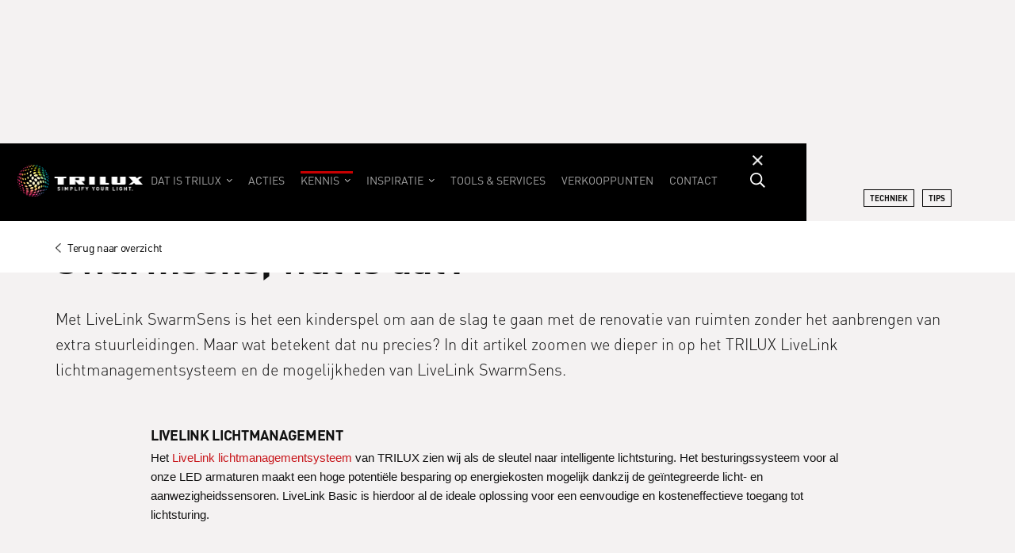

--- FILE ---
content_type: text/html
request_url: https://www.datistrilux.com/product-lichtkennis/swarmsens-wat-is-dat
body_size: 9035
content:
<!DOCTYPE html><!-- Last Published: Tue Nov 18 2025 11:15:30 GMT+0000 (Coordinated Universal Time) --><html data-wf-domain="www.datistrilux.com" data-wf-page="61aa14f54b3208d1b04f8965" data-wf-site="619f9366487f8738ba37b243" lang="nl" data-wf-collection="61aa14f54b3208367e4f8963" data-wf-item-slug="swarmsens-wat-is-dat"><head><meta charset="utf-8"/><title>Swarmsens, wat is dat? - Dat is TRILUX</title><meta content="Met LiveLink SwarmSens is het een kinderspel om aan de slag te gaan met de renovatie van industriële applicaties zoals parkeergarages." name="description"/><meta content="Swarmsens, wat is dat? - Dat is TRILUX" property="og:title"/><meta content="Met LiveLink SwarmSens is het een kinderspel om aan de slag te gaan met de renovatie van industriële applicaties zoals parkeergarages." property="og:description"/><meta content="https://cdn.prod.website-files.com/61a746d8214078b0fa5c6e1a/62737f755f1614bbd348d6d4_Nextrema_0_170221_0080.jpg" property="og:image"/><meta content="Swarmsens, wat is dat? - Dat is TRILUX" property="twitter:title"/><meta content="Met LiveLink SwarmSens is het een kinderspel om aan de slag te gaan met de renovatie van industriële applicaties zoals parkeergarages." property="twitter:description"/><meta content="https://cdn.prod.website-files.com/61a746d8214078b0fa5c6e1a/62737f755f1614bbd348d6d4_Nextrema_0_170221_0080.jpg" property="twitter:image"/><meta property="og:type" content="website"/><meta content="summary_large_image" name="twitter:card"/><meta content="width=device-width, initial-scale=1" name="viewport"/><link href="https://cdn.prod.website-files.com/619f9366487f8738ba37b243/css/dat-is-trilux.shared.ab3738f76.min.css" rel="stylesheet" type="text/css"/><script src="https://use.typekit.net/unj0yyg.js" type="text/javascript"></script><script type="text/javascript">try{Typekit.load();}catch(e){}</script><script type="text/javascript">!function(o,c){var n=c.documentElement,t=" w-mod-";n.className+=t+"js",("ontouchstart"in o||o.DocumentTouch&&c instanceof DocumentTouch)&&(n.className+=t+"touch")}(window,document);</script><link href="https://cdn.prod.website-files.com/619f9366487f8738ba37b243/619f9608b259eee8ec34f1e0_Favicon.png" rel="shortcut icon" type="image/x-icon"/><link href="https://cdn.prod.website-files.com/619f9366487f8738ba37b243/619f960c1c01ed2afd280403_Webclip.png" rel="apple-touch-icon"/><link href="https://datistrilux.com/product-lichtkennis/swarmsens-wat-is-dat" rel="canonical"/><script src="https://www.google.com/recaptcha/api.js" type="text/javascript"></script><!-- Finsweet Cookie Consent -->
<script async src="https://cdn.jsdelivr.net/npm/@finsweet/cookie-consent@1/fs-cc.js" fs-cc-mode="opt-in"></script>

<!-- Google Tag Manager -->
<script>(function(w,d,s,l,i){w[l]=w[l]||[];w[l].push({'gtm.start':
new Date().getTime(),event:'gtm.js'});var f=d.getElementsByTagName(s)[0],
j=d.createElement(s),dl=l!='dataLayer'?'&l='+l:'';j.async=true;j.src=
'https://www.googletagmanager.com/gtm.js?id='+i+dl;f.parentNode.insertBefore(j,f);
})(window,document,'script','dataLayer','GTM-NQV3TDX');</script>
<!-- End Google Tag Manager -->

<script id="jetboost-script" type="text/javascript"> window.JETBOOST_SITE_ID = "ckwy2tm8h12pm0nte3cnw705s"; (function(d) { var s = d.createElement("script"); s.src = "https://cdn.jetboost.io/jetboost.js"; s.async = 1; d.getElementsByTagName("head")[0].appendChild(s); })(document); </script>

<script src="https://apps.elfsight.com/p/platform.js" defer></script>
<div class="elfsight-app-04261e42-d363-4398-aa74-147a9dd6436b"></div></head><body><div data-animation="over-right" data-collapse="medium" data-duration="400" data-easing="ease" data-easing2="ease" role="banner" class="navbar w-nav"><div fs-cc="banner" class="cookie-banner"><p class="cookie-tekst">Voor de beste ervaring gebruiken wij cookies op deze website. Bekijk onze <a href="/privacy-verklaring">Privacy Policy</a> voor meer informatie over het gebruik van cookies op deze website.</p><div class="cookie-buttons"><a fs-cc="allow" href="#" class="cookie-button w-button">accepteren</a><a fs-cc="deny" href="#" class="button-primary afwijzen w-button">afwijzen</a></div></div><div class="nav-container-responsive"><div class="mobile-menu-bar"><a href="/" class="mobile-menu-bar-logo w-inline-block"><img src="https://cdn.prod.website-files.com/619f9366487f8738ba37b243/61a4e4d705ed603d67b48437_logo_trilux_header.png" loading="lazy" width="170" alt="" class="mobile-menu-bar-logo"/></a><div data-w-id="d68f1643-ea0a-8db2-cb2a-1ee463afcd35" class="mobile-menu-button"><div data-is-ix2-target="1" class="lottie-animation" data-w-id="d717cd34-bb00-05b0-f59f-2fad8eb6e820" data-animation-type="lottie" data-src="https://cdn.prod.website-files.com/619f9366487f8738ba37b243/61c440b0c18f636c77ef078b_68884-menu-icon.json" data-loop="0" data-direction="1" data-autoplay="0" data-renderer="svg" data-default-duration="1.1666666666666667" data-duration="0" data-ix2-initial-state="0"></div></div></div><div class="mobile-menu-dropdown"><div data-hover="false" data-delay="0" class="mobile-menu-dropdown-item w-dropdown"><div class="mobile-dropdown-toggle w-dropdown-toggle"><div class="icon-8 w-icon-dropdown-toggle"></div><div class="mobile-menu-item-dropdown-tekst">dat is trilux</div></div><nav class="mobile-menu-item-dropdown-items-1 w-dropdown-list"><a href="/dat-is-trilux/prijs-en-kwaliteit" class="mobile-menu-dropdown-button w-dropdown-link">Prijs en Kwaliteit</a><a href="/dat-is-trilux/flexibiliteit-en-service" class="mobile-menu-dropdown-button w-dropdown-link">Flexibiliteit en Service</a><a href="/dat-is-trilux/welzijn-en-veiligheid" class="mobile-menu-dropdown-button w-dropdown-link">Welzijn en Veiligheid</a><a href="/dat-is-trilux/innovatie-en-duurzaamheid" class="mobile-menu-dropdown-button w-dropdown-link">Innovatie en Duurzaamheid</a><a href="/dat-is-trilux/kennis-en-beleving" class="mobile-menu-dropdown-button w-dropdown-link">Kennis en Beleving</a></nav></div><a href="/acties" class="mobile-menu-item w-inline-block"><div class="mobile-menu-item-tekst">acties</div></a><div data-hover="false" data-delay="0" class="mobile-menu-dropdown-item w-dropdown"><div class="mobile-dropdown-toggle w-dropdown-toggle"><div class="icon-8 w-icon-dropdown-toggle"></div><div class="mobile-menu-item-dropdown-tekst">kennis</div></div><nav class="mobile-menu-item-dropdown-items-1 w-dropdown-list"><a href="/product-lichtkennis" class="mobile-menu-dropdown-button w-dropdown-link">Product- en Lichtkennis</a><a href="/trilux-akademie" class="mobile-menu-dropdown-button w-dropdown-link">TRILUX Akademie</a><a href="/whitepapers" class="mobile-menu-dropdown-button w-dropdown-link">Whitepapers</a></nav></div><div data-hover="false" data-delay="0" class="mobile-menu-dropdown-item w-dropdown"><div class="mobile-dropdown-toggle w-dropdown-toggle"><div class="icon-8 w-icon-dropdown-toggle"></div><div class="mobile-menu-item-dropdown-tekst">inspiratie</div></div><nav class="mobile-menu-item-dropdown-items-1 w-dropdown-list"><a href="/cases" class="mobile-menu-dropdown-button w-dropdown-link">Cases</a><a href="/de-toekomst-van-het-licht" class="mobile-menu-dropdown-button w-dropdown-link">De toekomst van het licht</a></nav></div><a href="/tools-services" class="mobile-menu-item w-inline-block"><div class="mobile-menu-item-tekst">tools &amp; services</div></a><a href="/verkooppunten" class="mobile-menu-item w-inline-block"><div class="mobile-menu-item-tekst">verkooppunten</div></a><a href="/contact" class="mobile-menu-item w-inline-block"><div class="mobile-menu-item-tekst">contact</div></a></div></div><div class="nav-container"><a href="/" class="brand w-nav-brand"><img width="158" alt="" src="https://cdn.prod.website-files.com/619f9366487f8738ba37b243/61a4e4d705ed603d67b48437_logo_trilux_header.png" loading="lazy" class="nav-logo"/></a><nav role="navigation" class="nav-menu w-nav-menu"><div data-delay="0" data-hover="false" data-w-id="5d98fe0a-9925-0192-1ef8-fae703f26d87" class="nav-dropdown w-dropdown"><div class="dropdown-toggle w-dropdown-toggle"><div class="nav-indicator"><img alt="" loading="lazy" src="https://cdn.prod.website-files.com/619f9366487f8738ba37b243/61bd1dbbcdf83fb5db94efa7_menu_normal_bar_dik.jpg" sizes="(max-width: 991px) 100vw, 780px" srcset="https://cdn.prod.website-files.com/619f9366487f8738ba37b243/61bd1dbbcdf83fb5db94efa7_menu_normal_bar_dik-p-500.jpeg 500w, https://cdn.prod.website-files.com/619f9366487f8738ba37b243/61bd1dbbcdf83fb5db94efa7_menu_normal_bar_dik.jpg 780w" class="menu_button_state"/></div><div class="nav-dropdown-text">dat is trilux</div><div class="dropdown-arrow"><img width="7" alt="" src="https://cdn.prod.website-files.com/619f9366487f8738ba37b243/61a4e93151e8700527626a82_icon_menu_arrow.png" loading="lazy" class="nav-arrow"/></div></div><nav class="dropdown-list w-dropdown-list"><div class="dropdown-list-container"><div class="dropdown-list-items"><div class="dropdown-list-item-blok"><img alt="" height="15" src="https://cdn.prod.website-files.com/619f9366487f8738ba37b243/61ae2558c2d9f9b7b8bdbf33_icon_footer_chevron.png" loading="lazy" class="dropdown-icon-chevron"/><a href="/dat-is-trilux/prijs-en-kwaliteit" data-w-id="5d98fe0a-9925-0192-1ef8-fae703f26d8e" class="dropdown-link w-dropdown-link">Prijs en Kwaliteit</a></div><div class="dropdown-list-item-blok"><img alt="" height="15" src="https://cdn.prod.website-files.com/619f9366487f8738ba37b243/61ae2558c2d9f9b7b8bdbf33_icon_footer_chevron.png" loading="lazy" class="dropdown-icon-chevron"/><a href="/dat-is-trilux/flexibiliteit-en-service" class="dropdown-link w-dropdown-link">Flexibiliteit en Service</a></div><div class="dropdown-list-item-blok"><img alt="" height="15" src="https://cdn.prod.website-files.com/619f9366487f8738ba37b243/61ae2558c2d9f9b7b8bdbf33_icon_footer_chevron.png" loading="lazy" class="dropdown-icon-chevron"/><a href="/dat-is-trilux/welzijn-en-veiligheid" class="dropdown-link w-dropdown-link">Welzijn en Veiligheid</a></div><div class="dropdown-list-item-blok"><img alt="" height="15" src="https://cdn.prod.website-files.com/619f9366487f8738ba37b243/61ae2558c2d9f9b7b8bdbf33_icon_footer_chevron.png" loading="lazy" class="dropdown-icon-chevron"/><a href="/dat-is-trilux/innovatie-en-duurzaamheid" class="dropdown-link w-dropdown-link">Innovatie en Duurzaamheid</a></div><div class="dropdown-list-item-blok"><img alt="" height="15" src="https://cdn.prod.website-files.com/619f9366487f8738ba37b243/61ae2558c2d9f9b7b8bdbf33_icon_footer_chevron.png" loading="lazy" class="dropdown-icon-chevron"/><a href="/dat-is-trilux/kennis-en-beleving" class="dropdown-link w-dropdown-link">Kennis en Beleving</a></div></div><a href="http://www.datistrilux.com/cases/light-campus-amersfoort" class="dropdown-linkblok w-inline-block"><div class="dropdown-linkblok-image"><img sizes="100vw" srcset="https://cdn.prod.website-files.com/619f9366487f8738ba37b243/61fae8fe39b49476d9ca8b42_light%20campus-p-500.jpeg 500w, https://cdn.prod.website-files.com/619f9366487f8738ba37b243/61fae8fe39b49476d9ca8b42_light%20campus-p-800.jpeg 800w, https://cdn.prod.website-files.com/619f9366487f8738ba37b243/61fae8fe39b49476d9ca8b42_light%20campus-p-1080.jpeg 1080w, https://cdn.prod.website-files.com/619f9366487f8738ba37b243/61fae8fe39b49476d9ca8b42_light%20campus.jpeg 1280w" src="https://cdn.prod.website-files.com/619f9366487f8738ba37b243/61fae8fe39b49476d9ca8b42_light%20campus.jpeg" loading="lazy" alt="" class="dropdown-linkblok-image-item"/></div><div class="dropdown-linkblok-tekst">Get inspired by light op de Light Campus Amersfoort</div></a><a href="/livelink" class="dropdown-linkblok w-inline-block"><div class="dropdown-linkblok-image"><img sizes="100vw" srcset="https://cdn.prod.website-files.com/619f9366487f8738ba37b243/61fae73d547046a0f45b98ec_LiveLink_breed-p-800.jpeg 800w, https://cdn.prod.website-files.com/619f9366487f8738ba37b243/61fae73d547046a0f45b98ec_LiveLink_breed-p-1080.jpeg 1080w, https://cdn.prod.website-files.com/619f9366487f8738ba37b243/61fae73d547046a0f45b98ec_LiveLink_breed-p-1600.jpeg 1600w, https://cdn.prod.website-files.com/619f9366487f8738ba37b243/61fae73d547046a0f45b98ec_LiveLink_breed.jpg 1696w" src="https://cdn.prod.website-files.com/619f9366487f8738ba37b243/61fae73d547046a0f45b98ec_LiveLink_breed.jpg" loading="lazy" alt="" class="dropdown-linkblok-image-item"/></div><div class="dropdown-linkblok-tekst">LiveLink, de beste uitvinding sinds de gloeilamp</div></a></div></nav></div><div class="nav-item"><div class="nav-indicator"><img src="https://cdn.prod.website-files.com/619f9366487f8738ba37b243/61bd1dbbcdf83fb5db94efa7_menu_normal_bar_dik.jpg" loading="lazy" alt="" sizes="(max-width: 991px) 100vw, 780px" srcset="https://cdn.prod.website-files.com/619f9366487f8738ba37b243/61bd1dbbcdf83fb5db94efa7_menu_normal_bar_dik-p-500.jpeg 500w, https://cdn.prod.website-files.com/619f9366487f8738ba37b243/61bd1dbbcdf83fb5db94efa7_menu_normal_bar_dik.jpg 780w" class="menu_button_state"/></div><a href="/acties" class="nav-link w-nav-link">acties</a></div><div data-hover="false" data-delay="0" data-w-id="1b620640-8c6a-27da-7e4b-d2f1f8aff9ac" class="nav-dropdown w-dropdown"><div class="dropdown-toggle w-dropdown-toggle"><div class="nav-indicator"><img src="https://cdn.prod.website-files.com/619f9366487f8738ba37b243/61bd1b15630222235d255572_menu_active_bar_dik.jpg" loading="lazy" alt="" sizes="(max-width: 991px) 100vw, 780px" srcset="https://cdn.prod.website-files.com/619f9366487f8738ba37b243/61bd1b15630222235d255572_menu_active_bar_dik-p-500.jpeg 500w, https://cdn.prod.website-files.com/619f9366487f8738ba37b243/61bd1b15630222235d255572_menu_active_bar_dik.jpg 780w" class="menu_button_state"/></div><div class="nav-dropdown-text">kennis</div><div class="dropdown-arrow"><img width="7" alt="" src="https://cdn.prod.website-files.com/619f9366487f8738ba37b243/61a4e93151e8700527626a82_icon_menu_arrow.png" loading="lazy" class="nav-arrow"/></div></div><nav class="dropdown-list w-dropdown-list"><div class="dropdown-list-container"><div class="dropdown-list-items"><div class="dropdown-list-item-blok"><img src="https://cdn.prod.website-files.com/619f9366487f8738ba37b243/61ae2558c2d9f9b7b8bdbf33_icon_footer_chevron.png" loading="lazy" alt="" height="15" class="dropdown-icon-chevron"/><a href="/product-lichtkennis" class="dropdown-link w-dropdown-link">Product- en Lichtkennis</a></div><div class="dropdown-list-item-blok"><img src="https://cdn.prod.website-files.com/619f9366487f8738ba37b243/61ae2558c2d9f9b7b8bdbf33_icon_footer_chevron.png" loading="lazy" alt="" height="15" class="dropdown-icon-chevron"/><a href="/trilux-akademie" class="dropdown-link w-dropdown-link">TRILUX Akademie</a></div><div class="dropdown-list-item-blok"><img src="https://cdn.prod.website-files.com/619f9366487f8738ba37b243/61ae2558c2d9f9b7b8bdbf33_icon_footer_chevron.png" loading="lazy" alt="" height="15" class="dropdown-icon-chevron"/><a href="/whitepapers" class="dropdown-link w-dropdown-link">Whitepapers</a></div></div><a href="http://www.datistrilux.com/product-lichtkennis/het-effect-van-montagehoogte" class="dropdown-linkblok w-inline-block"><div class="dropdown-linkblok-image"><img src="https://cdn.prod.website-files.com/619f9366487f8738ba37b243/61fd10c0f431009c5cb2443b_montagehoogte.jpg" loading="lazy" sizes="100vw" srcset="https://cdn.prod.website-files.com/619f9366487f8738ba37b243/61fd10c0f431009c5cb2443b_montagehoogte-p-500.jpeg 500w, https://cdn.prod.website-files.com/619f9366487f8738ba37b243/61fd10c0f431009c5cb2443b_montagehoogte-p-1080.jpeg 1080w, https://cdn.prod.website-files.com/619f9366487f8738ba37b243/61fd10c0f431009c5cb2443b_montagehoogte.jpg 1533w" alt="" class="dropdown-linkblok-image-item"/></div><div class="dropdown-linkblok-tekst">Het effect van montagehoogte</div></a><a href="/human-centric-lighting" class="dropdown-linkblok w-inline-block"><div class="dropdown-linkblok-image"><img src="https://cdn.prod.website-files.com/619f9366487f8738ba37b243/61faab46f24ffcc34c1c304e_bild2.jpg" loading="lazy" alt="" class="dropdown-linkblok-image-item"/></div><div class="dropdown-linkblok-tekst">Human Centric Lighting</div></a></div></nav></div><div data-delay="0" data-hover="false" data-w-id="ce8e445c-9e91-27e6-5108-946de4407113" class="nav-dropdown w-dropdown"><div class="dropdown-toggle w-dropdown-toggle"><div class="nav-indicator"><img src="https://cdn.prod.website-files.com/619f9366487f8738ba37b243/61bd1dbbcdf83fb5db94efa7_menu_normal_bar_dik.jpg" loading="lazy" alt="" sizes="(max-width: 991px) 100vw, 780px" srcset="https://cdn.prod.website-files.com/619f9366487f8738ba37b243/61bd1dbbcdf83fb5db94efa7_menu_normal_bar_dik-p-500.jpeg 500w, https://cdn.prod.website-files.com/619f9366487f8738ba37b243/61bd1dbbcdf83fb5db94efa7_menu_normal_bar_dik.jpg 780w" class="menu_button_state"/></div><div class="nav-dropdown-text">inspiratie</div><div class="dropdown-arrow"><img width="7" alt="" src="https://cdn.prod.website-files.com/619f9366487f8738ba37b243/61a4e93151e8700527626a82_icon_menu_arrow.png" loading="lazy" class="nav-arrow"/></div></div><nav class="dropdown-list w-dropdown-list"><div class="dropdown-list-container"><div class="dropdown-list-items"><div class="dropdown-list-item-blok"><img src="https://cdn.prod.website-files.com/619f9366487f8738ba37b243/61ae2558c2d9f9b7b8bdbf33_icon_footer_chevron.png" loading="lazy" alt="" height="15" class="dropdown-icon-chevron"/><a href="/cases" class="dropdown-link w-dropdown-link">Cases</a></div><div class="dropdown-list-item-blok"><img src="https://cdn.prod.website-files.com/619f9366487f8738ba37b243/61ae2558c2d9f9b7b8bdbf33_icon_footer_chevron.png" loading="lazy" alt="" height="15" class="dropdown-icon-chevron"/><a href="/de-toekomst-van-het-licht" class="dropdown-link w-dropdown-link">De toekomst van het licht</a></div></div><a id="w-node-_88a8f8c2-8d9f-cc97-2976-a94c87d67c21-03f26d82" href="/lichtplanservice" class="dropdown-linkblok w-inline-block"><div class="dropdown-linkblok-image"><img src="https://cdn.prod.website-files.com/619f9366487f8738ba37b243/61f145941d481926e471fd55_lichtplan_service_TRILUX.jpg" loading="lazy" alt="" class="dropdown-linkblok-image-item"/></div><div class="dropdown-linkblok-tekst">Lichtplanservice</div></a><a id="w-node-_57845ef4-378b-137c-b9b3-e90f51365268-03f26d82" href="http://www.datistrilux.com/product-lichtkennis/de-verschillende-smaken-van-livelink" class="dropdown-linkblok w-inline-block"><div class="dropdown-linkblok-image"><img src="https://cdn.prod.website-files.com/619f9366487f8738ba37b243/61fae73d547046a0f45b98ec_LiveLink_breed.jpg" loading="lazy" sizes="100vw" srcset="https://cdn.prod.website-files.com/619f9366487f8738ba37b243/61fae73d547046a0f45b98ec_LiveLink_breed-p-800.jpeg 800w, https://cdn.prod.website-files.com/619f9366487f8738ba37b243/61fae73d547046a0f45b98ec_LiveLink_breed-p-1080.jpeg 1080w, https://cdn.prod.website-files.com/619f9366487f8738ba37b243/61fae73d547046a0f45b98ec_LiveLink_breed-p-1600.jpeg 1600w, https://cdn.prod.website-files.com/619f9366487f8738ba37b243/61fae73d547046a0f45b98ec_LiveLink_breed.jpg 1696w" alt="" class="dropdown-linkblok-image-item"/></div><div class="dropdown-linkblok-tekst">De verschillende smaken van LiveLink</div></a></div></nav></div><div class="nav-item"><div class="nav-indicator"><img src="https://cdn.prod.website-files.com/619f9366487f8738ba37b243/61bd1dbbcdf83fb5db94efa7_menu_normal_bar_dik.jpg" loading="lazy" alt="" sizes="(max-width: 991px) 100vw, 780px" srcset="https://cdn.prod.website-files.com/619f9366487f8738ba37b243/61bd1dbbcdf83fb5db94efa7_menu_normal_bar_dik-p-500.jpeg 500w, https://cdn.prod.website-files.com/619f9366487f8738ba37b243/61bd1dbbcdf83fb5db94efa7_menu_normal_bar_dik.jpg 780w" class="menu_button_state"/></div><a href="/tools-services" class="nav-link w-nav-link">tools &amp; services</a></div><div class="nav-item"><div class="nav-indicator"><img src="https://cdn.prod.website-files.com/619f9366487f8738ba37b243/61bd1dbbcdf83fb5db94efa7_menu_normal_bar_dik.jpg" loading="lazy" alt="" sizes="(max-width: 991px) 100vw, 780px" srcset="https://cdn.prod.website-files.com/619f9366487f8738ba37b243/61bd1dbbcdf83fb5db94efa7_menu_normal_bar_dik-p-500.jpeg 500w, https://cdn.prod.website-files.com/619f9366487f8738ba37b243/61bd1dbbcdf83fb5db94efa7_menu_normal_bar_dik.jpg 780w" class="menu_button_state"/></div><a href="/verkooppunten" class="nav-link w-nav-link">verkooppunten</a></div><div class="nav-item"><div class="nav-indicator"><img src="https://cdn.prod.website-files.com/619f9366487f8738ba37b243/61bd1dbbcdf83fb5db94efa7_menu_normal_bar_dik.jpg" loading="lazy" alt="" sizes="(max-width: 991px) 100vw, 11vw" srcset="https://cdn.prod.website-files.com/619f9366487f8738ba37b243/61bd1dbbcdf83fb5db94efa7_menu_normal_bar_dik-p-500.jpeg 500w, https://cdn.prod.website-files.com/619f9366487f8738ba37b243/61bd1dbbcdf83fb5db94efa7_menu_normal_bar_dik.jpg 780w" class="menu_button_state"/></div><a href="/contact" class="nav-link w-nav-link">contact</a></div></nav><div class="menu-right"><div data-w-id="5d98fe0a-9925-0192-1ef8-fae703f26dc3" class="search-button"><div class="search-icon"><img src="https://cdn.prod.website-files.com/619f9366487f8738ba37b243/61c1f3f4e6488b7949097d3e_icon_search_close.png" loading="lazy" width="13" alt="" class="icon-search-close"/><img width="19" alt="" src="https://cdn.prod.website-files.com/619f9366487f8738ba37b243/61a4e59b5567fd2595f98b9c_icon_search.png" loading="lazy" class="icon-search"/></div></div><div class="menu-button w-nav-button"><div class="icon-2 w-icon-nav-menu"></div></div></div><div class="zoekbalk"><div class="zoekbalk-container"><div class="search-current-state-bar"></div><img src="https://cdn.prod.website-files.com/619f9366487f8738ba37b243/61c1e420bf6c391fae1208e3_icon_searchbar.png" loading="lazy" width="18" alt="" class="image-7"/><form action="/search" class="search w-form"><input class="search-input w-input" autofocus="true" maxlength="256" name="query" placeholder="Waar ben jij naar op zoek?" type="search" id="search" required=""/><input type="submit" class="button-search w-button" value="Zoeken"/></form></div></div></div></div><div class="navbalk-wit"><div class="navbalk-container"><a href="/product-lichtkennis" class="button-terug w-button">Terug naar overzicht</a><div class="navbalk-share-container"><div class="navbalk-share-title">delen</div><div class="html-embed w-embed"><div class="addthis_inline_share_toolbox"></div></div></div></div></div><div class="artikelpage-filters-container"><div class="artikelpage-filters-categorieen"><div class="w-dyn-list"><div role="list" class="collection-list-8 w-dyn-items"><div role="listitem" class="collection-item-8 w-dyn-item"><img src="https://cdn.prod.website-files.com/61a746d8214078b0fa5c6e1a/61b1e674fcfe1457aa0df051_pijler_label_down_innovatieenduurzaamheid.png" loading="lazy" alt="" class="artikelpage-filters-categorieen-icon"/></div></div></div></div><div class="artikelpage-filters-tags"><div class="collection-list-wrapper-5 w-dyn-list"><div role="list" class="collection-list-9 w-dyn-items"><div role="listitem" class="collection-item-9 w-dyn-item"><div class="artikelpage-tag-blok"><div class="artikelpage-tag">Techniek</div></div></div><div role="listitem" class="collection-item-9 w-dyn-item"><div class="artikelpage-tag-blok"><div class="artikelpage-tag">Tips</div></div></div></div></div></div></div><div class="artikel-container"><h1 class="artikelpage-heading-1">Swarmsens, wat is dat?</h1><div class="artikelpage-intro">Met LiveLink SwarmSens is het een kinderspel om aan de slag te gaan met de renovatie van ruimten zonder het aanbrengen van extra stuurleidingen. Maar wat betekent dat nu precies? In dit artikel zoomen we dieper in op het TRILUX LiveLink lichtmanagementsysteem en de mogelijkheden van LiveLink SwarmSens.</div><div class="artikelpage-content-container"><div class="rich-text-block w-richtext"><h4>LiveLink lichtmanagement</h4><p>Het <a href="/livelink">LiveLink lichtmanagementsysteem</a> van TRILUX zien wij als de sleutel naar intelligente lichtsturing. Het besturingssysteem voor al onze LED armaturen maakt een hoge potentiële besparing op energiekosten mogelijk dankzij de geïntegreerde licht- en aanwezigheidssensoren. LiveLink Basic is hierdoor al de ideale oplossing voor een eenvoudige en kosteneffectieve toegang tot lichtsturing.</p><p>‍</p></div><div class="artikel-2-afbeeldingen-module w-condition-invisible"><div class="afbeelding-links"><img src="" loading="lazy" alt="Swarmsens, wat is dat?" class="image-15 w-dyn-bind-empty"/></div><div class="afbeelding-rechts"><img src="" loading="lazy" alt="Swarmsens, wat is dat?" class="image-14 w-dyn-bind-empty"/></div></div><div class="artikelpage-uitgelicht-container w-condition-invisible"><div class="artikelpage-uitgelicht-content"><div class="artikelpage-uitgelicht-titel w-dyn-bind-empty"></div><div class="artikelpage-uitgelicht-tekst"><h2 class="w-dyn-bind-empty"></h2><p class="w-dyn-bind-empty"></p><a href="#" class="button-primary w-dyn-bind-empty w-button"></a></div></div><div style="background-image:none" class="artikelpage-uitgelicht-image"></div></div><div class="rich-text-block w-richtext"><h4>LiveLink SwarmSens</h4><p>Met behulp van LiveLink SwarmSens kunnen armaturen eenvoudig en ongecompliceerd via radio in een netwerk worden opgenomen. De in de armatuur geïntegreerde hoogfrequentiesensor helpt energie te besparen en schakelt de verlichting alleen in wanneer dat nodig is. Dankzij de intelligente netwerkverbinding én zogeheten <em>neighbour functie</em> tussen de LED armaturen kunnen eenvoudig scenario&#x27;s worden geprogrammeerd voor meelopend licht. </p><figure class="w-richtext-align-center w-richtext-figure-type-image"><div><img src="https://cdn.prod.website-files.com/61a746d8214078b0fa5c6e1a/627380d4d1f5a242a7f6020f_LiveLink_swarmsens_tech_lightmanagement.png" loading="lazy" alt=""/></div></figure><p>‍</p></div><div class="artikel-2-afbeeldingen-module w-condition-invisible"><div class="afbeelding-links"><img src="" loading="lazy" alt="Swarmsens, wat is dat?" class="image-15 w-dyn-bind-empty"/></div><div class="afbeelding-rechts"><img src="" loading="lazy" alt="Swarmsens, wat is dat?" class="image-14 w-dyn-bind-empty"/></div></div><div class="w-richtext"><h4>Wanneer gebruik je LiveLink SwarmSens?</h4><p>Als de bouwkundige omstandigheden een latere installatie van DALI stuurkabels niet toelaten, is LiveLink SwarmSens de juiste keuze voor het schakelen en dimmen van TRILUX verlichting. Alle benodigde componenten zijn namelijk al in onze LED armaturen geïntegreerd, waardoor de verbinding met de armaturen eenvoudig en ongecompliceerd via Bluetooth in te regelen is. Hierdoor is ieder armatuur draadloos aan te sturen. Dit maakt LiveLink SwarmSens uitermate geschikt voor renovatieprojecten op grote hoogte of bijvoorbeeld in parkeergarages met veel beton.</p><p>‍</p></div><div class="artikel-2-afbeeldingen-module"><div class="afbeelding-links"><img src="https://cdn.prod.website-files.com/61a746d8214078b0fa5c6e1a/627382392bf1fd49daac0809_Nextrema_0_170221_0088.jpg" loading="lazy" alt="Swarmsens, wat is dat?" sizes="100vw" srcset="https://cdn.prod.website-files.com/61a746d8214078b0fa5c6e1a/627382392bf1fd49daac0809_Nextrema_0_170221_0088-p-500.jpg 500w, https://cdn.prod.website-files.com/61a746d8214078b0fa5c6e1a/627382392bf1fd49daac0809_Nextrema_0_170221_0088-p-800.jpg 800w, https://cdn.prod.website-files.com/61a746d8214078b0fa5c6e1a/627382392bf1fd49daac0809_Nextrema_0_170221_0088.jpg 1080w" class="image-15"/></div><div class="afbeelding-rechts"><img src="https://cdn.prod.website-files.com/61a746d8214078b0fa5c6e1a/6273823b7178f14b33a292bf_Nextrema_0_170221_0089.jpg" loading="lazy" alt="Swarmsens, wat is dat?" sizes="100vw" srcset="https://cdn.prod.website-files.com/61a746d8214078b0fa5c6e1a/6273823b7178f14b33a292bf_Nextrema_0_170221_0089-p-500.jpg 500w, https://cdn.prod.website-files.com/61a746d8214078b0fa5c6e1a/6273823b7178f14b33a292bf_Nextrema_0_170221_0089-p-800.jpg 800w, https://cdn.prod.website-files.com/61a746d8214078b0fa5c6e1a/6273823b7178f14b33a292bf_Nextrema_0_170221_0089.jpg 1080w" class="image-14"/></div></div><div class="w-richtext"><h4>SwarmSens installeren</h4><p>Dankzij de draadloze netwerkverbinding kan de bestaande installatie worden gebruikt, waardoor één-op-één vervanging mogelijk is. Met behulp van onze draadloze lichtregeling is het bovendien ook in deze omgevingen mogelijk om daglicht en aanwezigheidsdetectie te gebruiken. Dit bespaart energie terwijl tegelijkertijd de veiligheid wordt verhoogd door donkere zones te vermijden. Dankzij het intelligente zwermnetwerk loopt het licht namelijk al voor op de bewegings- of rijrichting en helpt het bij de oriëntatie in het gebouw of de parkeergarage.</p><p>‍</p><p>‍</p><figure style="padding-bottom:33.723653395784545%" class="w-richtext-align-center w-richtext-figure-type-video"><div><iframe allowfullscreen="true" frameborder="0" scrolling="no" src="https://www.youtube.com/embed/Mcoq_GeiZFM" title="LiveLink SwarmSens - The guide | TRILUX"></iframe></div></figure><p>‍</p></div><div class="artikel-2-afbeeldingen-module w-condition-invisible"><div class="afbeelding-links"><img src="" loading="lazy" alt="Swarmsens, wat is dat?" class="image-15 w-dyn-bind-empty"/></div><div class="afbeelding-rechts"><img src="" loading="lazy" alt="Swarmsens, wat is dat?" class="image-14 w-dyn-bind-empty"/></div></div><div class="w-condition-invisible w-dyn-bind-empty w-richtext"></div><div class="artikel-2-afbeeldingen-module w-condition-invisible"><div class="afbeelding-links"><img src="" loading="lazy" alt="Swarmsens, wat is dat?" class="image-15 w-dyn-bind-empty"/></div><div class="afbeelding-rechts"><img src="" loading="lazy" alt="Swarmsens, wat is dat?" class="image-14 w-dyn-bind-empty"/></div></div></div><div class="cta-container-productpagina"><div class="cta-productpagina-bg"></div><div class="cta-left"><img src="https://cdn.prod.website-files.com/619f9366487f8738ba37b243/6645c8eb68c1b5f642546b95_mockup_brochure.webp" loading="lazy" width="397" alt="" sizes="(max-width: 479px) 100vw, (max-width: 767px) 82vw, 38vw" srcset="https://cdn.prod.website-files.com/619f9366487f8738ba37b243/6645c8eb68c1b5f642546b95_mockup_brochure-p-500.webp 500w, https://cdn.prod.website-files.com/619f9366487f8738ba37b243/6645c8eb68c1b5f642546b95_mockup_brochure-p-800.webp 800w, https://cdn.prod.website-files.com/619f9366487f8738ba37b243/6645c8eb68c1b5f642546b95_mockup_brochure-p-1080.webp 1080w, https://cdn.prod.website-files.com/619f9366487f8738ba37b243/6645c8eb68c1b5f642546b95_mockup_brochure.webp 1513w"/></div><div class="cta-content-productpagina"><div class="cta-productpagina-header">Vraag gratis de nieuwe TRILUX Retail brochure aan!</div><div class="cta-productpagina-intro">Wij kennen de retailmarkt als geen ander. Wij begrijpen dat elke retailer specifieke wensen en behoeftes heeft op het gebied van verlichting. In deze brochure laten we graag zien hoe we die wensen en behoeftes in het verleden al hebben vertaald.</div><a href="https://www.triluxretail.com/brochure-aanvragen" target="_blank" class="button-primary-cta-productpagina w-button">direct aanvragen</a></div></div><div class="call-to-action-container"><div class="call-to-action-title"><div class="call-to-action-title-kop">We hopen dat je met behulp van deze informatie een goed beeld hebt gekregen van de mogelijkheden van LiveLink SwarmSens.</div><div class="call-to-action-title-subkop">Ben je benieuwd naar de mogelijkheden voor jouw project of geïnteresseerd in een verlichtingsadvies op maat? Neem gerust contact op met Martijn.</div></div><div class="call-to-action-contact"><div style="background-image:url(&quot;https://cdn.prod.website-files.com/61a746d8214078b0fa5c6e1a/61f1b917b2877fd2372fcd92__0004_Martijn.jpg&quot;)" class="call-to-action-contact-image"></div><div class="call-to-action-contact-tekst"><div class="call-to-action-naam">Martijn den Besten</div><div class="call-to-action-titel">Business Development Manager Lighting Solutions &amp; Services</div><a href="tel:06-11431381" class="call-to-action-phone w-inline-block"><img src="https://cdn.prod.website-files.com/619f9366487f8738ba37b243/61b215956cca810196b9dcb7_icon_cta_phone.png" loading="lazy" width="13" alt="" class="icon-phone"/><div class="call-to-action-phonenumber">06-11431381</div></a><a href="mailto:martijn.denbesten@trilux.com" class="call-to-action-mail w-inline-block"><img src="https://cdn.prod.website-files.com/619f9366487f8738ba37b243/61b21620de353eb28e9a7e28_icon_cta_mail.png" loading="lazy" width="13" alt="" class="icon-mail"/><div class="call-to-action-mailaddress">martijn.denbesten@trilux.com</div></a></div></div></div></div><div class="prefooter"><div class="w-layout-grid prefooter-container"><div class="prefooter-blok"><img loading="lazy" width="39" alt="" src="https://cdn.prod.website-files.com/619f9366487f8738ba37b243/61ae1bacaba9818a1e66fb7a_icon_prefooter_nieuwsbrief.png" class="prefooter-icon"/><div class="prefooter-titel">Blijf op de hoogte</div><div class="prefooter-copy-container"><div class="prefooter-copy">Blijf op de hoogte van alle product- en lichtkennis en mis geen enkele actie of aanbieding. Meld je dus direct aan voor de nieuwsbrief.</div></div><a href="/inschrijven-nieuwsbrief" class="button-prefooter w-button">schrijf je in!</a></div><div class="prefooter-blok"><img loading="lazy" width="39" alt="" src="https://cdn.prod.website-files.com/619f9366487f8738ba37b243/61f00e94dd45f588262869a0_icon_service_lichtplan.png" class="prefooter-icon"/><div class="prefooter-titel">Lichtplanservice</div><div class="prefooter-copy-container"><div class="prefooter-copy">Een lichtplan nodig voor jouw nieuwbouw- of renovatieproject? Wij helpen je!</div></div><a href="/lichtplanservice" class="button-prefooter w-button">Meer informatie</a></div><div class="prefooter-blok"><img loading="lazy" width="39" alt="" src="https://cdn.prod.website-files.com/619f9366487f8738ba37b243/61ae21969bb68c47e43786c9_icon_prefooter_overtrilux.png" class="prefooter-icon"/><div class="prefooter-titel">Over TRILUX</div><div class="prefooter-copy-container"><div class="prefooter-copy">Met meer dan 100 jaar ervaring in de verlichtingsindustrie hebben we aan de voet gestaan van veel mooie ontwikkelingen. </div></div><a href="https://www.trilux.com/nl/bedrijf/trilux/over-trilux/over-trilux/" target="_blank" class="button-prefooter w-button">Meer over TRILUX</a></div></div></div><div class="footer"><div class="w-layout-grid footer-top"><div class="footer-blok"><div class="w-layout-grid footer-blok-column-container"><div class="footer-blok-titel">Dat is TRILUX</div><div class="footer-blok-link-container"><img src="https://cdn.prod.website-files.com/619f9366487f8738ba37b243/61ae2558c2d9f9b7b8bdbf33_icon_footer_chevron.png" loading="lazy" width="6" alt="" class="footer-link-chevron"/><a data-w-id="7f5b74a2-ca4e-4d8e-6b4a-85634656ffc3" href="/dat-is-trilux/prijs-en-kwaliteit" class="footer-blok-link">Prijs en Kwaliteit</a></div><div class="footer-blok-link-container"><img src="https://cdn.prod.website-files.com/619f9366487f8738ba37b243/61ae2558c2d9f9b7b8bdbf33_icon_footer_chevron.png" loading="lazy" width="6" alt="" class="footer-link-chevron"/><a href="/dat-is-trilux/flexibiliteit-en-service" class="footer-blok-link">Flexibiliteit en Service</a></div><div class="footer-blok-link-container"><img src="https://cdn.prod.website-files.com/619f9366487f8738ba37b243/61ae2558c2d9f9b7b8bdbf33_icon_footer_chevron.png" loading="lazy" width="6" alt="" class="footer-link-chevron"/><a href="/dat-is-trilux/welzijn-en-veiligheid" class="footer-blok-link">Welzijn en Veiligheid</a></div><div class="footer-blok-link-container"><img src="https://cdn.prod.website-files.com/619f9366487f8738ba37b243/61ae2558c2d9f9b7b8bdbf33_icon_footer_chevron.png" loading="lazy" width="6" alt="" class="footer-link-chevron"/><a href="/dat-is-trilux/innovatie-en-duurzaamheid" class="footer-blok-link">Innovatie en Duurzaamheid</a></div><div class="footer-blok-link-container"><img src="https://cdn.prod.website-files.com/619f9366487f8738ba37b243/61ae2558c2d9f9b7b8bdbf33_icon_footer_chevron.png" loading="lazy" width="6" alt="" class="footer-link-chevron"/><a href="/dat-is-trilux/kennis-en-beleving" class="footer-blok-link">Kennis en Beleving</a></div></div></div><div class="footer-blok"><div class="w-layout-grid footer-blok-column-container"><div class="footer-blok-titel">Handige Tools &amp; Services</div><div class="footer-blok-link-container"><img src="https://cdn.prod.website-files.com/619f9366487f8738ba37b243/61ae2558c2d9f9b7b8bdbf33_icon_footer_chevron.png" loading="lazy" width="6" alt="" class="footer-link-chevron"/><a data-w-id="7f5b74a2-ca4e-4d8e-6b4a-85634656ffc3" href="/essentials" class="footer-blok-link">TRILUX Essentials</a></div><div class="footer-blok-link-container"><img src="https://cdn.prod.website-files.com/619f9366487f8738ba37b243/61ae2558c2d9f9b7b8bdbf33_icon_footer_chevron.png" loading="lazy" width="6" alt="" class="footer-link-chevron"/><a href="/24uur-offerteservice" class="footer-blok-link">24-uurs lichtlijnplanner</a></div><div class="footer-blok-link-container"><img src="https://cdn.prod.website-files.com/619f9366487f8738ba37b243/61ae2558c2d9f9b7b8bdbf33_icon_footer_chevron.png" loading="lazy" width="6" alt="" class="footer-link-chevron"/><a href="/trilux-twenty3" class="footer-blok-link">TRILUX Twenty3 Brochure</a></div><div class="footer-blok-link-container"><img src="https://cdn.prod.website-files.com/619f9366487f8738ba37b243/61ae2558c2d9f9b7b8bdbf33_icon_footer_chevron.png" loading="lazy" width="6" alt="" class="footer-link-chevron"/><a href="/e-line-next-lichtlijnplanner" class="footer-blok-link">E-line Next LED Lichtlijnplanner</a></div><div class="footer-blok-link-container"><img src="https://cdn.prod.website-files.com/619f9366487f8738ba37b243/61ae2558c2d9f9b7b8bdbf33_icon_footer_chevron.png" loading="lazy" width="6" alt="" class="footer-link-chevron"/><a href="/montageservice" class="footer-blok-link">Montageservice</a></div></div></div><div class="footer-blok"><div class="w-layout-grid footer-blok-column-container"><div class="footer-blok-titel">Kennis &amp; Inspiratie</div><div class="footer-blok-link-container"><img src="https://cdn.prod.website-files.com/619f9366487f8738ba37b243/61ae2558c2d9f9b7b8bdbf33_icon_footer_chevron.png" loading="lazy" width="6" alt="" class="footer-link-chevron"/><a data-w-id="7f5b74a2-ca4e-4d8e-6b4a-85634656ffc3" href="/product-lichtkennis" class="footer-blok-link">Product- en lichtkennis</a></div><div class="footer-blok-link-container"><img src="https://cdn.prod.website-files.com/619f9366487f8738ba37b243/61ae2558c2d9f9b7b8bdbf33_icon_footer_chevron.png" loading="lazy" width="6" alt="" class="footer-link-chevron"/><a href="/cases" class="footer-blok-link">Cases</a></div><div class="footer-blok-link-container"><img src="https://cdn.prod.website-files.com/619f9366487f8738ba37b243/61ae2558c2d9f9b7b8bdbf33_icon_footer_chevron.png" loading="lazy" width="6" alt="" class="footer-link-chevron"/><a href="/whitepapers" class="footer-blok-link">Whitepapers</a></div><div class="footer-blok-link-container"><img src="https://cdn.prod.website-files.com/619f9366487f8738ba37b243/61ae2558c2d9f9b7b8bdbf33_icon_footer_chevron.png" loading="lazy" width="6" alt="" class="footer-link-chevron"/><a href="/trilux-akademie" class="footer-blok-link">TRILUX Akademie</a></div><div class="footer-blok-link-container"><img src="https://cdn.prod.website-files.com/619f9366487f8738ba37b243/61ae2558c2d9f9b7b8bdbf33_icon_footer_chevron.png" loading="lazy" width="6" alt="" class="footer-link-chevron"/><a href="/de-toekomst-van-het-licht" class="footer-blok-link">Kijkje in de toekomst</a></div></div></div><div class="footer-blok"><div class="w-layout-grid footer-blok-column-container"><div class="footer-blok-titel">Verkoop &amp; Contact</div><div class="footer-blok-link-container"><img src="https://cdn.prod.website-files.com/619f9366487f8738ba37b243/61ae2558c2d9f9b7b8bdbf33_icon_footer_chevron.png" loading="lazy" width="6" alt="" class="footer-link-chevron"/><a data-w-id="7f5b74a2-ca4e-4d8e-6b4a-85634656ffc3" href="/verkooppunten" class="footer-blok-link">Verkooppunten</a></div><div class="footer-blok-link-container"><img src="https://cdn.prod.website-files.com/619f9366487f8738ba37b243/61ae2558c2d9f9b7b8bdbf33_icon_footer_chevron.png" loading="lazy" width="6" alt="" class="footer-link-chevron"/><a href="/contact" class="footer-blok-link">Contact</a></div><div class="footer-blok-link-container"><img src="https://cdn.prod.website-files.com/619f9366487f8738ba37b243/61ae2558c2d9f9b7b8bdbf33_icon_footer_chevron.png" loading="lazy" width="6" alt="" class="footer-link-chevron"/><a href="https://www.linkedin.com/company/trilux/" target="_blank" class="footer-blok-link">LinkedIn</a></div><div class="footer-blok-link-container"><img src="https://cdn.prod.website-files.com/619f9366487f8738ba37b243/61ae2558c2d9f9b7b8bdbf33_icon_footer_chevron.png" loading="lazy" width="6" alt="" class="footer-link-chevron"/><a href="https://www.facebook.com/TRILUXBenelux" target="_blank" class="footer-blok-link">Facebook</a></div><div class="footer-blok-link-container"><img src="https://cdn.prod.website-files.com/619f9366487f8738ba37b243/61ae2558c2d9f9b7b8bdbf33_icon_footer_chevron.png" loading="lazy" width="6" alt="" class="footer-link-chevron"/><a href="https://www.youtube.com/c/TRILUX" class="footer-blok-link">Youtube</a></div></div></div></div><div class="footer-bottom"><img src="https://cdn.prod.website-files.com/619f9366487f8738ba37b243/61a4e4d705ed603d67b48437_logo_trilux_header.png" loading="lazy" alt="" height="40" class="footer-bottom-logo"/><div class="footer-bottom-links"><div class="footer-bottom-link-items-container"><a href="/algemene-voorwaarden" class="footer-bottom-link-items">Algemene voorwaarden</a><a href="#" class="footer-bottom-link-items">Disclaimer</a><a href="/privacy-verklaring" class="footer-bottom-link-items">Privacy</a></div><div class="footer-bottom-copyright">© <span class="current-year">XXXX</span> TRILUX Benelux</div></div></div></div><script src="https://d3e54v103j8qbb.cloudfront.net/js/jquery-3.5.1.min.dc5e7f18c8.js?site=619f9366487f8738ba37b243" type="text/javascript" integrity="sha256-9/aliU8dGd2tb6OSsuzixeV4y/faTqgFtohetphbbj0=" crossorigin="anonymous"></script><script src="https://cdn.prod.website-files.com/619f9366487f8738ba37b243/js/dat-is-trilux.schunk.e0c428ff9737f919.js" type="text/javascript"></script><script src="https://cdn.prod.website-files.com/619f9366487f8738ba37b243/js/dat-is-trilux.schunk.cea425535c2c79af.js" type="text/javascript"></script><script src="https://cdn.prod.website-files.com/619f9366487f8738ba37b243/js/dat-is-trilux.1faafa47.3e275c46cbafab61.js" type="text/javascript"></script>
<script>
$(function() {
  $('.current-year').text(new Date().getFullYear());
});
</script>
<!-- Go to www.addthis.com/dashboard to customize your tools -->
<script type="text/javascript" src="//s7.addthis.com/js/300/addthis_widget.js#pubid=ra-5bf6d4e293d81bd5"></script>
</body></html>

--- FILE ---
content_type: text/css
request_url: https://cdn.prod.website-files.com/619f9366487f8738ba37b243/css/dat-is-trilux.shared.ab3738f76.min.css
body_size: 29048
content:
html{-webkit-text-size-adjust:100%;-ms-text-size-adjust:100%;font-family:sans-serif}body{margin:0}article,aside,details,figcaption,figure,footer,header,hgroup,main,menu,nav,section,summary{display:block}audio,canvas,progress,video{vertical-align:baseline;display:inline-block}audio:not([controls]){height:0;display:none}[hidden],template{display:none}a{background-color:#0000}a:active,a:hover{outline:0}abbr[title]{border-bottom:1px dotted}b,strong{font-weight:700}dfn{font-style:italic}h1{margin:.67em 0;font-size:2em}mark{color:#000;background:#ff0}small{font-size:80%}sub,sup{vertical-align:baseline;font-size:75%;line-height:0;position:relative}sup{top:-.5em}sub{bottom:-.25em}img{border:0}svg:not(:root){overflow:hidden}hr{box-sizing:content-box;height:0}pre{overflow:auto}code,kbd,pre,samp{font-family:monospace;font-size:1em}button,input,optgroup,select,textarea{color:inherit;font:inherit;margin:0}button{overflow:visible}button,select{text-transform:none}button,html input[type=button],input[type=reset]{-webkit-appearance:button;cursor:pointer}button[disabled],html input[disabled]{cursor:default}button::-moz-focus-inner,input::-moz-focus-inner{border:0;padding:0}input{line-height:normal}input[type=checkbox],input[type=radio]{box-sizing:border-box;padding:0}input[type=number]::-webkit-inner-spin-button,input[type=number]::-webkit-outer-spin-button{height:auto}input[type=search]{-webkit-appearance:none}input[type=search]::-webkit-search-cancel-button,input[type=search]::-webkit-search-decoration{-webkit-appearance:none}legend{border:0;padding:0}textarea{overflow:auto}optgroup{font-weight:700}table{border-collapse:collapse;border-spacing:0}td,th{padding:0}@font-face{font-family:webflow-icons;src:url([data-uri])format("truetype");font-weight:400;font-style:normal}[class^=w-icon-],[class*=\ w-icon-]{speak:none;font-variant:normal;text-transform:none;-webkit-font-smoothing:antialiased;-moz-osx-font-smoothing:grayscale;font-style:normal;font-weight:400;line-height:1;font-family:webflow-icons!important}.w-icon-slider-right:before{content:""}.w-icon-slider-left:before{content:""}.w-icon-nav-menu:before{content:""}.w-icon-arrow-down:before,.w-icon-dropdown-toggle:before{content:""}.w-icon-file-upload-remove:before{content:""}.w-icon-file-upload-icon:before{content:""}*{box-sizing:border-box}html{height:100%}body{color:#333;background-color:#fff;min-height:100%;margin:0;font-family:Arial,sans-serif;font-size:14px;line-height:20px}img{vertical-align:middle;max-width:100%;display:inline-block}html.w-mod-touch *{background-attachment:scroll!important}.w-block{display:block}.w-inline-block{max-width:100%;display:inline-block}.w-clearfix:before,.w-clearfix:after{content:" ";grid-area:1/1/2/2;display:table}.w-clearfix:after{clear:both}.w-hidden{display:none}.w-button{color:#fff;line-height:inherit;cursor:pointer;background-color:#3898ec;border:0;border-radius:0;padding:9px 15px;text-decoration:none;display:inline-block}input.w-button{-webkit-appearance:button}html[data-w-dynpage] [data-w-cloak]{color:#0000!important}.w-code-block{margin:unset}pre.w-code-block code{all:inherit}.w-optimization{display:contents}.w-webflow-badge,.w-webflow-badge>img{box-sizing:unset;width:unset;height:unset;max-height:unset;max-width:unset;min-height:unset;min-width:unset;margin:unset;padding:unset;float:unset;clear:unset;border:unset;border-radius:unset;background:unset;background-image:unset;background-position:unset;background-size:unset;background-repeat:unset;background-origin:unset;background-clip:unset;background-attachment:unset;background-color:unset;box-shadow:unset;transform:unset;direction:unset;font-family:unset;font-weight:unset;color:unset;font-size:unset;line-height:unset;font-style:unset;font-variant:unset;text-align:unset;letter-spacing:unset;-webkit-text-decoration:unset;text-decoration:unset;text-indent:unset;text-transform:unset;list-style-type:unset;text-shadow:unset;vertical-align:unset;cursor:unset;white-space:unset;word-break:unset;word-spacing:unset;word-wrap:unset;transition:unset}.w-webflow-badge{white-space:nowrap;cursor:pointer;box-shadow:0 0 0 1px #0000001a,0 1px 3px #0000001a;visibility:visible!important;opacity:1!important;z-index:2147483647!important;color:#aaadb0!important;overflow:unset!important;background-color:#fff!important;border-radius:3px!important;width:auto!important;height:auto!important;margin:0!important;padding:6px!important;font-size:12px!important;line-height:14px!important;text-decoration:none!important;display:inline-block!important;position:fixed!important;inset:auto 12px 12px auto!important;transform:none!important}.w-webflow-badge>img{position:unset;visibility:unset!important;opacity:1!important;vertical-align:middle!important;display:inline-block!important}h1,h2,h3,h4,h5,h6{margin-bottom:10px;font-weight:700}h1{margin-top:20px;font-size:38px;line-height:44px}h2{margin-top:20px;font-size:32px;line-height:36px}h3{margin-top:20px;font-size:24px;line-height:30px}h4{margin-top:10px;font-size:18px;line-height:24px}h5{margin-top:10px;font-size:14px;line-height:20px}h6{margin-top:10px;font-size:12px;line-height:18px}p{margin-top:0;margin-bottom:10px}blockquote{border-left:5px solid #e2e2e2;margin:0 0 10px;padding:10px 20px;font-size:18px;line-height:22px}figure{margin:0 0 10px}figcaption{text-align:center;margin-top:5px}ul,ol{margin-top:0;margin-bottom:10px;padding-left:40px}.w-list-unstyled{padding-left:0;list-style:none}.w-embed:before,.w-embed:after{content:" ";grid-area:1/1/2/2;display:table}.w-embed:after{clear:both}.w-video{width:100%;padding:0;position:relative}.w-video iframe,.w-video object,.w-video embed{border:none;width:100%;height:100%;position:absolute;top:0;left:0}fieldset{border:0;margin:0;padding:0}button,[type=button],[type=reset]{cursor:pointer;-webkit-appearance:button;border:0}.w-form{margin:0 0 15px}.w-form-done{text-align:center;background-color:#ddd;padding:20px;display:none}.w-form-fail{background-color:#ffdede;margin-top:10px;padding:10px;display:none}label{margin-bottom:5px;font-weight:700;display:block}.w-input,.w-select{color:#333;vertical-align:middle;background-color:#fff;border:1px solid #ccc;width:100%;height:38px;margin-bottom:10px;padding:8px 12px;font-size:14px;line-height:1.42857;display:block}.w-input::placeholder,.w-select::placeholder{color:#999}.w-input:focus,.w-select:focus{border-color:#3898ec;outline:0}.w-input[disabled],.w-select[disabled],.w-input[readonly],.w-select[readonly],fieldset[disabled] .w-input,fieldset[disabled] .w-select{cursor:not-allowed}.w-input[disabled]:not(.w-input-disabled),.w-select[disabled]:not(.w-input-disabled),.w-input[readonly],.w-select[readonly],fieldset[disabled]:not(.w-input-disabled) .w-input,fieldset[disabled]:not(.w-input-disabled) .w-select{background-color:#eee}textarea.w-input,textarea.w-select{height:auto}.w-select{background-color:#f3f3f3}.w-select[multiple]{height:auto}.w-form-label{cursor:pointer;margin-bottom:0;font-weight:400;display:inline-block}.w-radio{margin-bottom:5px;padding-left:20px;display:block}.w-radio:before,.w-radio:after{content:" ";grid-area:1/1/2/2;display:table}.w-radio:after{clear:both}.w-radio-input{float:left;margin:3px 0 0 -20px;line-height:normal}.w-file-upload{margin-bottom:10px;display:block}.w-file-upload-input{opacity:0;z-index:-100;width:.1px;height:.1px;position:absolute;overflow:hidden}.w-file-upload-default,.w-file-upload-uploading,.w-file-upload-success{color:#333;display:inline-block}.w-file-upload-error{margin-top:10px;display:block}.w-file-upload-default.w-hidden,.w-file-upload-uploading.w-hidden,.w-file-upload-error.w-hidden,.w-file-upload-success.w-hidden{display:none}.w-file-upload-uploading-btn{cursor:pointer;background-color:#fafafa;border:1px solid #ccc;margin:0;padding:8px 12px;font-size:14px;font-weight:400;display:flex}.w-file-upload-file{background-color:#fafafa;border:1px solid #ccc;flex-grow:1;justify-content:space-between;margin:0;padding:8px 9px 8px 11px;display:flex}.w-file-upload-file-name{font-size:14px;font-weight:400;display:block}.w-file-remove-link{cursor:pointer;width:auto;height:auto;margin-top:3px;margin-left:10px;padding:3px;display:block}.w-icon-file-upload-remove{margin:auto;font-size:10px}.w-file-upload-error-msg{color:#ea384c;padding:2px 0;display:inline-block}.w-file-upload-info{padding:0 12px;line-height:38px;display:inline-block}.w-file-upload-label{cursor:pointer;background-color:#fafafa;border:1px solid #ccc;margin:0;padding:8px 12px;font-size:14px;font-weight:400;display:inline-block}.w-icon-file-upload-icon,.w-icon-file-upload-uploading{width:20px;margin-right:8px;display:inline-block}.w-icon-file-upload-uploading{height:20px}.w-container{max-width:940px;margin-left:auto;margin-right:auto}.w-container:before,.w-container:after{content:" ";grid-area:1/1/2/2;display:table}.w-container:after{clear:both}.w-container .w-row{margin-left:-10px;margin-right:-10px}.w-row:before,.w-row:after{content:" ";grid-area:1/1/2/2;display:table}.w-row:after{clear:both}.w-row .w-row{margin-left:0;margin-right:0}.w-col{float:left;width:100%;min-height:1px;padding-left:10px;padding-right:10px;position:relative}.w-col .w-col{padding-left:0;padding-right:0}.w-col-1{width:8.33333%}.w-col-2{width:16.6667%}.w-col-3{width:25%}.w-col-4{width:33.3333%}.w-col-5{width:41.6667%}.w-col-6{width:50%}.w-col-7{width:58.3333%}.w-col-8{width:66.6667%}.w-col-9{width:75%}.w-col-10{width:83.3333%}.w-col-11{width:91.6667%}.w-col-12{width:100%}.w-hidden-main{display:none!important}@media screen and (max-width:991px){.w-container{max-width:728px}.w-hidden-main{display:inherit!important}.w-hidden-medium{display:none!important}.w-col-medium-1{width:8.33333%}.w-col-medium-2{width:16.6667%}.w-col-medium-3{width:25%}.w-col-medium-4{width:33.3333%}.w-col-medium-5{width:41.6667%}.w-col-medium-6{width:50%}.w-col-medium-7{width:58.3333%}.w-col-medium-8{width:66.6667%}.w-col-medium-9{width:75%}.w-col-medium-10{width:83.3333%}.w-col-medium-11{width:91.6667%}.w-col-medium-12{width:100%}.w-col-stack{width:100%;left:auto;right:auto}}@media screen and (max-width:767px){.w-hidden-main,.w-hidden-medium{display:inherit!important}.w-hidden-small{display:none!important}.w-row,.w-container .w-row{margin-left:0;margin-right:0}.w-col{width:100%;left:auto;right:auto}.w-col-small-1{width:8.33333%}.w-col-small-2{width:16.6667%}.w-col-small-3{width:25%}.w-col-small-4{width:33.3333%}.w-col-small-5{width:41.6667%}.w-col-small-6{width:50%}.w-col-small-7{width:58.3333%}.w-col-small-8{width:66.6667%}.w-col-small-9{width:75%}.w-col-small-10{width:83.3333%}.w-col-small-11{width:91.6667%}.w-col-small-12{width:100%}}@media screen and (max-width:479px){.w-container{max-width:none}.w-hidden-main,.w-hidden-medium,.w-hidden-small{display:inherit!important}.w-hidden-tiny{display:none!important}.w-col{width:100%}.w-col-tiny-1{width:8.33333%}.w-col-tiny-2{width:16.6667%}.w-col-tiny-3{width:25%}.w-col-tiny-4{width:33.3333%}.w-col-tiny-5{width:41.6667%}.w-col-tiny-6{width:50%}.w-col-tiny-7{width:58.3333%}.w-col-tiny-8{width:66.6667%}.w-col-tiny-9{width:75%}.w-col-tiny-10{width:83.3333%}.w-col-tiny-11{width:91.6667%}.w-col-tiny-12{width:100%}}.w-widget{position:relative}.w-widget-map{width:100%;height:400px}.w-widget-map label{width:auto;display:inline}.w-widget-map img{max-width:inherit}.w-widget-map .gm-style-iw{text-align:center}.w-widget-map .gm-style-iw>button{display:none!important}.w-widget-twitter{overflow:hidden}.w-widget-twitter-count-shim{vertical-align:top;text-align:center;background:#fff;border:1px solid #758696;border-radius:3px;width:28px;height:20px;display:inline-block;position:relative}.w-widget-twitter-count-shim *{pointer-events:none;-webkit-user-select:none;user-select:none}.w-widget-twitter-count-shim .w-widget-twitter-count-inner{text-align:center;color:#999;font-family:serif;font-size:15px;line-height:12px;position:relative}.w-widget-twitter-count-shim .w-widget-twitter-count-clear{display:block;position:relative}.w-widget-twitter-count-shim.w--large{width:36px;height:28px}.w-widget-twitter-count-shim.w--large .w-widget-twitter-count-inner{font-size:18px;line-height:18px}.w-widget-twitter-count-shim:not(.w--vertical){margin-left:5px;margin-right:8px}.w-widget-twitter-count-shim:not(.w--vertical).w--large{margin-left:6px}.w-widget-twitter-count-shim:not(.w--vertical):before,.w-widget-twitter-count-shim:not(.w--vertical):after{content:" ";pointer-events:none;border:solid #0000;width:0;height:0;position:absolute;top:50%;left:0}.w-widget-twitter-count-shim:not(.w--vertical):before{border-width:4px;border-color:#75869600 #5d6c7b #75869600 #75869600;margin-top:-4px;margin-left:-9px}.w-widget-twitter-count-shim:not(.w--vertical).w--large:before{border-width:5px;margin-top:-5px;margin-left:-10px}.w-widget-twitter-count-shim:not(.w--vertical):after{border-width:4px;border-color:#fff0 #fff #fff0 #fff0;margin-top:-4px;margin-left:-8px}.w-widget-twitter-count-shim:not(.w--vertical).w--large:after{border-width:5px;margin-top:-5px;margin-left:-9px}.w-widget-twitter-count-shim.w--vertical{width:61px;height:33px;margin-bottom:8px}.w-widget-twitter-count-shim.w--vertical:before,.w-widget-twitter-count-shim.w--vertical:after{content:" ";pointer-events:none;border:solid #0000;width:0;height:0;position:absolute;top:100%;left:50%}.w-widget-twitter-count-shim.w--vertical:before{border-width:5px;border-color:#5d6c7b #75869600 #75869600;margin-left:-5px}.w-widget-twitter-count-shim.w--vertical:after{border-width:4px;border-color:#fff #fff0 #fff0;margin-left:-4px}.w-widget-twitter-count-shim.w--vertical .w-widget-twitter-count-inner{font-size:18px;line-height:22px}.w-widget-twitter-count-shim.w--vertical.w--large{width:76px}.w-background-video{color:#fff;height:500px;position:relative;overflow:hidden}.w-background-video>video{object-fit:cover;z-index:-100;background-position:50%;background-size:cover;width:100%;height:100%;margin:auto;position:absolute;inset:-100%}.w-background-video>video::-webkit-media-controls-start-playback-button{-webkit-appearance:none;display:none!important}.w-background-video--control{background-color:#0000;padding:0;position:absolute;bottom:1em;right:1em}.w-background-video--control>[hidden]{display:none!important}.w-slider{text-align:center;clear:both;-webkit-tap-highlight-color:#0000;tap-highlight-color:#0000;background:#ddd;height:300px;position:relative}.w-slider-mask{z-index:1;white-space:nowrap;height:100%;display:block;position:relative;left:0;right:0;overflow:hidden}.w-slide{vertical-align:top;white-space:normal;text-align:left;width:100%;height:100%;display:inline-block;position:relative}.w-slider-nav{z-index:2;text-align:center;-webkit-tap-highlight-color:#0000;tap-highlight-color:#0000;height:40px;margin:auto;padding-top:10px;position:absolute;inset:auto 0 0}.w-slider-nav.w-round>div{border-radius:100%}.w-slider-nav.w-num>div{font-size:inherit;line-height:inherit;width:auto;height:auto;padding:.2em .5em}.w-slider-nav.w-shadow>div{box-shadow:0 0 3px #3336}.w-slider-nav-invert{color:#fff}.w-slider-nav-invert>div{background-color:#2226}.w-slider-nav-invert>div.w-active{background-color:#222}.w-slider-dot{cursor:pointer;background-color:#fff6;width:1em;height:1em;margin:0 3px .5em;transition:background-color .1s,color .1s;display:inline-block;position:relative}.w-slider-dot.w-active{background-color:#fff}.w-slider-dot:focus{outline:none;box-shadow:0 0 0 2px #fff}.w-slider-dot:focus.w-active{box-shadow:none}.w-slider-arrow-left,.w-slider-arrow-right{cursor:pointer;color:#fff;-webkit-tap-highlight-color:#0000;tap-highlight-color:#0000;-webkit-user-select:none;user-select:none;width:80px;margin:auto;font-size:40px;position:absolute;inset:0;overflow:hidden}.w-slider-arrow-left [class^=w-icon-],.w-slider-arrow-right [class^=w-icon-],.w-slider-arrow-left [class*=\ w-icon-],.w-slider-arrow-right [class*=\ w-icon-]{position:absolute}.w-slider-arrow-left:focus,.w-slider-arrow-right:focus{outline:0}.w-slider-arrow-left{z-index:3;right:auto}.w-slider-arrow-right{z-index:4;left:auto}.w-icon-slider-left,.w-icon-slider-right{width:1em;height:1em;margin:auto;inset:0}.w-slider-aria-label{clip:rect(0 0 0 0);border:0;width:1px;height:1px;margin:-1px;padding:0;position:absolute;overflow:hidden}.w-slider-force-show{display:block!important}.w-dropdown{text-align:left;z-index:900;margin-left:auto;margin-right:auto;display:inline-block;position:relative}.w-dropdown-btn,.w-dropdown-toggle,.w-dropdown-link{vertical-align:top;color:#222;text-align:left;white-space:nowrap;margin-left:auto;margin-right:auto;padding:20px;text-decoration:none;position:relative}.w-dropdown-toggle{-webkit-user-select:none;user-select:none;cursor:pointer;padding-right:40px;display:inline-block}.w-dropdown-toggle:focus{outline:0}.w-icon-dropdown-toggle{width:1em;height:1em;margin:auto 20px auto auto;position:absolute;top:0;bottom:0;right:0}.w-dropdown-list{background:#ddd;min-width:100%;display:none;position:absolute}.w-dropdown-list.w--open{display:block}.w-dropdown-link{color:#222;padding:10px 20px;display:block}.w-dropdown-link.w--current{color:#0082f3}.w-dropdown-link:focus{outline:0}@media screen and (max-width:767px){.w-nav-brand{padding-left:10px}}.w-lightbox-backdrop{cursor:auto;letter-spacing:normal;text-indent:0;text-shadow:none;text-transform:none;visibility:visible;white-space:normal;word-break:normal;word-spacing:normal;word-wrap:normal;color:#fff;text-align:center;z-index:2000;opacity:0;-webkit-user-select:none;-moz-user-select:none;-webkit-tap-highlight-color:transparent;background:#000000e6;outline:0;font-family:Helvetica Neue,Helvetica,Ubuntu,Segoe UI,Verdana,sans-serif;font-size:17px;font-style:normal;font-weight:300;line-height:1.2;list-style:disc;position:fixed;inset:0;-webkit-transform:translate(0)}.w-lightbox-backdrop,.w-lightbox-container{-webkit-overflow-scrolling:touch;height:100%;overflow:auto}.w-lightbox-content{height:100vh;position:relative;overflow:hidden}.w-lightbox-view{opacity:0;width:100vw;height:100vh;position:absolute}.w-lightbox-view:before{content:"";height:100vh}.w-lightbox-group,.w-lightbox-group .w-lightbox-view,.w-lightbox-group .w-lightbox-view:before{height:86vh}.w-lightbox-frame,.w-lightbox-view:before{vertical-align:middle;display:inline-block}.w-lightbox-figure{margin:0;position:relative}.w-lightbox-group .w-lightbox-figure{cursor:pointer}.w-lightbox-img{width:auto;max-width:none;height:auto}.w-lightbox-image{float:none;max-width:100vw;max-height:100vh;display:block}.w-lightbox-group .w-lightbox-image{max-height:86vh}.w-lightbox-caption{text-align:left;text-overflow:ellipsis;white-space:nowrap;background:#0006;padding:.5em 1em;position:absolute;bottom:0;left:0;right:0;overflow:hidden}.w-lightbox-embed{width:100%;height:100%;position:absolute;inset:0}.w-lightbox-control{cursor:pointer;background-position:50%;background-repeat:no-repeat;background-size:24px;width:4em;transition:all .3s;position:absolute;top:0}.w-lightbox-left{background-image:url([data-uri]);display:none;bottom:0;left:0}.w-lightbox-right{background-image:url([data-uri]);display:none;bottom:0;right:0}.w-lightbox-close{background-image:url([data-uri]);background-size:18px;height:2.6em;right:0}.w-lightbox-strip{white-space:nowrap;padding:0 1vh;line-height:0;position:absolute;bottom:0;left:0;right:0;overflow:auto hidden}.w-lightbox-item{box-sizing:content-box;cursor:pointer;width:10vh;padding:2vh 1vh;display:inline-block;-webkit-transform:translate(0,0)}.w-lightbox-active{opacity:.3}.w-lightbox-thumbnail{background:#222;height:10vh;position:relative;overflow:hidden}.w-lightbox-thumbnail-image{position:absolute;top:0;left:0}.w-lightbox-thumbnail .w-lightbox-tall{width:100%;top:50%;transform:translateY(-50%)}.w-lightbox-thumbnail .w-lightbox-wide{height:100%;left:50%;transform:translate(-50%)}.w-lightbox-spinner{box-sizing:border-box;border:5px solid #0006;border-radius:50%;width:40px;height:40px;margin-top:-20px;margin-left:-20px;animation:.8s linear infinite spin;position:absolute;top:50%;left:50%}.w-lightbox-spinner:after{content:"";border:3px solid #0000;border-bottom-color:#fff;border-radius:50%;position:absolute;inset:-4px}.w-lightbox-hide{display:none}.w-lightbox-noscroll{overflow:hidden}@media (min-width:768px){.w-lightbox-content{height:96vh;margin-top:2vh}.w-lightbox-view,.w-lightbox-view:before{height:96vh}.w-lightbox-group,.w-lightbox-group .w-lightbox-view,.w-lightbox-group .w-lightbox-view:before{height:84vh}.w-lightbox-image{max-width:96vw;max-height:96vh}.w-lightbox-group .w-lightbox-image{max-width:82.3vw;max-height:84vh}.w-lightbox-left,.w-lightbox-right{opacity:.5;display:block}.w-lightbox-close{opacity:.8}.w-lightbox-control:hover{opacity:1}}.w-lightbox-inactive,.w-lightbox-inactive:hover{opacity:0}.w-richtext:before,.w-richtext:after{content:" ";grid-area:1/1/2/2;display:table}.w-richtext:after{clear:both}.w-richtext[contenteditable=true]:before,.w-richtext[contenteditable=true]:after{white-space:initial}.w-richtext ol,.w-richtext ul{overflow:hidden}.w-richtext .w-richtext-figure-selected.w-richtext-figure-type-video div:after,.w-richtext .w-richtext-figure-selected[data-rt-type=video] div:after,.w-richtext .w-richtext-figure-selected.w-richtext-figure-type-image div,.w-richtext .w-richtext-figure-selected[data-rt-type=image] div{outline:2px solid #2895f7}.w-richtext figure.w-richtext-figure-type-video>div:after,.w-richtext figure[data-rt-type=video]>div:after{content:"";display:none;position:absolute;inset:0}.w-richtext figure{max-width:60%;position:relative}.w-richtext figure>div:before{cursor:default!important}.w-richtext figure img{width:100%}.w-richtext figure figcaption.w-richtext-figcaption-placeholder{opacity:.6}.w-richtext figure div{color:#0000;font-size:0}.w-richtext figure.w-richtext-figure-type-image,.w-richtext figure[data-rt-type=image]{display:table}.w-richtext figure.w-richtext-figure-type-image>div,.w-richtext figure[data-rt-type=image]>div{display:inline-block}.w-richtext figure.w-richtext-figure-type-image>figcaption,.w-richtext figure[data-rt-type=image]>figcaption{caption-side:bottom;display:table-caption}.w-richtext figure.w-richtext-figure-type-video,.w-richtext figure[data-rt-type=video]{width:60%;height:0}.w-richtext figure.w-richtext-figure-type-video iframe,.w-richtext figure[data-rt-type=video] iframe{width:100%;height:100%;position:absolute;top:0;left:0}.w-richtext figure.w-richtext-figure-type-video>div,.w-richtext figure[data-rt-type=video]>div{width:100%}.w-richtext figure.w-richtext-align-center{clear:both;margin-left:auto;margin-right:auto}.w-richtext figure.w-richtext-align-center.w-richtext-figure-type-image>div,.w-richtext figure.w-richtext-align-center[data-rt-type=image]>div{max-width:100%}.w-richtext figure.w-richtext-align-normal{clear:both}.w-richtext figure.w-richtext-align-fullwidth{text-align:center;clear:both;width:100%;max-width:100%;margin-left:auto;margin-right:auto;display:block}.w-richtext figure.w-richtext-align-fullwidth>div{padding-bottom:inherit;display:inline-block}.w-richtext figure.w-richtext-align-fullwidth>figcaption{display:block}.w-richtext figure.w-richtext-align-floatleft{float:left;clear:none;margin-right:15px}.w-richtext figure.w-richtext-align-floatright{float:right;clear:none;margin-left:15px}.w-nav{z-index:1000;background:#ddd;position:relative}.w-nav:before,.w-nav:after{content:" ";grid-area:1/1/2/2;display:table}.w-nav:after{clear:both}.w-nav-brand{float:left;color:#333;text-decoration:none;position:relative}.w-nav-link{vertical-align:top;color:#222;text-align:left;margin-left:auto;margin-right:auto;padding:20px;text-decoration:none;display:inline-block;position:relative}.w-nav-link.w--current{color:#0082f3}.w-nav-menu{float:right;position:relative}[data-nav-menu-open]{text-align:center;background:#c8c8c8;min-width:200px;position:absolute;top:100%;left:0;right:0;overflow:visible;display:block!important}.w--nav-link-open{display:block;position:relative}.w-nav-overlay{width:100%;display:none;position:absolute;top:100%;left:0;right:0;overflow:hidden}.w-nav-overlay [data-nav-menu-open]{top:0}.w-nav[data-animation=over-left] .w-nav-overlay{width:auto}.w-nav[data-animation=over-left] .w-nav-overlay,.w-nav[data-animation=over-left] [data-nav-menu-open]{z-index:1;top:0;right:auto}.w-nav[data-animation=over-right] .w-nav-overlay{width:auto}.w-nav[data-animation=over-right] .w-nav-overlay,.w-nav[data-animation=over-right] [data-nav-menu-open]{z-index:1;top:0;left:auto}.w-nav-button{float:right;cursor:pointer;-webkit-tap-highlight-color:#0000;tap-highlight-color:#0000;-webkit-user-select:none;user-select:none;padding:18px;font-size:24px;display:none;position:relative}.w-nav-button:focus{outline:0}.w-nav-button.w--open{color:#fff;background-color:#c8c8c8}.w-nav[data-collapse=all] .w-nav-menu{display:none}.w-nav[data-collapse=all] .w-nav-button,.w--nav-dropdown-open,.w--nav-dropdown-toggle-open{display:block}.w--nav-dropdown-list-open{position:static}@media screen and (max-width:991px){.w-nav[data-collapse=medium] .w-nav-menu{display:none}.w-nav[data-collapse=medium] .w-nav-button{display:block}}@media screen and (max-width:767px){.w-nav[data-collapse=small] .w-nav-menu{display:none}.w-nav[data-collapse=small] .w-nav-button{display:block}.w-nav-brand{padding-left:10px}}@media screen and (max-width:479px){.w-nav[data-collapse=tiny] .w-nav-menu{display:none}.w-nav[data-collapse=tiny] .w-nav-button{display:block}}.w-tabs{position:relative}.w-tabs:before,.w-tabs:after{content:" ";grid-area:1/1/2/2;display:table}.w-tabs:after{clear:both}.w-tab-menu{position:relative}.w-tab-link{vertical-align:top;text-align:left;cursor:pointer;color:#222;background-color:#ddd;padding:9px 30px;text-decoration:none;display:inline-block;position:relative}.w-tab-link.w--current{background-color:#c8c8c8}.w-tab-link:focus{outline:0}.w-tab-content{display:block;position:relative;overflow:hidden}.w-tab-pane{display:none;position:relative}.w--tab-active{display:block}@media screen and (max-width:479px){.w-tab-link{display:block}}.w-ix-emptyfix:after{content:""}@keyframes spin{0%{transform:rotate(0)}to{transform:rotate(360deg)}}.w-dyn-empty{background-color:#ddd;padding:10px}.w-dyn-hide,.w-dyn-bind-empty,.w-condition-invisible{display:none!important}.wf-layout-layout{display:grid}@font-face{font-family:DIN Pro;src:url(https://cdn.prod.website-files.com/619f9366487f8738ba37b243/619f9ba3d9a323b791730843_DINPro-MediumItalic.otf)format("opentype");font-weight:500;font-style:italic;font-display:swap}@font-face{font-family:DIN Pro;src:url(https://cdn.prod.website-files.com/619f9366487f8738ba37b243/619f9ba36eb56f5efbe35a27_DINPro-BoldItalic.otf)format("opentype");font-weight:700;font-style:italic;font-display:swap}@font-face{font-family:DIN Pro;src:url(https://cdn.prod.website-files.com/619f9366487f8738ba37b243/619f9ba3293b1eae5e84210a_DINPro.otf)format("opentype");font-weight:400;font-style:normal;font-display:swap}@font-face{font-family:DIN Pro;src:url(https://cdn.prod.website-files.com/619f9366487f8738ba37b243/619f9ba345df66877c7d344a_DINPro-Italic.otf)format("opentype");font-weight:400;font-style:italic;font-display:swap}@font-face{font-family:DIN Pro;src:url(https://cdn.prod.website-files.com/619f9366487f8738ba37b243/619f9ba3365d3222849285fc_FontFont%20-%20DIN%20Pro%20Light.otf)format("opentype");font-weight:300;font-style:normal;font-display:swap}@font-face{font-family:DIN Pro;src:url(https://cdn.prod.website-files.com/619f9366487f8738ba37b243/619f9ba3d20199cab1bea886_DINPro-Bold.otf)format("opentype");font-weight:700;font-style:normal;font-display:swap}@font-face{font-family:DIN Pro;src:url(https://cdn.prod.website-files.com/619f9366487f8738ba37b243/619f9ba3536abe2a12754a0a_DINPro-Medium.otf)format("opentype");font-weight:500;font-style:normal;font-display:swap}:root{--off-black:#121212;--trilux-red:#c8161b;--grijs:dimgrey;--donkergrijs:#333;--black:black;--lichtgrijs:#a0a0a0;--wit:white;--offblack-licht:#19191a;--off-white:#f4f4f4;--antraciet:#1f2021;--extra-licht-grijs:#ebebeb}.w-layout-grid{grid-row-gap:16px;grid-column-gap:16px;grid-template-rows:auto auto;grid-template-columns:1fr 1fr;grid-auto-columns:1fr;display:grid}.w-pagination-wrapper{flex-wrap:wrap;justify-content:center;display:flex}.w-pagination-previous{color:#333;background-color:#fafafa;border:1px solid #ccc;border-radius:2px;margin-left:10px;margin-right:10px;padding:9px 20px;font-size:14px;display:block}.w-pagination-previous-icon{margin-right:4px}.w-pagination-next{color:#333;background-color:#fafafa;border:1px solid #ccc;border-radius:2px;margin-left:10px;margin-right:10px;padding:9px 20px;font-size:14px;display:block}.w-pagination-next-icon{margin-left:4px}.w-checkbox{margin-bottom:5px;padding-left:20px;display:block}.w-checkbox:before{content:" ";grid-area:1/1/2/2;display:table}.w-checkbox:after{content:" ";clear:both;grid-area:1/1/2/2;display:table}.w-checkbox-input{float:left;margin:4px 0 0 -20px;line-height:normal}.w-checkbox-input--inputType-custom{border:1px solid #ccc;border-radius:2px;width:12px;height:12px}.w-checkbox-input--inputType-custom.w--redirected-checked{background-color:#3898ec;background-image:url(https://d3e54v103j8qbb.cloudfront.net/static/custom-checkbox-checkmark.589d534424.svg);background-position:50%;background-repeat:no-repeat;background-size:cover;border-color:#3898ec}.w-checkbox-input--inputType-custom.w--redirected-focus{box-shadow:0 0 3px 1px #3898ec}.w-form-formrecaptcha{margin-bottom:8px}body{color:var(--off-black);letter-spacing:0;background-color:#f4f2f2;font-family:DIN Pro,sans-serif;font-size:14px;font-style:normal;font-weight:500;line-height:1.6}h1{letter-spacing:-.5px;margin-top:20px;margin-bottom:10px;font-size:60px;font-weight:700;line-height:60px}h2{letter-spacing:-.5px;margin-top:20px;margin-bottom:10px;font-size:42px;font-weight:300;line-height:1.3}h3{letter-spacing:-.4px;margin-top:20px;margin-bottom:19px;font-size:30px;font-weight:400;line-height:1.2}h4{letter-spacing:-.3px;text-transform:uppercase;margin-top:10px;margin-bottom:5px;font-size:18px;font-weight:700;line-height:24px}h5{margin-top:10px;margin-bottom:10px;font-family:Arial,Helvetica Neue,Helvetica,sans-serif;font-size:16px;font-weight:700;line-height:1.6}h6{margin-top:10px;margin-bottom:10px;font-family:Arial,Helvetica Neue,Helvetica,sans-serif;font-size:12px;font-weight:700;line-height:1.6}p{margin-bottom:23px;font-family:Arial,Helvetica Neue,Helvetica,sans-serif;font-size:15px}a{color:var(--trilux-red);text-decoration:none}a:hover{text-decoration:none}ul{border:1px #000;margin-top:0;margin-bottom:0;padding-left:32px;font-family:Arial,Helvetica Neue,Helvetica,sans-serif;font-size:15px;list-style-type:disc}ol{margin-top:0;margin-bottom:10px;padding-left:40px;font-family:Arial,Helvetica Neue,Helvetica,sans-serif;font-size:15px}label{text-transform:uppercase;margin-bottom:5px;font-family:DIN Pro,sans-serif;font-size:17px;font-weight:300;display:block}blockquote{text-align:center;letter-spacing:-.4px;border-left:5px #e2e2e2;margin-bottom:10px;padding:10px 80px;font-size:28px;font-weight:700;line-height:36px}figcaption{color:var(--grijs);text-align:center;margin-top:5px;font-family:Arial,Helvetica Neue,Helvetica,sans-serif;font-size:12px;font-style:italic;font-weight:400}.style-guide-elements-wrap{flex-direction:column;flex:1}.style-guide-title{margin-bottom:40px;font-size:48px;line-height:54px}.style-guide-help-image{flex-direction:column;align-items:center;margin-top:20px;display:flex;position:relative}.style-guide-element-description{color:#5e5e5e;margin-top:0;margin-bottom:0;font-style:italic}.style-guide-page-wrap{padding-top:80px;padding-bottom:80px}.style-guide-swatch{height:60px;margin-bottom:5px}.style-guide-swatch.swatch---secondary-blue{background-color:#949dff}.style-guide-swatch.swatch---accent{background-color:#a778ff}.style-guide-swatch.swatch---primary-blue{background-color:#4353ff}.button{background-color:var(--trilux-red)}.button.button-small{padding:6px 12px;font-size:12px}.button.button-secondary{color:#3898eb;background-color:#fff;border:1px solid #3898eb}.button.button-large{padding:12px 20px;font-size:18px}.button.actiepagina{background-color:var(--off-black);margin-bottom:30px}.button.button-large-copy{padding:12px 20px;font-size:18px}.button.button-large-copy.xl{text-transform:uppercase;padding:17px 34px;font-size:20px}.button.button-large-copy.xl:hover{background-color:#ac0a0e}.button.button-large-copy.secundair{background-color:var(--donkergrijs);text-transform:uppercase;margin-top:15px}.button.button-large-copy.secundair:hover{background-color:var(--black)}.style-guide-help-heading{margin-top:0;margin-bottom:10px}.style-guide-help-wrap{background-color:#f5f5f5;border-radius:5px;width:300px;margin-left:40px;padding:20px;position:sticky;top:40px}.style-guide-swatches-wrap{justify-content:space-between;margin-left:-5px;margin-right:-5px;display:flex}.style-guide-swatch-wrap{flex:1;margin-bottom:20px;margin-left:5px;margin-right:5px}.style-guide-individual-element{margin-bottom:20px}.style-guide-section-wrap{align-items:flex-start;margin-bottom:80px;display:flex;position:relative}.textarea{text-transform:uppercase;font-size:17px;font-weight:300}.radio-button-label,.checkbox-label{font-weight:700}.list-2{border-style:none;border-color:#000}.nav-container{z-index:10;justify-content:space-between;width:auto;max-width:1184px;margin-top:15px;margin-left:auto;margin-right:auto;padding-left:22px;padding-right:22px;display:flex;position:static}.navbar{opacity:1;mix-blend-mode:normal;background-color:#000;align-items:center;height:98px;display:block;position:fixed;inset:0% 0% auto}.nav-link{color:var(--lichtgrijs);text-transform:uppercase;cursor:pointer;height:83px;padding-left:10px;padding-right:10px;font-weight:400}.nav-link:hover{color:var(--wit);text-decoration:none}.nav-link.w--current{color:var(--wit)}.nav-link.w--current:hover{text-decoration:none}.nav-logo{margin-top:0;margin-left:0;padding-top:12px}.search-icon{text-align:center;flex-direction:column;align-items:center;width:80px;display:flex;position:relative}.icon-search{padding-top:22px;display:block}.nav-dropdown{color:var(--lichtgrijs);height:83px;font-weight:400;position:static}.nav-dropdown-text{color:var(--lichtgrijs);text-transform:uppercase}.nav-dropdown-text:hover{color:var(--wit)}.nav-dropdown-text:active{color:var(--lichtgrijs)}.nav-dropdown-text:focus{color:var(--wit)}.dropdown-list{margin-top:-2px}.dropdown-list.w--open{background-color:var(--off-black);background-image:none;justify-content:flex-start;align-items:flex-start;margin-top:0;margin-left:0;display:block;inset:98px auto auto 0%;box-shadow:0 50px 50px #000000c2}.dropdown-toggle{cursor:pointer;align-items:flex-start;height:100%;padding-left:10px;padding-right:10px;display:flex}.dropdown-toggle:hover,.dropdown-toggle:focus{color:var(--wit)}.dropdown-toggle.w--open{display:flex}.dropdown-arrow{opacity:.89;align-items:center;margin-top:0;margin-left:7px;display:block}.nav-arrow{margin-top:10px;display:block}.search-button{text-align:center;cursor:pointer;width:80px;height:100%}.menu-right{cursor:pointer}.home-header-section{background-color:#fff;height:100vh;min-height:700px}.slider{height:100vh;min-height:700px}.slide{background-image:url(https://cdn.prod.website-files.com/619f9366487f8738ba37b243/61f0028e4c636d5865a2268b_prijs_en_kwaliteit.jpg);background-position:50%;background-size:cover}.slide-2{background-image:url(https://cdn.prod.website-files.com/619f9366487f8738ba37b243/61f00b239032ef330f19d71f_flexibiliteit_service.jpg);background-position:50%;background-size:cover}.header-info{flex-direction:column;justify-content:space-between;align-items:center;max-width:840px;height:350px;margin-left:auto;margin-right:auto;display:flex;position:absolute;top:23%;left:auto}.heading-2{color:var(--wit);text-align:center}.slide-content{flex-direction:column;justify-content:flex-start;align-items:center;display:flex}.header-subline{color:var(--wit);text-align:center;letter-spacing:-1px;font-size:41px;font-weight:300}.button-primary{background-color:var(--donkergrijs);color:var(--wit);text-transform:uppercase;height:46px;margin-top:20px;padding-top:10px;padding-left:30px;padding-right:30px;font-size:16px;font-weight:300;position:static}.button-primary:hover{background-color:var(--trilux-red)}.button-primary.marge-links{margin-left:25px}.button-primary.home-kennis{text-align:left;position:absolute;inset:auto 22px 9% auto}.button-primary.afwijzen{color:#080808;background-color:#dbdbdb;height:36px;margin-top:0;margin-left:19px;padding-top:8px;padding-bottom:8px;font-size:13px}.button-primary.afwijzen:hover{background-color:silver}.pijlers{width:auto;max-width:860px;height:156px;margin-left:auto;margin-right:auto;display:block;position:absolute;inset:auto 0% 30px}.slide-nav{display:none;overflow:visible}.pijler-blok{background-color:var(--off-black);flex-direction:column;justify-content:space-between;align-items:center;height:156px;transition:box-shadow .2s,margin-top .2s;display:flex}.pijler-blok:hover{background-image:radial-gradient(circle farthest-corner at 50% 50%,var(--donkergrijs),var(--off-black));margin-top:-12px;box-shadow:0 16px 16px -4px #000000a8}.pijler-blok.active{background-color:var(--off-white);margin-top:0}.pijler-blok.active:hover{background-image:none;margin-top:-12px}.pijler-supper{color:var(--grijs);text-align:center;text-transform:uppercase;margin-top:13px;font-size:11px}.pijler-supper.active{color:var(--lichtgrijs);text-decoration:none}.pijler-icon{width:50%;max-width:none;margin-top:0;position:static}.pijler-title{flex-direction:column;justify-content:center;align-items:center;width:100%;height:60px;margin-bottom:8px;display:flex;position:relative}.pijler-title-text{color:var(--wit);text-align:center;text-transform:none;margin-bottom:0%;padding-left:10px;padding-right:10px;line-height:17px;position:absolute;inset:auto 0%}.pijler-title-text.active{color:var(--off-black)}.pijler-image{flex-direction:column;align-items:center;margin-top:47px;margin-left:auto;margin-right:auto;display:flex;position:absolute}.pijler-image.active{filter:invert()}.pijler-link-blok{width:100%;text-decoration:none}.pijler-link-blok.active{text-decoration:none}.collection-list-home-header-pijlers-items{grid-column-gap:16px;grid-row-gap:16px;grid-template-rows:auto;grid-template-columns:1fr 1fr 1fr 1fr 1fr;grid-auto-columns:1fr;width:100%;display:grid}.nav-indicator{width:80%;height:3px;margin-left:auto;margin-right:auto;display:block;position:absolute;inset:auto 0% 0%;overflow:hidden}.nav-item{position:relative}.nav-menu{display:flex;position:static}.home-introtekst-section{background-color:var(--black);flex-direction:column;justify-content:center;align-items:center;height:750px;display:flex;position:relative}.home-section-container{flex-direction:row;justify-content:center;align-items:center;width:100%;max-width:1184px;height:800px;min-height:600px;margin-left:auto;margin-right:auto;padding-left:0;display:flex;position:relative}.home-section-container.introtekst{flex-direction:column;justify-content:center;height:auto}.intro-video{flex-direction:row;justify-content:center;align-items:center;width:800px;margin-right:22px;display:block;position:absolute;inset:auto 0% auto auto}.video{width:100%;height:100%;position:relative}.home-titelblok.links{z-index:1;width:440px;height:300px;margin-top:114px;margin-left:22px;position:absolute}.home-titelblok.services{z-index:1;flex-direction:column;justify-content:flex-start;align-items:flex-end;width:100%;padding-left:22px;padding-right:22px;display:flex;position:relative;inset:auto}.home-tekstblok-titel{color:var(--wit);width:440px;margin-top:0;font-size:36px;font-weight:700;line-height:44px;position:static}.home-tekstblok-titel.light{color:#000}.home-tekstblok-subtitel{color:var(--wit);width:440px;font-size:27px;font-weight:300;position:static}.home-section-services{background-color:var(--antraciet);flex-direction:column;justify-content:center;align-items:center;height:850px;display:flex;position:relative}.home-services-image{object-fit:cover;width:790px;max-width:none;height:495px;margin-left:22px;display:block;position:absolute;inset:auto 0%;box-shadow:39px 45px 60px -10px #000}.home-pijler-label{height:100px;box-shadow:0 15px 11px -4px #00000082}.collection-item-home-label-container{width:100%}.collection-item-pijler-label{width:440px;margin-top:20px;display:block}.home-titelblok-copy{color:var(--wit);letter-spacing:-.4px;text-shadow:1px 1px 20px #000;width:450px;margin-top:27px;font-family:DIN Pro,sans-serif;font-size:17px;font-weight:300;line-height:25px}.home-titelblok-copy.light{color:#000;text-shadow:none}.grid{grid-column-gap:27px;grid-template-rows:auto;grid-template-columns:1fr 1fr 1fr;width:100%;max-width:1020px;height:215px;margin-bottom:0;margin-left:auto;margin-right:auto;position:static;inset:auto 0% 0%}.home-service-link-blok{flex-direction:column;justify-content:center;align-items:center;transition:top .425s;display:flex;position:relative}.home-service-link-blok:hover{top:auto}.home-services-blok-content{flex-direction:column;justify-content:space-between;align-items:center;height:100%;margin-top:0;margin-left:auto;margin-right:auto;padding-top:24px;padding-bottom:24px;display:flex;position:absolute;inset:0%}.home-icoon-services{margin-top:14px;position:static}.home-services-blok-titel{color:var(--wit);font-size:17px;line-height:26px}.home-service-link-blok-container{background-color:var(--black);width:100%;height:100%;margin-left:auto;margin-right:auto;transition:margin-top .2s,box-shadow .2s;position:relative}.home-service-link-blok-container:hover{background-image:radial-gradient(circle farthest-corner at 50% 50%,var(--antraciet),var(--black));margin-top:-37px;margin-bottom:0;bottom:auto;box-shadow:0 13px 20px -11px #000}.home-introtekst{color:var(--wit);text-align:center;width:100%;max-width:900px;font-size:20px;font-weight:300;line-height:36px}.collection-list-home-introtekst-pijlers{border-bottom:1px solid var(--wit);flex-direction:row;grid-template-rows:auto;grid-template-columns:1fr 1fr 1fr 1fr 1fr;grid-auto-columns:1fr;justify-content:center;align-items:center;width:100%;max-width:740px;height:100px;margin-top:103px;margin-left:auto;margin-right:auto;display:flex}.collection-list-home-header-pijlers{flex-direction:row;grid-template-rows:auto auto;grid-template-columns:1fr 1fr;grid-auto-columns:1fr;align-items:center;width:100%;height:156px;display:flex}.collection-list-home-introtekst-pijlers-container{grid-column-gap:16px;grid-row-gap:16px;grid-template-rows:auto;grid-template-columns:1fr 1fr 1fr 1fr 1fr;grid-auto-columns:1fr;max-width:720px;margin-top:-52px;display:grid}.home-introtekst-pijler-icon{max-width:none}.collection-item-home-introtekst-pijler{flex-direction:column;justify-content:space-between;align-items:center;display:flex}.home-introtekst-pijler-titel{color:var(--wit);align-items:center;height:100%;margin-top:13px;display:flex}.text-block-2{text-align:center}.home-introtekst-payoff{color:var(--wit);margin-top:24px;font-size:36px;font-weight:300}.home-section-actie{background-color:var(--antraciet);flex-direction:column;justify-content:center;align-items:center;height:800px;display:none;position:relative}.home-actie-container{background-image:url(https://cdn.prod.website-files.com/619f9366487f8738ba37b243/6613dc2b317ade15d6a5b730_Campagnebeeld_actie-home.webp);background-position:50%;background-size:cover;background-attachment:scroll;width:96%;height:710px;margin-left:auto;margin-right:auto;position:static}.home-actie-contentblok{width:100%;max-width:1184px;margin-top:0;margin-left:auto;margin-right:auto;padding-left:40px;padding-right:22px;position:absolute}.home-section-kennis{background-color:var(--antraciet);justify-content:center;align-items:center;height:800px;display:flex;position:relative}.home-kennis-tekst-container{z-index:1;justify-content:space-between;align-items:center;width:100%;max-width:1184px;margin-left:auto;margin-right:auto;padding-left:22px;padding-right:22px;display:flex;position:absolute}.home-kennis-tekstblok{width:440px}.home-kennis-artikelen-blok{width:440px;height:400px}.home-kennis-artikelen-blok-titel{color:var(--wit);margin-bottom:29px;font-size:22px;line-height:20px}.collection-item{border-bottom:1px solid var(--donkergrijs);justify-content:space-between;align-items:center;height:40px;margin-top:0;margin-bottom:0;padding-bottom:0;padding-left:14px;padding-right:14px;display:flex}.collection-item:hover{border-width:1px;border-color:black black var(--donkergrijs);background-color:var(--off-black);border-top-style:none;border-bottom-style:solid;border-left-style:none}.home-kennis-afbeelingen-container{flex-direction:row;justify-content:center;align-items:center;display:flex;position:relative}.home-kennis-afbeelding-groot{background-image:url(https://cdn.prod.website-files.com/619f9366487f8738ba37b243/61f01a574f598aa324433215_home_artikelen_1.jpg);background-position:50%;background-repeat:no-repeat;background-size:cover;width:450px;height:507px;position:absolute;inset:auto -74px auto auto;box-shadow:14px 15px 40px 1px #00000078}.home-kennis-afbeelding-klein{background-image:url(https://cdn.prod.website-files.com/619f9366487f8738ba37b243/61f01a10d5893773e4032f29_home_artikelen_2.jpg);background-position:50%;background-repeat:no-repeat;background-size:cover;width:315px;height:200px;position:absolute;top:111px;box-shadow:18px 36px 50px 3px #000000b5}.home-section-case{background-color:var(--offblack-licht);color:var(--off-black);flex-direction:column;justify-content:center;align-items:center;height:800px;display:flex;position:relative}.home-case-container{flex-direction:row;justify-content:space-between;align-items:center;width:100%;max-width:1184px;height:500px;margin-left:22px;margin-right:22px;display:flex;position:relative}.home-case-video{width:100%;max-width:818px;height:100%;max-height:none;position:absolute}.home-case-content{z-index:4;width:auto;max-width:440px;height:auto;margin-top:46px;position:absolute;inset:0% 0% 0% auto}.background-video{z-index:1}.heading-4-home-case{color:#fff;text-transform:uppercase;margin-top:23px;margin-bottom:-25px;font-size:18px}.home-case-video-overlay{z-index:3;background-color:var(--black);opacity:.37;mix-blend-mode:multiply;width:100%;height:100%;margin-left:0;position:absolute}.prefooter{background-color:var(--off-black);height:365px;padding-left:22px;padding-right:22px}.prefooter-container{grid-column-gap:70px;grid-row-gap:50px;grid-template-rows:auto;grid-template-columns:1fr 1fr 1fr;place-items:center;width:100%;max-width:1184px;height:100%;margin-left:auto;margin-right:auto}.prefooter-blok{flex-direction:column;justify-content:space-between;align-items:center;width:100%;height:250px;display:flex;position:relative}.prefooter-titel{color:var(--wit);text-align:center;margin-bottom:11px;font-size:20px;line-height:1.3}.prefooter-copy{color:var(--wit);text-align:center;margin-bottom:22px;font-family:Arial,Helvetica Neue,Helvetica,sans-serif;line-height:24px}.button-prefooter{border:1px solid var(--wit);text-transform:uppercase;background-color:#0000;padding-left:24px;padding-right:24px;font-size:13px;font-weight:400}.button-prefooter:hover{background-color:var(--wit);color:#000}.prefooter-icon{margin-bottom:7px}.prefooter-copy-container{align-items:flex-start;height:100px;display:flex}.footer{background-color:var(--black);flex-direction:column;justify-content:space-between;align-items:center;height:100%;display:flex}.footer-bottom{border-top:1px solid var(--grijs);justify-content:space-between;align-items:center;width:100%;max-width:1184px;height:100px;padding-left:22px;padding-right:22px;display:flex;position:relative}.footer-top{grid-column-gap:25px;grid-row-gap:25px;grid-template-rows:auto;grid-template-columns:1fr 1fr 1fr 1fr;width:100%;max-width:1184px;height:220px;margin-top:57px;margin-left:0;margin-right:0;padding-left:22px;padding-right:22px}.footer-blok-titel{color:var(--wit);margin-bottom:12px;font-size:16px;font-weight:700}.footer-blok-column-container{grid-column-gap:16px;grid-row-gap:0px;flex-direction:column;grid-template-rows:auto auto;grid-template-columns:1fr;grid-auto-columns:1fr;align-items:flex-start;height:200px;display:grid;position:static}.footer-blok-link{color:var(--lichtgrijs);width:100%;margin-bottom:0;font-family:Arial,Helvetica Neue,Helvetica,sans-serif;font-weight:400;text-decoration:none;position:absolute}.footer-blok-link:hover{color:var(--wit)}.footer-blok-link-container{justify-content:flex-start;align-items:center;width:100%;display:flex;position:relative}.footer-link-chevron{position:absolute;top:-4px;left:-10px}.footer-bottom-links{flex-direction:column;justify-content:center;height:100%;padding-top:0;display:flex;position:static}.footer-bottom-link-items{color:var(--grijs);margin-right:20px;font-family:Arial,Helvetica Neue,Helvetica,sans-serif;text-decoration:none}.footer-bottom-link-items:hover{text-decoration:underline}.footer-bottom-link-items-container{margin-top:0}.footer-bottom-copyright{color:var(--wit);margin-top:4px;font-family:Arial,Helvetica Neue,Helvetica,sans-serif}.pijlerpagina-section-header{opacity:1;background-image:url(https://d3e54v103j8qbb.cloudfront.net/img/background-image.svg);background-position:50%;background-size:cover;justify-content:center;align-items:center;height:95vh;min-height:700px;display:flex}.pijlerpagina-section-header._02{background-image:url(https://cdn.prod.website-files.com/619f9366487f8738ba37b243/61f00b239032ef330f19d71f_flexibiliteit_service.jpg);background-position:50%;background-repeat:no-repeat;background-size:cover}.pijlerpagina-section-header._01{background-image:url(https://cdn.prod.website-files.com/619f9366487f8738ba37b243/61f0028e4c636d5865a2268b_prijs_en_kwaliteit.jpg);background-position:50%;background-repeat:no-repeat;background-size:cover}.pijlerpagina-section-header._03{background-image:url(https://cdn.prod.website-files.com/619f9366487f8738ba37b243/61f00b23a4c110504fce5dc5_welzijn_veiligheid.jpg);background-position:50%;background-repeat:no-repeat;background-size:cover}.pijlerpagina-section-header._04{background-image:url(https://cdn.prod.website-files.com/619f9366487f8738ba37b243/61f00b23e11c36382664ff49_innovatie_duurzaamheid.jpg);background-position:50%;background-repeat:no-repeat;background-size:cover}.pijlerpagina-section-header._05{background-image:url(https://cdn.prod.website-files.com/619f9366487f8738ba37b243/61f00b23966d3337d9f8b781_kennis_beleving.jpg);background-position:50%;background-repeat:no-repeat;background-size:cover}.pijlerpagina-pijler-container{grid-template-rows:auto;grid-template-columns:1fr 1fr 1fr 1fr 1fr;width:100%;max-width:860px;margin-left:auto;margin-right:auto;position:absolute;inset:auto 0% 30px}.pijlerpagina-header-container{flex-direction:column;justify-content:flex-start;align-items:center;width:100%;max-width:1184px;height:100%;display:block;position:relative}.pijlerpagina-header-content{flex-direction:column;justify-content:center;align-items:center;width:80%;height:auto;margin-left:auto;margin-right:auto;display:flex;position:relative;inset:21% 0% auto}.pijilerpagina-header-super{color:var(--wit);text-shadow:1px 1px 20px #00000091;font-size:38px;font-weight:300}.collection-list-wrapper{width:80px}.pijlerpagina-header-heading{color:#fff;text-shadow:0 0 20px #0000008f;margin-top:-1px;margin-bottom:41px}.pijlerpagina-header-intro{color:var(--wit);text-align:center;text-shadow:1px 1px 20px #000;font-size:20px;font-weight:400;line-height:30px}.usp-blok{background-color:var(--antraciet);flex-direction:column;justify-content:space-between;align-items:center;height:800px;padding-bottom:42px;display:flex;position:relative}.usp-blok.variant{background-color:var(--offblack-licht)}.usp-blok-container{align-items:center;width:100%;max-width:1184px;height:600px;margin-top:57px;margin-left:auto;margin-right:auto;padding-left:0;padding-right:0;display:flex;position:relative}.usp-blok-container.variant{flex-direction:row-reverse}.usp-blok-zin{z-index:3;width:60%;padding-right:15px;position:relative}.usp-blok-content{flex-direction:column;justify-content:flex-end;align-items:flex-start;width:38%;margin-left:25px;padding-right:22px;display:flex;position:absolute;inset:auto 0% 0% auto}.usp-blok-content.variant{inset:auto auto 0% 0%}.usp-blok-image{object-fit:cover;width:100%;height:200px;max-height:300px;margin-bottom:25px}.usp-blok-copy{color:var(--wit);font-size:15px}.usp-blok-zin-heading{color:var(--wit);text-align:center;margin-bottom:28px;font-size:50px;font-weight:700;line-height:1.2}.usp-blok-payoff{color:var(--wit);text-align:center;font-size:30px;font-weight:300}.usp-blok-divider{border-left:1px solid var(--grijs);width:2px;height:100%}.usp-blok-ga-verder{flex-direction:column;justify-content:center;align-items:center;margin-top:35px;margin-bottom:40px;display:flex}.usp-blok-ga-verder-copy{color:var(--wit);margin-bottom:13px;font-size:20px;font-weight:300}.usp-blok-ga-verder-icon{width:15px}.pijlerpagina-pijler-collection-item{position:relative}.pijlerpagina-pijler-collection-item.active{width:100%}.pijlerpagina-pijler-blok{position:absolute}.pijlerpagina-pijler-blok.active{width:100%;margin-top:29px}.image-3{z-index:1;position:absolute}.header-section{background-color:var(--antraciet);height:630px;position:relative}.header-section.met-afbeelding{height:690px;padding-top:253px}.header-container{width:100%;max-width:1184px;height:430px;margin-top:148px;margin-left:auto;margin-right:auto;padding-left:22px;padding-right:22px;display:flex;position:absolute;inset:0% 0% auto}.header-container.met-afbeelding{height:100%;margin-top:0;padding-top:0;position:relative}.header-content-links{flex-direction:column;justify-content:space-between;align-items:flex-start;width:60%;display:flex;position:static}.header-content-links.met-afbeelding{z-index:2;justify-content:flex-start;width:65%;display:block;position:relative}.header-divider{border-right:1px solid var(--grijs);width:3px}.header-content-rechts{flex-direction:column;justify-content:flex-end;width:40%;padding-left:20px;display:flex;position:relative}.header-content-rechts.met-afbeelding{width:60%;height:auto;position:absolute;inset:-37px 0% auto auto}.header-content-super{color:var(--lichtgrijs);text-transform:uppercase;margin-bottom:0;font-size:16px;font-weight:400}.header-content-super.met-afbeelding{margin-bottom:38px}.header-heading{color:var(--wit);margin-top:0;margin-bottom:23px;padding-right:15px}.header-content-payoff{color:var(--wit);letter-spacing:-1px;margin-left:0;font-size:35px;font-weight:300}.header-heading-en-payoff{flex-direction:column;align-items:flex-start;display:flex}.header-content-tekst{color:var(--wit);padding-left:0;font-size:20px;font-weight:300;line-height:1.6;position:static;inset:auto auto 0% 0%}.header-template-pijler-afbeelding{align-items:flex-start;width:440px;margin-top:20px;display:block}.header-template-pijler-label{box-shadow:0 15px 11px -4px #00000082}.acties-section{height:100%;text-decoration:none}.acties-container{max-width:1184px;height:100%;margin-left:auto;margin-right:auto;padding-left:22px;padding-right:22px}.actie-featured-container{height:auto;margin-top:30px;margin-bottom:27px;position:relative}.actie-featured-image{background-image:url(https://cdn.prod.website-files.com/619f9366487f8738ba37b243/61aa0df80a6611bddad284a7_home_actie_speedoflight.jpg);background-position:50%;background-size:cover;height:475px;position:static;box-shadow:0 11px 40px -20px #000}.acties-featured-contentblok{background-color:var(--offblack-licht);flex-direction:column;justify-content:flex-end;align-items:flex-start;width:360px;padding:30px;display:flex;position:absolute;inset:auto 30px -6% auto;box-shadow:14px 14px 40px #00000096}.label-rood{background-color:var(--trilux-red);color:var(--wit);text-transform:uppercase;margin-top:20px;margin-left:20px;margin-right:0;padding:2px 7px;font-size:10px;font-weight:700;display:inline-block;position:absolute}.acties-featured-contentblok-titel{color:var(--wit);margin-top:24px;font-size:20px;font-weight:700}.acties-featured-contentblok-copy{color:var(--lichtgrijs);margin-top:0;font-family:Arial,Helvetica Neue,Helvetica,sans-serif;font-weight:400}.acties-item{margin-bottom:0;padding-left:0;padding-right:0}.acties-item-afbeelding{background-color:var(--wit);object-fit:fill;background-image:url(https://d3e54v103j8qbb.cloudfront.net/img/background-image.svg);background-position:50%;background-size:cover;height:210px}.acties-item-linkblok{background-color:var(--wit);flex-direction:column;align-items:flex-start;width:100%;height:460px;margin-left:0;margin-right:0;padding-left:0;padding-right:0;transition:box-shadow .2s;display:block;position:relative}.acties-item-linkblok:hover{box-shadow:0 20px 20px -12px #0000003d}.acties-items-container{width:100%;max-width:1184px;margin-left:auto;margin-right:auto;padding-top:36px}.collection-list-3{grid-column-gap:30px;grid-row-gap:30px;grid-template-rows:auto auto;grid-template-columns:1fr 1fr 1fr;grid-auto-columns:1fr;margin-left:22px;margin-right:22px;display:grid}.acties-items-content{flex-flow:column;place-content:stretch space-between;align-items:flex-start;height:250px;margin-top:0;margin-left:28px;margin-right:28px;padding-top:24px;padding-bottom:19px;line-height:1.3;display:block;position:relative}.acties-items-titel{color:var(--black);letter-spacing:-.3px;margin-top:0;margin-bottom:15px;font-size:20px;font-weight:700;line-height:1.3;text-decoration:none}.acties-item-introtekst{color:var(--grijs);font-family:Arial,Helvetica Neue,Helvetica,sans-serif;line-height:1.6}.button-primary-actie-item{background-color:var(--donkergrijs);color:var(--wit);text-align:left;text-transform:uppercase;object-fit:fill;height:46px;margin-top:20px;margin-left:auto;margin-right:auto;padding-top:13px;padding-left:14px;padding-right:14px;font-size:16px;font-weight:300;display:inline-block;position:absolute;inset:auto auto 22px 0%}.acties-item-tekst{position:static}.collection-list-wrapper-2{margin-bottom:53px}.artikelen-filters-container{width:100%;max-width:1184px;height:100%;margin:40px auto 28px;padding-left:22px;padding-right:22px}.artikelen-container{width:100%;max-width:1184px;height:100%;margin-bottom:86px;margin-left:auto;margin-right:auto}.artikelen-filters-categorieen{height:90px;margin-top:0;margin-bottom:0}.artikelen-filters-tags{border-top:1px solid var(--lichtgrijs);border-bottom:1px solid var(--lichtgrijs);height:80px;padding-top:9px}.collection-list-4{grid-column-gap:30px;grid-row-gap:30px;grid-template-rows:auto;grid-template-columns:1fr 1fr 1fr;grid-auto-columns:1fr;margin-left:22px;margin-right:22px;display:grid}.artikelen-item-linkblok{background-color:var(--wit);flex-direction:column;align-items:flex-start;width:100%;height:475px;margin-left:0;margin-right:0;padding-left:0;padding-right:0;transition:box-shadow .2s;display:block}.artikelen-item-linkblok:hover{box-shadow:0 16px 20px -14px #00000042}.artikelen-item-afbeelding{background-color:var(--wit);background-image:url(https://d3e54v103j8qbb.cloudfront.net/img/background-image.svg);background-position:50%;background-repeat:no-repeat;background-size:cover;height:210px}.artikelen-items-content{flex-flow:column;place-content:stretch space-between;align-items:flex-start;height:160px;margin-top:15px;margin-left:28px;margin-right:28px;padding-top:0;padding-bottom:0;line-height:1.3;display:block;position:relative}.artikelen-item-tekst{position:static}.artikelen-items-titel{color:var(--black);letter-spacing:-.3px;margin-top:0;margin-bottom:10px;font-size:20px;font-weight:400;line-height:1.2;text-decoration:none}.artikelen-item-introtekst{color:var(--grijs);font-family:Arial,Helvetica Neue,Helvetica,sans-serif;line-height:1.6}.artikelen-item-filters-blok{margin-top:17px;margin-left:28px}.artikel-item-tag{border:1px none var(--lichtgrijs);color:var(--lichtgrijs);text-transform:uppercase;font-size:10px;font-weight:700;display:inline-block}.collection-item-5{position:relative}.artikelen-item-chevron{margin-left:28px}.artikel-item-categorie-icon{opacity:.44;filter:invert()}.collection-item-6{align-items:center;margin-right:8px;display:block}.collection-list-6{display:flex}.collection-list-wrapper-4{margin-top:228px;margin-right:22px;position:absolute;inset:0% 0% auto auto}.collection-list-7{display:flex}.collection-item-7{margin-right:8px}.artikel-filters-tag{background-color:var(--wit);color:#000;text-transform:uppercase;padding:2px 7px;font-size:10px}.artikel-filters-tag:hover{background-color:var(--extra-licht-grijs)}.artikel-filters-tag.jetboost-filter-active{background-color:var(--off-black);color:#fff}.artikelen-filters-tags-titel{letter-spacing:-.3px;margin-right:16px;font-size:13px;font-weight:400;display:inline-block}.artikelen-filters-tags-titel-en-reset{margin-bottom:7px}.filter-reset-button{color:var(--black);text-transform:uppercase;background-color:#0000;background-image:url(https://cdn.prod.website-files.com/619f9366487f8738ba37b243/61b1d03ab0277357d36f65ac_icon_filter_reset.png);background-position:0%;background-repeat:no-repeat;background-size:6px;padding-left:10px;padding-right:0;font-size:10px;font-weight:700}.filter-reset-button.jetboost-filter-none-n4er{background-position:7px;padding:0 7px 0 20px}.filter-reset-button.jetboost-filter-none-n4er:hover{color:var(--black);background-color:#e7e7e7;background-position:7px;padding:0 7px 0 20px}.filter-reset-button.jetboost-filter-none-rpjr{background-position:7px;padding:0 7px 0 20px}.filter-reset-button.jetboost-filter-none-rpjr:hover{color:var(--black);background-color:#e7e7e7;background-position:7px;padding:0 7px 0 20px}.filter-reset-button.jetboost-filter-none-z1jz{background-position:7px;padding:0 7px 0 20px}.filter-reset-button.jetboost-filter-none-z1jz:hover{color:var(--black);background-color:#e7e7e7;background-position:7px;padding:0 7px 0 20px}.navbalk-wit{z-index:5;background-color:var(--wit);align-items:center;width:100%;height:65px;margin-top:98px;display:flex;position:fixed;inset:0% 0% auto}.navbalk-container{justify-content:space-between;width:100%;max-width:1184px;margin-left:auto;margin-right:auto;padding-left:22px;padding-right:22px;display:flex}.button-terug{color:var(--black);letter-spacing:-.3px;background-color:#0000;background-image:url(https://cdn.prod.website-files.com/619f9366487f8738ba37b243/61b1dbbae994f11b093b90c0_icon_terug_chevron.png);background-position:0 53%;background-repeat:no-repeat;background-size:7px;font-weight:400;transition:margin-left .2s}.button-terug:hover{margin-left:-10px}.navbalk-share-container{align-items:center;margin-top:2px;display:none}.navbalk-share-title{letter-spacing:-.3px;text-transform:uppercase;margin-right:15px;font-weight:400;display:inline-block}.html-embed{margin-top:2px}.artikelpage-filters-container{border-bottom:1px solid var(--lichtgrijs);justify-content:space-between;align-items:flex-end;max-width:1184px;height:100%;margin-top:181px;margin-left:auto;margin-right:auto;padding-left:22px;padding-right:22px;display:flex}.artikelpage-filters-categorieen{margin-bottom:0}.collection-item-8{height:100px;margin-right:15px}.artikelpage-filters-categorieen-icon{height:90%}.collection-list-8{display:flex}.artikelpage-filters-tags{border-top:1px none var(--lichtgrijs);border-bottom:1px none var(--lichtgrijs);margin-left:0;margin-right:0}.artikelpage-tag{text-transform:uppercase;padding:2px 7px;font-size:10px;font-weight:700;display:block}.artikelpage-tag-blok{border:1px solid #000;display:block}.collection-list-wrapper-5{padding-top:20px;padding-bottom:20px}.collection-list-9{align-items:center;display:flex}.collection-item-9{margin-right:10px}.artikel-container{max-width:1184px;margin-top:17px;margin-left:auto;margin-right:auto;padding-left:22px;padding-right:22px}.artikelpage-heading-1{letter-spacing:-1px;margin-top:0;margin-bottom:35px;font-size:50px;line-height:1.1}.artikelpage-intro{margin-bottom:42px;font-size:20px;font-weight:300}.artikelpage-content-container{width:100%;max-width:900px;margin-left:auto;margin-right:auto}.artikelpage-uitgelicht-container{background-color:var(--wit);align-items:flex-start;height:400px;margin-bottom:50px;margin-left:auto;margin-right:auto;padding:30px;display:flex}.rich-text-block{max-width:900px;margin-bottom:30px;margin-left:auto;margin-right:auto}.artikelpage-uitgelicht-content{flex-direction:column;justify-content:space-between;align-items:flex-start;width:50%;height:100%;display:flex}.artikelpage-uitgelicht-titel{letter-spacing:-.6px;font-size:30px;font-weight:300}.artikelpage-uitgelicht-image{background-image:url(https://d3e54v103j8qbb.cloudfront.net/img/background-image.svg);background-position:50%;background-size:cover;width:50%;height:100%}.call-to-action-container{background-color:var(--black);width:100%;max-width:1184px;margin-bottom:49px;padding:63px 118px}.call-to-action-title{margin-top:0;margin-bottom:30px;margin-left:0;padding-top:0;padding-left:0}.call-to-action-title-kop{color:var(--wit);letter-spacing:-.3px;margin-bottom:11px;font-size:28px;font-weight:700;line-height:1.3}.call-to-action-title-subkop{color:var(--wit);letter-spacing:-.3px;font-size:20px;font-weight:300}.call-to-action-contact{display:flex}.call-to-action-contact-image{z-index:2;background-image:url(https://cdn.prod.website-files.com/619f9366487f8738ba37b243/691c28c4439d441bd7cc2c2d_tx-nl-kontakt-martijn.jpg);background-position:50%;background-size:cover;border-radius:45px;width:90px;height:90px;position:static}.call-to-action-contact-tekst{margin-left:21px}.call-to-action-naam{color:var(--wit);text-transform:uppercase;font-size:16px;font-weight:700}.call-to-action-titel{color:var(--lichtgrijs);margin-bottom:8px;font-family:Arial,Helvetica Neue,Helvetica,sans-serif;font-size:16px}.call-to-action-phone{align-items:center;display:flex}.call-to-action-phonenumber{color:var(--wit);font-family:Arial,Helvetica Neue,Helvetica,sans-serif;font-size:16px}.call-to-action-phonenumber:hover{color:var(--trilux-red)}.icon-phone{margin-right:9px}.call-to-action-mail{align-items:center;display:flex}.icon-mail{margin-right:9px}.call-to-action-mailaddress{color:var(--wit);font-family:Arial,Helvetica Neue,Helvetica,sans-serif;font-size:16px}.call-to-action-mailaddress:hover{color:var(--trilux-red)}.whitepapers-container{width:100%;max-width:1184px;height:100%;margin-bottom:58px;margin-left:auto;margin-right:auto;padding-left:22px;padding-right:22px;display:block}.collection-list-10{grid-column-gap:30px;grid-row-gap:30px;grid-template-rows:auto auto;grid-template-columns:1fr 1fr;grid-auto-columns:1fr;display:grid}.collection-list-wrapper-6{margin:53px auto 71px}.whitepaper-cover{background-image:url(https://d3e54v103j8qbb.cloudfront.net/img/background-image.svg);background-position:50%;background-size:cover;width:40%;height:100%;position:absolute;inset:0% auto auto 0%}.collection-item-10{background-color:var(--wit);height:295px;transition:box-shadow .2s}.collection-item-10:hover{box-shadow:0 14px 20px -14px #0000003d}.whitepaper-link-blok{flex-direction:column;align-items:flex-start;width:100%;height:100%;display:flex;position:relative}.whitepaper-content{flex-direction:column;justify-content:space-between;align-items:flex-start;width:56%;height:100%;margin-top:0;margin-bottom:0;margin-left:auto;padding-top:30px;padding-bottom:0;padding-right:20px;display:flex;position:relative;inset:0% 0% 0% auto}.whitepaper-titel{color:var(--black);letter-spacing:-.3px;margin-top:0;font-size:20px;font-weight:400;line-height:1.2}.whitepaper-content-tekst{flex-direction:column;justify-content:flex-end;align-items:flex-start;padding-right:20px;display:flex;position:absolute;inset:auto auto 30px 0%}.whitepaper-content-introtekst{color:var(--grijs);margin-top:13px;font-size:14px}.call-to-action{max-width:1184px;margin-left:auto;margin-right:auto;padding-left:22px;padding-right:22px}.cases-tag-container{justify-content:flex-start;align-items:flex-start;display:flex;position:absolute;inset:229px auto auto 30px}.case-artikel-filters-tag{border:1px solid var(--lichtgrijs);background-color:var(--wit);color:var(--lichtgrijs);text-transform:uppercase;padding:2px 7px;font-size:10px}.collection-list-11{display:flex}.collection-item-11{margin-right:7px}.jetboost-list-wrapper-rpjr{margin-bottom:69px}.case-header{height:850px;margin-bottom:-15px;margin-left:auto;margin-right:auto;position:relative}.case-header-image{background-image:url(https://d3e54v103j8qbb.cloudfront.net/img/background-image.svg);background-position:50%;background-size:cover;width:100%;height:650px;margin-top:164px;position:absolute}.case-container{width:100%;max-width:1194px;margin-left:auto;margin-right:auto;padding-left:22px;padding-right:22px}.cases-filter{padding-top:20px;padding-bottom:20px}.case-info-container{z-index:1;background-color:var(--off-black);flex-direction:column;align-items:flex-start;width:360px;height:270px;padding-top:20px;padding-left:23px;padding-right:16px;display:flex;position:static;inset:auto 50px 0% auto;overflow:hidden;box-shadow:21px 21px 30px 13px #00000026}.case-info{color:#fff;text-transform:none;margin-bottom:9px;font-size:17px}.case-info-tekst{color:var(--lichtgrijs);margin-bottom:0;font-size:13px}.case-info-titel{color:#fff;text-transform:none;margin-top:0;margin-bottom:0;font-size:17px;font-weight:300}.casepage-filters-tags{border-top:1px none var(--lichtgrijs);border-bottom:1px solid var(--lichtgrijs);margin-left:22px;margin-right:22px}.collection-list-wrapper-7{grid-template-rows:auto;grid-template-columns:1fr 1fr 1fr 1fr 1fr;grid-auto-columns:1fr;align-items:center;padding-left:0;padding-right:0;display:block}.collection-list-12{grid-column-gap:16px;grid-row-gap:16px;grid-template-rows:auto;grid-template-columns:1fr 1fr 1fr 1fr;grid-auto-columns:1fr;display:grid}.case-afbeeldingen-lightbox{object-fit:cover;width:100%;max-width:1184px;height:600px;margin-bottom:20px;margin-left:auto;margin-right:auto;padding-left:0;padding-right:0;overflow:hidden}.lightbox-main{width:100%;height:100%;margin-bottom:22px}.image-5{object-fit:cover;width:100%;height:100%}.case-content-intro{width:100%;max-width:1184px;padding-left:22px;padding-right:22px}.lightbox{margin-bottom:40px}.uitgelicht-product-container{max-width:900px;margin-left:auto;margin-right:auto;padding-left:0;padding-right:0}.case-video{margin-bottom:33px;padding-left:22px;padding-right:22px}.case-info-blok{justify-content:flex-end;align-items:flex-start;width:100%;max-width:1184px;margin-left:auto;margin-right:auto;display:flex;position:absolute;inset:auto 0% 0%}.toekomst-section{max-width:1184px;height:900px;margin-left:auto;margin-right:auto;padding-left:22px;padding-right:22px}.toekomst-intro-container{justify-content:space-between;height:700px;margin-top:108px;display:flex;position:relative}.toekomst-intro{z-index:1;position:relative;inset:0% auto auto 0%}.toekomst-intro-images{width:100%;position:static;inset:0% 0% auto auto}.toekomst-intro-tekst{width:500px;margin-top:135px;font-family:DIN Pro,sans-serif;font-size:36px;font-weight:300;line-height:1.2}.toekomst-intro-image-1{background-image:url(https://cdn.prod.website-files.com/619f9366487f8738ba37b243/61b8b5eb3e6a139a71677537_Header_Greenhouse5.jpg);background-position:50%;background-size:cover;width:465px;height:535px;position:absolute;inset:0% 8% auto auto;box-shadow:21px 21px 40px #00000045}.toekomst-intro-image-2{background-image:url(https://cdn.prod.website-files.com/619f9366487f8738ba37b243/61b8b5ea3ec404293f120d76_Header_CROPS-OOIGEM.jpg);background-position:50%;background-size:cover;width:315px;height:200px;position:absolute;inset:auto 0% 16% auto;box-shadow:35px 35px 50px #0000004d}.toekomst-intro-image-3{background-image:url(https://cdn.prod.website-files.com/619f9366487f8738ba37b243/61b8b7f13ec404ce4012153e_bicult_transp.png);background-position:50%;background-size:cover;width:630px;height:630px;position:absolute;inset:auto 0% -2% auto}.toekomst-blok-container{flex-direction:row;justify-content:space-between;max-width:1184px;margin-bottom:229px;margin-left:auto;margin-right:auto;padding-left:22px;padding-right:22px;display:flex;position:relative}.toekomst-blok-container.links{flex-direction:row-reverse}.toekomst-blok-content{flex-direction:column;justify-content:flex-start;align-items:flex-end;margin-left:22px;margin-right:22px;display:flex;position:absolute;inset:0% 0% auto auto}.toekomst-blok-content.links{align-items:flex-start;inset:0% auto auto 0%}.toekomst-blok-titel{letter-spacing:-1.5px;width:500px;margin-top:62px;margin-bottom:57px;margin-right:67px;font-size:67px;position:static}.toekomst-blok-titel.links{width:500px;margin-left:120px;margin-right:0}.toekomst-blok-tekst{flex-direction:column;justify-content:space-between;align-items:flex-start;display:flex}.toekomst-blok-copy{width:320px;font-size:14px;position:static}.toekomst-blok-image-1{width:755px;height:445px;box-shadow:35px 35px 50px #00000038}.case-items-content{flex-flow:column;place-content:stretch space-between;align-items:flex-start;height:160px;margin-top:55px;margin-left:28px;margin-right:28px;padding-top:0;padding-bottom:0;line-height:1.3;display:block;position:relative}.toekomst-artikelen-container{width:100%;max-width:1184px;height:100%;margin-bottom:86px;margin-left:auto;margin-right:auto}.toekomst-artikelen-titel{margin-bottom:0}.toekomst-artikelen-intro{font-family:Arial,Helvetica Neue,Helvetica,sans-serif;font-size:16px}.toekomst-artikelen-tekst{border-bottom:1px solid var(--lichtgrijs);margin-bottom:0;margin-left:22px;margin-right:22px;padding-bottom:22px;padding-left:0;padding-right:0}.toekomst-artikelen-items{margin-top:36px}.button-primary-marge{background-color:var(--donkergrijs);color:var(--wit);text-transform:uppercase;height:46px;margin-top:39px;margin-left:22px;padding-top:10px;font-size:16px;font-weight:300;position:static}.button-primary-marge:hover{background-color:var(--trilux-red)}.storelocator-container{margin-top:0}.section-services{margin-left:auto;margin-right:auto;padding:40px 22px 10px}.section-services.donker{background-color:var(--extra-licht-grijs)}.services-content{width:100%;max-width:1184px;margin-top:0;margin-left:auto;margin-right:auto;padding-left:22px;padding-right:22px}.services-icon{margin-right:9px}.services-title{letter-spacing:-1px;margin-top:0;margin-bottom:0;font-size:40px;font-weight:700}.services-title-blok{align-items:center;margin-bottom:10px;display:flex}.services-items-container{border-top:1px solid var(--lichtgrijs);margin-top:34px;margin-bottom:50px;padding-top:40px}.services-item-link-blok{background-color:var(--antraciet);flex-direction:column;justify-content:space-between;width:100%;height:310px;display:flex;position:relative}.services-items{grid-column-gap:20px;grid-row-gap:20px;grid-template-rows:auto;grid-template-columns:1fr 1fr 1fr 1fr;grid-auto-columns:1fr;display:grid}.services-item-box{transition:box-shadow .2s;overflow:hidden}.services-item-box:hover{box-shadow:0 19px 20px -12px #0000005e}.services-item-image{background-image:url(https://d3e54v103j8qbb.cloudfront.net/img/background-image.svg);background-position:50%;background-size:cover;height:155px}.services-item-title{color:var(--wit);margin:9px 20px 6px;font-size:20px;line-height:1.3}.services-item-tekst{color:var(--lichtgrijs);margin-left:20px;margin-right:20px;font-family:Arial,Helvetica Neue,Helvetica,sans-serif;font-size:12px}.services-item-content{position:static}.image-6{margin-bottom:20px;margin-left:20px}.header-content-afbeelding{height:409px;overflow:hidden;box-shadow:35px 35px 50px #0000007d}.header-afbeelding{opacity:.88;object-fit:cover;width:100%;height:100%}.content-container-service{flex-direction:column;align-items:center;width:100%;max-width:900px;margin-top:50px;margin-left:auto;margin-right:auto;padding-left:22px;padding-right:22px;display:block;position:relative}.intro{margin-bottom:40px;font-size:20px;font-weight:300}.intro.centered{text-align:center}.intro.ek{text-align:left}.contact-form{margin-top:0;margin-bottom:52px;padding-top:0;padding-bottom:0}.contact-form-grid-2-columns{grid-column-gap:20px;grid-row-gap:16px;grid-template-rows:auto;grid-template-columns:1fr 1fr;grid-auto-columns:1fr;align-items:center;margin-top:0;margin-bottom:16px;display:grid}.form-textfield{border:1px none var(--grijs);color:var(--black);letter-spacing:-.3px;text-transform:uppercase;background-color:#0000;width:100%;height:100%;margin-bottom:0;padding-top:28px;padding-bottom:28px;padding-left:0;font-size:17px;font-weight:300}.form-textfield:focus{border-color:var(--black);background-color:var(--extra-licht-grijs);color:var(--black);padding-left:22px;padding-right:22px;font-weight:700;position:absolute;inset:0% auto auto 0%}.form-textfield::placeholder{color:var(--black)}.form-field{border:1px solid var(--grijs);width:100%;height:60px;padding-left:22px;padding-right:22px;position:relative}.select-field{border:1px none var(--grijs);direction:ltr;text-transform:uppercase;background-color:#0000;height:58px;margin-bottom:0;padding-left:0;padding-right:18px;font-size:17px;font-weight:300}.form-title{border-style:none none solid;border-width:1px;border-color:var(--grijs);margin-top:40px;margin-bottom:25px;padding-bottom:7px}.form-title-tekst{letter-spacing:-.3px;text-transform:uppercase;font-size:17px}.field-title{border:1px none var(--grijs);margin-bottom:0;padding-bottom:7px}.field-title-tekst{letter-spacing:-.2px;text-transform:none;font-family:Arial,Helvetica Neue,Helvetica,sans-serif;font-size:14px;font-weight:700}.form-field-met-title-container{border:1px none var(--grijs);width:100%;padding-left:0;padding-right:0;position:relative}.contact-form-grid-3-column{grid-column-gap:20px;grid-row-gap:16px;grid-template-rows:auto;grid-template-columns:1fr 1fr 1fr;grid-auto-columns:1fr;align-items:end;margin-top:0;margin-bottom:16px;display:grid}.contact-form-grid-1-column{grid-column-gap:20px;grid-row-gap:16px;grid-template-rows:auto;grid-template-columns:1fr;grid-auto-columns:1fr;margin-top:0;margin-bottom:16px;display:grid}.form-upload-button{background-color:var(--donkergrijs);color:var(--wit);border:1px solid #0000;padding:10px 24px}.form-upload-button:hover{background-color:var(--black)}.form-upload-button-tekst{text-transform:uppercase;font-family:DIN Pro,sans-serif;font-size:16px;font-weight:300}.button-form{background-color:var(--trilux-red);color:var(--wit);text-transform:uppercase;height:46px;margin-top:20px;padding-top:10px;padding-left:30px;padding-right:30px;font-size:16px;font-weight:300;position:static}.button-form:hover{background-color:#a30d11}.file-upload{margin-top:9px}.default-state{border:1px #000}.form-upload-tekst{color:var(--lichtgrijs);padding-left:8px;font-family:Arial,Helvetica Neue,Helvetica,sans-serif;font-size:12px}.icon-5{margin-top:2px}.error-message{font-family:Arial,Helvetica Neue,Helvetica,sans-serif}.divider{border-bottom:1px solid var(--lichtgrijs);margin-top:40px;margin-bottom:30px}.paragraph-superscript{font-size:12px;display:inline;position:relative;bottom:5px}.introtekst-superscript{font-size:14px;position:relative;bottom:8px}.explainer-container{margin-bottom:37px}.explainer-content-links{width:40%}.explainer-content{justify-content:space-between;align-items:flex-start;margin-top:33px;display:flex}.contentblok-content-rechts{width:57%}.success-message{background-color:#fff;margin-top:24px}.form-succes-message{color:#000;font-size:20px}.form-error-message{color:var(--trilux-red)}.locations-grid{grid-template-rows:auto;grid-template-columns:1fr 1fr 1fr;margin-top:43px;margin-bottom:62px;padding-left:22px;padding-right:22px}.location-container{flex-direction:column;align-items:flex-start;display:flex}.section-locations{width:100%;max-width:1184px;margin-left:auto;margin-right:auto}.utility-page-404-wrap{background-image:url(https://cdn.prod.website-files.com/619f9366487f8738ba37b243/61f7df82ebae81370d70d282_404.jpg);background-position:50%;background-size:cover;justify-content:center;align-items:center;width:100vw;max-width:100%;height:800px;max-height:100%;margin-top:0;margin-bottom:0;display:flex}.utility-page-content{text-align:center;flex-direction:column;width:40%;display:flex}.utility-page-form{flex-direction:column;align-items:center;display:flex}.location-image{margin-bottom:33px}.location-title{text-align:left;text-transform:uppercase;margin-bottom:6px;font-size:20px;font-weight:700}.location-tekst{text-align:left;margin-bottom:9px;font-family:Arial,Helvetica Neue,Helvetica,sans-serif;font-weight:700}.location-naw{color:var(--grijs);margin-bottom:14px;font-family:Arial,Helvetica Neue,Helvetica,sans-serif;font-weight:400}.location-naw-met-icon{color:var(--trilux-red);background-image:url(https://cdn.prod.website-files.com/619f9366487f8738ba37b243/61bce7877a26642302162ce3_icon_location_phone.png);background-position:0%;background-repeat:no-repeat;background-size:15px;padding-left:21px;font-family:Arial,Helvetica Neue,Helvetica,sans-serif;font-weight:400}.location-naw-met-icon.mail{background-image:url(https://cdn.prod.website-files.com/619f9366487f8738ba37b243/61bce78751feb9064522e9be_icon_location_mail.png);background-repeat:no-repeat;background-size:15px}.location-naw-met-icon.fax{background-image:url(https://cdn.prod.website-files.com/619f9366487f8738ba37b243/61bce9a580437c16e902b9ea_icon_location_fax.png);background-repeat:no-repeat;background-size:15px}.location-naw-linkblok{color:var(--grijs);font-family:Arial,Helvetica Neue,Helvetica,sans-serif;font-weight:400}.contentblok{justify-content:space-between;align-items:flex-start;max-width:1184px;margin:33px auto 47px;padding-left:22px;padding-right:22px;display:flex}.contentblok-content-links{width:40%}.home-article-title{color:var(--wit);font-family:Arial,Helvetica Neue,Helvetica,sans-serif}.dropdown-link{color:var(--lichtgrijs);text-transform:none;margin-bottom:0;margin-left:0;padding-top:0;padding-bottom:0;padding-left:0;font-size:18px}.dropdown-link:hover{color:#fff;text-decoration:none}.dropdown-link.w--current{color:#fff}.dropdown-list-items{flex-direction:column;align-items:flex-start;margin:0;display:block}.dropdown-list-container{grid-column-gap:16px;grid-row-gap:16px;grid-template-rows:auto;grid-template-columns:1fr 1fr 1fr;grid-auto-columns:1fr;grid-auto-flow:row;justify-content:stretch;place-items:start;max-width:1184px;margin-left:auto;margin-right:auto;padding:70px 25px;display:grid}.dropdown-linkblok-image-item{object-fit:cover;object-position:0% 0%;width:100%;height:100%;overflow:visible}.dropdown-linkblok-tekst{background-color:var(--antraciet);color:var(--wit);background-image:url(https://cdn.prod.website-files.com/619f9366487f8738ba37b243/61b9c58af3cc116b7e6b3431_icon_services_chevron.png);background-position:96% 51%;background-repeat:no-repeat;background-size:5px;padding-top:15px;padding-bottom:15px;padding-left:15px;font-family:Arial,Helvetica Neue,Helvetica,sans-serif;font-size:14px}.dropdown-linkblok{cursor:pointer;width:100%;overflow:visible}.dropdown-linkblok-image{object-fit:fill;object-position:50% 50%;width:100%;height:200px;overflow:hidden}.dropdown-list-item-blok{flex-direction:row;align-items:center;margin-bottom:9px;padding-left:22px;display:flex;position:relative}.dropdown-icon-chevron{position:absolute;left:6px}.menu_button_state{object-fit:fill;position:absolute}.grid-7{grid-template-rows:auto;grid-template-columns:1fr 1fr 1fr 1fr 1fr;width:100%;position:absolute}.left-arrow-blok{background-color:var(--black);flex-direction:column;justify-content:center;align-items:center;width:40px;height:110px;display:flex;position:absolute;bottom:auto;left:auto;right:auto}.left-arrow-blok:hover{background-color:var(--trilux-red)}.icon-6{width:5%;display:none}.icon-7{display:none}.right-arrow-blok{background-color:var(--black);flex-direction:column;justify-content:center;align-items:center;width:40px;height:110px;margin-left:0;margin-right:0;display:flex;position:absolute;inset:auto}.right-arrow-blok:hover{background-color:var(--trilux-red)}.left-arrow-2{flex-direction:column;justify-content:center;align-items:flex-end;display:flex}.right-arrow-2{flex-direction:column;justify-content:center;align-items:flex-start;display:flex}.pijler-current-page{background-color:var(--off-black);flex-direction:column;justify-content:space-between;align-items:center;height:156px;transition:box-shadow .2s,margin-top .2s;display:flex}.pijler-current-page:hover{background-image:radial-gradient(circle farthest-corner at 50% 50%,var(--donkergrijs),var(--off-black));margin-top:-12px;box-shadow:0 16px 16px -4px #000000a8}.pijler-current-page.active{background-color:var(--off-white);margin-top:0;transition:margin-top .2s}.pijler-current-page.active:hover{box-shadow:none;background-image:none;margin-top:0}.slide-3{background-image:url(https://cdn.prod.website-files.com/619f9366487f8738ba37b243/61f00b23a4c110504fce5dc5_welzijn_veiligheid.jpg);background-position:50%;background-size:cover}.slide-4{background-image:url(https://cdn.prod.website-files.com/619f9366487f8738ba37b243/61f00b23e11c36382664ff49_innovatie_duurzaamheid.jpg);background-position:50%;background-size:cover}.slide-5{background-image:url(https://cdn.prod.website-files.com/619f9366487f8738ba37b243/61f00b23966d3337d9f8b781_kennis_beleving.jpg);background-position:50%;background-size:cover}.search{align-items:center;width:100%;height:100%;margin-bottom:0;display:flex}.zoekbalk{background-color:#fff;align-items:center;width:100%;height:78px;margin-top:98px;display:none;position:absolute;inset:0% auto auto 0%}.zoekbalk-container{align-items:center;width:100%;max-width:1184px;height:78px;margin-left:auto;margin-right:auto;padding-left:22px;padding-right:22px;display:flex;position:relative}.image-7{margin-right:18px}.search-input{letter-spacing:-.5px;text-transform:uppercase;border:1px #000;height:100%;margin-bottom:0;padding-top:0;padding-bottom:0;font-size:20px;font-weight:400}.button-search{background-color:var(--trilux-red);color:var(--wit);text-transform:uppercase;height:46px;margin-top:0;padding-top:10px;padding-left:30px;padding-right:30px;font-size:16px;font-weight:300;display:none;position:static}.button-search:hover{background-color:#a30d11}.search-current-state-bar{background-color:var(--trilux-red);width:60px;height:3px;margin-top:-3px;position:absolute;top:0%;left:auto;right:3%}.icon-search-close{display:block;position:absolute;inset:26px auto auto 33px}.searchresult-container{max-width:1184px;margin-top:165px;margin-bottom:81px;padding-left:22px;padding-right:22px}.searchpage-zoekbalk{background-color:var(--wit);align-items:center;height:78px;margin-top:32px;padding-left:28px;padding-right:15px;display:flex}.searchpage-button-search{background-color:var(--trilux-red);color:var(--wit);text-transform:uppercase;height:46px;margin-top:0;padding-top:10px;padding-left:30px;padding-right:30px;font-size:16px;font-weight:300;display:block;position:static}.searchpage-button-search:hover{background-color:#a30d11}.search-result-wrapper{max-width:990px;margin-top:68px;margin-left:auto;margin-right:auto;padding-left:22px;padding-right:22px}.searchresult-page-link{letter-spacing:-.4px;font-size:20px;font-weight:700}.searchpage-url{color:var(--grijs);background-color:#ece7e7;padding:7px 13px;font-family:Arial,Helvetica Neue,Helvetica,sans-serif;font-weight:400;display:inline-block}.search-result-item{flex-direction:column;align-items:flex-start;margin-bottom:28px;display:flex}.searchpage-result-intro{margin-top:9px;margin-bottom:6px}.searchresult-no-result{text-align:center;margin-top:60px;font-size:20px}.link-block-2{justify-content:space-between;align-items:center;width:100%;height:100%;display:flex}.label-rood-acties{background-color:var(--trilux-red);color:var(--wit);text-transform:uppercase;margin-top:20px;margin-left:30px;margin-right:0;padding:2px 7px;font-size:10px;font-weight:700;display:inline-block;position:absolute;inset:0% auto auto 0%}.collection-list-13{display:flex}.collection-item-12{align-items:center;margin-right:19px;display:flex}.artikel-pijler-tag{background-color:var(--wit);color:var(--black);letter-spacing:-.3px;background-image:url(https://d3e54v103j8qbb.cloudfront.net/img/background-image.svg);background-position:10%;background-repeat:no-repeat;background-size:auto 24px;align-items:center;height:44px;padding-left:53px;font-size:12px;font-weight:500;display:flex}.artikel-pijler-tag:hover{background-color:var(--extra-licht-grijs)}.artikel-pijler-tag.jetboost-filter-active{filter:invert()}.label-rood-whitepapers{background-color:var(--trilux-red);color:var(--wit);text-transform:uppercase;margin-top:20px;margin-left:0;margin-right:0;padding:2px 7px;font-size:10px;font-weight:700;display:inline-block;position:absolute}.brand.w--current{cursor:pointer}.nav-container-responsive{z-index:10;background-color:#574848;justify-content:space-between;width:auto;height:300px;margin-top:0;margin-left:auto;margin-right:auto;padding-left:22px;padding-right:22px;display:none;position:static}.toekomst-blok-image-content{object-fit:cover;width:100%;height:100%}.paragraph-3{text-align:left}.header-section-zonder-sub{background-color:var(--antraciet);height:630px;position:relative}.header-section-zonder-sub.met-afbeelding{height:690px;padding-top:253px}.recaptcha,.recaptcha-2,.recaptcha-3{margin-top:25px}.whitepaper-info{align-items:flex-end;display:flex}.whitepaper-intro-cover{object-fit:scale-down;width:50%;height:50%;overflow:visible}.image-9{width:300px;max-width:none}.intro-whitepaper{margin-bottom:0;margin-left:0;font-size:20px;font-weight:300}.div-block-6{margin-left:24px}.whitepaper-heading-1{letter-spacing:-1px;margin-top:0;margin-bottom:35px;font-size:40px;line-height:1.1}.content-container-whitepapers{width:100%;max-width:900px;margin-top:204px;margin-left:auto;margin-right:auto;padding-left:22px;padding-right:22px}.image-11{width:10%}.text-field{width:50%}.heading-8{margin-bottom:37px;font-size:40px;line-height:44px}.field-label-2{margin-bottom:13px}.nav-container-centered{justify-content:center;width:auto;max-width:1184px;margin-top:15px;margin-left:auto;margin-right:auto;padding-left:22px;padding-right:22px;display:flex;position:static}.content-vervolg-container{width:100%;max-width:1184px;margin-top:136px;margin-left:auto;margin-right:auto;padding-left:22px;padding-right:22px}.image-12{width:300px;margin-top:0;margin-bottom:38px}.content-container-1184{width:100%;max-width:1184px;margin-top:0;margin-left:auto;margin-right:auto;padding-top:21px;padding-left:22px;padding-right:22px}.content-container-900{width:100%;max-width:900px;margin-bottom:48px;margin-left:auto;margin-right:auto;padding-left:22px;padding-right:22px}.image-13{object-fit:fill;width:250px}.image-13.breeam{margin-top:113px;margin-right:18px}.introblok-tools{align-items:flex-end;display:flex}.content-container-tools{width:100%;max-width:900px;margin-top:-98px;margin-left:auto;margin-right:auto;padding-left:22px;padding-right:22px;position:relative}.checkbox-field{align-items:flex-start;margin-bottom:13px;display:flex}.checkbox-text{text-transform:none;margin-top:2px;margin-left:12px;font-family:Arial,Helvetica Neue,Helvetica,sans-serif;font-size:13px;font-weight:400}.form-container-tabs{padding:25px}.tabs-content{border:1px none var(--extra-licht-grijs);background-color:#fff}.tab-link-ontvang-per-post{background-color:#e6e6e6}.tab-link-ontvang-per-post.w--current{background-color:#fff;display:inline-block}.tab-inhoud{flex-direction:row;align-items:center;padding-top:7px;padding-bottom:7px;display:flex}.tab-title{margin-left:7px;font-size:15px}.tab-link-ontvang-als-download{background-color:#e6e6e6}.tab-link-ontvang-als-download.w--current{background-color:#fff;display:inline-block}.form-title-tabs{border-style:none none solid;border-width:1px;border-color:var(--grijs);margin-top:0;margin-bottom:25px;padding-bottom:7px}.contact-form-tab{margin-bottom:56px}.empty-state-collection-services{margin-top:10px;margin-bottom:10px;margin-left:15px;font-size:15px;font-weight:400}.artikel-2-afbeeldingen-module{grid-column-gap:16px;grid-row-gap:16px;grid-template-rows:auto;grid-template-columns:1fr 1fr;grid-auto-columns:1fr;margin-bottom:40px;display:grid}.afbeelding-links{object-fit:cover;width:100%;height:auto}.afbeelding-rechts{object-fit:cover;width:100%}.image-14,.image-15{object-fit:cover;width:100%;height:100%}.previous{border-style:none;padding-top:11px;padding-bottom:15px}.previous:hover{background-color:var(--off-white);filter:invert()}.next{border-style:none;padding-top:11px}.next:hover{background-color:var(--off-white);filter:invert()}.pagination{margin-top:25px}.casepage-heading-1{letter-spacing:-1px;margin-top:23px;margin-bottom:35px;font-size:50px;line-height:1.1}.cookie-notice-wrapper{z-index:2;height:200px;position:fixed;inset:7% 0% auto}.cookie-banner{z-index:auto;background-color:var(--extra-licht-grijs);flex-direction:column;justify-content:space-between;align-items:flex-start;max-width:400px;margin:116px auto 24px 24px;padding:25px;display:none;position:fixed;inset:auto auto 0% 0%;box-shadow:0 8px 18px 4px #0000002e}.cookie-titel{margin-top:0;margin-bottom:0;font-size:25px;font-weight:300}.cookie-button{background-color:var(--donkergrijs);color:var(--wit);text-transform:uppercase;height:36px;margin-top:0;padding:8px 30px 5px;font-size:13px;font-weight:300;position:static}.cookie-button:hover{background-color:var(--trilux-red)}.cookie-button.marge-links{margin-left:25px}.cookie-button.home-kennis{text-align:left;position:absolute;inset:auto 22px 9% auto}.cookie-button.afwijzen{color:#080808;background-color:#dbdbdb;margin-left:19px}.cookie-button.afwijzen:hover{background-color:silver}.paragraph-4{width:50%}.cookie-tekst{width:100%;margin-bottom:13px;font-size:13px}.heading-404{color:#fff;margin-top:0;margin-bottom:33px;font-size:80px}.tekst-404{color:#fff;width:40%;font-size:17px}.utility-page-inloggen-wrap{background-image:url(https://cdn.prod.website-files.com/619f9366487f8738ba37b243/61faab46c6d00105ec4fea63_lightbox-leuchten.jpg);background-position:50%;background-size:cover;justify-content:center;align-items:center;width:100vw;max-width:100%;height:100vh;max-height:100%;margin-top:0;margin-bottom:0;display:flex}._2-afbeeldingen-module{grid-column-gap:16px;grid-row-gap:16px;grid-template-rows:auto;grid-template-columns:1fr 1fr;grid-auto-columns:1fr;margin-bottom:34px;display:grid}.image-16{object-fit:cover}.afbeelding-in-module{object-fit:cover;width:100%;height:100%}.rich-text-laatste-blok{margin-bottom:30px}.button-primary-pijlerpagina{background-color:var(--donkergrijs);color:var(--wit);text-transform:uppercase;height:46px;margin-top:20px;padding-top:10px;padding-left:30px;padding-right:30px;font-size:16px;font-weight:300;position:static}.button-primary-pijlerpagina:hover{background-color:var(--trilux-red)}.button-primary-pijlerpagina.marge-links{margin-left:25px}.button-primary-pijlerpagina.home-kennis{text-align:left;position:absolute;inset:auto 22px 9% auto}.button-primary-pijlerpagina.afwijzen{color:#080808;background-color:#dbdbdb;height:36px;margin-top:0;margin-left:19px;padding-top:8px;padding-bottom:8px;font-size:13px}.button-primary-pijlerpagina.afwijzen:hover{background-color:silver}.image-17{position:relative;inset:0%}.content-container-900-aanbodpagina{align-items:flex-start;width:100%;max-width:900px;margin-top:0;margin-left:auto;margin-right:auto;padding-top:21px;padding-left:22px;padding-right:22px;display:flex}.image-18{object-fit:cover}.aanbodpagina-tekstblok{margin-left:38px}.aanbodpagina-afbeelding{object-fit:cover;width:600px;height:auto}.heading-405{text-align:left;margin-top:23px}.paragraph-5{text-align:left;margin-bottom:0}.paragraph-6{font-size:17px}.aanbodpagina-intro{margin-top:36px;margin-bottom:42px;font-size:20px;font-weight:300}.aanbodpagina-intro.centered{text-align:center}.aanbodpagina-rich-text{width:100%;max-width:900px;margin-left:auto;margin-right:auto;padding-left:22px;padding-right:22px}.div-block-7{grid-column-gap:16px;grid-row-gap:16px;border-bottom:1px solid var(--lichtgrijs);grid-template-rows:auto;grid-template-columns:1fr 1fr;grid-auto-columns:1fr;display:grid}.image-19{object-fit:cover;height:100%}.collection-item-16{height:200px}.lightbox-link{height:100%}.headerafbeelding-container{background-image:url(https://cdn.prod.website-files.com/619f9366487f8738ba37b243/61fce8c5c1d52c74d3f23d54_header_web_laag_leeg.jpg);background-position:50%;background-repeat:no-repeat;background-size:cover;justify-content:center;align-items:center;height:600px;margin-top:162px;margin-left:auto;margin-right:auto;display:flex}.headerafbeelding-container.meters-voordeel{background-image:url(https://cdn.prod.website-files.com/619f9366487f8738ba37b243/61fced849e19e5d95abcab5f_meters_voordeel_header.jpg)}.headerafbeelding-container.connect-the-wires{background-image:url(https://cdn.prod.website-files.com/619f9366487f8738ba37b243/61fcf33891789f2394f2a34a_Actiebanier%20home.jpeg);background-position:50%}.headerafbeelding-container.essentials-barbecue{background-image:url(https://cdn.prod.website-files.com/619f9366487f8738ba37b243/61fcfae19281cdacad5f9dd9_bbq%20Large.jpeg)}.headerafbeelding-container.trilux-tour{background-image:url(https://cdn.prod.website-files.com/619f9366487f8738ba37b243/61fd0b165308ca3496f63e50_trilux-tour-truck-home.jpg)}.headerafbeelding-container.speed-of-light{background-image:url(https://cdn.prod.website-files.com/619f9366487f8738ba37b243/6256bc70bde2d97af463a13c_speed_of_light_header.jpg)}.headerafbeelding-container.bbq{background-image:url(https://cdn.prod.website-files.com/619f9366487f8738ba37b243/6409bd03c6f642d0a1034731_bbq_bg.webp);background-position:50%;background-size:cover}.headerafbeelding-container.ek-actie{background-image:url(https://cdn.prod.website-files.com/619f9366487f8738ba37b243/660ea1b276c952c75db54c10_Campagnebeeld_breed.jpg);background-position:50%;background-size:cover}.acties-headercontent{flex-direction:column;justify-content:center;align-items:center;display:flex}.acties-headercontent.connect-the-wires{margin-top:259px}.actie-headerlogo-container{justify-content:center;width:500px;display:flex}.actie-headertitel{color:#fff}.actie-headertekst{color:#fff;text-align:center;letter-spacing:-.3px;text-shadow:0 0 40px #000;max-width:900px;margin-bottom:25px;font-size:30px;font-weight:300;line-height:1.3}.actie-headertekst.ek{display:none}.actie-headerlogo{object-fit:cover;width:100%;height:100%}.actie-heading{text-align:center;margin-bottom:29px;font-weight:300}.image-20{text-align:left;width:400px;max-width:none}.content-container-actie{flex-direction:column;align-items:center;width:100%;max-width:900px;margin:50px auto 38px;padding-left:22px;padding-right:22px;display:flex;position:relative}.content-container-actie.speed-of-light{margin-bottom:-19px}.actie-paragraph-centered{text-align:center}.actie-paragraph-centered.minder-marge{margin-bottom:5px}.actie-meters-voordeel-formtekst{font-size:24px;font-weight:700}.div-block-8{background-color:#fff;flex-direction:row;justify-content:center;align-items:center;padding:33px 33px 23px;display:flex}.trilux-tour-agenda-wrapper{background-color:#fff;margin-top:17px;padding:25px;display:none}.grid-8{grid-column-gap:45px;grid-template-rows:auto auto auto auto auto auto auto auto;grid-template-columns:1fr 1fr;justify-content:stretch;justify-items:start;width:500px;font-size:16px}.header-content-afbeelding-transparant{width:100%;height:auto;overflow:hidden}.cta-wrapper{background-color:#fff;padding:6px 30px 30px}.checkbox-top{margin-top:5px}.form-verplichte-velden-tekst{margin-top:17px;font-family:Arial,Helvetica Neue,Helvetica,sans-serif}.checkbox-2{width:50px;height:50px}.checkbox-custom{background-color:var(--off-white);cursor:pointer;border-style:solid;border-radius:0;width:60px;height:20px}.checkbox-custom.w--redirected-checked{border-style:solid;border-color:var(--trilux-red);background-color:var(--trilux-red);background-size:15px}.html-embed-2{max-width:1140px;margin-top:0;margin-left:auto;margin-right:auto;padding-bottom:55px}.header-content-tekst-productpagina{color:var(--wit);width:80%;padding-left:0;font-size:20px;font-weight:300;line-height:1.6;position:static;inset:auto auto 0% 0%}.button-primary-productpagina{background-color:var(--donkergrijs);color:var(--wit);text-transform:uppercase;height:46px;margin-top:0;margin-bottom:27px;padding-top:10px;padding-left:30px;padding-right:30px;font-size:16px;font-weight:300;position:static}.button-primary-productpagina:hover{background-color:var(--trilux-red)}.button-primary-productpagina.marge-links{margin-left:25px}.button-primary-productpagina.home-kennis{text-align:left;position:absolute;inset:auto 22px 9% auto}.button-primary-productpagina.afwijzen{color:#080808;background-color:#dbdbdb;height:36px;margin-top:0;margin-left:19px;padding-top:8px;padding-bottom:8px;font-size:13px}.button-primary-productpagina.afwijzen:hover{background-color:silver}.artikelpage-content-container-productpagina{width:100%;max-width:900px;margin-top:29px;margin-left:auto;margin-right:auto;padding-bottom:60px}.product-categorie{background-color:var(--wit);color:var(--black);letter-spacing:-.3px;align-items:center;height:44px;padding-left:15px;font-size:12px;font-weight:500;display:flex}.product-categorie:hover{background-color:var(--extra-licht-grijs)}.product-categorie.jetboost-filter-active{filter:invert()}.collection-list-producten{display:flex}.collection-item-producten{align-items:center;margin-right:19px;display:flex}.rich-text-block-productpagina{margin-top:23px}.artikel-2-afbeeldingen-module-productpagina{grid-column-gap:16px;grid-row-gap:16px;grid-template-rows:auto;grid-template-columns:1fr 1fr;grid-auto-columns:1fr;margin-bottom:58px;display:grid}.artikelen-items-content-productpagina{flex-flow:column;place-content:stretch space-between;align-items:flex-start;height:180px;margin-top:15px;margin-left:28px;margin-right:28px;padding-top:0;padding-bottom:0;line-height:1.3;display:block;position:relative}.artikelen-item-linkblok-productpagina{background-color:var(--wit);flex-direction:column;align-items:flex-start;width:100%;height:490px;margin-left:0;margin-right:0;padding-left:0;padding-right:0;transition:box-shadow .2s;display:block}.artikelen-item-linkblok-productpagina:hover{box-shadow:0 16px 20px -14px #00000042}.cta-container-productpagina{justify-content:flex-start;width:100%;max-width:1050px;height:auto;margin-bottom:47px;margin-left:auto;margin-right:auto;padding-bottom:0;display:flex;position:relative}.cta-productpagina-bg{background-color:#fff;margin:39px 33px 38px 70px;position:absolute;inset:0%}.cta-left{width:40%;position:relative}.cta-content-productpagina{width:60%;padding-top:58px;padding-bottom:65px;padding-right:70px;position:relative}.cta-productpagina-header{color:#000;margin-bottom:12px;font-size:32px;font-weight:700;line-height:40px}.cta-productpagina-intro{color:#000;font-size:20px;font-weight:300;line-height:30px}.button-primary-cta-productpagina{background-color:var(--trilux-red);color:var(--wit);text-transform:uppercase;height:46px;margin-top:20px;padding-top:10px;padding-left:30px;padding-right:30px;font-size:16px;font-weight:300;position:static}.button-primary-cta-productpagina:hover{background-color:#af070c}.button-primary-cta-productpagina.marge-links{margin-left:25px}.button-primary-cta-productpagina.home-kennis{text-align:left;position:absolute;inset:auto 22px 9% auto}.button-primary-cta-productpagina.afwijzen{color:#080808;background-color:#dbdbdb;height:36px;margin-top:0;margin-left:19px;padding-top:8px;padding-bottom:8px;font-size:13px}.button-primary-cta-productpagina.afwijzen:hover{background-color:silver}.form-override-text-container{z-index:1;background-color:#fff;flex-direction:column;justify-content:flex-start;align-items:center;padding-top:74px;padding-left:80px;padding-right:80px;display:none;position:absolute;inset:0%}.form-override-text{font-size:21px;font-weight:400;line-height:1.3}.essentials-prijs-text{font-size:26px;font-weight:400;line-height:1.3}.essentials-prijs-container{align-items:center;margin-bottom:31px;display:flex}.image-21{width:200px}.text-block-3{color:var(--off-white)}.empty-state{background-color:var(--off-white)}.actie-header-image{height:314px}.actie-header-image.ek{display:none}.text-span{color:#eccc79;font-size:50px;font-weight:700}.image-22{width:298px;margin-bottom:47px;margin-right:56px}.div-block-9{margin-top:-145px;display:flex}.div-block-10{flex-flow:column;justify-content:flex-start;align-items:flex-start;margin-top:152px;display:flex}.wrapper{width:100%;margin-left:auto;margin-right:auto}.wrapper.dark{background-color:#000}.content-container{width:100%;margin-left:auto;margin-right:auto}.content-container._900{max-width:900px;padding-top:44px;padding-bottom:86px}.wit{color:var(--wit)}.wit.prijzen{margin-top:3px}.wit.no-marge{margin-bottom:0}.prijzen-container{display:flex}.prijzen-image{width:25%}.prijzen-content{flex-flow:column;justify-content:center;align-items:flex-start;width:75%;padding-left:31px;display:flex}.prijs-label{background-color:var(--trilux-red);color:var(--wit);text-transform:uppercase;padding:2px 9px}.prijzen-wrapper{grid-column-gap:28px;grid-row-gap:28px;flex-flow:column;display:flex}.speelschema-container{justify-content:flex-start;align-items:center;margin-top:0;display:flex}.centered{text-align:center}.image-speelschema{width:462px;margin-bottom:47px;margin-right:0}.speelschema-tekst{margin-top:0}.download-buttons-container{grid-column-gap:10px;grid-row-gap:10px;justify-content:center;align-items:center;margin-top:7px;margin-bottom:22px;display:flex}.image-23{width:200px}.marge-top{margin-top:29px;margin-bottom:-2px}.home-titelblok-actie{color:var(--wit);letter-spacing:-.4px;width:450px;margin-top:27px;font-family:DIN Pro,sans-serif;font-size:17px;font-weight:300;line-height:25px}.home-titelblok-actie.light{color:#000;text-shadow:none}@media screen and (max-width:991px){h1{font-size:50px}h2{font-size:40px;line-height:40px}h3{line-height:35px}blockquote{padding-left:50px;padding-right:50px;line-height:33px}.nav-container{justify-content:space-between;align-items:center;width:100%;height:100%;margin-top:0;padding-right:0;display:none;position:relative}.navbar{background-color:#0000;justify-content:flex-end;height:80px;display:block}.nav-link{font-size:20px;position:relative}.nav-logo{padding-top:0}.search-icon{flex-direction:row;justify-content:center}.icon-search{padding-top:0}.nav-dropdown{flex-flow:column;justify-content:flex-start;align-items:flex-start;width:100%;display:block}.nav-dropdown-text{font-size:20px}.dropdown-list{display:none;position:static}.dropdown-list.w--open{box-shadow:none;background-color:#0000;background-image:none;width:100%;margin-top:0;margin-bottom:0;display:block;position:relative;transform:translate(0)}.dropdown-toggle{justify-content:flex-start}.dropdown-toggle.w--open{justify-content:flex-start;margin-left:0;margin-right:auto}.nav-arrow{margin-top:15px}.search-button{align-items:center;display:flex}.icon-2{color:var(--wit);margin-top:10px}.menu-right{align-items:center;height:100%;display:flex}.header-info{top:24%}.heading-2{font-size:50px}.header-subline{font-size:34px}.pijlers{margin-left:10px;margin-right:10px}.pijler-blok{height:130px}.pijler-supper,.pijler-supper.active{font-size:9px}.pijler-icon{width:40%}.pijler-title{height:30px;margin-bottom:15px}.pijler-title-text{font-size:12px;line-height:14px}.pijler-title-text.active{font-size:12px}.pijler-image,.pijler-image.active{margin-top:38px}.nav-indicator{display:none}.nav-item{align-items:center;display:block;position:relative}.nav-menu{background-color:var(--off-black);flex-direction:column;justify-content:flex-start;align-items:center;width:100%;margin-top:0;margin-left:0;margin-right:0;padding-left:25px;display:block;position:fixed;inset:0%}.home-section-container.introtekst{padding-left:22px;padding-right:22px}.home-services-image{width:600px;height:400px;margin-left:0;left:-17%}.home-services-blok-titel{text-align:center}.home-actie-container{background-image:url(https://cdn.prod.website-files.com/619f9366487f8738ba37b243/6613dcb8e00aa3cf8986c6e1_Campagnebeeld_actie-home-tablet.webp)}.home-kennis-artikelen-blok{margin-left:-65px}.home-kennis-artikelen-blok-titel{line-height:28px}.collection-item{height:50px}.home-kennis-afbeelding-groot{display:none;right:-34px}.home-kennis-afbeelding-klein{object-fit:cover;width:400px;height:300px;top:-8px;left:-448px}.home-case-video{padding-left:22px;padding-right:22px;top:-88px}.home-case-content{right:3%}.prefooter-container{padding-left:22px;padding-right:22px}.prefooter-titel{margin-bottom:-3px}.prefooter-copy{font-size:12px}.footer{height:auto}.footer-top{grid-template-columns:1fr 1fr;height:auto;padding-left:40px}.pijlerpagina-pijler-container{padding-left:22px;padding-right:22px}.pijilerpagina-header-super{font-size:32px}.pijlerpagina-header-heading{margin-top:1px;margin-bottom:29px;font-size:50px}.pijlerpagina-header-intro{font-size:18px;line-height:24px}.header-section.met-afbeelding{height:auto;padding-top:186px;padding-bottom:85px}.header-container{height:480px;margin-top:107px}.header-content-rechts.met-afbeelding{top:52px}.header-heading{margin-top:17px;font-size:50px;line-height:54px}.header-content-payoff{font-size:30px}.header-content-tekst{font-size:18px}.collection-list-3{grid-column-gap:20px;grid-row-gap:20px;grid-template-columns:1fr 1fr}.artikelen-filters-container{margin-top:14px}.artikelen-filters-categorieen{overflow:visible}.collection-list-4{grid-template-columns:1fr 1fr}.artikelen-items-content{margin-left:10px;margin-right:10px}.artikelen-item-filters-blok{margin-left:10px}.artikelen-item-chevron{margin-top:12px;margin-left:15px}.collection-list-wrapper-4{margin-right:10px}.navbalk-wit{margin-top:89px}.artikelpage-heading-1{margin-bottom:20px;font-size:40px}.call-to-action-container{padding-left:40px;padding-right:40px}.collection-list-10{grid-template-columns:1fr}.cases-tag-container{left:17px}.case-header-image{margin-top:154px}.case-container{padding-left:15px;padding-right:15px}.case-info-container{margin-right:15px}.casepage-filters-tags{margin-left:0;margin-right:0}.case-content-intro{padding-left:0;padding-right:0}.toekomst-section{height:auto}.toekomst-intro-tekst{width:70%;font-size:30px;line-height:1}.toekomst-intro-image-1{width:300px;height:400px;right:10%}.toekomst-intro-image-2{width:200px;height:170px;bottom:36%}.toekomst-intro-image-3{width:400px;height:400px;bottom:28%}.toekomst-blok-titel{width:400px;margin-bottom:17px;margin-right:0;font-size:50px}.toekomst-blok-titel.links{margin-left:27px}.toekomst-blok-image-1{background-image:none;width:500px;height:350px}.case-items-content{margin-left:15px;margin-right:15px}.section-services{padding:29px 0 14px}.services-items{grid-template-columns:1fr 1fr}.header-content-afbeelding{height:auto;margin-right:23px}.explainer-content{align-items:center}.utility-page-404-wrap{background-position:20%}.contentblok{align-items:center}.home-article-title{margin-top:0;margin-bottom:0;line-height:1.3}.dropdown-list-container{flex-direction:column;grid-template-columns:1fr;justify-content:center;align-items:center;padding-top:0;padding-bottom:0;display:block}.dropdown-linkblok,.left-arrow-blok,.right-arrow-blok,.left-arrow-2,.right-arrow-2{display:none}.pijler-current-page.active{height:130px}.zoekbalk{margin-top:80px}.search-current-state-bar{right:91px}.icon-search-close{top:auto}.link-block-2{padding-top:0;padding-bottom:0}.artikel-pijler-tag{background-position:7%;height:50px;padding-left:37px;padding-right:0;line-height:1.2}.brand{display:flex}.brand.w--current{align-items:center}.menu-button{justify-content:center;align-items:center;height:100%;padding-left:28px;padding-right:28px;display:flex}.menu-button.w--open{z-index:2;background-color:var(--off-black)}.nav-container-responsive{z-index:5;background-color:var(--black);justify-content:space-between;align-items:center;width:100%;height:auto;margin-top:0;padding-left:0;padding-right:0;display:block;position:static}.mobile-menu-dropdown{background-color:var(--black);flex-direction:column;align-items:flex-start;width:100%;height:100vh;margin-left:auto;margin-right:auto;padding-top:59px;padding-left:0;display:none}.mobile-menu-bar{justify-content:space-between;align-items:center;height:90px;padding-bottom:0;display:flex}.mobile-menu-bar-logo{margin-left:15px}.lottie-animation{filter:invert();width:40px;height:50px}.mobile-menu-button{cursor:pointer;justify-content:center;align-items:center;width:100px;height:100%;display:flex}.mobile-menu-item-tekst{color:#fff;text-transform:uppercase;margin-left:60px;font-size:20px;font-weight:300}.mobile-menu-item{align-items:center;width:100%;margin-bottom:0;padding-top:20px;padding-bottom:20px;display:flex}.mobile-menu-item-dropdown-items-1{background-color:var(--offblack-licht);flex-direction:column;justify-content:center;align-items:flex-start;width:100%;margin-bottom:20px;padding-top:10px;padding-bottom:10px;padding-left:64px;display:none;position:relative}.mobile-menu-dropdown-button{color:var(--wit);background-color:#0000;margin-top:10px;margin-bottom:10px;padding-left:0;padding-right:0;font-size:17px;font-weight:500}.mobile-menu-dropdown-button.w--current{color:var(--wit)}.mobile-menu-item-dropdown-tekst{color:#fff;text-transform:uppercase;font-size:20px;font-weight:300}.icon-8{filter:invert();margin-right:60px}.mobile-menu-dropdown-item{width:100%}.mobile-dropdown-toggle{width:100%;padding-left:60px;padding-right:60px}.toekomst-blok-image-content{object-fit:cover;width:100%;height:100%}.heading-5{line-height:36px}.div-block-5{padding-top:167px}.header-section-zonder-sub.met-afbeelding{height:auto;padding-top:135px;padding-bottom:85px}.whitepaper-heading-1{margin-bottom:20px;font-size:40px}.nav-container-centered{justify-content:space-between;align-items:center;width:100%;height:100%;margin-top:0;padding-right:0;display:none;position:relative}.content-container-1184{padding-left:22px}.content-container-tools{margin-top:-63px}.casepage-heading-1{margin-bottom:20px;font-size:40px}.tekst-404{width:50%}.utility-page-inloggen-wrap{background-position:20%}.button-primary-pijlerpagina{padding-left:10px;padding-right:10px}.content-container-900-aanbodpagina{padding-left:63px}.headerafbeelding-container{margin-top:152px}.headerafbeelding-container.connect-the-wires{margin-top:60px}.headerafbeelding-container.ek-actie{background-image:url(https://cdn.prod.website-files.com/619f9366487f8738ba37b243/6613cf2de97c793a8e5126e3_Campagnebeeld_resp.jpg)}.actie-headertekst.bbq{flex-direction:column;display:flex}.actie-headertekst.ek{flex-direction:column;display:none}.header-content-afbeelding-transparant{height:auto;margin-right:23px}.checkbox-custom{width:80px}.header-content-tekst-productpagina{font-size:18px}.product-categorie{background-position:7%;height:50px;padding-left:37px;padding-right:0;line-height:1.2}.artikelen-items-content-productpagina{margin-left:10px;margin-right:10px}.cta-left{align-items:center;display:flex}.bold-text.bbq{margin-bottom:-48px}.bold-text-2.bbq{margin-top:-39px;margin-bottom:-27px}.content-container._900{padding-left:20px;padding-right:20px}}@media screen and (max-width:767px){blockquote{padding-left:30px;padding-right:30px;font-size:24px;line-height:26px}.home-header-section{height:100vh;min-height:500px}.slider{height:100%;min-height:auto}.header-info{height:250px;top:18%}.heading-2{padding-left:10px;padding-right:13px;font-size:36px;line-height:36px}.header-subline{font-size:30px}.button-primary{font-size:15px}.button-primary.marge-links{margin-left:0}.pijlers{height:auto;margin-left:10px;margin-right:10px;top:auto;bottom:120px}.pijler-blok{height:100px}.pijler-blok.active{grid-template-rows:auto auto;grid-template-columns:1fr 1fr;grid-auto-columns:1fr;height:100px}.pijler-supper,.pijler-supper.active{display:none}.pijler-icon{width:36%}.pijler-title-text{width:100%}.pijler-image,.pijler-image.active{margin-top:13px;position:static}.home-introtekst-section,.home-section-container{height:600px}.home-section-container.introtekst{height:100%;min-height:auto}.home-tekstblok-titel{width:100%;font-size:34px;line-height:34px}.home-tekstblok-subtitel{font-size:28px}.home-section-services{height:700px}.home-pijler-label{height:70px}.collection-item-pijler-label{width:100%}.home-titelblok-copy{width:100%;margin-bottom:31px;font-size:20px}.grid{grid-column-gap:12px;height:160px}.home-icoon-services{width:40px;height:40px;margin-top:0}.home-services-blok-titel{padding-left:10px;padding-right:10px;font-size:13px;line-height:18px}.home-introtekst{margin-top:36px;font-size:18px;line-height:28px}.collection-list-home-introtekst-pijlers{margin-top:60px}.home-introtekst-pijler-icon{height:40px}.text-block-2{font-size:12px;line-height:1.4}.home-introtekst-payoff{margin-top:9px;font-size:30px}.home-section-actie{height:700px}.home-actie-container{background-image:url(https://cdn.prod.website-files.com/619f9366487f8738ba37b243/6613dcfac1ecd27d807472e0_Campagnebeeld_actie-home-mobiel.webp)}.home-actie-contentblok{margin-top:294px;padding-right:40px}.home-section-kennis{height:700px}.home-kennis-tekst-container{flex-direction:column;margin-top:53px}.home-kennis-artikelen-blok{margin-top:19px;margin-left:0}.home-kennis-afbeelingen-container{overflow:visible}.home-kennis-afbeelding-klein{top:-312px;left:-33px}.home-section-case{height:600px;overflow:hidden}.home-case-video{left:-29%}.home-case-content{left:30px;right:auto}.home-case-video-overlay{left:-21px}.prefooter{height:auto;padding-top:27px;padding-bottom:38px}.prefooter-container{grid-column-gap:12px;grid-template-columns:1fr;padding-left:18px;padding-right:18px}.prefooter-blok{height:auto}.prefooter-titel{margin-top:8px;margin-bottom:14px;font-size:16px}.prefooter-copy{font-size:13px;line-height:18px}.button-prefooter{padding-left:20px;padding-right:20px}.prefooter-copy-container{height:auto}.footer-bottom{height:60px}.footer-top{margin-top:35px;margin-bottom:17px;padding-left:83px;padding-right:0}.footer-bottom-link-items,.footer-bottom-copyright{font-size:12px}.footer-bottom-logo{width:120px;height:30px}.pijlerpagina-section-header{height:100vh;min-height:500px}.pijlerpagina-header-content{height:300px;top:13%}.pijilerpagina-header-super{font-size:24px}.pijilerpagina-header-icon{width:70%}.pijlerpagina-header-heading{margin-top:0;margin-bottom:11px;font-size:40px}.pijlerpagina-header-intro{font-size:16px;line-height:20px}.usp-blok{justify-content:space-between;height:550px}.usp-blok-container{height:auto;margin-top:47px;padding-left:22px;padding-right:22px}.usp-blok-zin{width:50%}.usp-blok-content{width:47%;position:relative}.usp-blok-copy{font-size:12px}.usp-blok-zin-heading{font-size:28px;line-height:34px}.usp-blok-payoff{font-size:18px}.usp-blok-ga-verder{margin-top:28px;margin-bottom:30px}.usp-blok-ga-verder-copy{font-size:16px}.usp-blok-ga-verder-icon{width:16px}.header-section{flex-direction:column;align-items:center;height:auto}.header-section.met-afbeelding{height:auto;padding-top:143px;padding-bottom:66px}.header-container{flex-direction:column;align-items:flex-start;height:auto;margin-top:59px;padding-top:24px;padding-bottom:29px;position:static}.header-container.met-afbeelding{height:auto}.header-content-links{justify-content:flex-start;width:100%}.header-content-links.met-afbeelding{width:80%}.header-divider{border-top:1px solid var(--grijs);border-right-style:none;width:100%;height:3px;margin-top:19px;margin-bottom:17px}.header-content-rechts{width:100%;padding-left:0;position:static}.header-content-rechts.met-afbeelding{margin-top:77px;margin-right:20px;top:-60px}.header-content-super{font-size:12px}.header-heading{margin-bottom:14px;font-size:38px;line-height:48px}.header-content-payoff{font-size:24px}.header-content-tekst{width:100%;padding-left:0;font-size:16px;position:static}.acties-featured-contentblok{width:90%;margin-left:auto;margin-right:auto;padding-left:18px;padding-right:18px;inset:auto 0% -5%}.acties-featured-contentblok-titel{margin-top:8px;margin-bottom:-1px}.acties-featured-contentblok-copy{margin-top:0}.acties-item-afbeelding{height:160px}.acties-item-linkblok{height:auto}.acties-items-content{height:260px;margin-left:10px;margin-right:10px}.artikelen-filters-container{padding-right:0}.artikelen-filters-categorieen{height:auto;padding-bottom:16px;overflow:visible}.collection-list-4{grid-template-columns:1fr}.artikelen-items-titel{line-height:1.2}.artikelen-item-chevron{margin-left:18px}.navbalk-wit{margin-top:60px}.artikelpage-filters-container{flex-direction:column;align-items:flex-start;margin-top:149px}.collection-list-wrapper-5{padding-top:0}.artikelpage-intro{line-height:1.3}.artikelpage-uitgelicht-container{flex-direction:column-reverse;padding-top:20px;padding-left:20px;padding-right:20px}.artikelpage-uitgelicht-content{width:100%}.artikelpage-uitgelicht-titel{font-size:26px;display:none}.artikelpage-uitgelicht-image{width:100%}.call-to-action-title-kop{font-size:26px;line-height:1.2}.call-to-action-title-subkop{font-size:18px}.call-to-action-naam,.call-to-action-titel,.call-to-action-phonenumber,.call-to-action-mailaddress{font-size:14px}.case-header{margin-bottom:0}.case-header-image{margin-top:124px}.case-afbeeldingen-lightbox{height:auto;margin-bottom:-3px}.case-info-blok{bottom:8%}.toekomst-intro-container{flex-direction:column;height:auto;margin-top:32px;margin-bottom:35px}.toekomst-intro-tekst{width:100%;margin-top:431px;font-size:26px}.toekomst-intro-image-1{height:300px}.toekomst-intro-image-2{bottom:37%}.toekomst-intro-image-3{bottom:27%;right:29%}.toekomst-blok-container{flex-direction:column;justify-content:flex-start;align-items:flex-start;margin-top:73px;margin-bottom:77px}.toekomst-blok-container.links{flex-direction:column}.toekomst-blok-content{flex-direction:column;align-items:flex-start;width:100%;margin-top:17px;margin-left:0;position:static}.toekomst-blok-titel{width:100%;margin-top:0;margin-bottom:9px;font-size:40px}.toekomst-blok-titel.links{margin-left:0}.toekomst-blok-copy{width:100%;margin-bottom:6px}.toekomst-blok-image-1{width:100%;height:300px}.services-title{font-size:30px}.services-item-tekst{font-size:14px}.header-content-afbeelding{object-fit:cover;width:100%;height:100%}.intro{font-size:17px;line-height:1.4}.intro.ek{text-align:center;font-size:19px;line-height:1.4}.contact-form{padding:0 0 40px}.form-field{padding-left:10px;padding-right:10px}.explainer-content-links{width:100%}.explainer-content{flex-direction:column;justify-content:flex-start;align-items:flex-start}.contentblok-content-rechts{width:100%}.locations-grid{grid-template-columns:1fr 1fr;justify-content:start;place-items:start}.location-container{display:block}.utility-page-404-wrap{background-position:0%;height:500px}.utility-page-content{width:80%;margin-top:125px}.contentblok{flex-direction:column-reverse}.contentblok-content-links{width:100%}.grid-7{grid-template-columns:1fr 1fr 1fr 1fr 1fr;grid-auto-flow:row}.left-arrow-blok,.right-arrow-blok,.left-arrow-2,.right-arrow-2{display:none}.pijler-current-page.active{height:100px}.label-rood-acties{margin-left:19px;font-size:8px}.collection-list-13{width:870px;overflow:auto}.jetboost-filter-z1jz{overflow:scroll}.artikel-pijler-tag{padding-right:10px}.mobile-menu-dropdown{padding-top:16px}.mobile-menu-bar{height:60px}.mobile-menu-bar-logo{width:140px;margin-left:15px}.lottie-animation{width:30px;height:40px}.mobile-menu-button{width:80px}.mobile-menu-item-tekst{font-size:16px}.mobile-menu-item{padding-top:5px;padding-bottom:5px}.mobile-menu-item-dropdown-items-1.w--open{margin-bottom:0;padding-top:5px;padding-bottom:5px}.mobile-menu-dropdown-button{margin-top:5px;margin-bottom:5px;padding-top:5px;padding-bottom:5px;font-size:14px}.mobile-menu-item-dropdown-tekst{font-size:16px}.mobile-dropdown-toggle{padding-top:5px;padding-bottom:5px}.pijlerpagina-header-icoon{flex-direction:column;align-items:center;display:flex}.collection-item-15{display:block;position:relative}.paragraph-3{margin-bottom:8px}.header-section-zonder-sub{height:510px}.header-section-zonder-sub.met-afbeelding{height:auto;padding-top:88px;padding-bottom:66px}.whitepaper-info{flex-direction:column;align-items:flex-start}.whitepaper-intro-cover{width:auto;height:300px}.image-9{object-fit:cover;width:auto;height:100%}.div-block-6{margin-top:23px;margin-left:0}.image-12{margin-top:11px}.image-13{width:200px}.image-13.breeam{margin-top:66px;margin-bottom:52px}.content-container-tools{margin-top:-28px}.cookie-button{font-size:15px}.cookie-button.marge-links{margin-left:0}.heading-404{font-size:60px}.tekst-404{width:60%}.utility-page-inloggen-wrap{background-position:0%;height:100vh}.button-primary-pijlerpagina{font-size:15px}.button-primary-pijlerpagina.marge-links{margin-left:0}.aanbodpagina-intro{font-size:17px;line-height:1.4}.collection-item-16{height:100px}.headerafbeelding-container{margin-top:80px}.headerafbeelding-container.connect-the-wires{margin-top:43px}.actie-headerlogo-container{flex-direction:column;align-items:center;width:100%;display:flex}.actie-headertekst{margin:16px;font-size:26px}.actie-headerlogo{width:60%}.actie-paragraph-centered{margin-bottom:8px}.actie-meters-voordeel-formtekst{line-height:1.3}.trilux-tour-agenda-wrapper{width:90%}.grid-8{width:100%}.header-content-afbeelding-transparant{object-fit:cover;width:100%;height:100%}.checkbox-custom{width:110px}.checkbox-3{width:100px}.header-content-tekst-productpagina{width:100%;padding-left:0;font-size:16px;position:static}.button-primary-productpagina{font-size:15px}.button-primary-productpagina.marge-links{margin-left:0}.product-categorie{padding-right:10px}.collection-list-producten{width:870px;overflow:auto}.jetboost-filter-nvg4{overflow:scroll}.cta-container-productpagina{flex-direction:column;align-items:center}.cta-productpagina-bg{margin-top:37px;margin-left:0;margin-right:2px}.cta-left{justify-content:center;width:90%}.cta-content-productpagina{width:80%;padding-top:3px;padding-right:0}.button-primary-cta-productpagina{font-size:15px}.button-primary-cta-productpagina.marge-links{margin-left:0}.image-22{width:213px;margin-right:0}.div-block-9{flex-flow:column;justify-content:flex-start;align-items:center;margin-top:-199px}.div-block-10{justify-content:flex-start;align-items:center;margin-top:-19px;margin-bottom:38px}.content-container._900{padding-bottom:0}.prijzen-container{flex-flow:column;justify-content:flex-start;align-items:center}.prijzen-image{width:100%}.prijzen-content{width:100%;margin-top:28px;margin-bottom:42px;padding-left:0}.speelschema-container{flex-flow:column}.image-speelschema{width:287px}.home-titelblok-actie{width:100%;margin-bottom:31px;font-size:20px}}@media screen and (max-width:479px){h1{font-size:36px}h2{font-size:30px;line-height:1}h3{font-size:25px;line-height:28px}h4{font-size:18px}blockquote{padding-left:10px;padding-right:10px;font-size:22px}.navbar{height:70px}.nav-logo{padding-top:9px}.search-icon,.search-button{width:60px}.home-header-section,.slider{height:90vh}.header-subline{font-size:28px}.button-primary{padding-left:15px;padding-right:15px;font-size:14px;display:inline-block}.button-primary.marge-links{margin-top:10px;margin-left:0}.button-primary.home-kennis{bottom:0%;left:22px;right:auto}.button-primary.afwijzen{margin-top:7px;margin-left:0}.pijlers{margin-left:5px;margin-right:5px;bottom:200px}.pijler-blok{justify-content:center;height:70px;padding-bottom:10px}.pijler-blok.active{height:70px}.pijler-icon{width:60%}.pijler-title{display:none}.pijler-image,.pijler-image.active{margin-top:11px}.home-introtekst-section{height:auto;padding-top:52px;padding-bottom:48px}.home-section-container{flex-direction:row;position:static;top:0}.home-section-container.introtekst{align-items:flex-start;margin-top:0}.home-titelblok.services{align-items:flex-start;position:static}.home-tekstblok-titel{width:100%;margin-bottom:5px}.home-tekstblok-subtitel{width:auto}.home-section-services{margin-top:0;padding-top:44px}.home-services-image{width:300px;height:200px;display:none;top:43px;left:auto;right:auto}.home-pijler-label{height:70px}.collection-item-pijler-label{width:auto;margin-top:9px}.home-titelblok-copy{width:100%;margin-top:15px;margin-bottom:7px}.grid{grid-row-gap:10px;grid-template-columns:1fr;height:auto}.home-service-link-blok{flex-direction:row;justify-content:flex-start;align-items:center;height:60px;padding-top:0;padding-bottom:0}.home-services-blok-content{flex-direction:row;justify-content:flex-start;padding-left:14px}.home-icoon-services{width:28px;height:28px}.home-introtekst{text-align:left;margin-top:-4px;margin-bottom:20px;line-height:22px}.collection-list-home-introtekst-pijlers{justify-content:flex-start;width:100%;max-width:none;height:auto;margin-top:11px;margin-left:0;padding-bottom:13px}.collection-list-home-introtekst-pijlers-container{grid-column-gap:16px;grid-row-gap:8px;grid-template-rows:auto;grid-template-columns:1fr;grid-auto-columns:1fr;align-items:flex-start;margin-top:0;display:grid}.home-introtekst-pijler-icon{height:32px;margin-right:6px}.collection-item-home-introtekst-pijler{flex-direction:row;justify-content:flex-start}.home-introtekst-pijler-titel{margin-top:0}.home-introtekst-pijler-image{justify-content:center;align-items:center;display:flex}.text-block-2{text-align:left;font-size:16px}.home-introtekst-payoff{margin-left:auto;margin-right:auto;font-size:24px}.home-actie-container{background-size:cover}.home-actie-contentblok{padding-left:22px}.home-actie-contentblok-buttons{flex-direction:column;align-items:flex-start;display:flex}.home-section-kennis{height:800px;padding-top:35px}.home-kennis-tekst-container{max-width:none;margin-top:0;display:block;position:relative}.home-kennis-tekstblok,.home-kennis-artikelen-blok{width:100%}.collection-item{width:auto}.home-kennis-afbeelding-klein{display:none}.home-section-case{height:700px;overflow:visible}.home-case-container{flex-direction:row}.home-case-video{width:300px;max-width:none;height:200px;top:112px;left:15%}.home-case-content{flex-direction:column;align-items:flex-start;margin-top:0;display:flex;left:22px;right:22px}.background-video{width:300px;height:200px}.heading-4-home-case{margin-bottom:-8px}.home-case-video-overlay{width:300px;height:200px;left:auto}.prefooter{height:auto;padding-top:24px;padding-bottom:31px}.prefooter-container{grid-row-gap:10px;grid-template-columns:1fr}.prefooter-blok{justify-content:flex-start;height:auto;margin-bottom:28px}.prefooter-titel{margin-bottom:6px}.prefooter-copy{margin-bottom:14px}.prefooter-icon{margin-bottom:6px}.prefooter-copy-container{height:auto}.footer-bottom{flex-direction:column;justify-content:center;align-items:flex-start;height:auto;margin-bottom:18px}.footer-top{grid-row-gap:15px;grid-template-columns:1fr;padding-left:22px}.footer-blok-titel{height:100%;margin-bottom:-8px}.footer-bottom-link-items{margin-top:8px}.footer-bottom-link-items-container{flex-direction:column;margin-top:15px;display:flex}.footer-bottom-copyright{margin-top:13px}.footer-bottom-logo{margin-top:20px}.pijlerpagina-section-header{height:90vh}.pijlerpagina-pijler-container{grid-column-gap:6px;bottom:19px}.pijlerpagina-header-content{top:17%}.pijilerpagina-header-super{text-align:center;font-size:20px}.pijilerpagina-header-icon{width:80%}.pijlerpagina-header-heading{text-align:center;font-size:32px;line-height:34px}.pijlerpagina-header-intro{margin-top:11px;font-size:18px;line-height:24px}.usp-blok{height:auto;padding-bottom:31px}.usp-blok-container{flex-direction:column;padding-left:10px;padding-right:10px}.usp-blok-container.variant{flex-direction:column}.usp-blok-zin{width:100%;margin-bottom:22px;padding-right:0}.usp-blok-content{justify-content:flex-start;width:100%;margin-right:22px;padding-right:0}.usp-blok-copy{margin-bottom:6px;font-size:14px}.usp-blok-zin-heading{margin-left:auto;margin-right:auto}.usp-blok-payoff{font-size:22px}.usp-blok-divider{border-top:1px solid var(--grijs);border-left-style:none;width:100%;height:2px;margin-top:12px;margin-bottom:17px;display:none}.usp-blok-ga-verder{display:none}.header-section{height:auto;overflow:visible}.header-section.met-afbeelding{padding-top:149px}.header-container{margin-top:58px;padding-top:24px;padding-bottom:33px;position:static}.header-container.met-afbeelding{padding-bottom:0}.header-content-links.met-afbeelding{width:100%}.header-content-rechts.met-afbeelding{display:none;top:-30px}.header-heading{font-size:40px;line-height:40px}.header-content-payoff{font-size:24px}.header-content-tekst{font-size:18px;line-height:1.3}.acties-section{margin-bottom:24px}.acties-container{padding-left:10px;padding-right:10px}.actie-featured-image{width:100%;height:300px}.acties-featured-contentblok{width:90%;margin-left:auto;margin-right:auto;inset:auto 0% -57%}.acties-featured-contentblok-titel{font-size:20px}.acties-featured-contentblok-copy{font-size:14px}.collection-list-3{grid-template-columns:1fr}.acties-items-content{height:260px;margin-left:10px;margin-right:10px}.acties-items-titel{font-size:20px}.acties-item-introtekst{font-size:14px}.collection-list-wrapper-2{margin-bottom:31px}.collection-list-4{grid-template-columns:1fr}.collection-list-7{width:350px}.jetboost-filter-n4er{overflow:scroll}.navbalk-container{padding-left:14px;padding-right:14px}.navbalk-share-title{display:none}.artikelpage-filters-container{margin-top:147px}.collection-item-8{height:70px}.artikelpage-filters-categorieen-icon{height:100%}.artikelpage-filters-tags{padding-top:16px}.artikel-container{padding-left:10px;padding-right:10px}.artikelpage-heading-1{margin-top:0;margin-bottom:14px;font-size:30px}.artikelpage-intro{font-size:18px;line-height:22px}.artikelpage-uitgelicht-container{padding:15px}.artikelpage-uitgelicht-titel{font-size:24px;display:none}.call-to-action-container{margin-bottom:25px;padding-top:24px;padding-bottom:26px;padding-left:20px}.call-to-action-contact{flex-direction:column}.call-to-action-contact-tekst{margin-top:14px;margin-left:0}.whitepaper-cover{width:100px;height:140px;margin-top:13px;margin-left:12px;position:static}.collection-item-10{align-items:center;height:auto}.whitepaper-link-blok{align-items:flex-start;height:auto;display:block}.whitepaper-content{width:100%;padding-top:0;padding-right:0;display:block;position:static}.whitepaper-content-tekst{margin-top:6px;margin-bottom:19px;margin-left:10px;position:static}.call-to-action{padding-left:10px;padding-right:10px}.jetboost-filter-rpjr{overflow:scroll}.case-info-container{margin-left:10px;margin-right:10px}.case-afbeeldingen-lightbox{margin-bottom:-6px}.toekomst-section{padding-left:10px;padding-right:10px}.toekomst-intro-images{display:block}.toekomst-intro-image-3{bottom:35%;left:-26%}.toekomst-blok-titel{line-height:40px}.toekomst-blok-titel.links{width:auto;line-height:40px}.toekomst-blok-image-1{height:200px}.button-primary-marge{height:auto;margin-right:22px}.section-services{padding-top:16px;padding-left:0;padding-right:0}.services-title{font-size:30px}.services-title-blok{margin-top:19px}.services-items{grid-template-columns:1fr}.content-container-service{margin-top:24px;padding-left:10px;padding-right:10px}.intro{text-align:left;line-height:1.4}.contact-form-grid-2-columns{grid-template-columns:1fr}.contact-form-grid-3-column{grid-template-columns:1fr 1fr}.locations-grid{grid-template-columns:1fr;place-items:stretch stretch}.location-container{flex-direction:column;align-items:center;margin-top:34px;display:flex}.utility-page-404-wrap{background-color:var(--black);opacity:1;background-position:50% 0}.utility-page-content{width:90%;margin-top:59px}.location-image{margin-bottom:-6px}.location-title{text-align:center;line-height:1.2}.location-naw{text-align:center}.location-naw-linkblok{flex-direction:column;align-items:flex-start;display:flex}.grid-7{grid-column-gap:6px}.pijler-current-page.active{height:70px;margin-top:-10px}.label-rood-whitepapers{margin-top:0;inset:0% auto auto 123px}.nav-container-responsive{background-color:var(--black)}.mobile-menu-dropdown{background-color:#0000;height:100vh;display:none}.mobile-menu-bar-logo{width:110px;margin-left:8px}.lottie-animation{width:26px}.mobile-menu-button{width:60px}.mobile-menu-item-tekst{margin-left:22px;font-size:20px}.mobile-menu-item-dropdown-items-1.w--open{padding-left:36px}.mobile-menu-dropdown-button,.mobile-menu-dropdown-button.w--current{font-size:16px}.mobile-menu-item-dropdown-tekst{font-size:20px}.icon-8{margin-right:22px}.mobile-dropdown-toggle{padding-left:22px;padding-right:22px}.collection-list-14,.collection-list-wrapper-8{width:100%}.collection-item-15{flex-direction:column;align-items:center;display:flex}.header-section-zonder-sub{height:auto;overflow:visible}.header-section-zonder-sub.met-afbeelding{padding-top:88px}.heading-6{line-height:1}.whitepaper-intro-cover{height:200px}.intro-whitepaper{line-height:1.4}.whitepaper-heading-1{margin-top:0;margin-bottom:14px;font-size:30px}.content-container-whitepapers{margin-top:150px;padding-left:10px;padding-right:10px}.heading-8{font-size:30px;line-height:30px}.content-vervolg-container{margin-top:69px;padding-left:10px;padding-right:10px}.content-container-1184{text-align:center;margin-top:24px;padding-left:10px;padding-right:10px}.image-13{width:150px}.image-13.breeam{width:300px;margin-top:-9px;margin-bottom:2px}.introblok-tools{flex-direction:column;align-items:center}.content-container-tools{flex-direction:column;align-items:center;margin-top:-43px;padding-left:10px;padding-right:10px;display:block}.checkbox-text{line-height:1.3}.form-container-tabs{padding-top:15px;padding-left:15px;padding-right:15px}.tab-link-ontvang-per-post,.tab-link-ontvang-per-post.w--current{padding-left:15px;padding-right:15px}.tab-title{margin-left:10px;font-size:13px;line-height:1.2}.tab-link-ontvang-als-download{padding-left:15px;padding-right:15px}.contact-form-tab{display:block}.artikel-2-afbeeldingen-module{grid-template-columns:1fr}.tabs-menu{align-items:center;display:flex}.casepage-heading-1{margin-top:0;margin-bottom:14px;font-size:30px}.cookie-banner{margin-right:24px;display:none}.cookie-button{font-size:14px;display:inline-block}.cookie-button.marge-links{margin-top:10px;margin-left:0}.cookie-button.home-kennis{bottom:4%;left:22px;right:auto}.heading-404{text-shadow:0 0 13px #000}.tekst-404{text-shadow:0 0 14px #000;width:100%}.utility-page-inloggen-wrap{background-color:var(--off-white);background-image:linear-gradient(to bottom,null,null);opacity:1}._2-afbeeldingen-module{grid-template-columns:1fr}.button-primary-pijlerpagina{font-size:14px;display:inline-block}.button-primary-pijlerpagina.marge-links{margin-top:10px;margin-left:0}.button-primary-pijlerpagina.home-kennis{bottom:0%;left:22px;right:auto}.button-primary-pijlerpagina.afwijzen{margin-top:7px;margin-left:0}.content-container-900-aanbodpagina{text-align:center;margin-top:24px;padding-left:10px;padding-right:10px}.aanbodpagina-intro{line-height:1.4}.div-block-7{grid-template-columns:1fr}.collection-item-16{height:50px}.headerafbeelding-container.connect-the-wires{height:500px}.headerafbeelding-container.ek-actie{background-image:url(https://cdn.prod.website-files.com/619f9366487f8738ba37b243/6613d0a60390b3d866a81d4e_Campagnebeeld_resp.jpg);background-size:cover}.acties-headercontent{width:100%}.actie-headerlogo-container{white-space:normal}.actie-headertekst{clear:none;text-align:center;white-space:normal;width:100%;padding-left:10px;padding-right:10px;font-size:18px;line-height:1.2;overflow:visible}.actie-headertekst.bbq{flex-direction:column;align-items:center;display:flex}.actie-headertekst.ek{flex-direction:column;align-items:center;display:none}.actie-headerlogo{width:100%}.image-20{width:100%;margin-left:20px;margin-right:20px}.content-container-actie{margin-top:24px;padding-left:10px;padding-right:10px}.trilux-tour-agenda-wrapper{width:95%;margin-top:26px;padding:12px}.grid-8{grid-column-gap:10px;grid-template-columns:1fr 1fr;font-size:14px}.collection-list-wrapper-9{margin-bottom:170px}.cta-wrapper{padding-left:15px;padding-right:15px}.heading-406{text-align:left}.checkbox-custom{width:200px}.tabs-menu-2,.tabs-menu-3{display:flex}.checkbox-3{width:120px}.tabs-menu-4,.tabs-menu-5,.tabs-menu-naast-elkaar{display:flex}.header-content-tekst-productpagina{font-size:18px;line-height:1.3}.button-primary-productpagina{padding-left:15px;padding-right:15px;font-size:14px;display:inline-block}.button-primary-productpagina.marge-links{margin-top:10px;margin-left:0}.button-primary-productpagina.home-kennis{bottom:0%;left:22px;right:auto}.button-primary-productpagina.afwijzen{margin-top:7px;margin-left:0}.artikel-2-afbeeldingen-module-productpagina{grid-template-columns:1fr}.cta-productpagina-header{font-size:28px;line-height:34px}.cta-productpagina-intro{font-size:16px;line-height:24px}.button-primary-cta-productpagina{padding-left:15px;padding-right:15px;font-size:14px;display:inline-block}.button-primary-cta-productpagina.marge-links{margin-top:10px;margin-left:0}.button-primary-cta-productpagina.home-kennis{bottom:0%;left:22px;right:auto}.button-primary-cta-productpagina.afwijzen{margin-top:7px;margin-left:0}.form-override-text-container{padding-top:47px;padding-left:33px;padding-right:33px}.actie-header-image{height:214px}.text-span{float:none;clear:none;white-space:break-spaces;font-size:35px}.bold-text{direction:ltr}.bold-text.bbq{margin-bottom:-22px}.bold-text-2{float:none;clear:none}.bold-text-2.bbq{margin-top:-19px;margin-bottom:-7px}.home-titelblok-actie{width:100%;margin-top:15px;margin-bottom:7px}}#w-node-_88a8f8c2-8d9f-cc97-2976-a94c87d67c21-03f26d82,#w-node-_57845ef4-378b-137c-b9b3-e90f51365268-03f26d82,#w-node-_21128105-7a2f-e466-f2f3-f677d97dcc1a-c115d185,#w-node-f34be325-4e0e-ca41-3525-681b2e13f6ca-c115d185,#w-node-cbfd2326-50a5-4eb9-3910-11baec96d003-c115d185,#w-node-cbfd2326-50a5-4eb9-3910-11baec96d005-c115d185,#w-node-fd2b2aae-8424-ac81-4108-2ca986b58e98-c115d185,#w-node-fd2b2aae-8424-ac81-4108-2ca986b58e9a-c115d185,#w-node-_75e26606-6c62-de88-ddb9-ac6207597cb1-c115d185,#w-node-_75e26606-6c62-de88-ddb9-ac6207597cb3-c115d185{grid-area:span 1/span 1/span 1/span 1}@media screen and (max-width:479px){#w-node-f4d4690e-17b2-d5f7-8de7-397a313521f6-0fbd7c87,#w-node-_79002d68-043e-7848-0187-d4e4401772b0-0fbd7c87,#w-node-_835fa48b-7583-57c3-2e52-8662dcb04c32-0fbd7c87,#w-node-_008cef94-cd0d-d243-04cf-38fa63f13e8f-0fbd7c87,#w-node-ffd9e7f1-eac9-aef0-995f-0a654af7b1ea-0fbd7c87,#w-node-_78707a8b-d7b7-49c8-5419-91242e803ee9-0fbd7c87,#w-node-_14a309c9-a643-0c97-125d-2f901549ac65-0fbd7c87,#w-node-_61fd9b29-e172-60dd-35db-4ab4cdd90ab7-0fbd7c87,#w-node-_297acb48-f352-e789-d3c3-e3a747f25e60-0fbd7c87,#w-node-_297acb48-f352-e789-d3c3-e3a747f25e5c-0fbd7c87,#w-node-_297acb48-f352-e789-d3c3-e3a747f25e5e-0fbd7c87,#w-node-_9d928c75-c0ac-8718-5aa3-abbd163d0343-0fbd7c87,#w-node-_3baf61f0-2ae2-43c8-053c-2f1daa53f32b-0fbd7c87,#w-node-_8ba88405-7c2a-d64b-92e9-f9c4740b707b-0fbd7c87,#w-node-_915936b5-2d6d-2df8-4ee9-761dfea4ba1f-0fbd7c87,#w-node-a83ab37e-e1fb-4a81-caba-47a49af05ab2-0fbd7c87,#w-node-_3a02f460-ac33-0cb9-321f-776a342db546-0fbd7c87,#w-node-_434a418b-80d3-4926-8494-d47780ae90b4-0fbd7c87,#w-node-b705f2eb-fd3d-fc7d-a515-a29880e0dc1c-3cbf7038,#w-node-b705f2eb-fd3d-fc7d-a515-a29880e0dc1e-3cbf7038,#w-node-b705f2eb-fd3d-fc7d-a515-a29880e0dc20-3cbf7038,#w-node-b705f2eb-fd3d-fc7d-a515-a29880e0dc24-3cbf7038,#w-node-b705f2eb-fd3d-fc7d-a515-a29880e0dc26-3cbf7038,#w-node-b705f2eb-fd3d-fc7d-a515-a29880e0dc28-3cbf7038,#w-node-b705f2eb-fd3d-fc7d-a515-a29880e0dc2b-3cbf7038,#w-node-b705f2eb-fd3d-fc7d-a515-a29880e0dc2d-3cbf7038,#w-node-b705f2eb-fd3d-fc7d-a515-a29880e0dc2f-3cbf7038,#w-node-b705f2eb-fd3d-fc7d-a515-a29880e0dc31-3cbf7038,#w-node-b705f2eb-fd3d-fc7d-a515-a29880e0dc49-3cbf7038,#w-node-b705f2eb-fd3d-fc7d-a515-a29880e0dc4b-3cbf7038,#w-node-b705f2eb-fd3d-fc7d-a515-a29880e0dc4d-3cbf7038,#w-node-b705f2eb-fd3d-fc7d-a515-a29880e0dc51-3cbf7038,#w-node-b705f2eb-fd3d-fc7d-a515-a29880e0dc53-3cbf7038,#w-node-b705f2eb-fd3d-fc7d-a515-a29880e0dc55-3cbf7038,#w-node-f4d4690e-17b2-d5f7-8de7-397a313521f6-e002ef74,#w-node-_652def17-8496-31f6-a121-819d67c69b85-e002ef74,#w-node-_835fa48b-7583-57c3-2e52-8662dcb04c32-e002ef74,#w-node-_008cef94-cd0d-d243-04cf-38fa63f13e8f-e002ef74,#w-node-ffd9e7f1-eac9-aef0-995f-0a654af7b1ea-e002ef74,#w-node-_78707a8b-d7b7-49c8-5419-91242e803ee9-e002ef74,#w-node-_3d066d2e-4b5c-8bab-9d1d-bb793e9f40ed-cb2c31a0,#w-node-_3d066d2e-4b5c-8bab-9d1d-bb793e9f40ef-cb2c31a0,#w-node-_3d066d2e-4b5c-8bab-9d1d-bb793e9f40f1-cb2c31a0,#w-node-_3d066d2e-4b5c-8bab-9d1d-bb793e9f40f5-cb2c31a0,#w-node-_3d066d2e-4b5c-8bab-9d1d-bb793e9f40f7-cb2c31a0,#w-node-_3d066d2e-4b5c-8bab-9d1d-bb793e9f40f9-cb2c31a0,#w-node-f4d4690e-17b2-d5f7-8de7-397a313521f6-1ab77f36,#w-node-_79002d68-043e-7848-0187-d4e4401772b0-1ab77f36,#w-node-_835fa48b-7583-57c3-2e52-8662dcb04c32-1ab77f36,#w-node-_008cef94-cd0d-d243-04cf-38fa63f13e8f-1ab77f36,#w-node-ffd9e7f1-eac9-aef0-995f-0a654af7b1ea-1ab77f36,#w-node-_78707a8b-d7b7-49c8-5419-91242e803ee9-1ab77f36,#w-node-_14a309c9-a643-0c97-125d-2f901549ac65-1ab77f36,#w-node-_61fd9b29-e172-60dd-35db-4ab4cdd90ab7-1ab77f36,#w-node-_9dc7e4b0-3eb5-db7f-a2a0-baba96de1b08-1ab77f36,#w-node-_3a02f460-ac33-0cb9-321f-776a342db546-1ab77f36,#w-node-_434a418b-80d3-4926-8494-d47780ae90b4-1ab77f36,#w-node-_8ba88405-7c2a-d64b-92e9-f9c4740b707b-1ab77f36,#w-node-f4d4690e-17b2-d5f7-8de7-397a313521f6-cce6a3b2,#w-node-_79002d68-043e-7848-0187-d4e4401772b0-cce6a3b2,#w-node-_835fa48b-7583-57c3-2e52-8662dcb04c32-cce6a3b2,#w-node-_008cef94-cd0d-d243-04cf-38fa63f13e8f-cce6a3b2,#w-node-ffd9e7f1-eac9-aef0-995f-0a654af7b1ea-cce6a3b2,#w-node-_78707a8b-d7b7-49c8-5419-91242e803ee9-cce6a3b2,#w-node-_14a309c9-a643-0c97-125d-2f901549ac65-cce6a3b2,#w-node-_61fd9b29-e172-60dd-35db-4ab4cdd90ab7-cce6a3b2,#w-node-d7eb5e5a-1173-3765-c78e-1ca18ea773e7-cce6a3b2,#w-node-_8ba88405-7c2a-d64b-92e9-f9c4740b707b-cce6a3b2,#w-node-f4d4690e-17b2-d5f7-8de7-397a313521f6-17fe2816,#w-node-_79002d68-043e-7848-0187-d4e4401772b0-17fe2816,#w-node-_835fa48b-7583-57c3-2e52-8662dcb04c32-17fe2816,#w-node-_008cef94-cd0d-d243-04cf-38fa63f13e8f-17fe2816,#w-node-ffd9e7f1-eac9-aef0-995f-0a654af7b1ea-17fe2816,#w-node-_78707a8b-d7b7-49c8-5419-91242e803ee9-17fe2816,#w-node-_14a309c9-a643-0c97-125d-2f901549ac65-17fe2816,#w-node-_61fd9b29-e172-60dd-35db-4ab4cdd90ab7-17fe2816,#w-node-_8ba88405-7c2a-d64b-92e9-f9c4740b707b-17fe2816,#w-node-_9fc2b6c6-11a2-bd97-ca53-9285cb7858ad-3649aa13,#w-node-_9fc2b6c6-11a2-bd97-ca53-9285cb7858af-3649aa13,#w-node-_9fc2b6c6-11a2-bd97-ca53-9285cb7858b1-3649aa13,#w-node-_9fc2b6c6-11a2-bd97-ca53-9285cb7858b5-3649aa13,#w-node-_9fc2b6c6-11a2-bd97-ca53-9285cb7858b7-3649aa13,#w-node-_9fc2b6c6-11a2-bd97-ca53-9285cb7858b9-3649aa13,#w-node-_16026e93-2d50-b6a2-9c2f-ce36f5eae235-3649aa13,#w-node-_16026e93-2d50-b6a2-9c2f-ce36f5eae239-3649aa13,#w-node-_16026e93-2d50-b6a2-9c2f-ce36f5eae23b-3649aa13,#w-node-_16026e93-2d50-b6a2-9c2f-ce36f5eae23d-3649aa13,#w-node-fabbb56c-5776-6f9a-310d-23f3987a2c7f-3649aa13,#w-node-fabbb56c-5776-6f9a-310d-23f3987a2c81-3649aa13,#w-node-fabbb56c-5776-6f9a-310d-23f3987a2c83-3649aa13,#w-node-fabbb56c-5776-6f9a-310d-23f3987a2c87-3649aa13,#w-node-fabbb56c-5776-6f9a-310d-23f3987a2c89-3649aa13,#w-node-fabbb56c-5776-6f9a-310d-23f3987a2c8b-3649aa13,#w-node-_9fc2b6c6-11a2-bd97-ca53-9285cb7858ad-3dfe8496,#w-node-_9fc2b6c6-11a2-bd97-ca53-9285cb7858af-3dfe8496,#w-node-_9fc2b6c6-11a2-bd97-ca53-9285cb7858b1-3dfe8496,#w-node-_9fc2b6c6-11a2-bd97-ca53-9285cb7858b5-3dfe8496,#w-node-_9fc2b6c6-11a2-bd97-ca53-9285cb7858b7-3dfe8496,#w-node-_9fc2b6c6-11a2-bd97-ca53-9285cb7858b9-3dfe8496,#w-node-_16026e93-2d50-b6a2-9c2f-ce36f5eae235-3dfe8496,#w-node-_16026e93-2d50-b6a2-9c2f-ce36f5eae239-3dfe8496,#w-node-_16026e93-2d50-b6a2-9c2f-ce36f5eae23b-3dfe8496,#w-node-_16026e93-2d50-b6a2-9c2f-ce36f5eae23d-3dfe8496,#w-node-fabbb56c-5776-6f9a-310d-23f3987a2c7f-3dfe8496,#w-node-fabbb56c-5776-6f9a-310d-23f3987a2c81-3dfe8496,#w-node-fabbb56c-5776-6f9a-310d-23f3987a2c83-3dfe8496,#w-node-fabbb56c-5776-6f9a-310d-23f3987a2c87-3dfe8496,#w-node-fabbb56c-5776-6f9a-310d-23f3987a2c89-3dfe8496,#w-node-fabbb56c-5776-6f9a-310d-23f3987a2c8b-3dfe8496,#w-node-_9fc2b6c6-11a2-bd97-ca53-9285cb7858ad-c4b73e4c,#w-node-_9fc2b6c6-11a2-bd97-ca53-9285cb7858af-c4b73e4c,#w-node-_9fc2b6c6-11a2-bd97-ca53-9285cb7858b1-c4b73e4c,#w-node-_9fc2b6c6-11a2-bd97-ca53-9285cb7858b5-c4b73e4c,#w-node-_9fc2b6c6-11a2-bd97-ca53-9285cb7858b7-c4b73e4c,#w-node-_9fc2b6c6-11a2-bd97-ca53-9285cb7858b9-c4b73e4c,#w-node-_16026e93-2d50-b6a2-9c2f-ce36f5eae235-c4b73e4c,#w-node-_16026e93-2d50-b6a2-9c2f-ce36f5eae239-c4b73e4c,#w-node-_16026e93-2d50-b6a2-9c2f-ce36f5eae23b-c4b73e4c,#w-node-_16026e93-2d50-b6a2-9c2f-ce36f5eae23d-c4b73e4c,#w-node-fabbb56c-5776-6f9a-310d-23f3987a2c7f-c4b73e4c,#w-node-fabbb56c-5776-6f9a-310d-23f3987a2c81-c4b73e4c,#w-node-fabbb56c-5776-6f9a-310d-23f3987a2c83-c4b73e4c,#w-node-fabbb56c-5776-6f9a-310d-23f3987a2c87-c4b73e4c,#w-node-fabbb56c-5776-6f9a-310d-23f3987a2c89-c4b73e4c,#w-node-fabbb56c-5776-6f9a-310d-23f3987a2c8b-c4b73e4c,#w-node-_9fc2b6c6-11a2-bd97-ca53-9285cb7858ad-add03c15,#w-node-_9fc2b6c6-11a2-bd97-ca53-9285cb7858af-add03c15,#w-node-_9fc2b6c6-11a2-bd97-ca53-9285cb7858b1-add03c15,#w-node-_9fc2b6c6-11a2-bd97-ca53-9285cb7858b5-add03c15,#w-node-_9fc2b6c6-11a2-bd97-ca53-9285cb7858b7-add03c15,#w-node-_9fc2b6c6-11a2-bd97-ca53-9285cb7858b9-add03c15,#w-node-_16026e93-2d50-b6a2-9c2f-ce36f5eae235-add03c15,#w-node-_16026e93-2d50-b6a2-9c2f-ce36f5eae239-add03c15,#w-node-_16026e93-2d50-b6a2-9c2f-ce36f5eae23b-add03c15,#w-node-_16026e93-2d50-b6a2-9c2f-ce36f5eae23d-add03c15,#w-node-fabbb56c-5776-6f9a-310d-23f3987a2c7f-add03c15,#w-node-fabbb56c-5776-6f9a-310d-23f3987a2c81-add03c15,#w-node-fabbb56c-5776-6f9a-310d-23f3987a2c83-add03c15,#w-node-fabbb56c-5776-6f9a-310d-23f3987a2c87-add03c15,#w-node-fabbb56c-5776-6f9a-310d-23f3987a2c89-add03c15,#w-node-fabbb56c-5776-6f9a-310d-23f3987a2c8b-add03c15,#w-node-_9fc2b6c6-11a2-bd97-ca53-9285cb7858ad-09fea539,#w-node-_9fc2b6c6-11a2-bd97-ca53-9285cb7858af-09fea539,#w-node-_9fc2b6c6-11a2-bd97-ca53-9285cb7858b1-09fea539,#w-node-_9fc2b6c6-11a2-bd97-ca53-9285cb7858b5-09fea539,#w-node-_9fc2b6c6-11a2-bd97-ca53-9285cb7858b7-09fea539,#w-node-_9fc2b6c6-11a2-bd97-ca53-9285cb7858b9-09fea539,#w-node-_16026e93-2d50-b6a2-9c2f-ce36f5eae235-09fea539,#w-node-_16026e93-2d50-b6a2-9c2f-ce36f5eae239-09fea539,#w-node-_16026e93-2d50-b6a2-9c2f-ce36f5eae23b-09fea539,#w-node-_16026e93-2d50-b6a2-9c2f-ce36f5eae23d-09fea539,#w-node-fabbb56c-5776-6f9a-310d-23f3987a2c7f-09fea539,#w-node-fabbb56c-5776-6f9a-310d-23f3987a2c81-09fea539,#w-node-fabbb56c-5776-6f9a-310d-23f3987a2c83-09fea539,#w-node-fabbb56c-5776-6f9a-310d-23f3987a2c87-09fea539,#w-node-fabbb56c-5776-6f9a-310d-23f3987a2c89-09fea539,#w-node-fabbb56c-5776-6f9a-310d-23f3987a2c8b-09fea539,#w-node-_3d066d2e-4b5c-8bab-9d1d-bb793e9f40ed-9fc9dc38,#w-node-_3d066d2e-4b5c-8bab-9d1d-bb793e9f40ef-9fc9dc38,#w-node-_3d066d2e-4b5c-8bab-9d1d-bb793e9f40f1-9fc9dc38,#w-node-_3d066d2e-4b5c-8bab-9d1d-bb793e9f40f5-9fc9dc38,#w-node-_3d066d2e-4b5c-8bab-9d1d-bb793e9f40f7-9fc9dc38,#w-node-_3d066d2e-4b5c-8bab-9d1d-bb793e9f40f9-9fc9dc38,#w-node-_3d066d2e-4b5c-8bab-9d1d-bb793e9f40ed-7381636c,#w-node-_3d066d2e-4b5c-8bab-9d1d-bb793e9f40ef-7381636c,#w-node-_3d066d2e-4b5c-8bab-9d1d-bb793e9f40f1-7381636c,#w-node-_3d066d2e-4b5c-8bab-9d1d-bb793e9f40f5-7381636c,#w-node-_3d066d2e-4b5c-8bab-9d1d-bb793e9f40f7-7381636c,#w-node-_3d066d2e-4b5c-8bab-9d1d-bb793e9f40f9-7381636c,#w-node-e04dff2b-bfb6-84e1-4e78-4181149b90ca-07532b7f,#w-node-e04dff2b-bfb6-84e1-4e78-4181149b90cc-07532b7f,#w-node-e04dff2b-bfb6-84e1-4e78-4181149b90ce-07532b7f,#w-node-e04dff2b-bfb6-84e1-4e78-4181149b90d2-07532b7f,#w-node-e04dff2b-bfb6-84e1-4e78-4181149b90d4-07532b7f,#w-node-e04dff2b-bfb6-84e1-4e78-4181149b90d6-07532b7f,#w-node-f4d4690e-17b2-d5f7-8de7-397a313521f6-481f0e2e,#w-node-_79002d68-043e-7848-0187-d4e4401772b0-481f0e2e,#w-node-_835fa48b-7583-57c3-2e52-8662dcb04c32-481f0e2e,#w-node-_008cef94-cd0d-d243-04cf-38fa63f13e8f-481f0e2e,#w-node-ffd9e7f1-eac9-aef0-995f-0a654af7b1ea-481f0e2e,#w-node-_78707a8b-d7b7-49c8-5419-91242e803ee9-481f0e2e,#w-node-_14a309c9-a643-0c97-125d-2f901549ac65-481f0e2e,#w-node-_61fd9b29-e172-60dd-35db-4ab4cdd90ab7-481f0e2e,#w-node-d7eb5e5a-1173-3765-c78e-1ca18ea773e7-481f0e2e,#w-node-_8ba88405-7c2a-d64b-92e9-f9c4740b707b-481f0e2e,#w-node-_9fc2b6c6-11a2-bd97-ca53-9285cb7858ad-ee764df0,#w-node-_9fc2b6c6-11a2-bd97-ca53-9285cb7858af-ee764df0,#w-node-_9fc2b6c6-11a2-bd97-ca53-9285cb7858b1-ee764df0,#w-node-_9fc2b6c6-11a2-bd97-ca53-9285cb7858b5-ee764df0,#w-node-_9fc2b6c6-11a2-bd97-ca53-9285cb7858b7-ee764df0,#w-node-_9fc2b6c6-11a2-bd97-ca53-9285cb7858b9-ee764df0,#w-node-_16026e93-2d50-b6a2-9c2f-ce36f5eae235-ee764df0,#w-node-_16026e93-2d50-b6a2-9c2f-ce36f5eae239-ee764df0,#w-node-_16026e93-2d50-b6a2-9c2f-ce36f5eae23b-ee764df0,#w-node-_16026e93-2d50-b6a2-9c2f-ce36f5eae23d-ee764df0,#w-node-fabbb56c-5776-6f9a-310d-23f3987a2c7f-ee764df0,#w-node-fabbb56c-5776-6f9a-310d-23f3987a2c81-ee764df0,#w-node-fabbb56c-5776-6f9a-310d-23f3987a2c83-ee764df0,#w-node-fabbb56c-5776-6f9a-310d-23f3987a2c87-ee764df0,#w-node-fabbb56c-5776-6f9a-310d-23f3987a2c89-ee764df0,#w-node-fabbb56c-5776-6f9a-310d-23f3987a2c8b-ee764df0{grid-area:span 1/span 2/span 1/span 2}}

--- FILE ---
content_type: text/javascript
request_url: https://cdn.prod.website-files.com/619f9366487f8738ba37b243/js/dat-is-trilux.schunk.cea425535c2c79af.js
body_size: 52337
content:
(self.webpackChunk=self.webpackChunk||[]).push([["589"],{5897:function(e,t,n){"use strict";Object.defineProperty(t,"__esModule",{value:!0});var a={cleanupElement:function(){return E},createInstance:function(){return g},destroy:function(){return m},init:function(){return y},ready:function(){return I}};for(var i in a)Object.defineProperty(t,i,{enumerable:!0,get:a[i]});let o=n(7933),r=(e,t)=>e.Webflow.require("lottie")?.lottie.loadAnimation(t),l=e=>!!(e.Webflow.env("design")||e.Webflow.env("preview")),s={Playing:"playing",Stopped:"stopped"},c=new class{_cache=[];set(e,t){let n=this._cache.findIndex(({wrapper:t})=>t===e);-1!==n&&this._cache.splice(n,1),this._cache.push({wrapper:e,instance:t})}delete(e){let t=this._cache.findIndex(({wrapper:t})=>t===e);-1!==t&&this._cache.splice(t,1)}get(e){let t=this._cache.findIndex(({wrapper:t})=>t===e);return -1===t?null:this._cache[t]?.instance??null}},d={},u=e=>{if("string"!=typeof e)return NaN;let t=parseFloat(e);return Number.isNaN(t)?NaN:t};class f{config=null;currentState=s.Stopped;animationItem=null;handlers={enterFrame:[],complete:[],loop:[],dataReady:[],destroy:[],error:[]};load(e){let t=(e.dataset||d).src||"";t.endsWith(".lottie")?(0,o.fetchLottie)(t).then(t=>{this._loadAnimation(e,t)}):this._loadAnimation(e,void 0),c.set(e,this),this.container=e}_loadAnimation(e,t){let n=e.dataset||d,a=n.src||"",i=n.preserveAspectRatio||"xMidYMid meet",o=n.renderer||"svg",c=1===u(n.loop),f=-1===u(n.direction)?-1:1,p=1===u(n.autoplay),g=u(n.duration),E=Number.isNaN(g)?0:g,y=1===u(n.isIx2Target),m=u(n.ix2InitialState),I=Number.isNaN(m)?null:m,T={src:a,loop:c,autoplay:p,renderer:o,direction:f,duration:E,hasIx2:y,ix2InitialValue:I,preserveAspectRatio:i};if(this.animationItem&&this.config&&this.config.src===a&&o===this.config.renderer&&i===this.config.preserveAspectRatio){if(c!==this.config.loop&&this.setLooping(c),!y&&(f!==this.config.direction&&this.setDirection(f),E!==this.config.duration)){let e=this.duration;E>0&&E!==e?this.setSpeed(e/E):this.setSpeed(1)}p&&this.play(),null!=I&&I!==this.config.ix2InitialValue&&this.goToFrame(this.frames*(I/100)),this.config=T;return}let b=e.ownerDocument.defaultView;try{this.animationItem&&this.destroy(),this.animationItem=r(b,{container:e,loop:c,autoplay:p,renderer:o,rendererSettings:{preserveAspectRatio:i,progressiveLoad:!0,hideOnTransparent:!0},...t?{animationData:t}:{path:a}})}catch(e){this.handlers.error.forEach(e=>e());return}this.animationItem&&(l(b)&&(this.animationItem.addEventListener("enterFrame",()=>{if(!this.animationItem||!this.isPlaying)return;let{currentFrame:e,totalFrames:t,playDirection:n}=this.animationItem,a=e/t*100,i=Math.round(1===n?a:100-a);this.handlers.enterFrame.forEach(t=>t(i,e))}),this.animationItem.addEventListener("complete",()=>{if(this.animationItem){if(this.currentState!==s.Playing||!this.animationItem.loop)return void this.handlers.complete.forEach(e=>e());this.currentState=s.Stopped}}),this.animationItem.addEventListener("loopComplete",e=>{this.handlers.loop.forEach(t=>t(e))}),this.animationItem.addEventListener("data_failed",()=>{this.handlers.error.forEach(e=>e())}),this.animationItem.addEventListener("error",()=>{this.handlers.error.forEach(e=>e())})),this.isLoaded?(this.handlers.dataReady.forEach(e=>e()),p&&this.play()):this.animationItem.addEventListener("data_ready",()=>{if(this.handlers.dataReady.forEach(e=>e()),!y){this.setDirection(f);let e=this.duration;E>0&&E!==e&&this.setSpeed(e/E),p&&this.play()}null!=I&&this.goToFrame(this.frames*(I/100))}),this.config=T)}onFrameChange(e){-1===this.handlers.enterFrame.indexOf(e)&&this.handlers.enterFrame.push(e)}onPlaybackComplete(e){-1===this.handlers.complete.indexOf(e)&&this.handlers.complete.push(e)}onLoopComplete(e){-1===this.handlers.loop.indexOf(e)&&this.handlers.loop.push(e)}onDestroy(e){-1===this.handlers.destroy.indexOf(e)&&this.handlers.destroy.push(e)}onDataReady(e){-1===this.handlers.dataReady.indexOf(e)&&this.handlers.dataReady.push(e)}onError(e){-1===this.handlers.error.indexOf(e)&&this.handlers.error.push(e)}play(){if(!this.animationItem)return;let e=1===this.animationItem.playDirection?0:this.frames;this.animationItem.goToAndPlay(e,!0),this.currentState=s.Playing}stop(){if(this.animationItem){if(this.isPlaying){let{playDirection:e}=this.animationItem,t=1===e?0:this.frames;this.animationItem.goToAndStop(t,!0)}this.currentState=s.Stopped}}destroy(){this.animationItem&&(this.isPlaying&&this.stop(),this.handlers.destroy.forEach(e=>e()),this.container&&c.delete(this.container),this.animationItem.destroy(),Object.values(this.handlers).forEach(e=>{e.length=0}),this.animationItem=null,this.container=null,this.config=null)}get isPlaying(){return!!this.animationItem&&!this.animationItem.isPaused}get isPaused(){return!!this.animationItem&&this.animationItem.isPaused}get duration(){return this.animationItem?this.animationItem.getDuration():0}get frames(){return this.animationItem?this.animationItem.totalFrames:0}get direction(){return this.animationItem?1===this.animationItem.playDirection?1:-1:1}get isLoaded(){return!!this.animationItem&&this.animationItem.isLoaded}get ix2InitialValue(){return this.config?this.config.ix2InitialValue:null}goToFrame(e){this.animationItem&&this.animationItem.setCurrentRawFrameValue(e)}goToFrameAndStop(e){this.animationItem&&this.animationItem.goToAndStop(e,!0)}setSubframe(e){this.animationItem&&this.animationItem.setSubframe(e)}setSpeed(e=1){this.animationItem&&(this.isPlaying&&this.stop(),this.animationItem.setSpeed(e))}setLooping(e){this.animationItem&&(this.isPlaying&&this.stop(),this.animationItem.loop=e)}setDirection(e){this.animationItem&&(this.isPlaying&&this.stop(),this.animationItem.setDirection(e),this.goToFrame(1===e?0:this.frames))}}let p=()=>Array.from(document.querySelectorAll('[data-animation-type="lottie"]')),g=e=>{let t=c.get(e);return null==t&&(t=new f),t.load(e),t},E=e=>{let t=c.get(e);t&&t.destroy()},y=()=>{p().forEach(e=>{1!==parseFloat(e.getAttribute("data-is-ix2-target"))&&E(e),g(e)})},m=()=>{p().forEach(E)},I=y},2444:function(e,t,n){"use strict";var a=n(3949),i=n(5897),o=n(8724);a.define("lottie",e.exports=function(){return{lottie:o,createInstance:i.createInstance,cleanupElement:i.cleanupElement,init:i.init,destroy:i.destroy,ready:i.ready}})},5487:function(){"use strict";window.tram=function(e){function t(e,t){return(new U.Bare).init(e,t)}function n(e){var t=parseInt(e.slice(1),16);return[t>>16&255,t>>8&255,255&t]}function a(e,t,n){return"#"+(0x1000000|e<<16|t<<8|n).toString(16).slice(1)}function i(){}function o(e,t,n){if(void 0!==t&&(n=t),void 0===e)return n;var a=n;return $.test(e)||!q.test(e)?a=parseInt(e,10):q.test(e)&&(a=1e3*parseFloat(e)),0>a&&(a=0),a==a?a:n}function r(e){z.debug&&window&&window.console.warn(e)}var l,s,c,d=function(e,t,n){function a(e){return"object"==typeof e}function i(e){return"function"==typeof e}function o(){}return function r(l,s){function c(){var e=new d;return i(e.init)&&e.init.apply(e,arguments),e}function d(){}s===n&&(s=l,l=Object),c.Bare=d;var u,f=o[e]=l[e],p=d[e]=c[e]=new o;return p.constructor=c,c.mixin=function(t){return d[e]=c[e]=r(c,t)[e],c},c.open=function(e){if(u={},i(e)?u=e.call(c,p,f,c,l):a(e)&&(u=e),a(u))for(var n in u)t.call(u,n)&&(p[n]=u[n]);return i(p.init)||(p.init=l),c},c.open(s)}}("prototype",{}.hasOwnProperty),u={ease:["ease",function(e,t,n,a){var i=(e/=a)*e,o=i*e;return t+n*(-2.75*o*i+11*i*i+-15.5*o+8*i+.25*e)}],"ease-in":["ease-in",function(e,t,n,a){var i=(e/=a)*e,o=i*e;return t+n*(-1*o*i+3*i*i+-3*o+2*i)}],"ease-out":["ease-out",function(e,t,n,a){var i=(e/=a)*e,o=i*e;return t+n*(.3*o*i+-1.6*i*i+2.2*o+-1.8*i+1.9*e)}],"ease-in-out":["ease-in-out",function(e,t,n,a){var i=(e/=a)*e,o=i*e;return t+n*(2*o*i+-5*i*i+2*o+2*i)}],linear:["linear",function(e,t,n,a){return n*e/a+t}],"ease-in-quad":["cubic-bezier(0.550, 0.085, 0.680, 0.530)",function(e,t,n,a){return n*(e/=a)*e+t}],"ease-out-quad":["cubic-bezier(0.250, 0.460, 0.450, 0.940)",function(e,t,n,a){return-n*(e/=a)*(e-2)+t}],"ease-in-out-quad":["cubic-bezier(0.455, 0.030, 0.515, 0.955)",function(e,t,n,a){return(e/=a/2)<1?n/2*e*e+t:-n/2*(--e*(e-2)-1)+t}],"ease-in-cubic":["cubic-bezier(0.550, 0.055, 0.675, 0.190)",function(e,t,n,a){return n*(e/=a)*e*e+t}],"ease-out-cubic":["cubic-bezier(0.215, 0.610, 0.355, 1)",function(e,t,n,a){return n*((e=e/a-1)*e*e+1)+t}],"ease-in-out-cubic":["cubic-bezier(0.645, 0.045, 0.355, 1)",function(e,t,n,a){return(e/=a/2)<1?n/2*e*e*e+t:n/2*((e-=2)*e*e+2)+t}],"ease-in-quart":["cubic-bezier(0.895, 0.030, 0.685, 0.220)",function(e,t,n,a){return n*(e/=a)*e*e*e+t}],"ease-out-quart":["cubic-bezier(0.165, 0.840, 0.440, 1)",function(e,t,n,a){return-n*((e=e/a-1)*e*e*e-1)+t}],"ease-in-out-quart":["cubic-bezier(0.770, 0, 0.175, 1)",function(e,t,n,a){return(e/=a/2)<1?n/2*e*e*e*e+t:-n/2*((e-=2)*e*e*e-2)+t}],"ease-in-quint":["cubic-bezier(0.755, 0.050, 0.855, 0.060)",function(e,t,n,a){return n*(e/=a)*e*e*e*e+t}],"ease-out-quint":["cubic-bezier(0.230, 1, 0.320, 1)",function(e,t,n,a){return n*((e=e/a-1)*e*e*e*e+1)+t}],"ease-in-out-quint":["cubic-bezier(0.860, 0, 0.070, 1)",function(e,t,n,a){return(e/=a/2)<1?n/2*e*e*e*e*e+t:n/2*((e-=2)*e*e*e*e+2)+t}],"ease-in-sine":["cubic-bezier(0.470, 0, 0.745, 0.715)",function(e,t,n,a){return-n*Math.cos(e/a*(Math.PI/2))+n+t}],"ease-out-sine":["cubic-bezier(0.390, 0.575, 0.565, 1)",function(e,t,n,a){return n*Math.sin(e/a*(Math.PI/2))+t}],"ease-in-out-sine":["cubic-bezier(0.445, 0.050, 0.550, 0.950)",function(e,t,n,a){return-n/2*(Math.cos(Math.PI*e/a)-1)+t}],"ease-in-expo":["cubic-bezier(0.950, 0.050, 0.795, 0.035)",function(e,t,n,a){return 0===e?t:n*Math.pow(2,10*(e/a-1))+t}],"ease-out-expo":["cubic-bezier(0.190, 1, 0.220, 1)",function(e,t,n,a){return e===a?t+n:n*(-Math.pow(2,-10*e/a)+1)+t}],"ease-in-out-expo":["cubic-bezier(1, 0, 0, 1)",function(e,t,n,a){return 0===e?t:e===a?t+n:(e/=a/2)<1?n/2*Math.pow(2,10*(e-1))+t:n/2*(-Math.pow(2,-10*--e)+2)+t}],"ease-in-circ":["cubic-bezier(0.600, 0.040, 0.980, 0.335)",function(e,t,n,a){return-n*(Math.sqrt(1-(e/=a)*e)-1)+t}],"ease-out-circ":["cubic-bezier(0.075, 0.820, 0.165, 1)",function(e,t,n,a){return n*Math.sqrt(1-(e=e/a-1)*e)+t}],"ease-in-out-circ":["cubic-bezier(0.785, 0.135, 0.150, 0.860)",function(e,t,n,a){return(e/=a/2)<1?-n/2*(Math.sqrt(1-e*e)-1)+t:n/2*(Math.sqrt(1-(e-=2)*e)+1)+t}],"ease-in-back":["cubic-bezier(0.600, -0.280, 0.735, 0.045)",function(e,t,n,a,i){return void 0===i&&(i=1.70158),n*(e/=a)*e*((i+1)*e-i)+t}],"ease-out-back":["cubic-bezier(0.175, 0.885, 0.320, 1.275)",function(e,t,n,a,i){return void 0===i&&(i=1.70158),n*((e=e/a-1)*e*((i+1)*e+i)+1)+t}],"ease-in-out-back":["cubic-bezier(0.680, -0.550, 0.265, 1.550)",function(e,t,n,a,i){return void 0===i&&(i=1.70158),(e/=a/2)<1?n/2*e*e*(((i*=1.525)+1)*e-i)+t:n/2*((e-=2)*e*(((i*=1.525)+1)*e+i)+2)+t}]},f={"ease-in-back":"cubic-bezier(0.600, 0, 0.735, 0.045)","ease-out-back":"cubic-bezier(0.175, 0.885, 0.320, 1)","ease-in-out-back":"cubic-bezier(0.680, 0, 0.265, 1)"},p=window,g="bkwld-tram",E=/[\-\.0-9]/g,y=/[A-Z]/,m="number",I=/^(rgb|#)/,T=/(em|cm|mm|in|pt|pc|px)$/,b=/(em|cm|mm|in|pt|pc|px|%)$/,h=/(deg|rad|turn)$/,O="unitless",v=/(all|none) 0s ease 0s/,_=/^(width|height)$/,R=document.createElement("a"),N=["Webkit","Moz","O","ms"],S=["-webkit-","-moz-","-o-","-ms-"],A=function(e){if(e in R.style)return{dom:e,css:e};var t,n,a="",i=e.split("-");for(t=0;t<i.length;t++)a+=i[t].charAt(0).toUpperCase()+i[t].slice(1);for(t=0;t<N.length;t++)if((n=N[t]+a)in R.style)return{dom:n,css:S[t]+e}},L=t.support={bind:Function.prototype.bind,transform:A("transform"),transition:A("transition"),backface:A("backface-visibility"),timing:A("transition-timing-function")};if(L.transition){var C=L.timing.dom;if(R.style[C]=u["ease-in-back"][0],!R.style[C])for(var M in f)u[M][0]=f[M]}var w=t.frame=(l=p.requestAnimationFrame||p.webkitRequestAnimationFrame||p.mozRequestAnimationFrame||p.oRequestAnimationFrame||p.msRequestAnimationFrame)&&L.bind?l.bind(p):function(e){p.setTimeout(e,16)},P=t.now=(c=(s=p.performance)&&(s.now||s.webkitNow||s.msNow||s.mozNow))&&L.bind?c.bind(s):Date.now||function(){return+new Date},x=d(function(t){function n(e,t){var n=function(e){for(var t=-1,n=e?e.length:0,a=[];++t<n;){var i=e[t];i&&a.push(i)}return a}((""+e).split(" ")),a=n[0];t=t||{};var i=Y[a];if(!i)return r("Unsupported property: "+a);if(!t.weak||!this.props[a]){var o=i[0],l=this.props[a];return l||(l=this.props[a]=new o.Bare),l.init(this.$el,n,i,t),l}}function a(e,t,a){if(e){var r=typeof e;if(t||(this.timer&&this.timer.destroy(),this.queue=[],this.active=!1),"number"==r&&t)return this.timer=new X({duration:e,context:this,complete:i}),void(this.active=!0);if("string"==r&&t){switch(e){case"hide":s.call(this);break;case"stop":l.call(this);break;case"redraw":c.call(this);break;default:n.call(this,e,a&&a[1])}return i.call(this)}if("function"==r)return void e.call(this,this);if("object"==r){var f=0;u.call(this,e,function(e,t){e.span>f&&(f=e.span),e.stop(),e.animate(t)},function(e){"wait"in e&&(f=o(e.wait,0))}),d.call(this),f>0&&(this.timer=new X({duration:f,context:this}),this.active=!0,t&&(this.timer.complete=i));var p=this,g=!1,E={};w(function(){u.call(p,e,function(e){e.active&&(g=!0,E[e.name]=e.nextStyle)}),g&&p.$el.css(E)})}}}function i(){if(this.timer&&this.timer.destroy(),this.active=!1,this.queue.length){var e=this.queue.shift();a.call(this,e.options,!0,e.args)}}function l(e){var t;this.timer&&this.timer.destroy(),this.queue=[],this.active=!1,"string"==typeof e?(t={})[e]=1:t="object"==typeof e&&null!=e?e:this.props,u.call(this,t,f),d.call(this)}function s(){l.call(this),this.el.style.display="none"}function c(){this.el.offsetHeight}function d(){var e,t,n=[];for(e in this.upstream&&n.push(this.upstream),this.props)(t=this.props[e]).active&&n.push(t.string);n=n.join(","),this.style!==n&&(this.style=n,this.el.style[L.transition.dom]=n)}function u(e,t,a){var i,o,r,l,s=t!==f,c={};for(i in e)r=e[i],i in Q?(c.transform||(c.transform={}),c.transform[i]=r):(y.test(i)&&(i=i.replace(/[A-Z]/g,function(e){return"-"+e.toLowerCase()})),i in Y?c[i]=r:(l||(l={}),l[i]=r));for(i in c){if(r=c[i],!(o=this.props[i])){if(!s)continue;o=n.call(this,i)}t.call(this,o,r)}a&&l&&a.call(this,l)}function f(e){e.stop()}function p(e,t){e.set(t)}function E(e){this.$el.css(e)}function m(e,n){t[e]=function(){return this.children?I.call(this,n,arguments):(this.el&&n.apply(this,arguments),this)}}function I(e,t){var n,a=this.children.length;for(n=0;a>n;n++)e.apply(this.children[n],t);return this}t.init=function(t){if(this.$el=e(t),this.el=this.$el[0],this.props={},this.queue=[],this.style="",this.active=!1,z.keepInherited&&!z.fallback){var n=j(this.el,"transition");n&&!v.test(n)&&(this.upstream=n)}L.backface&&z.hideBackface&&H(this.el,L.backface.css,"hidden")},m("add",n),m("start",a),m("wait",function(e){e=o(e,0),this.active?this.queue.push({options:e}):(this.timer=new X({duration:e,context:this,complete:i}),this.active=!0)}),m("then",function(e){return this.active?(this.queue.push({options:e,args:arguments}),void(this.timer.complete=i)):r("No active transition timer. Use start() or wait() before then().")}),m("next",i),m("stop",l),m("set",function(e){l.call(this,e),u.call(this,e,p,E)}),m("show",function(e){"string"!=typeof e&&(e="block"),this.el.style.display=e}),m("hide",s),m("redraw",c),m("destroy",function(){l.call(this),e.removeData(this.el,g),this.$el=this.el=null})}),U=d(x,function(t){function n(t,n){var a=e.data(t,g)||e.data(t,g,new x.Bare);return a.el||a.init(t),n?a.start(n):a}t.init=function(t,a){var i=e(t);if(!i.length)return this;if(1===i.length)return n(i[0],a);var o=[];return i.each(function(e,t){o.push(n(t,a))}),this.children=o,this}}),F=d(function(e){function t(){var e=this.get();this.update("auto");var t=this.get();return this.update(e),t}e.init=function(e,t,n,a){this.$el=e,this.el=e[0];var i,r,l,s=t[0];n[2]&&(s=n[2]),W[s]&&(s=W[s]),this.name=s,this.type=n[1],this.duration=o(t[1],this.duration,500),this.ease=(i=t[2],r=this.ease,l="ease",void 0!==r&&(l=r),i in u?i:l),this.delay=o(t[3],this.delay,0),this.span=this.duration+this.delay,this.active=!1,this.nextStyle=null,this.auto=_.test(this.name),this.unit=a.unit||this.unit||z.defaultUnit,this.angle=a.angle||this.angle||z.defaultAngle,z.fallback||a.fallback?this.animate=this.fallback:(this.animate=this.transition,this.string=this.name+" "+this.duration+"ms"+("ease"!=this.ease?" "+u[this.ease][0]:"")+(this.delay?" "+this.delay+"ms":""))},e.set=function(e){e=this.convert(e,this.type),this.update(e),this.redraw()},e.transition=function(e){this.active=!0,e=this.convert(e,this.type),this.auto&&("auto"==this.el.style[this.name]&&(this.update(this.get()),this.redraw()),"auto"==e&&(e=t.call(this))),this.nextStyle=e},e.fallback=function(e){var n=this.el.style[this.name]||this.convert(this.get(),this.type);e=this.convert(e,this.type),this.auto&&("auto"==n&&(n=this.convert(this.get(),this.type)),"auto"==e&&(e=t.call(this))),this.tween=new D({from:n,to:e,duration:this.duration,delay:this.delay,ease:this.ease,update:this.update,context:this})},e.get=function(){return j(this.el,this.name)},e.update=function(e){H(this.el,this.name,e)},e.stop=function(){(this.active||this.nextStyle)&&(this.active=!1,this.nextStyle=null,H(this.el,this.name,this.get()));var e=this.tween;e&&e.context&&e.destroy()},e.convert=function(e,t){if("auto"==e&&this.auto)return e;var n,i,o="number"==typeof e,l="string"==typeof e;switch(t){case m:if(o)return e;if(l&&""===e.replace(E,""))return+e;i="number(unitless)";break;case I:if(l){if(""===e&&this.original)return this.original;if(t.test(e))return"#"==e.charAt(0)&&7==e.length?e:((n=/rgba?\((\d+),\s*(\d+),\s*(\d+)/.exec(e))?a(n[1],n[2],n[3]):e).replace(/#(\w)(\w)(\w)$/,"#$1$1$2$2$3$3")}i="hex or rgb string";break;case T:if(o)return e+this.unit;if(l&&t.test(e))return e;i="number(px) or string(unit)";break;case b:if(o)return e+this.unit;if(l&&t.test(e))return e;i="number(px) or string(unit or %)";break;case h:if(o)return e+this.angle;if(l&&t.test(e))return e;i="number(deg) or string(angle)";break;case O:if(o||l&&b.test(e))return e;i="number(unitless) or string(unit or %)"}return r("Type warning: Expected: ["+i+"] Got: ["+typeof e+"] "+e),e},e.redraw=function(){this.el.offsetHeight}}),V=d(F,function(e,t){e.init=function(){t.init.apply(this,arguments),this.original||(this.original=this.convert(this.get(),I))}}),k=d(F,function(e,t){e.init=function(){t.init.apply(this,arguments),this.animate=this.fallback},e.get=function(){return this.$el[this.name]()},e.update=function(e){this.$el[this.name](e)}}),G=d(F,function(e,t){function n(e,t){var n,a,i,o,r;for(n in e)i=(o=Q[n])[0],a=o[1]||n,r=this.convert(e[n],i),t.call(this,a,r,i)}e.init=function(){t.init.apply(this,arguments),this.current||(this.current={},Q.perspective&&z.perspective&&(this.current.perspective=z.perspective,H(this.el,this.name,this.style(this.current)),this.redraw()))},e.set=function(e){n.call(this,e,function(e,t){this.current[e]=t}),H(this.el,this.name,this.style(this.current)),this.redraw()},e.transition=function(e){var t=this.values(e);this.tween=new B({current:this.current,values:t,duration:this.duration,delay:this.delay,ease:this.ease});var n,a={};for(n in this.current)a[n]=n in t?t[n]:this.current[n];this.active=!0,this.nextStyle=this.style(a)},e.fallback=function(e){var t=this.values(e);this.tween=new B({current:this.current,values:t,duration:this.duration,delay:this.delay,ease:this.ease,update:this.update,context:this})},e.update=function(){H(this.el,this.name,this.style(this.current))},e.style=function(e){var t,n="";for(t in e)n+=t+"("+e[t]+") ";return n},e.values=function(e){var t,a={};return n.call(this,e,function(e,n,i){a[e]=n,void 0===this.current[e]&&(t=0,~e.indexOf("scale")&&(t=1),this.current[e]=this.convert(t,i))}),a}}),D=d(function(t){function o(){var e,t,n,a=s.length;if(a)for(w(o),t=P(),e=a;e--;)(n=s[e])&&n.render(t)}var l={ease:u.ease[1],from:0,to:1};t.init=function(e){this.duration=e.duration||0,this.delay=e.delay||0;var t=e.ease||l.ease;u[t]&&(t=u[t][1]),"function"!=typeof t&&(t=l.ease),this.ease=t,this.update=e.update||i,this.complete=e.complete||i,this.context=e.context||this,this.name=e.name;var n=e.from,a=e.to;void 0===n&&(n=l.from),void 0===a&&(a=l.to),this.unit=e.unit||"","number"==typeof n&&"number"==typeof a?(this.begin=n,this.change=a-n):this.format(a,n),this.value=this.begin+this.unit,this.start=P(),!1!==e.autoplay&&this.play()},t.play=function(){this.active||(this.start||(this.start=P()),this.active=!0,1===s.push(this)&&w(o))},t.stop=function(){var t,n;this.active&&(this.active=!1,(n=e.inArray(this,s))>=0&&(t=s.slice(n+1),s.length=n,t.length&&(s=s.concat(t))))},t.render=function(e){var t,n=e-this.start;if(this.delay){if(n<=this.delay)return;n-=this.delay}if(n<this.duration){var i,o,r=this.ease(n,0,1,this.duration);return t=this.startRGB?(i=this.startRGB,o=this.endRGB,a(i[0]+r*(o[0]-i[0]),i[1]+r*(o[1]-i[1]),i[2]+r*(o[2]-i[2]))):Math.round((this.begin+r*this.change)*c)/c,this.value=t+this.unit,void this.update.call(this.context,this.value)}t=this.endHex||this.begin+this.change,this.value=t+this.unit,this.update.call(this.context,this.value),this.complete.call(this.context),this.destroy()},t.format=function(e,t){if(t+="","#"==(e+="").charAt(0))return this.startRGB=n(t),this.endRGB=n(e),this.endHex=e,this.begin=0,void(this.change=1);if(!this.unit){var a=t.replace(E,"");a!==e.replace(E,"")&&r("Units do not match [tween]: "+t+", "+e),this.unit=a}t=parseFloat(t),e=parseFloat(e),this.begin=this.value=t,this.change=e-t},t.destroy=function(){this.stop(),this.context=null,this.ease=this.update=this.complete=i};var s=[],c=1e3}),X=d(D,function(e){e.init=function(e){this.duration=e.duration||0,this.complete=e.complete||i,this.context=e.context,this.play()},e.render=function(e){e-this.start<this.duration||(this.complete.call(this.context),this.destroy())}}),B=d(D,function(e,t){e.init=function(e){var t,n;for(t in this.context=e.context,this.update=e.update,this.tweens=[],this.current=e.current,e.values)n=e.values[t],this.current[t]!==n&&this.tweens.push(new D({name:t,from:this.current[t],to:n,duration:e.duration,delay:e.delay,ease:e.ease,autoplay:!1}));this.play()},e.render=function(e){var t,n,a=this.tweens.length,i=!1;for(t=a;t--;)(n=this.tweens[t]).context&&(n.render(e),this.current[n.name]=n.value,i=!0);return i?void(this.update&&this.update.call(this.context)):this.destroy()},e.destroy=function(){if(t.destroy.call(this),this.tweens){var e;for(e=this.tweens.length;e--;)this.tweens[e].destroy();this.tweens=null,this.current=null}}}),z=t.config={debug:!1,defaultUnit:"px",defaultAngle:"deg",keepInherited:!1,hideBackface:!1,perspective:"",fallback:!L.transition,agentTests:[]};t.fallback=function(e){if(!L.transition)return z.fallback=!0;z.agentTests.push("("+e+")");var t=RegExp(z.agentTests.join("|"),"i");z.fallback=t.test(navigator.userAgent)},t.fallback("6.0.[2-5] Safari"),t.tween=function(e){return new D(e)},t.delay=function(e,t,n){return new X({complete:t,duration:e,context:n})},e.fn.tram=function(e){return t.call(null,this,e)};var H=e.style,j=e.css,W={transform:L.transform&&L.transform.css},Y={color:[V,I],background:[V,I,"background-color"],"outline-color":[V,I],"border-color":[V,I],"border-top-color":[V,I],"border-right-color":[V,I],"border-bottom-color":[V,I],"border-left-color":[V,I],"border-width":[F,T],"border-top-width":[F,T],"border-right-width":[F,T],"border-bottom-width":[F,T],"border-left-width":[F,T],"border-spacing":[F,T],"letter-spacing":[F,T],margin:[F,T],"margin-top":[F,T],"margin-right":[F,T],"margin-bottom":[F,T],"margin-left":[F,T],padding:[F,T],"padding-top":[F,T],"padding-right":[F,T],"padding-bottom":[F,T],"padding-left":[F,T],"outline-width":[F,T],opacity:[F,m],top:[F,b],right:[F,b],bottom:[F,b],left:[F,b],"font-size":[F,b],"text-indent":[F,b],"word-spacing":[F,b],width:[F,b],"min-width":[F,b],"max-width":[F,b],height:[F,b],"min-height":[F,b],"max-height":[F,b],"line-height":[F,O],"scroll-top":[k,m,"scrollTop"],"scroll-left":[k,m,"scrollLeft"]},Q={};L.transform&&(Y.transform=[G],Q={x:[b,"translateX"],y:[b,"translateY"],rotate:[h],rotateX:[h],rotateY:[h],scale:[m],scaleX:[m],scaleY:[m],skew:[h],skewX:[h],skewY:[h]}),L.transform&&L.backface&&(Q.z=[b,"translateZ"],Q.rotateZ=[h],Q.scaleZ=[m],Q.perspective=[T]);var $=/ms/,q=/s|\./;return e.tram=t}(window.jQuery)},5756:function(e,t,n){"use strict";var a,i,o,r,l,s,c,d,u,f,p,g,E,y,m,I,T,b,h,O,v=window.$,_=n(5487)&&v.tram;(a={}).VERSION="1.6.0-Webflow",i={},o=Array.prototype,r=Object.prototype,l=Function.prototype,o.push,s=o.slice,o.concat,r.toString,c=r.hasOwnProperty,d=o.forEach,u=o.map,o.reduce,o.reduceRight,f=o.filter,o.every,p=o.some,g=o.indexOf,o.lastIndexOf,E=Object.keys,l.bind,y=a.each=a.forEach=function(e,t,n){if(null==e)return e;if(d&&e.forEach===d)e.forEach(t,n);else if(e.length===+e.length){for(var o=0,r=e.length;o<r;o++)if(t.call(n,e[o],o,e)===i)return}else for(var l=a.keys(e),o=0,r=l.length;o<r;o++)if(t.call(n,e[l[o]],l[o],e)===i)return;return e},a.map=a.collect=function(e,t,n){var a=[];return null==e?a:u&&e.map===u?e.map(t,n):(y(e,function(e,i,o){a.push(t.call(n,e,i,o))}),a)},a.find=a.detect=function(e,t,n){var a;return m(e,function(e,i,o){if(t.call(n,e,i,o))return a=e,!0}),a},a.filter=a.select=function(e,t,n){var a=[];return null==e?a:f&&e.filter===f?e.filter(t,n):(y(e,function(e,i,o){t.call(n,e,i,o)&&a.push(e)}),a)},m=a.some=a.any=function(e,t,n){t||(t=a.identity);var o=!1;return null==e?o:p&&e.some===p?e.some(t,n):(y(e,function(e,a,r){if(o||(o=t.call(n,e,a,r)))return i}),!!o)},a.contains=a.include=function(e,t){return null!=e&&(g&&e.indexOf===g?-1!=e.indexOf(t):m(e,function(e){return e===t}))},a.delay=function(e,t){var n=s.call(arguments,2);return setTimeout(function(){return e.apply(null,n)},t)},a.defer=function(e){return a.delay.apply(a,[e,1].concat(s.call(arguments,1)))},a.throttle=function(e){var t,n,a;return function(){t||(t=!0,n=arguments,a=this,_.frame(function(){t=!1,e.apply(a,n)}))}},a.debounce=function(e,t,n){var i,o,r,l,s,c=function(){var d=a.now()-l;d<t?i=setTimeout(c,t-d):(i=null,n||(s=e.apply(r,o),r=o=null))};return function(){r=this,o=arguments,l=a.now();var d=n&&!i;return i||(i=setTimeout(c,t)),d&&(s=e.apply(r,o),r=o=null),s}},a.defaults=function(e){if(!a.isObject(e))return e;for(var t=1,n=arguments.length;t<n;t++){var i=arguments[t];for(var o in i)void 0===e[o]&&(e[o]=i[o])}return e},a.keys=function(e){if(!a.isObject(e))return[];if(E)return E(e);var t=[];for(var n in e)a.has(e,n)&&t.push(n);return t},a.has=function(e,t){return c.call(e,t)},a.isObject=function(e){return e===Object(e)},a.now=Date.now||function(){return new Date().getTime()},a.templateSettings={evaluate:/<%([\s\S]+?)%>/g,interpolate:/<%=([\s\S]+?)%>/g,escape:/<%-([\s\S]+?)%>/g},I=/(.)^/,T={"'":"'","\\":"\\","\r":"r","\n":"n","\u2028":"u2028","\u2029":"u2029"},b=/\\|'|\r|\n|\u2028|\u2029/g,h=function(e){return"\\"+T[e]},O=/^\s*(\w|\$)+\s*$/,a.template=function(e,t,n){!t&&n&&(t=n);var i,o=RegExp([((t=a.defaults({},t,a.templateSettings)).escape||I).source,(t.interpolate||I).source,(t.evaluate||I).source].join("|")+"|$","g"),r=0,l="__p+='";e.replace(o,function(t,n,a,i,o){return l+=e.slice(r,o).replace(b,h),r=o+t.length,n?l+="'+\n((__t=("+n+"))==null?'':_.escape(__t))+\n'":a?l+="'+\n((__t=("+a+"))==null?'':__t)+\n'":i&&(l+="';\n"+i+"\n__p+='"),t}),l+="';\n";var s=t.variable;if(s){if(!O.test(s))throw Error("variable is not a bare identifier: "+s)}else l="with(obj||{}){\n"+l+"}\n",s="obj";l="var __t,__p='',__j=Array.prototype.join,print=function(){__p+=__j.call(arguments,'');};\n"+l+"return __p;\n";try{i=Function(t.variable||"obj","_",l)}catch(e){throw e.source=l,e}var c=function(e){return i.call(this,e,a)};return c.source="function("+s+"){\n"+l+"}",c},e.exports=a},9461:function(e,t,n){"use strict";var a=n(3949);a.define("brand",e.exports=function(e){var t,n={},i=document,o=e("html"),r=e("body"),l=window.location,s=/PhantomJS/i.test(navigator.userAgent),c="fullscreenchange webkitfullscreenchange mozfullscreenchange msfullscreenchange";function d(){var n=i.fullScreen||i.mozFullScreen||i.webkitIsFullScreen||i.msFullscreenElement||!!i.webkitFullscreenElement;e(t).attr("style",n?"display: none !important;":"")}function u(){var e=r.children(".w-webflow-badge"),n=e.length&&e.get(0)===t,i=a.env("editor");if(n){i&&e.remove();return}e.length&&e.remove(),i||r.append(t)}return n.ready=function(){var n,a,r,f=o.attr("data-wf-status"),p=o.attr("data-wf-domain")||"";/\.webflow\.io$/i.test(p)&&l.hostname!==p&&(f=!0),f&&!s&&(t=t||(n=e('<a class="w-webflow-badge"></a>').attr("href","https://webflow.com?utm_campaign=brandjs"),a=e("<img>").attr("src","https://d3e54v103j8qbb.cloudfront.net/img/webflow-badge-icon-d2.89e12c322e.svg").attr("alt","").css({marginRight:"4px",width:"26px"}),r=e("<img>").attr("src","https://d3e54v103j8qbb.cloudfront.net/img/webflow-badge-text-d2.c82cec3b78.svg").attr("alt","Made in Webflow"),n.append(a,r),n[0]),u(),setTimeout(u,500),e(i).off(c,d).on(c,d))},n})},322:function(e,t,n){"use strict";var a=n(3949);a.define("edit",e.exports=function(e,t,n){if(n=n||{},(a.env("test")||a.env("frame"))&&!n.fixture&&!function(){try{return!!(window.top.__Cypress__||window.PLAYWRIGHT_TEST)}catch(e){return!1}}())return{exit:1};var i,o=e(window),r=e(document.documentElement),l=document.location,s="hashchange",c=n.load||function(){var t,n,a;i=!0,window.WebflowEditor=!0,o.off(s,u),t=function(t){var n;e.ajax({url:p("https://editor-api.webflow.com/api/editor/view"),data:{siteId:r.attr("data-wf-site")},xhrFields:{withCredentials:!0},dataType:"json",crossDomain:!0,success:(n=t,function(t){var a,i,o;if(!t)return void console.error("Could not load editor data");t.thirdPartyCookiesSupported=n,i=(a=t.scriptPath).indexOf("//")>=0?a:p("https://editor-api.webflow.com"+a),o=function(){window.WebflowEditor(t)},e.ajax({type:"GET",url:i,dataType:"script",cache:!0}).then(o,f)})})},(n=window.document.createElement("iframe")).src="https://webflow.com/site/third-party-cookie-check.html",n.style.display="none",n.sandbox="allow-scripts allow-same-origin",a=function(e){"WF_third_party_cookies_unsupported"===e.data?(g(n,a),t(!1)):"WF_third_party_cookies_supported"===e.data&&(g(n,a),t(!0))},n.onerror=function(){g(n,a),t(!1)},window.addEventListener("message",a,!1),window.document.body.appendChild(n)},d=!1;try{d=localStorage&&localStorage.getItem&&localStorage.getItem("WebflowEditor")}catch(e){}function u(){!i&&/\?edit/.test(l.hash)&&c()}function f(e,t,n){throw console.error("Could not load editor script: "+t),n}function p(e){return e.replace(/([^:])\/\//g,"$1/")}function g(e,t){window.removeEventListener("message",t,!1),e.remove()}return d?c():l.search?(/[?&](edit)(?:[=&?]|$)/.test(l.search)||/\?edit$/.test(l.href))&&c():o.on(s,u).triggerHandler(s),{}})},2338:function(e,t,n){"use strict";n(3949).define("focus-visible",e.exports=function(){return{ready:function(){if("undefined"!=typeof document)try{document.querySelector(":focus-visible")}catch(e){!function(e){var t=!0,n=!1,a=null,i={text:!0,search:!0,url:!0,tel:!0,email:!0,password:!0,number:!0,date:!0,month:!0,week:!0,time:!0,datetime:!0,"datetime-local":!0};function o(e){return!!e&&e!==document&&"HTML"!==e.nodeName&&"BODY"!==e.nodeName&&"classList"in e&&"contains"in e.classList}function r(e){e.getAttribute("data-wf-focus-visible")||e.setAttribute("data-wf-focus-visible","true")}function l(){t=!1}function s(){document.addEventListener("mousemove",c),document.addEventListener("mousedown",c),document.addEventListener("mouseup",c),document.addEventListener("pointermove",c),document.addEventListener("pointerdown",c),document.addEventListener("pointerup",c),document.addEventListener("touchmove",c),document.addEventListener("touchstart",c),document.addEventListener("touchend",c)}function c(e){e.target.nodeName&&"html"===e.target.nodeName.toLowerCase()||(t=!1,document.removeEventListener("mousemove",c),document.removeEventListener("mousedown",c),document.removeEventListener("mouseup",c),document.removeEventListener("pointermove",c),document.removeEventListener("pointerdown",c),document.removeEventListener("pointerup",c),document.removeEventListener("touchmove",c),document.removeEventListener("touchstart",c),document.removeEventListener("touchend",c))}document.addEventListener("keydown",function(n){n.metaKey||n.altKey||n.ctrlKey||(o(e.activeElement)&&r(e.activeElement),t=!0)},!0),document.addEventListener("mousedown",l,!0),document.addEventListener("pointerdown",l,!0),document.addEventListener("touchstart",l,!0),document.addEventListener("visibilitychange",function(){"hidden"===document.visibilityState&&(n&&(t=!0),s())},!0),s(),e.addEventListener("focus",function(e){if(o(e.target)){var n,a,l;(t||(a=(n=e.target).type,"INPUT"===(l=n.tagName)&&i[a]&&!n.readOnly||"TEXTAREA"===l&&!n.readOnly||n.isContentEditable||0))&&r(e.target)}},!0),e.addEventListener("blur",function(e){if(o(e.target)&&e.target.hasAttribute("data-wf-focus-visible")){var t;n=!0,window.clearTimeout(a),a=window.setTimeout(function(){n=!1},100),(t=e.target).getAttribute("data-wf-focus-visible")&&t.removeAttribute("data-wf-focus-visible")}},!0)}(document)}}}})},8334:function(e,t,n){"use strict";var a=n(3949);a.define("focus",e.exports=function(){var e=[],t=!1;function n(n){t&&(n.preventDefault(),n.stopPropagation(),n.stopImmediatePropagation(),e.unshift(n))}function i(n){var a,i;i=(a=n.target).tagName,(/^a$/i.test(i)&&null!=a.href||/^(button|textarea)$/i.test(i)&&!0!==a.disabled||/^input$/i.test(i)&&/^(button|reset|submit|radio|checkbox)$/i.test(a.type)&&!a.disabled||!/^(button|input|textarea|select|a)$/i.test(i)&&!Number.isNaN(Number.parseFloat(a.tabIndex))||/^audio$/i.test(i)||/^video$/i.test(i)&&!0===a.controls)&&(t=!0,setTimeout(()=>{for(t=!1,n.target.focus();e.length>0;){var a=e.pop();a.target.dispatchEvent(new MouseEvent(a.type,a))}},0))}return{ready:function(){"undefined"!=typeof document&&document.body.hasAttribute("data-wf-focus-within")&&a.env.safari&&(document.addEventListener("mousedown",i,!0),document.addEventListener("mouseup",n,!0),document.addEventListener("click",n,!0))}}})},7199:function(e){"use strict";var t=window.jQuery,n={},a=[],i=".w-ix",o={reset:function(e,t){t.__wf_intro=null},intro:function(e,a){a.__wf_intro||(a.__wf_intro=!0,t(a).triggerHandler(n.types.INTRO))},outro:function(e,a){a.__wf_intro&&(a.__wf_intro=null,t(a).triggerHandler(n.types.OUTRO))}};n.triggers={},n.types={INTRO:"w-ix-intro"+i,OUTRO:"w-ix-outro"+i},n.init=function(){for(var e=a.length,i=0;i<e;i++){var r=a[i];r[0](0,r[1])}a=[],t.extend(n.triggers,o)},n.async=function(){for(var e in o){var t=o[e];o.hasOwnProperty(e)&&(n.triggers[e]=function(e,n){a.push([t,n])})}},n.async(),e.exports=n},5134:function(e,t,n){"use strict";var a=n(7199);function i(e,t){var n=document.createEvent("CustomEvent");n.initCustomEvent(t,!0,!0,null),e.dispatchEvent(n)}var o=window.jQuery,r={},l=".w-ix";r.triggers={},r.types={INTRO:"w-ix-intro"+l,OUTRO:"w-ix-outro"+l},o.extend(r.triggers,{reset:function(e,t){a.triggers.reset(e,t)},intro:function(e,t){a.triggers.intro(e,t),i(t,"COMPONENT_ACTIVE")},outro:function(e,t){a.triggers.outro(e,t),i(t,"COMPONENT_INACTIVE")}}),e.exports=r},941:function(e,t,n){"use strict";var a=n(3949),i=n(6011);i.setEnv(a.env),a.define("ix2",e.exports=function(){return i})},3949:function(e,t,n){"use strict";var a,i,o={},r={},l=[],s=window.Webflow||[],c=window.jQuery,d=c(window),u=c(document),f=c.isFunction,p=o._=n(5756),g=o.tram=n(5487)&&c.tram,E=!1,y=!1;function m(e){o.env()&&(f(e.design)&&d.on("__wf_design",e.design),f(e.preview)&&d.on("__wf_preview",e.preview)),f(e.destroy)&&d.on("__wf_destroy",e.destroy),e.ready&&f(e.ready)&&function(e){if(E)return e.ready();p.contains(l,e.ready)||l.push(e.ready)}(e)}function I(e){var t;f(e.design)&&d.off("__wf_design",e.design),f(e.preview)&&d.off("__wf_preview",e.preview),f(e.destroy)&&d.off("__wf_destroy",e.destroy),e.ready&&f(e.ready)&&(t=e,l=p.filter(l,function(e){return e!==t.ready}))}g.config.hideBackface=!1,g.config.keepInherited=!0,o.define=function(e,t,n){r[e]&&I(r[e]);var a=r[e]=t(c,p,n)||{};return m(a),a},o.require=function(e){return r[e]},o.push=function(e){if(E){f(e)&&e();return}s.push(e)},o.env=function(e){var t=window.__wf_design,n=void 0!==t;return e?"design"===e?n&&t:"preview"===e?n&&!t:"slug"===e?n&&window.__wf_slug:"editor"===e?window.WebflowEditor:"test"===e?window.__wf_test:"frame"===e?window!==window.top:void 0:n};var T=navigator.userAgent.toLowerCase(),b=o.env.touch="ontouchstart"in window||window.DocumentTouch&&document instanceof window.DocumentTouch,h=o.env.chrome=/chrome/.test(T)&&/Google/.test(navigator.vendor)&&parseInt(T.match(/chrome\/(\d+)\./)[1],10),O=o.env.ios=/(ipod|iphone|ipad)/.test(T);o.env.safari=/safari/.test(T)&&!h&&!O,b&&u.on("touchstart mousedown",function(e){a=e.target}),o.validClick=b?function(e){return e===a||c.contains(e,a)}:function(){return!0};var v="resize.webflow orientationchange.webflow load.webflow",_="scroll.webflow "+v;function R(e,t){var n=[],a={};return a.up=p.throttle(function(e){p.each(n,function(t){t(e)})}),e&&t&&e.on(t,a.up),a.on=function(e){"function"==typeof e&&(p.contains(n,e)||n.push(e))},a.off=function(e){if(!arguments.length){n=[];return}n=p.filter(n,function(t){return t!==e})},a}function N(e){f(e)&&e()}function S(){i&&(i.reject(),d.off("load",i.resolve)),i=new c.Deferred,d.on("load",i.resolve)}o.resize=R(d,v),o.scroll=R(d,_),o.redraw=R(),o.location=function(e){window.location=e},o.env()&&(o.location=function(){}),o.ready=function(){E=!0,y?(y=!1,p.each(r,m)):p.each(l,N),p.each(s,N),o.resize.up()},o.load=function(e){i.then(e)},o.destroy=function(e){e=e||{},y=!0,d.triggerHandler("__wf_destroy"),null!=e.domready&&(E=e.domready),p.each(r,I),o.resize.off(),o.scroll.off(),o.redraw.off(),l=[],s=[],"pending"===i.state()&&S()},c(o.ready),S(),e.exports=window.Webflow=o},7624:function(e,t,n){"use strict";var a=n(3949);a.define("links",e.exports=function(e,t){var n,i,o,r={},l=e(window),s=a.env(),c=window.location,d=document.createElement("a"),u="w--current",f=/index\.(html|php)$/,p=/\/$/;function g(){var e=l.scrollTop(),n=l.height();t.each(i,function(t){if(!t.link.attr("hreflang")){var a=t.link,i=t.sec,o=i.offset().top,r=i.outerHeight(),l=.5*n,s=i.is(":visible")&&o+r-l>=e&&o+l<=e+n;t.active!==s&&(t.active=s,E(a,u,s))}})}function E(e,t,n){var a=e.hasClass(t);(!n||!a)&&(n||a)&&(n?e.addClass(t):e.removeClass(t))}return r.ready=r.design=r.preview=function(){n=s&&a.env("design"),o=a.env("slug")||c.pathname||"",a.scroll.off(g),i=[];for(var t=document.links,r=0;r<t.length;++r)!function(t){if(!t.getAttribute("hreflang")){var a=n&&t.getAttribute("href-disabled")||t.getAttribute("href");if(d.href=a,!(a.indexOf(":")>=0)){var r=e(t);if(d.hash.length>1&&d.host+d.pathname===c.host+c.pathname){if(!/^#[a-zA-Z0-9\-\_]+$/.test(d.hash))return;var l=e(d.hash);l.length&&i.push({link:r,sec:l,active:!1});return}"#"!==a&&""!==a&&E(r,u,!s&&d.href===c.href||a===o||f.test(a)&&p.test(o))}}}(t[r]);i.length&&(a.scroll.on(g),g())},r})},286:function(e,t,n){"use strict";var a=n(3949);a.define("scroll",e.exports=function(e){var t={WF_CLICK_EMPTY:"click.wf-empty-link",WF_CLICK_SCROLL:"click.wf-scroll"},n=window.location,i=!function(){try{return!!window.frameElement}catch(e){return!0}}()?window.history:null,o=e(window),r=e(document),l=e(document.body),s=window.requestAnimationFrame||window.mozRequestAnimationFrame||window.webkitRequestAnimationFrame||function(e){window.setTimeout(e,15)},c=a.env("editor")?".w-editor-body":"body",d="header, "+c+" > .header, "+c+" > .w-nav:not([data-no-scroll])",u='a[href="#"]',f='a[href*="#"]:not(.w-tab-link):not('+u+")",p=document.createElement("style");p.appendChild(document.createTextNode('.wf-force-outline-none[tabindex="-1"]:focus{outline:none;}'));var g=/^#[a-zA-Z0-9][\w:.-]*$/;let E="function"==typeof window.matchMedia&&window.matchMedia("(prefers-reduced-motion: reduce)");function y(e,t){var n;switch(t){case"add":(n=e.attr("tabindex"))?e.attr("data-wf-tabindex-swap",n):e.attr("tabindex","-1");break;case"remove":(n=e.attr("data-wf-tabindex-swap"))?(e.attr("tabindex",n),e.removeAttr("data-wf-tabindex-swap")):e.removeAttr("tabindex")}e.toggleClass("wf-force-outline-none","add"===t)}function m(t){var r=t.currentTarget;if(!(a.env("design")||window.$.mobile&&/(?:^|\s)ui-link(?:$|\s)/.test(r.className))){var c=g.test(r.hash)&&r.host+r.pathname===n.host+n.pathname?r.hash:"";if(""!==c){var u,f=e(c);f.length&&(t&&(t.preventDefault(),t.stopPropagation()),u=c,n.hash!==u&&i&&i.pushState&&!(a.env.chrome&&"file:"===n.protocol)&&(i.state&&i.state.hash)!==u&&i.pushState({hash:u},"",u),window.setTimeout(function(){!function(t,n){var a=o.scrollTop(),i=function(t){var n=e(d),a="fixed"===n.css("position")?n.outerHeight():0,i=t.offset().top-a;if("mid"===t.data("scroll")){var r=o.height()-a,l=t.outerHeight();l<r&&(i-=Math.round((r-l)/2))}return i}(t);if(a!==i){var r=function(e,t,n){if("none"===document.body.getAttribute("data-wf-scroll-motion")||E.matches)return 0;var a=1;return l.add(e).each(function(e,t){var n=parseFloat(t.getAttribute("data-scroll-time"));!isNaN(n)&&n>=0&&(a=n)}),(472.143*Math.log(Math.abs(t-n)+125)-2e3)*a}(t,a,i),c=Date.now(),u=function(){var e,t,o,l,d,f=Date.now()-c;window.scroll(0,(e=a,t=i,(o=f)>(l=r)?t:e+(t-e)*((d=o/l)<.5?4*d*d*d:(d-1)*(2*d-2)*(2*d-2)+1))),f<=r?s(u):"function"==typeof n&&n()};s(u)}}(f,function(){y(f,"add"),f.get(0).focus({preventScroll:!0}),y(f,"remove")})},300*!t))}}}return{ready:function(){var{WF_CLICK_EMPTY:e,WF_CLICK_SCROLL:n}=t;r.on(n,f,m),r.on(e,u,function(e){e.preventDefault()}),document.head.insertBefore(p,document.head.firstChild)}}})},3695:function(e,t,n){"use strict";n(3949).define("touch",e.exports=function(e){var t={},n=window.getSelection;function a(t){var a,i,o=!1,r=!1,l=Math.min(Math.round(.04*window.innerWidth),40);function s(e){var t=e.touches;t&&t.length>1||(o=!0,t?(r=!0,a=t[0].clientX):a=e.clientX,i=a)}function c(t){if(o){if(r&&"mousemove"===t.type){t.preventDefault(),t.stopPropagation();return}var a,s,c,d,f=t.touches,p=f?f[0].clientX:t.clientX,g=p-i;i=p,Math.abs(g)>l&&n&&""===String(n())&&(a="swipe",s=t,c={direction:g>0?"right":"left"},d=e.Event(a,{originalEvent:s}),e(s.target).trigger(d,c),u())}}function d(e){if(o&&(o=!1,r&&"mouseup"===e.type)){e.preventDefault(),e.stopPropagation(),r=!1;return}}function u(){o=!1}t.addEventListener("touchstart",s,!1),t.addEventListener("touchmove",c,!1),t.addEventListener("touchend",d,!1),t.addEventListener("touchcancel",u,!1),t.addEventListener("mousedown",s,!1),t.addEventListener("mousemove",c,!1),t.addEventListener("mouseup",d,!1),t.addEventListener("mouseout",u,!1),this.destroy=function(){t.removeEventListener("touchstart",s,!1),t.removeEventListener("touchmove",c,!1),t.removeEventListener("touchend",d,!1),t.removeEventListener("touchcancel",u,!1),t.removeEventListener("mousedown",s,!1),t.removeEventListener("mousemove",c,!1),t.removeEventListener("mouseup",d,!1),t.removeEventListener("mouseout",u,!1),t=null}}return e.event.special.tap={bindType:"click",delegateType:"click"},t.init=function(t){return(t="string"==typeof t?e(t).get(0):t)?new a(t):null},t.instance=t.init(document),t})},9858:function(e,t,n){"use strict";var a=n(3949),i=n(5134);let o={ARROW_LEFT:37,ARROW_UP:38,ARROW_RIGHT:39,ARROW_DOWN:40,ESCAPE:27,SPACE:32,ENTER:13,HOME:36,END:35},r=/^#[a-zA-Z0-9\-_]+$/;a.define("dropdown",e.exports=function(e,t){var n,l,s=t.debounce,c={},d=a.env(),u=!1,f=a.env.touch,p=".w-dropdown",g="w--open",E=i.triggers,y="focusout"+p,m="keydown"+p,I="mouseenter"+p,T="mousemove"+p,b="mouseleave"+p,h=(f?"click":"mouseup")+p,O="w-close"+p,v="setting"+p,_=e(document);function R(){n=d&&a.env("design"),(l=_.find(p)).each(N)}function N(t,i){var l,c,u,f,E,T,b,R,N,w,P=e(i),x=e.data(i,p);x||(x=e.data(i,p,{open:!1,el:P,config:{},selectedIdx:-1})),x.toggle=x.el.children(".w-dropdown-toggle"),x.list=x.el.children(".w-dropdown-list"),x.links=x.list.find("a:not(.w-dropdown .w-dropdown a)"),x.complete=(l=x,function(){l.list.removeClass(g),l.toggle.removeClass(g),l.manageZ&&l.el.css("z-index","")}),x.mouseLeave=(c=x,function(){c.hovering=!1,c.links.is(":focus")||C(c)}),x.mouseUpOutside=((u=x).mouseUpOutside&&_.off(h,u.mouseUpOutside),s(function(t){if(u.open){var n=e(t.target);if(!n.closest(".w-dropdown-toggle").length){var i=-1===e.inArray(u.el[0],n.parents(p)),o=a.env("editor");if(i){if(o){var r=1===n.parents().length&&1===n.parents("svg").length,l=n.parents(".w-editor-bem-EditorHoverControls").length;if(r||l)return}C(u)}}}})),x.mouseMoveOutside=(f=x,s(function(t){if(f.open){var n=e(t.target);if(-1===e.inArray(f.el[0],n.parents(p))){var a=n.parents(".w-editor-bem-EditorHoverControls").length,i=n.parents(".w-editor-bem-RTToolbar").length,o=e(".w-editor-bem-EditorOverlay"),r=o.find(".w-editor-edit-outline").length||o.find(".w-editor-bem-RTToolbar").length;if(a||i||r)return;f.hovering=!1,C(f)}}})),S(x);var U=x.toggle.attr("id"),F=x.list.attr("id");U||(U="w-dropdown-toggle-"+t),F||(F="w-dropdown-list-"+t),x.toggle.attr("id",U),x.toggle.attr("aria-controls",F),x.toggle.attr("aria-haspopup","menu"),x.toggle.attr("aria-expanded","false"),x.toggle.find(".w-icon-dropdown-toggle").attr("aria-hidden","true"),"BUTTON"!==x.toggle.prop("tagName")&&(x.toggle.attr("role","button"),x.toggle.attr("tabindex")||x.toggle.attr("tabindex","0")),x.list.attr("id",F),x.list.attr("aria-labelledby",U),x.links.each(function(e,t){t.hasAttribute("tabindex")||t.setAttribute("tabindex","0"),r.test(t.hash)&&t.addEventListener("click",C.bind(null,x))}),x.el.off(p),x.toggle.off(p),x.nav&&x.nav.off(p);var V=A(x,!0);n&&x.el.on(v,(E=x,function(e,t){t=t||{},S(E),!0===t.open&&L(E),!1===t.open&&C(E,{immediate:!0})})),n||(d&&(x.hovering=!1,C(x)),x.config.hover&&x.toggle.on(I,(T=x,function(){T.hovering=!0,L(T)})),x.el.on(O,V),x.el.on(m,(b=x,function(e){if(!n&&b.open)switch(b.selectedIdx=b.links.index(document.activeElement),e.keyCode){case o.HOME:if(!b.open)return;return b.selectedIdx=0,M(b),e.preventDefault();case o.END:if(!b.open)return;return b.selectedIdx=b.links.length-1,M(b),e.preventDefault();case o.ESCAPE:return C(b),b.toggle.focus(),e.stopPropagation();case o.ARROW_RIGHT:case o.ARROW_DOWN:return b.selectedIdx=Math.min(b.links.length-1,b.selectedIdx+1),M(b),e.preventDefault();case o.ARROW_LEFT:case o.ARROW_UP:return b.selectedIdx=Math.max(-1,b.selectedIdx-1),M(b),e.preventDefault()}})),x.el.on(y,(R=x,s(function(e){var{relatedTarget:t,target:n}=e,a=R.el[0];return a.contains(t)||a.contains(n)||C(R),e.stopPropagation()}))),x.toggle.on(h,V),x.toggle.on(m,(w=A(N=x,!0),function(e){if(!n){if(!N.open)switch(e.keyCode){case o.ARROW_UP:case o.ARROW_DOWN:return e.stopPropagation()}switch(e.keyCode){case o.SPACE:case o.ENTER:return w(),e.stopPropagation(),e.preventDefault()}}})),x.nav=x.el.closest(".w-nav"),x.nav.on(O,V))}function S(e){var t=Number(e.el.css("z-index"));e.manageZ=900===t||901===t,e.config={hover:"true"===e.el.attr("data-hover")&&!f,delay:e.el.attr("data-delay")}}function A(e,t){return s(function(n){if(e.open||n&&"w-close"===n.type)return C(e,{forceClose:t});L(e)})}function L(t){if(!t.open){i=t.el[0],l.each(function(t,n){var a=e(n);a.is(i)||a.has(i).length||a.triggerHandler(O)}),t.open=!0,t.list.addClass(g),t.toggle.addClass(g),t.toggle.attr("aria-expanded","true"),E.intro(0,t.el[0]),a.redraw.up(),t.manageZ&&t.el.css("z-index",901);var i,o=a.env("editor");n||_.on(h,t.mouseUpOutside),t.hovering&&!o&&t.el.on(b,t.mouseLeave),t.hovering&&o&&_.on(T,t.mouseMoveOutside),window.clearTimeout(t.delayId)}}function C(e,{immediate:t,forceClose:n}={}){if(e.open&&(!e.config.hover||!e.hovering||n)){e.toggle.attr("aria-expanded","false"),e.open=!1;var a=e.config;if(E.outro(0,e.el[0]),_.off(h,e.mouseUpOutside),_.off(T,e.mouseMoveOutside),e.el.off(b,e.mouseLeave),window.clearTimeout(e.delayId),!a.delay||t)return e.complete();e.delayId=window.setTimeout(e.complete,a.delay)}}function M(e){e.links[e.selectedIdx]&&e.links[e.selectedIdx].focus()}return c.ready=R,c.design=function(){u&&_.find(p).each(function(t,n){e(n).triggerHandler(O)}),u=!1,R()},c.preview=function(){u=!0,R()},c})},1655:function(e,t,n){"use strict";var a=n(3949),i=n(5134);let o={ARROW_LEFT:37,ARROW_UP:38,ARROW_RIGHT:39,ARROW_DOWN:40,ESCAPE:27,SPACE:32,ENTER:13,HOME:36,END:35};a.define("navbar",e.exports=function(e,t){var n,r,l,s,c={},d=e.tram,u=e(window),f=e(document),p=t.debounce,g=a.env(),E=".w-nav",y="w--open",m="w--nav-dropdown-open",I="w--nav-dropdown-toggle-open",T="w--nav-dropdown-list-open",b="w--nav-link-open",h=i.triggers,O=e();function v(){a.resize.off(_)}function _(){r.each(x)}function R(n,a){var i,r,c,d,p,g=e(a),y=e.data(a,E);y||(y=e.data(a,E,{open:!1,el:g,config:{},selectedIdx:-1})),y.menu=g.find(".w-nav-menu"),y.links=y.menu.find(".w-nav-link"),y.dropdowns=y.menu.find(".w-dropdown"),y.dropdownToggle=y.menu.find(".w-dropdown-toggle"),y.dropdownList=y.menu.find(".w-dropdown-list"),y.button=g.find(".w-nav-button"),y.container=g.find(".w-container"),y.overlayContainerId="w-nav-overlay-"+n,y.outside=((i=y).outside&&f.off("click"+E,i.outside),function(t){var n=e(t.target);s&&n.closest(".w-editor-bem-EditorOverlay").length||P(i,n)});var m=g.find(".w-nav-brand");m&&"/"===m.attr("href")&&null==m.attr("aria-label")&&m.attr("aria-label","home"),y.button.attr("style","-webkit-user-select: text;"),null==y.button.attr("aria-label")&&y.button.attr("aria-label","menu"),y.button.attr("role","button"),y.button.attr("tabindex","0"),y.button.attr("aria-controls",y.overlayContainerId),y.button.attr("aria-haspopup","menu"),y.button.attr("aria-expanded","false"),y.el.off(E),y.button.off(E),y.menu.off(E),A(y),l?(S(y),y.el.on("setting"+E,(r=y,function(e,n){n=n||{};var a=u.width();A(r),!0===n.open&&k(r,!0),!1===n.open&&D(r,!0),r.open&&t.defer(function(){a!==u.width()&&C(r)})}))):((c=y).overlay||(c.overlay=e('<div class="w-nav-overlay" data-wf-ignore />').appendTo(c.el),c.overlay.attr("id",c.overlayContainerId),c.parent=c.menu.parent(),D(c,!0)),y.button.on("click"+E,M(y)),y.menu.on("click"+E,"a",w(y)),y.button.on("keydown"+E,(d=y,function(e){switch(e.keyCode){case o.SPACE:case o.ENTER:return M(d)(),e.preventDefault(),e.stopPropagation();case o.ESCAPE:return D(d),e.preventDefault(),e.stopPropagation();case o.ARROW_RIGHT:case o.ARROW_DOWN:case o.HOME:case o.END:if(!d.open)return e.preventDefault(),e.stopPropagation();return e.keyCode===o.END?d.selectedIdx=d.links.length-1:d.selectedIdx=0,L(d),e.preventDefault(),e.stopPropagation()}})),y.el.on("keydown"+E,(p=y,function(e){if(p.open)switch(p.selectedIdx=p.links.index(document.activeElement),e.keyCode){case o.HOME:case o.END:return e.keyCode===o.END?p.selectedIdx=p.links.length-1:p.selectedIdx=0,L(p),e.preventDefault(),e.stopPropagation();case o.ESCAPE:return D(p),p.button.focus(),e.preventDefault(),e.stopPropagation();case o.ARROW_LEFT:case o.ARROW_UP:return p.selectedIdx=Math.max(-1,p.selectedIdx-1),L(p),e.preventDefault(),e.stopPropagation();case o.ARROW_RIGHT:case o.ARROW_DOWN:return p.selectedIdx=Math.min(p.links.length-1,p.selectedIdx+1),L(p),e.preventDefault(),e.stopPropagation()}}))),x(n,a)}function N(t,n){var a=e.data(n,E);a&&(S(a),e.removeData(n,E))}function S(e){e.overlay&&(D(e,!0),e.overlay.remove(),e.overlay=null)}function A(e){var n={},a=e.config||{},i=n.animation=e.el.attr("data-animation")||"default";n.animOver=/^over/.test(i),n.animDirect=/left$/.test(i)?-1:1,a.animation!==i&&e.open&&t.defer(C,e),n.easing=e.el.attr("data-easing")||"ease",n.easing2=e.el.attr("data-easing2")||"ease";var o=e.el.attr("data-duration");n.duration=null!=o?Number(o):400,n.docHeight=e.el.attr("data-doc-height"),e.config=n}function L(e){if(e.links[e.selectedIdx]){var t=e.links[e.selectedIdx];t.focus(),w(t)}}function C(e){e.open&&(D(e,!0),k(e,!0))}function M(e){return p(function(){e.open?D(e):k(e)})}function w(t){return function(n){var i=e(this).attr("href");if(!a.validClick(n.currentTarget))return void n.preventDefault();i&&0===i.indexOf("#")&&t.open&&D(t)}}c.ready=c.design=c.preview=function(){l=g&&a.env("design"),s=a.env("editor"),n=e(document.body),(r=f.find(E)).length&&(r.each(R),v(),a.resize.on(_))},c.destroy=function(){O=e(),v(),r&&r.length&&r.each(N)};var P=p(function(e,t){if(e.open){var n=t.closest(".w-nav-menu");e.menu.is(n)||D(e)}});function x(t,n){var a=e.data(n,E),i=a.collapsed="none"!==a.button.css("display");if(!a.open||i||l||D(a,!0),a.container.length){var o,r=("none"===(o=a.container.css(U))&&(o=""),function(t,n){(n=e(n)).css(U,""),"none"===n.css(U)&&n.css(U,o)});a.links.each(r),a.dropdowns.each(r)}a.open&&G(a)}var U="max-width";function F(e,t){t.setAttribute("data-nav-menu-open","")}function V(e,t){t.removeAttribute("data-nav-menu-open")}function k(e,t){if(!e.open){e.open=!0,e.menu.each(F),e.links.addClass(b),e.dropdowns.addClass(m),e.dropdownToggle.addClass(I),e.dropdownList.addClass(T),e.button.addClass(y);var n=e.config;("none"===n.animation||!d.support.transform||n.duration<=0)&&(t=!0);var i=G(e),o=e.menu.outerHeight(!0),r=e.menu.outerWidth(!0),s=e.el.height(),c=e.el[0];if(x(0,c),h.intro(0,c),a.redraw.up(),l||f.on("click"+E,e.outside),t)return void p();var u="transform "+n.duration+"ms "+n.easing;if(e.overlay&&(O=e.menu.prev(),e.overlay.show().append(e.menu)),n.animOver){d(e.menu).add(u).set({x:n.animDirect*r,height:i}).start({x:0}).then(p),e.overlay&&e.overlay.width(r);return}d(e.menu).add(u).set({y:-(s+o)}).start({y:0}).then(p)}function p(){e.button.attr("aria-expanded","true")}}function G(e){var t=e.config,a=t.docHeight?f.height():n.height();return t.animOver?e.menu.height(a):"fixed"!==e.el.css("position")&&(a-=e.el.outerHeight(!0)),e.overlay&&e.overlay.height(a),a}function D(e,t){if(e.open){e.open=!1,e.button.removeClass(y);var n=e.config;if(("none"===n.animation||!d.support.transform||n.duration<=0)&&(t=!0),h.outro(0,e.el[0]),f.off("click"+E,e.outside),t){d(e.menu).stop(),l();return}var a="transform "+n.duration+"ms "+n.easing2,i=e.menu.outerHeight(!0),o=e.menu.outerWidth(!0),r=e.el.height();if(n.animOver)return void d(e.menu).add(a).start({x:o*n.animDirect}).then(l);d(e.menu).add(a).start({y:-(r+i)}).then(l)}function l(){e.menu.height(""),d(e.menu).set({x:0,y:0}),e.menu.each(V),e.links.removeClass(b),e.dropdowns.removeClass(m),e.dropdownToggle.removeClass(I),e.dropdownList.removeClass(T),e.overlay&&e.overlay.children().length&&(O.length?e.menu.insertAfter(O):e.menu.prependTo(e.parent),e.overlay.attr("style","").hide()),e.el.triggerHandler("w-close"),e.button.attr("aria-expanded","false")}}return c})},3487:function(e,t){"use strict";Object.defineProperty(t,"__esModule",{value:!0});var n={strFromU8:function(){return W},unzip:function(){return $}};for(var a in n)Object.defineProperty(t,a,{enumerable:!0,get:n[a]});let i={},o=function(e,t,n,a,o){let r=new Worker(i[t]||(i[t]=URL.createObjectURL(new Blob([e+';addEventListener("error",function(e){e=e.error;postMessage({$e$:[e.message,e.code,e.stack]})})'],{type:"text/javascript"}))));return r.onmessage=function(e){let t=e.data,n=t.$e$;if(n){let e=Error(n[0]);e.code=n[1],e.stack=n[2],o(e,null)}else o(null,t)},r.postMessage(n,a),r},r=Uint8Array,l=Uint16Array,s=Uint32Array,c=new r([0,0,0,0,0,0,0,0,1,1,1,1,2,2,2,2,3,3,3,3,4,4,4,4,5,5,5,5,0,0,0,0]),d=new r([0,0,0,0,1,1,2,2,3,3,4,4,5,5,6,6,7,7,8,8,9,9,10,10,11,11,12,12,13,13,0,0]),u=new r([16,17,18,0,8,7,9,6,10,5,11,4,12,3,13,2,14,1,15]),f=function(e,t){let n=new l(31);for(var a=0;a<31;++a)n[a]=t+=1<<e[a-1];let i=new s(n[30]);for(a=1;a<30;++a)for(let e=n[a];e<n[a+1];++e)i[e]=e-n[a]<<5|a;return[n,i]},p=f(c,2),g=p[0],E=p[1];g[28]=258,E[258]=28;let y=f(d,0)[0],m=new l(32768);for(var I=0;I<32768;++I){let e=(43690&I)>>>1|(21845&I)<<1;e=(61680&(e=(52428&e)>>>2|(13107&e)<<2))>>>4|(3855&e)<<4,m[I]=((65280&e)>>>8|(255&e)<<8)>>>1}let T=function(e,t,n){let a,i=e.length,o=0,r=new l(t);for(;o<i;++o)e[o]&&++r[e[o]-1];let s=new l(t);for(o=0;o<t;++o)s[o]=s[o-1]+r[o-1]<<1;if(n){a=new l(1<<t);let n=15-t;for(o=0;o<i;++o)if(e[o]){let i=o<<4|e[o],r=t-e[o],l=s[e[o]-1]++<<r;for(let e=l|(1<<r)-1;l<=e;++l)a[m[l]>>>n]=i}}else for(a=new l(i),o=0;o<i;++o)e[o]&&(a[o]=m[s[e[o]-1]++]>>>15-e[o]);return a},b=new r(288);for(I=0;I<144;++I)b[I]=8;for(I=144;I<256;++I)b[I]=9;for(I=256;I<280;++I)b[I]=7;for(I=280;I<288;++I)b[I]=8;let h=new r(32);for(I=0;I<32;++I)h[I]=5;let O=T(b,9,1),v=T(h,5,1),_=function(e){let t=e[0];for(let n=1;n<e.length;++n)e[n]>t&&(t=e[n]);return t},R=function(e,t,n){let a=t/8|0;return(e[a]|e[a+1]<<8)>>(7&t)&n},N=function(e,t){let n=t/8|0;return(e[n]|e[n+1]<<8|e[n+2]<<16)>>(7&t)},S=function(e){return(e+7)/8|0},A=function(e,t,n){(null==t||t<0)&&(t=0),(null==n||n>e.length)&&(n=e.length);let a=new(2===e.BYTES_PER_ELEMENT?l:4===e.BYTES_PER_ELEMENT?s:r)(n-t);return a.set(e.subarray(t,n)),a},L=["unexpected EOF","invalid block type","invalid length/literal","invalid distance","stream finished","no stream handler",,"no callback","invalid UTF-8 data","extra field too long","date not in range 1980-2099","filename too long","stream finishing","invalid zip data"];var C=function(e,t,n){let a=Error(t||L[e]);if(a.code=e,Error.captureStackTrace&&Error.captureStackTrace(a,C),!n)throw a;return a};let M=function(e,t,n){let a=e.length;if(!a||n&&n.f&&!n.l)return t||new r(0);let i=!t||n,o=!n||n.i;n||(n={}),t||(t=new r(3*a));let l=function(e){let n=t.length;if(e>n){let a=new r(Math.max(2*n,e));a.set(t),t=a}},s=n.f||0,f=n.p||0,p=n.b||0,E=n.l,m=n.d,I=n.m,b=n.n,h=8*a;do{if(!E){s=R(e,f,1);let c=R(e,f+1,3);if(f+=3,!c){let r=e[(M=S(f)+4)-4]|e[M-3]<<8,c=M+r;if(c>a){o&&C(0);break}i&&l(p+r),t.set(e.subarray(M,c),p),n.b=p+=r,n.p=f=8*c,n.f=s;continue}if(1===c)E=O,m=v,I=9,b=5;else if(2===c){let t=R(e,f,31)+257,n=R(e,f+10,15)+4,a=t+R(e,f+5,31)+1;f+=14;let i=new r(a),o=new r(19);for(var L=0;L<n;++L)o[u[L]]=R(e,f+3*L,7);f+=3*n;let l=_(o),s=(1<<l)-1,c=T(o,l,1);for(L=0;L<a;){let t=c[R(e,f,s)];if(f+=15&t,(M=t>>>4)<16)i[L++]=M;else{var M,w=0;let t=0;for(16===M?(t=3+R(e,f,3),f+=2,w=i[L-1]):17===M?(t=3+R(e,f,7),f+=3):18===M&&(t=11+R(e,f,127),f+=7);t--;)i[L++]=w}}let d=i.subarray(0,t);var P=i.subarray(t);I=_(d),b=_(P),E=T(d,I,1),m=T(P,b,1)}else C(1);if(f>h){o&&C(0);break}}i&&l(p+131072);let A=(1<<I)-1,U=(1<<b)-1,F=f;for(;;F=f){let n=(w=E[N(e,f)&A])>>>4;if((f+=15&w)>h){o&&C(0);break}if(w||C(2),n<256)t[p++]=n;else{if(256===n){F=f,E=null;break}{let a=n-254;if(n>264){var x=c[L=n-257];a=R(e,f,(1<<x)-1)+g[L],f+=x}let r=m[N(e,f)&U],s=r>>>4;if(r||C(3),f+=15&r,P=y[s],s>3&&(x=d[s],P+=N(e,f)&(1<<x)-1,f+=x),f>h){o&&C(0);break}i&&l(p+131072);let u=p+a;for(;p<u;p+=4)t[p]=t[p-P],t[p+1]=t[p+1-P],t[p+2]=t[p+2-P],t[p+3]=t[p+3-P];p=u}}}n.l=E,n.p=F,n.b=p,n.f=s,E&&(s=1,n.m=I,n.d=m,n.n=b)}while(!s);return p===t.length?t:A(t,0,p)},w=function(e,t){let n={};for(var a in e)n[a]=e[a];for(var a in t)n[a]=t[a];return n},P=function(e,t,n){let a=e(),i=e.toString(),o=i.slice(i.indexOf("[")+1,i.lastIndexOf("]")).replace(/\s+/g,"").split(",");for(let e=0;e<a.length;++e){let i=a[e],r=o[e];if("function"==typeof i){t+=";"+r+"=";let e=i.toString();if(i.prototype)if(-1!==e.indexOf("[native code]")){let n=e.indexOf(" ",8)+1;t+=e.slice(n,e.indexOf("(",n))}else for(let n in t+=e,i.prototype)t+=";"+r+".prototype."+n+"="+i.prototype[n].toString();else t+=e}else n[r]=i}return[t,n]},x=[],U=function(e){let t=[];for(let n in e)e[n].buffer&&t.push((e[n]=new e[n].constructor(e[n])).buffer);return t},F=function(e,t,n,a){let i;if(!x[n]){let t="",a={},o=e.length-1;for(let n=0;n<o;++n)t=(i=P(e[n],t,a))[0],a=i[1];x[n]=P(e[o],t,a)}let r=w({},x[n][1]);return o(x[n][0]+";onmessage=function(e){for(var kz in e.data)self[kz]=e.data[kz];onmessage="+t.toString()+"}",n,r,U(r),a)},V=function(){return[r,l,s,c,d,u,g,y,O,v,m,L,T,_,R,N,S,A,C,M,z,k,G]};var k=function(e){return postMessage(e,[e.buffer])},G=function(e){return e&&e.size&&new r(e.size)};let D=function(e,t,n,a,i,o){var r=F(n,a,i,function(e,t){r.terminate(),o(e,t)});return r.postMessage([e,t],t.consume?[e.buffer]:[]),function(){r.terminate()}},X=function(e,t){return e[t]|e[t+1]<<8},B=function(e,t){return(e[t]|e[t+1]<<8|e[t+2]<<16|e[t+3]<<24)>>>0};function z(e,t){return M(e,t)}let H="undefined"!=typeof TextDecoder&&new TextDecoder,j=function(e){for(let t="",n=0;;){let a=e[n++],i=(a>127)+(a>223)+(a>239);if(n+i>e.length)return[t,A(e,n-1)];i?3===i?t+=String.fromCharCode(55296|(a=((15&a)<<18|(63&e[n++])<<12|(63&e[n++])<<6|63&e[n++])-65536)>>10,56320|1023&a):t+=1&i?String.fromCharCode((31&a)<<6|63&e[n++]):String.fromCharCode((15&a)<<12|(63&e[n++])<<6|63&e[n++]):t+=String.fromCharCode(a)}};function W(e,t){if(t){let t="";for(let n=0;n<e.length;n+=16384)t+=String.fromCharCode.apply(null,e.subarray(n,n+16384));return t}if(H)return H.decode(e);{let t=j(e),n=t[0];return t[1].length&&C(8),n}}let Y=function(e,t,n){let a=X(e,t+28),i=W(e.subarray(t+46,t+46+a),!(2048&X(e,t+8))),o=t+46+a,r=B(e,t+20),l=n&&0xffffffff===r?z64e(e,o):[r,B(e,t+24),B(e,t+42)],s=l[0],c=l[1],d=l[2];return[X(e,t+10),s,c,i,o+X(e,t+30)+X(e,t+32),d]},Q="function"==typeof queueMicrotask?queueMicrotask:"function"==typeof setTimeout?setTimeout:function(e){e()};function $(e,t,n){n||(n=t,t={}),"function"!=typeof n&&C(7);let a=[],i=function(){for(let e=0;e<a.length;++e)a[e]()},o={},l=function(e,t){Q(function(){n(e,t)})};Q(function(){l=n});let s=e.length-22;for(;0x6054b50!==B(e,s);--s)if(!s||e.length-s>65558)return l(C(13,0,1),null),i;let c=X(e,s+8);if(c){let n=c,d=B(e,s+16),u=0xffffffff===d||65535===n;if(u){let t=B(e,s-12);(u=0x6064b50===B(e,t))&&(n=c=B(e,t+32),d=B(e,t+48))}let f=t&&t.filter;for(let t=0;t<n;++t)!function(){var t,n,s;let p=Y(e,d,u),g=p[0],E=p[1],y=p[2],m=p[3],I=p[4],T=p[5],b=T+30+X(e,T+26)+X(e,T+28);d=I;let h=function(e,t){e?(i(),l(e,null)):(t&&(o[m]=t),--c||l(null,o))};if(!f||f({name:m,size:E,originalSize:y,compression:g}))if(g)if(8===g){let i=e.subarray(b,b+E);if(E<32e4)try{h(null,(t=new r(y),M(i,t)))}catch(e){h(e,null)}else a.push((n={size:y},(s=h)||(s=n,n={}),"function"!=typeof s&&C(7),D(i,n,[V],function(e){var t;return k((t=e.data[0],M(t,G(e.data[1]))))},1,s)))}else h(C(14,"unknown compression type "+g,1),null);else h(null,A(e,b,b+E));else h(null,null)}(t)}else l(null,{});return i}},7933:function(e,t,n){"use strict";Object.defineProperty(t,"__esModule",{value:!0});var a={fetchLottie:function(){return u},unZipDotLottie:function(){return d}};for(var i in a)Object.defineProperty(t,i,{enumerable:!0,get:a[i]});let o=n(3487);async function r(e){return await fetch(new URL(e,window?.location?.href).href).then(e=>e.arrayBuffer())}async function l(e){return(await new Promise(t=>{let n=new FileReader;n.readAsDataURL(new Blob([e])),n.onload=()=>t(n.result)})).split(",",2)[1]}async function s(e){let t=new Uint8Array(e),n=await new Promise((e,n)=>{(0,o.unzip)(t,(t,a)=>t?n(t):e(a))});return{read:e=>(0,o.strFromU8)(n[e]),readB64:async e=>await l(n[e])}}async function c(e,t){if(!("assets"in e))return e;async function n(e){let{p:n}=e;if(null==n||null==t.read(`images/${n}`))return e;let a=n.split(".").pop(),i=await t.readB64(`images/${n}`);if(a?.startsWith("data:"))return e.p=a,e.e=1,e;switch(a){case"svg":case"svg+xml":e.p=`data:image/svg+xml;base64,${i}`;break;case"png":case"jpg":case"jpeg":case"gif":case"webp":e.p=`data:image/${a};base64,${i}`;break;default:e.p=`data:;base64,${i}`}return e.e=1,e}return(await Promise.all(e.assets.map(n))).map((t,n)=>{e.assets[n]=t}),e}async function d(e){let t=await s(e),n=function(e){let t=JSON.parse(e);if(!("animations"in t))throw Error("Manifest not found");if(0===t.animations.length)throw Error("No animations listed in the manifest");return t}(t.read("manifest.json"));return(await Promise.all(n.animations.map(e=>c(JSON.parse(t.read(`animations/${e.id}.json`)),t))))[0]}async function u(e){let t=await r(e);return!function(e){let t=new Uint8Array(e,0,32);return 80===t[0]&&75===t[1]&&3===t[2]&&4===t[3]}(t)?JSON.parse(new TextDecoder().decode(t)):await d(t)}},3946:function(e,t,n){"use strict";Object.defineProperty(t,"__esModule",{value:!0});var a={actionListPlaybackChanged:function(){return j},animationFrameChanged:function(){return G},clearRequested:function(){return U},elementStateChanged:function(){return H},eventListenerAdded:function(){return F},eventStateChanged:function(){return k},instanceAdded:function(){return X},instanceRemoved:function(){return z},instanceStarted:function(){return B},mediaQueriesDefined:function(){return Y},parameterChanged:function(){return D},playbackRequested:function(){return P},previewRequested:function(){return w},rawDataImported:function(){return A},sessionInitialized:function(){return L},sessionStarted:function(){return C},sessionStopped:function(){return M},stopRequested:function(){return x},testFrameRendered:function(){return V},viewportWidthChanged:function(){return W}};for(var i in a)Object.defineProperty(t,i,{enumerable:!0,get:a[i]});let o=n(7087),r=n(9468),{IX2_RAW_DATA_IMPORTED:l,IX2_SESSION_INITIALIZED:s,IX2_SESSION_STARTED:c,IX2_SESSION_STOPPED:d,IX2_PREVIEW_REQUESTED:u,IX2_PLAYBACK_REQUESTED:f,IX2_STOP_REQUESTED:p,IX2_CLEAR_REQUESTED:g,IX2_EVENT_LISTENER_ADDED:E,IX2_TEST_FRAME_RENDERED:y,IX2_EVENT_STATE_CHANGED:m,IX2_ANIMATION_FRAME_CHANGED:I,IX2_PARAMETER_CHANGED:T,IX2_INSTANCE_ADDED:b,IX2_INSTANCE_STARTED:h,IX2_INSTANCE_REMOVED:O,IX2_ELEMENT_STATE_CHANGED:v,IX2_ACTION_LIST_PLAYBACK_CHANGED:_,IX2_VIEWPORT_WIDTH_CHANGED:R,IX2_MEDIA_QUERIES_DEFINED:N}=o.IX2EngineActionTypes,{reifyState:S}=r.IX2VanillaUtils,A=e=>({type:l,payload:{...S(e)}}),L=({hasBoundaryNodes:e,reducedMotion:t})=>({type:s,payload:{hasBoundaryNodes:e,reducedMotion:t}}),C=()=>({type:c}),M=()=>({type:d}),w=({rawData:e,defer:t})=>({type:u,payload:{defer:t,rawData:e}}),P=({actionTypeId:e=o.ActionTypeConsts.GENERAL_START_ACTION,actionListId:t,actionItemId:n,eventId:a,allowEvents:i,immediate:r,testManual:l,verbose:s,rawData:c})=>({type:f,payload:{actionTypeId:e,actionListId:t,actionItemId:n,testManual:l,eventId:a,allowEvents:i,immediate:r,verbose:s,rawData:c}}),x=e=>({type:p,payload:{actionListId:e}}),U=()=>({type:g}),F=(e,t)=>({type:E,payload:{target:e,listenerParams:t}}),V=(e=1)=>({type:y,payload:{step:e}}),k=(e,t)=>({type:m,payload:{stateKey:e,newState:t}}),G=(e,t)=>({type:I,payload:{now:e,parameters:t}}),D=(e,t)=>({type:T,payload:{key:e,value:t}}),X=e=>({type:b,payload:{...e}}),B=(e,t)=>({type:h,payload:{instanceId:e,time:t}}),z=e=>({type:O,payload:{instanceId:e}}),H=(e,t,n,a)=>({type:v,payload:{elementId:e,actionTypeId:t,current:n,actionItem:a}}),j=({actionListId:e,isPlaying:t})=>({type:_,payload:{actionListId:e,isPlaying:t}}),W=({width:e,mediaQueries:t})=>({type:R,payload:{width:e,mediaQueries:t}}),Y=()=>({type:N})},6011:function(e,t,n){"use strict";Object.defineProperty(t,"__esModule",{value:!0});var a,i={actions:function(){return c},destroy:function(){return g},init:function(){return p},setEnv:function(){return f},store:function(){return u}};for(var o in i)Object.defineProperty(t,o,{enumerable:!0,get:i[o]});let r=n(9516),l=(a=n(7243))&&a.__esModule?a:{default:a},s=n(1970),c=function(e,t){if(e&&e.__esModule)return e;if(null===e||"object"!=typeof e&&"function"!=typeof e)return{default:e};var n=d(t);if(n&&n.has(e))return n.get(e);var a={__proto__:null},i=Object.defineProperty&&Object.getOwnPropertyDescriptor;for(var o in e)if("default"!==o&&Object.prototype.hasOwnProperty.call(e,o)){var r=i?Object.getOwnPropertyDescriptor(e,o):null;r&&(r.get||r.set)?Object.defineProperty(a,o,r):a[o]=e[o]}return a.default=e,n&&n.set(e,a),a}(n(3946));function d(e){if("function"!=typeof WeakMap)return null;var t=new WeakMap,n=new WeakMap;return(d=function(e){return e?n:t})(e)}let u=(0,r.createStore)(l.default);function f(e){e()&&(0,s.observeRequests)(u)}function p(e){g(),(0,s.startEngine)({store:u,rawData:e,allowEvents:!0})}function g(){(0,s.stopEngine)(u)}},5012:function(e,t,n){"use strict";Object.defineProperty(t,"__esModule",{value:!0});var a={elementContains:function(){return T},getChildElements:function(){return h},getClosestElement:function(){return v},getProperty:function(){return g},getQuerySelector:function(){return y},getRefType:function(){return _},getSiblingElements:function(){return O},getStyle:function(){return p},getValidDocument:function(){return m},isSiblingNode:function(){return b},matchSelector:function(){return E},queryDocument:function(){return I},setStyle:function(){return f}};for(var i in a)Object.defineProperty(t,i,{enumerable:!0,get:a[i]});let o=n(9468),r=n(7087),{ELEMENT_MATCHES:l}=o.IX2BrowserSupport,{IX2_ID_DELIMITER:s,HTML_ELEMENT:c,PLAIN_OBJECT:d,WF_PAGE:u}=r.IX2EngineConstants;function f(e,t,n){e.style[t]=n}function p(e,t){return t.startsWith("--")?window.getComputedStyle(document.documentElement).getPropertyValue(t):e.style instanceof CSSStyleDeclaration?e.style[t]:void 0}function g(e,t){return e[t]}function E(e){return t=>t[l](e)}function y({id:e,selector:t}){if(e){let t=e;if(-1!==e.indexOf(s)){let n=e.split(s),a=n[0];if(t=n[1],a!==document.documentElement.getAttribute(u))return null}return`[data-w-id="${t}"], [data-w-id^="${t}_instance"]`}return t}function m(e){return null==e||e===document.documentElement.getAttribute(u)?document:null}function I(e,t){return Array.prototype.slice.call(document.querySelectorAll(t?e+" "+t:e))}function T(e,t){return e.contains(t)}function b(e,t){return e!==t&&e.parentNode===t.parentNode}function h(e){let t=[];for(let n=0,{length:a}=e||[];n<a;n++){let{children:a}=e[n],{length:i}=a;if(i)for(let e=0;e<i;e++)t.push(a[e])}return t}function O(e=[]){let t=[],n=[];for(let a=0,{length:i}=e;a<i;a++){let{parentNode:i}=e[a];if(!i||!i.children||!i.children.length||-1!==n.indexOf(i))continue;n.push(i);let o=i.firstElementChild;for(;null!=o;)-1===e.indexOf(o)&&t.push(o),o=o.nextElementSibling}return t}let v=Element.prototype.closest?(e,t)=>document.documentElement.contains(e)?e.closest(t):null:(e,t)=>{if(!document.documentElement.contains(e))return null;let n=e;do{if(n[l]&&n[l](t))return n;n=n.parentNode}while(null!=n);return null};function _(e){return null!=e&&"object"==typeof e?e instanceof Element?c:d:null}},1970:function(e,t,n){"use strict";Object.defineProperty(t,"__esModule",{value:!0});var a={observeRequests:function(){return K},startActionGroup:function(){return eg},startEngine:function(){return ea},stopActionGroup:function(){return ep},stopAllActionGroups:function(){return ef},stopEngine:function(){return ei}};for(var i in a)Object.defineProperty(t,i,{enumerable:!0,get:a[i]});let o=I(n(9777)),r=I(n(4738)),l=I(n(4659)),s=I(n(3452)),c=I(n(6633)),d=I(n(3729)),u=I(n(2397)),f=I(n(5082)),p=n(7087),g=n(9468),E=n(3946),y=function(e,t){if(e&&e.__esModule)return e;if(null===e||"object"!=typeof e&&"function"!=typeof e)return{default:e};var n=T(t);if(n&&n.has(e))return n.get(e);var a={__proto__:null},i=Object.defineProperty&&Object.getOwnPropertyDescriptor;for(var o in e)if("default"!==o&&Object.prototype.hasOwnProperty.call(e,o)){var r=i?Object.getOwnPropertyDescriptor(e,o):null;r&&(r.get||r.set)?Object.defineProperty(a,o,r):a[o]=e[o]}return a.default=e,n&&n.set(e,a),a}(n(5012)),m=I(n(8955));function I(e){return e&&e.__esModule?e:{default:e}}function T(e){if("function"!=typeof WeakMap)return null;var t=new WeakMap,n=new WeakMap;return(T=function(e){return e?n:t})(e)}let b=Object.keys(p.QuickEffectIds),h=e=>b.includes(e),{COLON_DELIMITER:O,BOUNDARY_SELECTOR:v,HTML_ELEMENT:_,RENDER_GENERAL:R,W_MOD_IX:N}=p.IX2EngineConstants,{getAffectedElements:S,getElementId:A,getDestinationValues:L,observeStore:C,getInstanceId:M,renderHTMLElement:w,clearAllStyles:P,getMaxDurationItemIndex:x,getComputedStyle:U,getInstanceOrigin:F,reduceListToGroup:V,shouldNamespaceEventParameter:k,getNamespacedParameterId:G,shouldAllowMediaQuery:D,cleanupHTMLElement:X,clearObjectCache:B,stringifyTarget:z,mediaQueriesEqual:H,shallowEqual:j}=g.IX2VanillaUtils,{isPluginType:W,createPluginInstance:Y,getPluginDuration:Q}=g.IX2VanillaPlugins,$=navigator.userAgent,q=$.match(/iPad/i)||$.match(/iPhone/);function K(e){C({store:e,select:({ixRequest:e})=>e.preview,onChange:Z}),C({store:e,select:({ixRequest:e})=>e.playback,onChange:ee}),C({store:e,select:({ixRequest:e})=>e.stop,onChange:et}),C({store:e,select:({ixRequest:e})=>e.clear,onChange:en})}function Z({rawData:e,defer:t},n){let a=()=>{ea({store:n,rawData:e,allowEvents:!0}),J()};t?setTimeout(a,0):a()}function J(){document.dispatchEvent(new CustomEvent("IX2_PAGE_UPDATE"))}function ee(e,t){let{actionTypeId:n,actionListId:a,actionItemId:i,eventId:o,allowEvents:r,immediate:l,testManual:s,verbose:c=!0}=e,{rawData:d}=e;if(a&&i&&d&&l){let e=d.actionLists[a];e&&(d=V({actionList:e,actionItemId:i,rawData:d}))}if(ea({store:t,rawData:d,allowEvents:r,testManual:s}),a&&n===p.ActionTypeConsts.GENERAL_START_ACTION||h(n)){ep({store:t,actionListId:a}),eu({store:t,actionListId:a,eventId:o});let e=eg({store:t,eventId:o,actionListId:a,immediate:l,verbose:c});c&&e&&t.dispatch((0,E.actionListPlaybackChanged)({actionListId:a,isPlaying:!l}))}}function et({actionListId:e},t){e?ep({store:t,actionListId:e}):ef({store:t}),ei(t)}function en(e,t){ei(t),P({store:t,elementApi:y})}function ea({store:e,rawData:t,allowEvents:n,testManual:a}){let{ixSession:i}=e.getState();if(t&&e.dispatch((0,E.rawDataImported)(t)),!i.active){(e.dispatch((0,E.sessionInitialized)({hasBoundaryNodes:!!document.querySelector(v),reducedMotion:document.body.hasAttribute("data-wf-ix-vacation")&&window.matchMedia("(prefers-reduced-motion)").matches})),n)&&(function(e){let{ixData:t}=e.getState(),{eventTypeMap:n}=t;el(e),(0,u.default)(n,(t,n)=>{let a=m.default[n];if(!a)return void console.warn(`IX2 event type not configured: ${n}`);!function({logic:e,store:t,events:n}){!function(e){if(!q)return;let t={},n="";for(let a in e){let{eventTypeId:i,target:o}=e[a],r=y.getQuerySelector(o);t[r]||(i===p.EventTypeConsts.MOUSE_CLICK||i===p.EventTypeConsts.MOUSE_SECOND_CLICK)&&(t[r]=!0,n+=r+"{cursor: pointer;touch-action: manipulation;}")}if(n){let e=document.createElement("style");e.textContent=n,document.body.appendChild(e)}}(n);let{types:a,handler:i}=e,{ixData:s}=t.getState(),{actionLists:c}=s,d=es(n,ed);if(!(0,l.default)(d))return;(0,u.default)(d,(e,a)=>{let i=n[a],{action:l,id:d,mediaQueries:u=s.mediaQueryKeys}=i,{actionListId:f}=l.config;H(u,s.mediaQueryKeys)||t.dispatch((0,E.mediaQueriesDefined)()),l.actionTypeId===p.ActionTypeConsts.GENERAL_CONTINUOUS_ACTION&&(Array.isArray(i.config)?i.config:[i.config]).forEach(n=>{let{continuousParameterGroupId:a}=n,i=(0,r.default)(c,`${f}.continuousParameterGroups`,[]),l=(0,o.default)(i,({id:e})=>e===a),s=(n.smoothing||0)/100,u=(n.restingState||0)/100;l&&e.forEach((e,a)=>{!function({store:e,eventStateKey:t,eventTarget:n,eventId:a,eventConfig:i,actionListId:o,parameterGroup:l,smoothing:s,restingValue:c}){let{ixData:d,ixSession:u}=e.getState(),{events:f}=d,g=f[a],{eventTypeId:E}=g,m={},I={},T=[],{continuousActionGroups:b}=l,{id:h}=l;k(E,i)&&(h=G(t,h));let _=u.hasBoundaryNodes&&n?y.getClosestElement(n,v):null;b.forEach(e=>{let{keyframe:t,actionItems:a}=e;a.forEach(e=>{let{actionTypeId:a}=e,{target:i}=e.config;if(!i)return;let o=i.boundaryMode?_:null,r=z(i)+O+a;if(I[r]=function(e=[],t,n){let a,i=[...e];return i.some((e,n)=>e.keyframe===t&&(a=n,!0)),null==a&&(a=i.length,i.push({keyframe:t,actionItems:[]})),i[a].actionItems.push(n),i}(I[r],t,e),!m[r]){m[r]=!0;let{config:t}=e;S({config:t,event:g,eventTarget:n,elementRoot:o,elementApi:y}).forEach(e=>{T.push({element:e,key:r})})}})}),T.forEach(({element:t,key:n})=>{let i=I[n],l=(0,r.default)(i,"[0].actionItems[0]",{}),{actionTypeId:d}=l,u=(d===p.ActionTypeConsts.PLUGIN_RIVE?0===(l.config?.target?.selectorGuids||[]).length:W(d))?Y(d)?.(t,l):null,f=L({element:t,actionItem:l,elementApi:y},u);eE({store:e,element:t,eventId:a,actionListId:o,actionItem:l,destination:f,continuous:!0,parameterId:h,actionGroups:i,smoothing:s,restingValue:c,pluginInstance:u})})}({store:t,eventStateKey:d+O+a,eventTarget:e,eventId:d,eventConfig:n,actionListId:f,parameterGroup:l,smoothing:s,restingValue:u})})}),(l.actionTypeId===p.ActionTypeConsts.GENERAL_START_ACTION||h(l.actionTypeId))&&eu({store:t,actionListId:f,eventId:d})});let g=e=>{let{ixSession:a}=t.getState();ec(d,(o,r,l)=>{let c=n[r],d=a.eventState[l],{action:u,mediaQueries:f=s.mediaQueryKeys}=c;if(!D(f,a.mediaQueryKey))return;let g=(n={})=>{let a=i({store:t,element:o,event:c,eventConfig:n,nativeEvent:e,eventStateKey:l},d);j(a,d)||t.dispatch((0,E.eventStateChanged)(l,a))};u.actionTypeId===p.ActionTypeConsts.GENERAL_CONTINUOUS_ACTION?(Array.isArray(c.config)?c.config:[c.config]).forEach(g):g()})},m=(0,f.default)(g,12),I=({target:e=document,types:n,throttle:a})=>{n.split(" ").filter(Boolean).forEach(n=>{let i=a?m:g;e.addEventListener(n,i),t.dispatch((0,E.eventListenerAdded)(e,[n,i]))})};Array.isArray(a)?a.forEach(I):"string"==typeof a&&I(e)}({logic:a,store:e,events:t})});let{ixSession:a}=e.getState();a.eventListeners.length&&function(e){let t=()=>{el(e)};er.forEach(n=>{window.addEventListener(n,t),e.dispatch((0,E.eventListenerAdded)(window,[n,t]))}),t()}(e)}(e),function(){let{documentElement:e}=document;-1===e.className.indexOf(N)&&(e.className+=` ${N}`)}(),e.getState().ixSession.hasDefinedMediaQueries&&C({store:e,select:({ixSession:e})=>e.mediaQueryKey,onChange:()=>{ei(e),P({store:e,elementApi:y}),ea({store:e,allowEvents:!0}),J()}}));e.dispatch((0,E.sessionStarted)()),function(e,t){let n=a=>{let{ixSession:i,ixParameters:o}=e.getState();if(i.active)if(e.dispatch((0,E.animationFrameChanged)(a,o)),t){let t=C({store:e,select:({ixSession:e})=>e.tick,onChange:e=>{n(e),t()}})}else requestAnimationFrame(n)};n(window.performance.now())}(e,a)}}function ei(e){let{ixSession:t}=e.getState();if(t.active){let{eventListeners:n}=t;n.forEach(eo),B(),e.dispatch((0,E.sessionStopped)())}}function eo({target:e,listenerParams:t}){e.removeEventListener.apply(e,t)}let er=["resize","orientationchange"];function el(e){let{ixSession:t,ixData:n}=e.getState(),a=window.innerWidth;if(a!==t.viewportWidth){let{mediaQueries:t}=n;e.dispatch((0,E.viewportWidthChanged)({width:a,mediaQueries:t}))}}let es=(e,t)=>(0,s.default)((0,d.default)(e,t),c.default),ec=(e,t)=>{(0,u.default)(e,(e,n)=>{e.forEach((e,a)=>{t(e,n,n+O+a)})})},ed=e=>S({config:{target:e.target,targets:e.targets},elementApi:y});function eu({store:e,actionListId:t,eventId:n}){let{ixData:a,ixSession:i}=e.getState(),{actionLists:o,events:l}=a,s=l[n],c=o[t];if(c&&c.useFirstGroupAsInitialState){let o=(0,r.default)(c,"actionItemGroups[0].actionItems",[]);if(!D((0,r.default)(s,"mediaQueries",a.mediaQueryKeys),i.mediaQueryKey))return;o.forEach(a=>{let{config:i,actionTypeId:o}=a,r=S({config:i?.target?.useEventTarget===!0&&i?.target?.objectId==null?{target:s.target,targets:s.targets}:i,event:s,elementApi:y}),l=W(o);r.forEach(i=>{let r=l?Y(o)?.(i,a):null;eE({destination:L({element:i,actionItem:a,elementApi:y},r),immediate:!0,store:e,element:i,eventId:n,actionItem:a,actionListId:t,pluginInstance:r})})})}}function ef({store:e}){let{ixInstances:t}=e.getState();(0,u.default)(t,t=>{if(!t.continuous){let{actionListId:n,verbose:a}=t;ey(t,e),a&&e.dispatch((0,E.actionListPlaybackChanged)({actionListId:n,isPlaying:!1}))}})}function ep({store:e,eventId:t,eventTarget:n,eventStateKey:a,actionListId:i}){let{ixInstances:o,ixSession:l}=e.getState(),s=l.hasBoundaryNodes&&n?y.getClosestElement(n,v):null;(0,u.default)(o,n=>{let o=(0,r.default)(n,"actionItem.config.target.boundaryMode"),l=!a||n.eventStateKey===a;if(n.actionListId===i&&n.eventId===t&&l){if(s&&o&&!y.elementContains(s,n.element))return;ey(n,e),n.verbose&&e.dispatch((0,E.actionListPlaybackChanged)({actionListId:i,isPlaying:!1}))}})}function eg({store:e,eventId:t,eventTarget:n,eventStateKey:a,actionListId:i,groupIndex:o=0,immediate:l,verbose:s}){let{ixData:c,ixSession:d}=e.getState(),{events:u}=c,f=u[t]||{},{mediaQueries:p=c.mediaQueryKeys}=f,{actionItemGroups:g,useFirstGroupAsInitialState:E}=(0,r.default)(c,`actionLists.${i}`,{});if(!g||!g.length)return!1;o>=g.length&&(0,r.default)(f,"config.loop")&&(o=0),0===o&&E&&o++;let m=(0===o||1===o&&E)&&h(f.action?.actionTypeId)?f.config.delay:void 0,I=(0,r.default)(g,[o,"actionItems"],[]);if(!I.length||!D(p,d.mediaQueryKey))return!1;let T=d.hasBoundaryNodes&&n?y.getClosestElement(n,v):null,b=x(I),O=!1;return I.forEach((r,c)=>{let{config:d,actionTypeId:u}=r,p=W(u),{target:g}=d;g&&S({config:d,event:f,eventTarget:n,elementRoot:g.boundaryMode?T:null,elementApi:y}).forEach((d,f)=>{let g=p?Y(u)?.(d,r):null,E=p?Q(u)(d,r):null;O=!0;let I=U({element:d,actionItem:r}),T=L({element:d,actionItem:r,elementApi:y},g);eE({store:e,element:d,actionItem:r,eventId:t,eventTarget:n,eventStateKey:a,actionListId:i,groupIndex:o,isCarrier:b===c&&0===f,computedStyle:I,destination:T,immediate:l,verbose:s,pluginInstance:g,pluginDuration:E,instanceDelay:m})})}),O}function eE(e){let t,{store:n,computedStyle:a,...i}=e,{element:o,actionItem:r,immediate:l,pluginInstance:s,continuous:c,restingValue:d,eventId:u}=i,f=M(),{ixElements:g,ixSession:m,ixData:I}=n.getState(),T=A(g,o),{refState:b}=g[T]||{},h=y.getRefType(o),O=m.reducedMotion&&p.ReducedMotionTypes[r.actionTypeId];if(O&&c)switch(I.events[u]?.eventTypeId){case p.EventTypeConsts.MOUSE_MOVE:case p.EventTypeConsts.MOUSE_MOVE_IN_VIEWPORT:t=d;break;default:t=.5}let v=F(o,b,a,r,y,s);if(n.dispatch((0,E.instanceAdded)({instanceId:f,elementId:T,origin:v,refType:h,skipMotion:O,skipToValue:t,...i})),em(document.body,"ix2-animation-started",f),l)return void function(e,t){let{ixParameters:n}=e.getState();e.dispatch((0,E.instanceStarted)(t,0)),e.dispatch((0,E.animationFrameChanged)(performance.now(),n));let{ixInstances:a}=e.getState();eI(a[t],e)}(n,f);C({store:n,select:({ixInstances:e})=>e[f],onChange:eI}),c||n.dispatch((0,E.instanceStarted)(f,m.tick))}function ey(e,t){em(document.body,"ix2-animation-stopping",{instanceId:e.id,state:t.getState()});let{elementId:n,actionItem:a}=e,{ixElements:i}=t.getState(),{ref:o,refType:r}=i[n]||{};r===_&&X(o,a,y),t.dispatch((0,E.instanceRemoved)(e.id))}function em(e,t,n){let a=document.createEvent("CustomEvent");a.initCustomEvent(t,!0,!0,n),e.dispatchEvent(a)}function eI(e,t){let{active:n,continuous:a,complete:i,elementId:o,actionItem:r,actionTypeId:l,renderType:s,current:c,groupIndex:d,eventId:u,eventTarget:f,eventStateKey:p,actionListId:g,isCarrier:m,styleProp:I,verbose:T,pluginInstance:b}=e,{ixData:h,ixSession:O}=t.getState(),{events:v}=h,{mediaQueries:N=h.mediaQueryKeys}=v&&v[u]?v[u]:{};if(D(N,O.mediaQueryKey)&&(a||n||i)){if(c||s===R&&i){t.dispatch((0,E.elementStateChanged)(o,l,c,r));let{ixElements:e}=t.getState(),{ref:n,refType:a,refState:i}=e[o]||{},d=i&&i[l];(a===_||W(l))&&w(n,i,d,u,r,I,y,s,b)}if(i){if(m){let e=eg({store:t,eventId:u,eventTarget:f,eventStateKey:p,actionListId:g,groupIndex:d+1,verbose:T});T&&!e&&t.dispatch((0,E.actionListPlaybackChanged)({actionListId:g,isPlaying:!1}))}ey(e,t)}}}},8955:function(e,t,n){"use strict";let a;Object.defineProperty(t,"__esModule",{value:!0}),Object.defineProperty(t,"default",{enumerable:!0,get:function(){return ep}});let i=u(n(5801)),o=u(n(4738)),r=u(n(3789)),l=n(7087),s=n(1970),c=n(3946),d=n(9468);function u(e){return e&&e.__esModule?e:{default:e}}let{MOUSE_CLICK:f,MOUSE_SECOND_CLICK:p,MOUSE_DOWN:g,MOUSE_UP:E,MOUSE_OVER:y,MOUSE_OUT:m,DROPDOWN_CLOSE:I,DROPDOWN_OPEN:T,SLIDER_ACTIVE:b,SLIDER_INACTIVE:h,TAB_ACTIVE:O,TAB_INACTIVE:v,NAVBAR_CLOSE:_,NAVBAR_OPEN:R,MOUSE_MOVE:N,PAGE_SCROLL_DOWN:S,SCROLL_INTO_VIEW:A,SCROLL_OUT_OF_VIEW:L,PAGE_SCROLL_UP:C,SCROLLING_IN_VIEW:M,PAGE_FINISH:w,ECOMMERCE_CART_CLOSE:P,ECOMMERCE_CART_OPEN:x,PAGE_START:U,PAGE_SCROLL:F}=l.EventTypeConsts,V="COMPONENT_ACTIVE",k="COMPONENT_INACTIVE",{COLON_DELIMITER:G}=l.IX2EngineConstants,{getNamespacedParameterId:D}=d.IX2VanillaUtils,X=e=>t=>!!("object"==typeof t&&e(t))||t,B=X(({element:e,nativeEvent:t})=>e===t.target),z=X(({element:e,nativeEvent:t})=>e.contains(t.target)),H=(0,i.default)([B,z]),j=(e,t)=>{if(t){let{ixData:n}=e.getState(),{events:a}=n,i=a[t];if(i&&!ee[i.eventTypeId])return i}return null},W=({store:e,event:t})=>{let{action:n}=t,{autoStopEventId:a}=n.config;return!!j(e,a)},Y=({store:e,event:t,element:n,eventStateKey:a},i)=>{let{action:r,id:l}=t,{actionListId:c,autoStopEventId:d}=r.config,u=j(e,d);return u&&(0,s.stopActionGroup)({store:e,eventId:d,eventTarget:n,eventStateKey:d+G+a.split(G)[1],actionListId:(0,o.default)(u,"action.config.actionListId")}),(0,s.stopActionGroup)({store:e,eventId:l,eventTarget:n,eventStateKey:a,actionListId:c}),(0,s.startActionGroup)({store:e,eventId:l,eventTarget:n,eventStateKey:a,actionListId:c}),i},Q=(e,t)=>(n,a)=>!0===e(n,a)?t(n,a):a,$={handler:Q(H,Y)},q={...$,types:[V,k].join(" ")},K=[{target:window,types:"resize orientationchange",throttle:!0},{target:document,types:"scroll wheel readystatechange IX2_PAGE_UPDATE",throttle:!0}],Z="mouseover mouseout",J={types:K},ee={PAGE_START:U,PAGE_FINISH:w},et=(()=>{let e=void 0!==window.pageXOffset,t="CSS1Compat"===document.compatMode?document.documentElement:document.body;return()=>({scrollLeft:e?window.pageXOffset:t.scrollLeft,scrollTop:e?window.pageYOffset:t.scrollTop,stiffScrollTop:(0,r.default)(e?window.pageYOffset:t.scrollTop,0,t.scrollHeight-window.innerHeight),scrollWidth:t.scrollWidth,scrollHeight:t.scrollHeight,clientWidth:t.clientWidth,clientHeight:t.clientHeight,innerWidth:window.innerWidth,innerHeight:window.innerHeight})})(),en=(e,t)=>!(e.left>t.right||e.right<t.left||e.top>t.bottom||e.bottom<t.top),ea=({element:e,nativeEvent:t})=>{let{type:n,target:a,relatedTarget:i}=t,o=e.contains(a);if("mouseover"===n&&o)return!0;let r=e.contains(i);return"mouseout"===n&&!!o&&!!r},ei=e=>{let{element:t,event:{config:n}}=e,{clientWidth:a,clientHeight:i}=et(),o=n.scrollOffsetValue,r="PX"===n.scrollOffsetUnit?o:i*(o||0)/100;return en(t.getBoundingClientRect(),{left:0,top:r,right:a,bottom:i-r})},eo=e=>(t,n)=>{let{type:a}=t.nativeEvent,i=-1!==[V,k].indexOf(a)?a===V:n.isActive,o={...n,isActive:i};return(!n||o.isActive!==n.isActive)&&e(t,o)||o},er=e=>(t,n)=>{let a={elementHovered:ea(t)};return(n?a.elementHovered!==n.elementHovered:a.elementHovered)&&e(t,a)||a},el=e=>(t,n={})=>{let a,i,{stiffScrollTop:o,scrollHeight:r,innerHeight:l}=et(),{event:{config:s,eventTypeId:c}}=t,{scrollOffsetValue:d,scrollOffsetUnit:u}=s,f=r-l,p=Number((o/f).toFixed(2));if(n&&n.percentTop===p)return n;let g=("PX"===u?d:l*(d||0)/100)/f,E=0;n&&(a=p>n.percentTop,E=(i=n.scrollingDown!==a)?p:n.anchorTop);let y=c===S?p>=E+g:p<=E-g,m={...n,percentTop:p,inBounds:y,anchorTop:E,scrollingDown:a};return n&&y&&(i||m.inBounds!==n.inBounds)&&e(t,m)||m},es=(e,t)=>e.left>t.left&&e.left<t.right&&e.top>t.top&&e.top<t.bottom,ec=e=>(t,n={clickCount:0})=>{let a={clickCount:n.clickCount%2+1};return a.clickCount!==n.clickCount&&e(t,a)||a},ed=(e=!0)=>({...q,handler:Q(e?H:B,eo((e,t)=>t.isActive?$.handler(e,t):t))}),eu=(e=!0)=>({...q,handler:Q(e?H:B,eo((e,t)=>t.isActive?t:$.handler(e,t)))}),ef={...J,handler:(a=(e,t)=>{let{elementVisible:n}=t,{event:a,store:i}=e,{ixData:o}=i.getState(),{events:r}=o;return!r[a.action.config.autoStopEventId]&&t.triggered?t:a.eventTypeId===A===n?(Y(e),{...t,triggered:!0}):t},(e,t)=>{let n={...t,elementVisible:ei(e)};return(t?n.elementVisible!==t.elementVisible:n.elementVisible)&&a(e,n)||n})},ep={[b]:ed(),[h]:eu(),[T]:ed(),[I]:eu(),[R]:ed(!1),[_]:eu(!1),[O]:ed(),[v]:eu(),[x]:{types:"ecommerce-cart-open",handler:Q(H,Y)},[P]:{types:"ecommerce-cart-close",handler:Q(H,Y)},[f]:{types:"click",handler:Q(H,ec((e,{clickCount:t})=>{W(e)?1===t&&Y(e):Y(e)}))},[p]:{types:"click",handler:Q(H,ec((e,{clickCount:t})=>{2===t&&Y(e)}))},[g]:{...$,types:"mousedown"},[E]:{...$,types:"mouseup"},[y]:{types:Z,handler:Q(H,er((e,t)=>{t.elementHovered&&Y(e)}))},[m]:{types:Z,handler:Q(H,er((e,t)=>{t.elementHovered||Y(e)}))},[N]:{types:"mousemove mouseout scroll",handler:({store:e,element:t,eventConfig:n,nativeEvent:a,eventStateKey:i},o={clientX:0,clientY:0,pageX:0,pageY:0})=>{let{basedOn:r,selectedAxis:s,continuousParameterGroupId:d,reverse:u,restingState:f=0}=n,{clientX:p=o.clientX,clientY:g=o.clientY,pageX:E=o.pageX,pageY:y=o.pageY}=a,m="X_AXIS"===s,I="mouseout"===a.type,T=f/100,b=d,h=!1;switch(r){case l.EventBasedOn.VIEWPORT:T=m?Math.min(p,window.innerWidth)/window.innerWidth:Math.min(g,window.innerHeight)/window.innerHeight;break;case l.EventBasedOn.PAGE:{let{scrollLeft:e,scrollTop:t,scrollWidth:n,scrollHeight:a}=et();T=m?Math.min(e+E,n)/n:Math.min(t+y,a)/a;break}case l.EventBasedOn.ELEMENT:default:{b=D(i,d);let e=0===a.type.indexOf("mouse");if(e&&!0!==H({element:t,nativeEvent:a}))break;let n=t.getBoundingClientRect(),{left:o,top:r,width:l,height:s}=n;if(!e&&!es({left:p,top:g},n))break;h=!0,T=m?(p-o)/l:(g-r)/s}}return I&&(T>.95||T<.05)&&(T=Math.round(T)),(r!==l.EventBasedOn.ELEMENT||h||h!==o.elementHovered)&&(T=u?1-T:T,e.dispatch((0,c.parameterChanged)(b,T))),{elementHovered:h,clientX:p,clientY:g,pageX:E,pageY:y}}},[F]:{types:K,handler:({store:e,eventConfig:t})=>{let{continuousParameterGroupId:n,reverse:a}=t,{scrollTop:i,scrollHeight:o,clientHeight:r}=et(),l=i/(o-r);l=a?1-l:l,e.dispatch((0,c.parameterChanged)(n,l))}},[M]:{types:K,handler:({element:e,store:t,eventConfig:n,eventStateKey:a},i={scrollPercent:0})=>{let{scrollLeft:o,scrollTop:r,scrollWidth:s,scrollHeight:d,clientHeight:u}=et(),{basedOn:f,selectedAxis:p,continuousParameterGroupId:g,startsEntering:E,startsExiting:y,addEndOffset:m,addStartOffset:I,addOffsetValue:T=0,endOffsetValue:b=0}=n;if(f===l.EventBasedOn.VIEWPORT){let e="X_AXIS"===p?o/s:r/d;return e!==i.scrollPercent&&t.dispatch((0,c.parameterChanged)(g,e)),{scrollPercent:e}}{let n=D(a,g),o=e.getBoundingClientRect(),r=(I?T:0)/100,l=(m?b:0)/100;r=E?r:1-r,l=y?l:1-l;let s=o.top+Math.min(o.height*r,u),f=Math.min(u+(o.top+o.height*l-s),d),p=Math.min(Math.max(0,u-s),f)/f;return p!==i.scrollPercent&&t.dispatch((0,c.parameterChanged)(n,p)),{scrollPercent:p}}}},[A]:ef,[L]:ef,[S]:{...J,handler:el((e,t)=>{t.scrollingDown&&Y(e)})},[C]:{...J,handler:el((e,t)=>{t.scrollingDown||Y(e)})},[w]:{types:"readystatechange IX2_PAGE_UPDATE",handler:Q(B,(e,t)=>{let n={finished:"complete"===document.readyState};return n.finished&&!(t&&t.finshed)&&Y(e),n})},[U]:{types:"readystatechange IX2_PAGE_UPDATE",handler:Q(B,(e,t)=>(t||Y(e),{started:!0}))}}},4609:function(e,t,n){"use strict";Object.defineProperty(t,"__esModule",{value:!0}),Object.defineProperty(t,"ixData",{enumerable:!0,get:function(){return i}});let{IX2_RAW_DATA_IMPORTED:a}=n(7087).IX2EngineActionTypes,i=(e=Object.freeze({}),t)=>t.type===a?t.payload.ixData||Object.freeze({}):e},7718:function(e,t,n){"use strict";Object.defineProperty(t,"__esModule",{value:!0}),Object.defineProperty(t,"ixInstances",{enumerable:!0,get:function(){return h}});let a=n(7087),i=n(9468),o=n(1185),{IX2_RAW_DATA_IMPORTED:r,IX2_SESSION_STOPPED:l,IX2_INSTANCE_ADDED:s,IX2_INSTANCE_STARTED:c,IX2_INSTANCE_REMOVED:d,IX2_ANIMATION_FRAME_CHANGED:u}=a.IX2EngineActionTypes,{optimizeFloat:f,applyEasing:p,createBezierEasing:g}=i.IX2EasingUtils,{RENDER_GENERAL:E}=a.IX2EngineConstants,{getItemConfigByKey:y,getRenderType:m,getStyleProp:I}=i.IX2VanillaUtils,T=(e,t)=>{let n,a,i,r,{position:l,parameterId:s,actionGroups:c,destinationKeys:d,smoothing:u,restingValue:g,actionTypeId:E,customEasingFn:m,skipMotion:I,skipToValue:T}=e,{parameters:b}=t.payload,h=Math.max(1-u,.01),O=b[s];null==O&&(h=1,O=g);let v=f((Math.max(O,0)||0)-l),_=I?T:f(l+v*h),R=100*_;if(_===l&&e.current)return e;for(let e=0,{length:t}=c;e<t;e++){let{keyframe:t,actionItems:o}=c[e];if(0===e&&(n=o[0]),R>=t){n=o[0];let l=c[e+1],s=l&&R!==t;a=s?l.actionItems[0]:null,s&&(i=t/100,r=(l.keyframe-t)/100)}}let N={};if(n&&!a)for(let e=0,{length:t}=d;e<t;e++){let t=d[e];N[t]=y(E,t,n.config)}else if(n&&a&&void 0!==i&&void 0!==r){let e=(_-i)/r,t=p(n.config.easing,e,m);for(let e=0,{length:i}=d;e<i;e++){let i=d[e],o=y(E,i,n.config),r=(y(E,i,a.config)-o)*t+o;N[i]=r}}return(0,o.merge)(e,{position:_,current:N})},b=(e,t)=>{let{active:n,origin:a,start:i,immediate:r,renderType:l,verbose:s,actionItem:c,destination:d,destinationKeys:u,pluginDuration:g,instanceDelay:y,customEasingFn:m,skipMotion:I}=e,T=c.config.easing,{duration:b,delay:h}=c.config;null!=g&&(b=g),h=null!=y?y:h,l===E?b=0:(r||I)&&(b=h=0);let{now:O}=t.payload;if(n&&a){let t=O-(i+h);if(s){let t=b+h,n=f(Math.min(Math.max(0,(O-i)/t),1));e=(0,o.set)(e,"verboseTimeElapsed",t*n)}if(t<0)return e;let n=f(Math.min(Math.max(0,t/b),1)),r=p(T,n,m),l={},c=null;return u.length&&(c=u.reduce((e,t)=>{let n=d[t],i=parseFloat(a[t])||0,o=parseFloat(n)-i;return e[t]=o*r+i,e},{})),l.current=c,l.position=n,1===n&&(l.active=!1,l.complete=!0),(0,o.merge)(e,l)}return e},h=(e=Object.freeze({}),t)=>{switch(t.type){case r:return t.payload.ixInstances||Object.freeze({});case l:return Object.freeze({});case s:{let{instanceId:n,elementId:a,actionItem:i,eventId:r,eventTarget:l,eventStateKey:s,actionListId:c,groupIndex:d,isCarrier:u,origin:f,destination:p,immediate:E,verbose:y,continuous:T,parameterId:b,actionGroups:h,smoothing:O,restingValue:v,pluginInstance:_,pluginDuration:R,instanceDelay:N,skipMotion:S,skipToValue:A}=t.payload,{actionTypeId:L}=i,C=m(L),M=I(C,L),w=Object.keys(p).filter(e=>null!=p[e]&&"string"!=typeof p[e]),{easing:P}=i.config;return(0,o.set)(e,n,{id:n,elementId:a,active:!1,position:0,start:0,origin:f,destination:p,destinationKeys:w,immediate:E,verbose:y,current:null,actionItem:i,actionTypeId:L,eventId:r,eventTarget:l,eventStateKey:s,actionListId:c,groupIndex:d,renderType:C,isCarrier:u,styleProp:M,continuous:T,parameterId:b,actionGroups:h,smoothing:O,restingValue:v,pluginInstance:_,pluginDuration:R,instanceDelay:N,skipMotion:S,skipToValue:A,customEasingFn:Array.isArray(P)&&4===P.length?g(P):void 0})}case c:{let{instanceId:n,time:a}=t.payload;return(0,o.mergeIn)(e,[n],{active:!0,complete:!1,start:a})}case d:{let{instanceId:n}=t.payload;if(!e[n])return e;let a={},i=Object.keys(e),{length:o}=i;for(let t=0;t<o;t++){let o=i[t];o!==n&&(a[o]=e[o])}return a}case u:{let n=e,a=Object.keys(e),{length:i}=a;for(let r=0;r<i;r++){let i=a[r],l=e[i],s=l.continuous?T:b;n=(0,o.set)(n,i,s(l,t))}return n}default:return e}}},1540:function(e,t,n){"use strict";Object.defineProperty(t,"__esModule",{value:!0}),Object.defineProperty(t,"ixParameters",{enumerable:!0,get:function(){return r}});let{IX2_RAW_DATA_IMPORTED:a,IX2_SESSION_STOPPED:i,IX2_PARAMETER_CHANGED:o}=n(7087).IX2EngineActionTypes,r=(e={},t)=>{switch(t.type){case a:return t.payload.ixParameters||{};case i:return{};case o:{let{key:n,value:a}=t.payload;return e[n]=a,e}default:return e}}},7243:function(e,t,n){"use strict";Object.defineProperty(t,"__esModule",{value:!0}),Object.defineProperty(t,"default",{enumerable:!0,get:function(){return u}});let a=n(9516),i=n(4609),o=n(628),r=n(5862),l=n(9468),s=n(7718),c=n(1540),{ixElements:d}=l.IX2ElementsReducer,u=(0,a.combineReducers)({ixData:i.ixData,ixRequest:o.ixRequest,ixSession:r.ixSession,ixElements:d,ixInstances:s.ixInstances,ixParameters:c.ixParameters})},628:function(e,t,n){"use strict";Object.defineProperty(t,"__esModule",{value:!0}),Object.defineProperty(t,"ixRequest",{enumerable:!0,get:function(){return u}});let a=n(7087),i=n(1185),{IX2_PREVIEW_REQUESTED:o,IX2_PLAYBACK_REQUESTED:r,IX2_STOP_REQUESTED:l,IX2_CLEAR_REQUESTED:s}=a.IX2EngineActionTypes,c={preview:{},playback:{},stop:{},clear:{}},d=Object.create(null,{[o]:{value:"preview"},[r]:{value:"playback"},[l]:{value:"stop"},[s]:{value:"clear"}}),u=(e=c,t)=>{if(t.type in d){let n=[d[t.type]];return(0,i.setIn)(e,[n],{...t.payload})}return e}},5862:function(e,t,n){"use strict";Object.defineProperty(t,"__esModule",{value:!0}),Object.defineProperty(t,"ixSession",{enumerable:!0,get:function(){return y}});let a=n(7087),i=n(1185),{IX2_SESSION_INITIALIZED:o,IX2_SESSION_STARTED:r,IX2_TEST_FRAME_RENDERED:l,IX2_SESSION_STOPPED:s,IX2_EVENT_LISTENER_ADDED:c,IX2_EVENT_STATE_CHANGED:d,IX2_ANIMATION_FRAME_CHANGED:u,IX2_ACTION_LIST_PLAYBACK_CHANGED:f,IX2_VIEWPORT_WIDTH_CHANGED:p,IX2_MEDIA_QUERIES_DEFINED:g}=a.IX2EngineActionTypes,E={active:!1,tick:0,eventListeners:[],eventState:{},playbackState:{},viewportWidth:0,mediaQueryKey:null,hasBoundaryNodes:!1,hasDefinedMediaQueries:!1,reducedMotion:!1},y=(e=E,t)=>{switch(t.type){case o:{let{hasBoundaryNodes:n,reducedMotion:a}=t.payload;return(0,i.merge)(e,{hasBoundaryNodes:n,reducedMotion:a})}case r:return(0,i.set)(e,"active",!0);case l:{let{payload:{step:n=20}}=t;return(0,i.set)(e,"tick",e.tick+n)}case s:return E;case u:{let{payload:{now:n}}=t;return(0,i.set)(e,"tick",n)}case c:{let n=(0,i.addLast)(e.eventListeners,t.payload);return(0,i.set)(e,"eventListeners",n)}case d:{let{stateKey:n,newState:a}=t.payload;return(0,i.setIn)(e,["eventState",n],a)}case f:{let{actionListId:n,isPlaying:a}=t.payload;return(0,i.setIn)(e,["playbackState",n],a)}case p:{let{width:n,mediaQueries:a}=t.payload,o=a.length,r=null;for(let e=0;e<o;e++){let{key:t,min:i,max:o}=a[e];if(n>=i&&n<=o){r=t;break}}return(0,i.merge)(e,{viewportWidth:n,mediaQueryKey:r})}case g:return(0,i.set)(e,"hasDefinedMediaQueries",!0);default:return e}}},7377:function(e,t){"use strict";Object.defineProperty(t,"__esModule",{value:!0});var n={clearPlugin:function(){return d},createPluginInstance:function(){return s},getPluginConfig:function(){return i},getPluginDestination:function(){return l},getPluginDuration:function(){return o},getPluginOrigin:function(){return r},renderPlugin:function(){return c}};for(var a in n)Object.defineProperty(t,a,{enumerable:!0,get:n[a]});let i=e=>e.value,o=(e,t)=>{if("auto"!==t.config.duration)return null;let n=parseFloat(e.getAttribute("data-duration"));return n>0?1e3*n:1e3*parseFloat(e.getAttribute("data-default-duration"))},r=e=>e||{value:0},l=e=>({value:e.value}),s=e=>{let t=window.Webflow.require("lottie");if(!t)return null;let n=t.createInstance(e);return n.stop(),n.setSubframe(!0),n},c=(e,t,n)=>{if(!e)return;let a=t[n.actionTypeId].value/100;e.goToFrame(e.frames*a)},d=e=>{let t=window.Webflow.require("lottie");t&&t.createInstance(e).stop()}},2570:function(e,t){"use strict";Object.defineProperty(t,"__esModule",{value:!0});var n={clearPlugin:function(){return g},createPluginInstance:function(){return f},getPluginConfig:function(){return s},getPluginDestination:function(){return u},getPluginDuration:function(){return c},getPluginOrigin:function(){return d},renderPlugin:function(){return p}};for(var a in n)Object.defineProperty(t,a,{enumerable:!0,get:n[a]});let i="--wf-rive-fit",o="--wf-rive-alignment",r=e=>document.querySelector(`[data-w-id="${e}"]`),l=()=>window.Webflow.require("rive"),s=(e,t)=>e.value.inputs[t],c=()=>null,d=(e,t)=>{if(e)return e;let n={},{inputs:a={}}=t.config.value;for(let e in a)null==a[e]&&(n[e]=0);return n},u=e=>e.value.inputs??{},f=(e,t)=>{if((t.config?.target?.selectorGuids||[]).length>0)return e;let n=t?.config?.target?.pluginElement;return n?r(n):null},p=(e,{PLUGIN_RIVE:t},n)=>{let a=l();if(!a)return;let r=a.getInstance(e),s=a.rive.StateMachineInputType,{name:c,inputs:d={}}=n.config.value||{};function u(e){if(e.loaded)n();else{let t=()=>{n(),e?.off("load",t)};e?.on("load",t)}function n(){let n=e.stateMachineInputs(c);if(null!=n){if(e.isPlaying||e.play(c,!1),i in d||o in d){let t=e.layout,n=d[i]??t.fit,a=d[o]??t.alignment;(n!==t.fit||a!==t.alignment)&&(e.layout=t.copyWith({fit:n,alignment:a}))}for(let e in d){if(e===i||e===o)continue;let a=n.find(t=>t.name===e);if(null!=a)switch(a.type){case s.Boolean:null!=d[e]&&(a.value=!!d[e]);break;case s.Number:{let n=t[e];null!=n&&(a.value=n);break}case s.Trigger:d[e]&&a.fire()}}}}}r?.rive?u(r.rive):a.setLoadHandler(e,u)},g=(e,t)=>null},2866:function(e,t){"use strict";Object.defineProperty(t,"__esModule",{value:!0});var n={clearPlugin:function(){return g},createPluginInstance:function(){return f},getPluginConfig:function(){return l},getPluginDestination:function(){return u},getPluginDuration:function(){return s},getPluginOrigin:function(){return d},renderPlugin:function(){return p}};for(var a in n)Object.defineProperty(t,a,{enumerable:!0,get:n[a]});let i=e=>document.querySelector(`[data-w-id="${e}"]`),o=()=>window.Webflow.require("spline"),r=(e,t)=>e.filter(e=>!t.includes(e)),l=(e,t)=>e.value[t],s=()=>null,c=Object.freeze({positionX:0,positionY:0,positionZ:0,rotationX:0,rotationY:0,rotationZ:0,scaleX:1,scaleY:1,scaleZ:1}),d=(e,t)=>{let n=Object.keys(t.config.value);if(e){let t=r(n,Object.keys(e));return t.length?t.reduce((e,t)=>(e[t]=c[t],e),e):e}return n.reduce((e,t)=>(e[t]=c[t],e),{})},u=e=>e.value,f=(e,t)=>{let n=t?.config?.target?.pluginElement;return n?i(n):null},p=(e,t,n)=>{let a=o();if(!a)return;let i=a.getInstance(e),r=n.config.target.objectId,l=e=>{if(!e)throw Error("Invalid spline app passed to renderSpline");let n=r&&e.findObjectById(r);if(!n)return;let{PLUGIN_SPLINE:a}=t;null!=a.positionX&&(n.position.x=a.positionX),null!=a.positionY&&(n.position.y=a.positionY),null!=a.positionZ&&(n.position.z=a.positionZ),null!=a.rotationX&&(n.rotation.x=a.rotationX),null!=a.rotationY&&(n.rotation.y=a.rotationY),null!=a.rotationZ&&(n.rotation.z=a.rotationZ),null!=a.scaleX&&(n.scale.x=a.scaleX),null!=a.scaleY&&(n.scale.y=a.scaleY),null!=a.scaleZ&&(n.scale.z=a.scaleZ)};i?l(i.spline):a.setLoadHandler(e,l)},g=()=>null},1407:function(e,t,n){"use strict";Object.defineProperty(t,"__esModule",{value:!0});var a={clearPlugin:function(){return p},createPluginInstance:function(){return d},getPluginConfig:function(){return r},getPluginDestination:function(){return c},getPluginDuration:function(){return l},getPluginOrigin:function(){return s},renderPlugin:function(){return f}};for(var i in a)Object.defineProperty(t,i,{enumerable:!0,get:a[i]});let o=n(380),r=(e,t)=>e.value[t],l=()=>null,s=(e,t)=>{if(e)return e;let n=t.config.value,a=t.config.target.objectId,i=getComputedStyle(document.documentElement).getPropertyValue(a);return null!=n.size?{size:parseInt(i,10)}:"%"===n.unit||"-"===n.unit?{size:parseFloat(i)}:null!=n.red&&null!=n.green&&null!=n.blue?(0,o.normalizeColor)(i):void 0},c=e=>e.value,d=()=>null,u={color:{match:({red:e,green:t,blue:n,alpha:a})=>[e,t,n,a].every(e=>null!=e),getValue:({red:e,green:t,blue:n,alpha:a})=>`rgba(${e}, ${t}, ${n}, ${a})`},size:{match:({size:e})=>null!=e,getValue:({size:e},t)=>"-"===t?e:`${e}${t}`}},f=(e,t,n)=>{let{target:{objectId:a},value:{unit:i}}=n.config,o=t.PLUGIN_VARIABLE,r=Object.values(u).find(e=>e.match(o,i));r&&document.documentElement.style.setProperty(a,r.getValue(o,i))},p=(e,t)=>{let n=t.config.target.objectId;document.documentElement.style.removeProperty(n)}},3690:function(e,t,n){"use strict";Object.defineProperty(t,"__esModule",{value:!0}),Object.defineProperty(t,"pluginMethodMap",{enumerable:!0,get:function(){return d}});let a=n(7087),i=c(n(7377)),o=c(n(2866)),r=c(n(2570)),l=c(n(1407));function s(e){if("function"!=typeof WeakMap)return null;var t=new WeakMap,n=new WeakMap;return(s=function(e){return e?n:t})(e)}function c(e,t){if(!t&&e&&e.__esModule)return e;if(null===e||"object"!=typeof e&&"function"!=typeof e)return{default:e};var n=s(t);if(n&&n.has(e))return n.get(e);var a={__proto__:null},i=Object.defineProperty&&Object.getOwnPropertyDescriptor;for(var o in e)if("default"!==o&&Object.prototype.hasOwnProperty.call(e,o)){var r=i?Object.getOwnPropertyDescriptor(e,o):null;r&&(r.get||r.set)?Object.defineProperty(a,o,r):a[o]=e[o]}return a.default=e,n&&n.set(e,a),a}let d=new Map([[a.ActionTypeConsts.PLUGIN_LOTTIE,{...i}],[a.ActionTypeConsts.PLUGIN_SPLINE,{...o}],[a.ActionTypeConsts.PLUGIN_RIVE,{...r}],[a.ActionTypeConsts.PLUGIN_VARIABLE,{...l}]])},8023:function(e,t){"use strict";Object.defineProperty(t,"__esModule",{value:!0});var n={IX2_ACTION_LIST_PLAYBACK_CHANGED:function(){return b},IX2_ANIMATION_FRAME_CHANGED:function(){return g},IX2_CLEAR_REQUESTED:function(){return u},IX2_ELEMENT_STATE_CHANGED:function(){return T},IX2_EVENT_LISTENER_ADDED:function(){return f},IX2_EVENT_STATE_CHANGED:function(){return p},IX2_INSTANCE_ADDED:function(){return y},IX2_INSTANCE_REMOVED:function(){return I},IX2_INSTANCE_STARTED:function(){return m},IX2_MEDIA_QUERIES_DEFINED:function(){return O},IX2_PARAMETER_CHANGED:function(){return E},IX2_PLAYBACK_REQUESTED:function(){return c},IX2_PREVIEW_REQUESTED:function(){return s},IX2_RAW_DATA_IMPORTED:function(){return i},IX2_SESSION_INITIALIZED:function(){return o},IX2_SESSION_STARTED:function(){return r},IX2_SESSION_STOPPED:function(){return l},IX2_STOP_REQUESTED:function(){return d},IX2_TEST_FRAME_RENDERED:function(){return v},IX2_VIEWPORT_WIDTH_CHANGED:function(){return h}};for(var a in n)Object.defineProperty(t,a,{enumerable:!0,get:n[a]});let i="IX2_RAW_DATA_IMPORTED",o="IX2_SESSION_INITIALIZED",r="IX2_SESSION_STARTED",l="IX2_SESSION_STOPPED",s="IX2_PREVIEW_REQUESTED",c="IX2_PLAYBACK_REQUESTED",d="IX2_STOP_REQUESTED",u="IX2_CLEAR_REQUESTED",f="IX2_EVENT_LISTENER_ADDED",p="IX2_EVENT_STATE_CHANGED",g="IX2_ANIMATION_FRAME_CHANGED",E="IX2_PARAMETER_CHANGED",y="IX2_INSTANCE_ADDED",m="IX2_INSTANCE_STARTED",I="IX2_INSTANCE_REMOVED",T="IX2_ELEMENT_STATE_CHANGED",b="IX2_ACTION_LIST_PLAYBACK_CHANGED",h="IX2_VIEWPORT_WIDTH_CHANGED",O="IX2_MEDIA_QUERIES_DEFINED",v="IX2_TEST_FRAME_RENDERED"},2686:function(e,t){"use strict";Object.defineProperty(t,"__esModule",{value:!0});var n={ABSTRACT_NODE:function(){return et},AUTO:function(){return H},BACKGROUND:function(){return k},BACKGROUND_COLOR:function(){return V},BAR_DELIMITER:function(){return Y},BORDER_COLOR:function(){return G},BOUNDARY_SELECTOR:function(){return s},CHILDREN:function(){return Q},COLON_DELIMITER:function(){return W},COLOR:function(){return D},COMMA_DELIMITER:function(){return j},CONFIG_UNIT:function(){return y},CONFIG_VALUE:function(){return f},CONFIG_X_UNIT:function(){return p},CONFIG_X_VALUE:function(){return c},CONFIG_Y_UNIT:function(){return g},CONFIG_Y_VALUE:function(){return d},CONFIG_Z_UNIT:function(){return E},CONFIG_Z_VALUE:function(){return u},DISPLAY:function(){return X},FILTER:function(){return P},FLEX:function(){return B},FONT_VARIATION_SETTINGS:function(){return x},HEIGHT:function(){return F},HTML_ELEMENT:function(){return J},IMMEDIATE_CHILDREN:function(){return $},IX2_ID_DELIMITER:function(){return i},OPACITY:function(){return w},PARENT:function(){return K},PLAIN_OBJECT:function(){return ee},PRESERVE_3D:function(){return Z},RENDER_GENERAL:function(){return ea},RENDER_PLUGIN:function(){return eo},RENDER_STYLE:function(){return ei},RENDER_TRANSFORM:function(){return en},ROTATE_X:function(){return N},ROTATE_Y:function(){return S},ROTATE_Z:function(){return A},SCALE_3D:function(){return R},SCALE_X:function(){return O},SCALE_Y:function(){return v},SCALE_Z:function(){return _},SIBLINGS:function(){return q},SKEW:function(){return L},SKEW_X:function(){return C},SKEW_Y:function(){return M},TRANSFORM:function(){return m},TRANSLATE_3D:function(){return h},TRANSLATE_X:function(){return I},TRANSLATE_Y:function(){return T},TRANSLATE_Z:function(){return b},WF_PAGE:function(){return o},WIDTH:function(){return U},WILL_CHANGE:function(){return z},W_MOD_IX:function(){return l},W_MOD_JS:function(){return r}};for(var a in n)Object.defineProperty(t,a,{enumerable:!0,get:n[a]});let i="|",o="data-wf-page",r="w-mod-js",l="w-mod-ix",s=".w-dyn-item",c="xValue",d="yValue",u="zValue",f="value",p="xUnit",g="yUnit",E="zUnit",y="unit",m="transform",I="translateX",T="translateY",b="translateZ",h="translate3d",O="scaleX",v="scaleY",_="scaleZ",R="scale3d",N="rotateX",S="rotateY",A="rotateZ",L="skew",C="skewX",M="skewY",w="opacity",P="filter",x="font-variation-settings",U="width",F="height",V="backgroundColor",k="background",G="borderColor",D="color",X="display",B="flex",z="willChange",H="AUTO",j=",",W=":",Y="|",Q="CHILDREN",$="IMMEDIATE_CHILDREN",q="SIBLINGS",K="PARENT",Z="preserve-3d",J="HTML_ELEMENT",ee="PLAIN_OBJECT",et="ABSTRACT_NODE",en="RENDER_TRANSFORM",ea="RENDER_GENERAL",ei="RENDER_STYLE",eo="RENDER_PLUGIN"},262:function(e,t){"use strict";Object.defineProperty(t,"__esModule",{value:!0});var n={ActionAppliesTo:function(){return o},ActionTypeConsts:function(){return i}};for(var a in n)Object.defineProperty(t,a,{enumerable:!0,get:n[a]});let i={TRANSFORM_MOVE:"TRANSFORM_MOVE",TRANSFORM_SCALE:"TRANSFORM_SCALE",TRANSFORM_ROTATE:"TRANSFORM_ROTATE",TRANSFORM_SKEW:"TRANSFORM_SKEW",STYLE_OPACITY:"STYLE_OPACITY",STYLE_SIZE:"STYLE_SIZE",STYLE_FILTER:"STYLE_FILTER",STYLE_FONT_VARIATION:"STYLE_FONT_VARIATION",STYLE_BACKGROUND_COLOR:"STYLE_BACKGROUND_COLOR",STYLE_BORDER:"STYLE_BORDER",STYLE_TEXT_COLOR:"STYLE_TEXT_COLOR",OBJECT_VALUE:"OBJECT_VALUE",PLUGIN_LOTTIE:"PLUGIN_LOTTIE",PLUGIN_SPLINE:"PLUGIN_SPLINE",PLUGIN_RIVE:"PLUGIN_RIVE",PLUGIN_VARIABLE:"PLUGIN_VARIABLE",GENERAL_DISPLAY:"GENERAL_DISPLAY",GENERAL_START_ACTION:"GENERAL_START_ACTION",GENERAL_CONTINUOUS_ACTION:"GENERAL_CONTINUOUS_ACTION",GENERAL_COMBO_CLASS:"GENERAL_COMBO_CLASS",GENERAL_STOP_ACTION:"GENERAL_STOP_ACTION",GENERAL_LOOP:"GENERAL_LOOP",STYLE_BOX_SHADOW:"STYLE_BOX_SHADOW"},o={ELEMENT:"ELEMENT",ELEMENT_CLASS:"ELEMENT_CLASS",TRIGGER_ELEMENT:"TRIGGER_ELEMENT"}},7087:function(e,t,n){"use strict";Object.defineProperty(t,"__esModule",{value:!0});var a={ActionTypeConsts:function(){return r.ActionTypeConsts},IX2EngineActionTypes:function(){return l},IX2EngineConstants:function(){return s},QuickEffectIds:function(){return o.QuickEffectIds}};for(var i in a)Object.defineProperty(t,i,{enumerable:!0,get:a[i]});let o=c(n(1833),t),r=c(n(262),t);c(n(8704),t),c(n(3213),t);let l=u(n(8023)),s=u(n(2686));function c(e,t){return Object.keys(e).forEach(function(n){"default"===n||Object.prototype.hasOwnProperty.call(t,n)||Object.defineProperty(t,n,{enumerable:!0,get:function(){return e[n]}})}),e}function d(e){if("function"!=typeof WeakMap)return null;var t=new WeakMap,n=new WeakMap;return(d=function(e){return e?n:t})(e)}function u(e,t){if(!t&&e&&e.__esModule)return e;if(null===e||"object"!=typeof e&&"function"!=typeof e)return{default:e};var n=d(t);if(n&&n.has(e))return n.get(e);var a={__proto__:null},i=Object.defineProperty&&Object.getOwnPropertyDescriptor;for(var o in e)if("default"!==o&&Object.prototype.hasOwnProperty.call(e,o)){var r=i?Object.getOwnPropertyDescriptor(e,o):null;r&&(r.get||r.set)?Object.defineProperty(a,o,r):a[o]=e[o]}return a.default=e,n&&n.set(e,a),a}},3213:function(e,t,n){"use strict";Object.defineProperty(t,"__esModule",{value:!0}),Object.defineProperty(t,"ReducedMotionTypes",{enumerable:!0,get:function(){return d}});let{TRANSFORM_MOVE:a,TRANSFORM_SCALE:i,TRANSFORM_ROTATE:o,TRANSFORM_SKEW:r,STYLE_SIZE:l,STYLE_FILTER:s,STYLE_FONT_VARIATION:c}=n(262).ActionTypeConsts,d={[a]:!0,[i]:!0,[o]:!0,[r]:!0,[l]:!0,[s]:!0,[c]:!0}},1833:function(e,t){"use strict";Object.defineProperty(t,"__esModule",{value:!0});var n={EventAppliesTo:function(){return o},EventBasedOn:function(){return r},EventContinuousMouseAxes:function(){return l},EventLimitAffectedElements:function(){return s},EventTypeConsts:function(){return i},QuickEffectDirectionConsts:function(){return d},QuickEffectIds:function(){return c}};for(var a in n)Object.defineProperty(t,a,{enumerable:!0,get:n[a]});let i={NAVBAR_OPEN:"NAVBAR_OPEN",NAVBAR_CLOSE:"NAVBAR_CLOSE",TAB_ACTIVE:"TAB_ACTIVE",TAB_INACTIVE:"TAB_INACTIVE",SLIDER_ACTIVE:"SLIDER_ACTIVE",SLIDER_INACTIVE:"SLIDER_INACTIVE",DROPDOWN_OPEN:"DROPDOWN_OPEN",DROPDOWN_CLOSE:"DROPDOWN_CLOSE",MOUSE_CLICK:"MOUSE_CLICK",MOUSE_SECOND_CLICK:"MOUSE_SECOND_CLICK",MOUSE_DOWN:"MOUSE_DOWN",MOUSE_UP:"MOUSE_UP",MOUSE_OVER:"MOUSE_OVER",MOUSE_OUT:"MOUSE_OUT",MOUSE_MOVE:"MOUSE_MOVE",MOUSE_MOVE_IN_VIEWPORT:"MOUSE_MOVE_IN_VIEWPORT",SCROLL_INTO_VIEW:"SCROLL_INTO_VIEW",SCROLL_OUT_OF_VIEW:"SCROLL_OUT_OF_VIEW",SCROLLING_IN_VIEW:"SCROLLING_IN_VIEW",ECOMMERCE_CART_OPEN:"ECOMMERCE_CART_OPEN",ECOMMERCE_CART_CLOSE:"ECOMMERCE_CART_CLOSE",PAGE_START:"PAGE_START",PAGE_FINISH:"PAGE_FINISH",PAGE_SCROLL_UP:"PAGE_SCROLL_UP",PAGE_SCROLL_DOWN:"PAGE_SCROLL_DOWN",PAGE_SCROLL:"PAGE_SCROLL"},o={ELEMENT:"ELEMENT",CLASS:"CLASS",PAGE:"PAGE"},r={ELEMENT:"ELEMENT",VIEWPORT:"VIEWPORT"},l={X_AXIS:"X_AXIS",Y_AXIS:"Y_AXIS"},s={CHILDREN:"CHILDREN",SIBLINGS:"SIBLINGS",IMMEDIATE_CHILDREN:"IMMEDIATE_CHILDREN"},c={FADE_EFFECT:"FADE_EFFECT",SLIDE_EFFECT:"SLIDE_EFFECT",GROW_EFFECT:"GROW_EFFECT",SHRINK_EFFECT:"SHRINK_EFFECT",SPIN_EFFECT:"SPIN_EFFECT",FLY_EFFECT:"FLY_EFFECT",POP_EFFECT:"POP_EFFECT",FLIP_EFFECT:"FLIP_EFFECT",JIGGLE_EFFECT:"JIGGLE_EFFECT",PULSE_EFFECT:"PULSE_EFFECT",DROP_EFFECT:"DROP_EFFECT",BLINK_EFFECT:"BLINK_EFFECT",BOUNCE_EFFECT:"BOUNCE_EFFECT",FLIP_LEFT_TO_RIGHT_EFFECT:"FLIP_LEFT_TO_RIGHT_EFFECT",FLIP_RIGHT_TO_LEFT_EFFECT:"FLIP_RIGHT_TO_LEFT_EFFECT",RUBBER_BAND_EFFECT:"RUBBER_BAND_EFFECT",JELLO_EFFECT:"JELLO_EFFECT",GROW_BIG_EFFECT:"GROW_BIG_EFFECT",SHRINK_BIG_EFFECT:"SHRINK_BIG_EFFECT",PLUGIN_LOTTIE_EFFECT:"PLUGIN_LOTTIE_EFFECT"},d={LEFT:"LEFT",RIGHT:"RIGHT",BOTTOM:"BOTTOM",TOP:"TOP",BOTTOM_LEFT:"BOTTOM_LEFT",BOTTOM_RIGHT:"BOTTOM_RIGHT",TOP_RIGHT:"TOP_RIGHT",TOP_LEFT:"TOP_LEFT",CLOCKWISE:"CLOCKWISE",COUNTER_CLOCKWISE:"COUNTER_CLOCKWISE"}},8704:function(e,t){"use strict";Object.defineProperty(t,"__esModule",{value:!0}),Object.defineProperty(t,"InteractionTypeConsts",{enumerable:!0,get:function(){return n}});let n={MOUSE_CLICK_INTERACTION:"MOUSE_CLICK_INTERACTION",MOUSE_HOVER_INTERACTION:"MOUSE_HOVER_INTERACTION",MOUSE_MOVE_INTERACTION:"MOUSE_MOVE_INTERACTION",SCROLL_INTO_VIEW_INTERACTION:"SCROLL_INTO_VIEW_INTERACTION",SCROLLING_IN_VIEW_INTERACTION:"SCROLLING_IN_VIEW_INTERACTION",MOUSE_MOVE_IN_VIEWPORT_INTERACTION:"MOUSE_MOVE_IN_VIEWPORT_INTERACTION",PAGE_IS_SCROLLING_INTERACTION:"PAGE_IS_SCROLLING_INTERACTION",PAGE_LOAD_INTERACTION:"PAGE_LOAD_INTERACTION",PAGE_SCROLLED_INTERACTION:"PAGE_SCROLLED_INTERACTION",NAVBAR_INTERACTION:"NAVBAR_INTERACTION",DROPDOWN_INTERACTION:"DROPDOWN_INTERACTION",ECOMMERCE_CART_INTERACTION:"ECOMMERCE_CART_INTERACTION",TAB_INTERACTION:"TAB_INTERACTION",SLIDER_INTERACTION:"SLIDER_INTERACTION"}},380:function(e,t){"use strict";Object.defineProperty(t,"__esModule",{value:!0}),Object.defineProperty(t,"normalizeColor",{enumerable:!0,get:function(){return a}});let n={aliceblue:"#F0F8FF",antiquewhite:"#FAEBD7",aqua:"#00FFFF",aquamarine:"#7FFFD4",azure:"#F0FFFF",beige:"#F5F5DC",bisque:"#FFE4C4",black:"#000000",blanchedalmond:"#FFEBCD",blue:"#0000FF",blueviolet:"#8A2BE2",brown:"#A52A2A",burlywood:"#DEB887",cadetblue:"#5F9EA0",chartreuse:"#7FFF00",chocolate:"#D2691E",coral:"#FF7F50",cornflowerblue:"#6495ED",cornsilk:"#FFF8DC",crimson:"#DC143C",cyan:"#00FFFF",darkblue:"#00008B",darkcyan:"#008B8B",darkgoldenrod:"#B8860B",darkgray:"#A9A9A9",darkgreen:"#006400",darkgrey:"#A9A9A9",darkkhaki:"#BDB76B",darkmagenta:"#8B008B",darkolivegreen:"#556B2F",darkorange:"#FF8C00",darkorchid:"#9932CC",darkred:"#8B0000",darksalmon:"#E9967A",darkseagreen:"#8FBC8F",darkslateblue:"#483D8B",darkslategray:"#2F4F4F",darkslategrey:"#2F4F4F",darkturquoise:"#00CED1",darkviolet:"#9400D3",deeppink:"#FF1493",deepskyblue:"#00BFFF",dimgray:"#696969",dimgrey:"#696969",dodgerblue:"#1E90FF",firebrick:"#B22222",floralwhite:"#FFFAF0",forestgreen:"#228B22",fuchsia:"#FF00FF",gainsboro:"#DCDCDC",ghostwhite:"#F8F8FF",gold:"#FFD700",goldenrod:"#DAA520",gray:"#808080",green:"#008000",greenyellow:"#ADFF2F",grey:"#808080",honeydew:"#F0FFF0",hotpink:"#FF69B4",indianred:"#CD5C5C",indigo:"#4B0082",ivory:"#FFFFF0",khaki:"#F0E68C",lavender:"#E6E6FA",lavenderblush:"#FFF0F5",lawngreen:"#7CFC00",lemonchiffon:"#FFFACD",lightblue:"#ADD8E6",lightcoral:"#F08080",lightcyan:"#E0FFFF",lightgoldenrodyellow:"#FAFAD2",lightgray:"#D3D3D3",lightgreen:"#90EE90",lightgrey:"#D3D3D3",lightpink:"#FFB6C1",lightsalmon:"#FFA07A",lightseagreen:"#20B2AA",lightskyblue:"#87CEFA",lightslategray:"#778899",lightslategrey:"#778899",lightsteelblue:"#B0C4DE",lightyellow:"#FFFFE0",lime:"#00FF00",limegreen:"#32CD32",linen:"#FAF0E6",magenta:"#FF00FF",maroon:"#800000",mediumaquamarine:"#66CDAA",mediumblue:"#0000CD",mediumorchid:"#BA55D3",mediumpurple:"#9370DB",mediumseagreen:"#3CB371",mediumslateblue:"#7B68EE",mediumspringgreen:"#00FA9A",mediumturquoise:"#48D1CC",mediumvioletred:"#C71585",midnightblue:"#191970",mintcream:"#F5FFFA",mistyrose:"#FFE4E1",moccasin:"#FFE4B5",navajowhite:"#FFDEAD",navy:"#000080",oldlace:"#FDF5E6",olive:"#808000",olivedrab:"#6B8E23",orange:"#FFA500",orangered:"#FF4500",orchid:"#DA70D6",palegoldenrod:"#EEE8AA",palegreen:"#98FB98",paleturquoise:"#AFEEEE",palevioletred:"#DB7093",papayawhip:"#FFEFD5",peachpuff:"#FFDAB9",peru:"#CD853F",pink:"#FFC0CB",plum:"#DDA0DD",powderblue:"#B0E0E6",purple:"#800080",rebeccapurple:"#663399",red:"#FF0000",rosybrown:"#BC8F8F",royalblue:"#4169E1",saddlebrown:"#8B4513",salmon:"#FA8072",sandybrown:"#F4A460",seagreen:"#2E8B57",seashell:"#FFF5EE",sienna:"#A0522D",silver:"#C0C0C0",skyblue:"#87CEEB",slateblue:"#6A5ACD",slategray:"#708090",slategrey:"#708090",snow:"#FFFAFA",springgreen:"#00FF7F",steelblue:"#4682B4",tan:"#D2B48C",teal:"#008080",thistle:"#D8BFD8",tomato:"#FF6347",turquoise:"#40E0D0",violet:"#EE82EE",wheat:"#F5DEB3",white:"#FFFFFF",whitesmoke:"#F5F5F5",yellow:"#FFFF00",yellowgreen:"#9ACD32"};function a(e){let t,a,i,o=1,r=e.replace(/\s/g,"").toLowerCase(),l=("string"==typeof n[r]?n[r].toLowerCase():null)||r;if(l.startsWith("#")){let e=l.substring(1);3===e.length||4===e.length?(t=parseInt(e[0]+e[0],16),a=parseInt(e[1]+e[1],16),i=parseInt(e[2]+e[2],16),4===e.length&&(o=parseInt(e[3]+e[3],16)/255)):(6===e.length||8===e.length)&&(t=parseInt(e.substring(0,2),16),a=parseInt(e.substring(2,4),16),i=parseInt(e.substring(4,6),16),8===e.length&&(o=parseInt(e.substring(6,8),16)/255))}else if(l.startsWith("rgba")){let e=l.match(/rgba\(([^)]+)\)/)[1].split(",");t=parseInt(e[0],10),a=parseInt(e[1],10),i=parseInt(e[2],10),o=parseFloat(e[3])}else if(l.startsWith("rgb")){let e=l.match(/rgb\(([^)]+)\)/)[1].split(",");t=parseInt(e[0],10),a=parseInt(e[1],10),i=parseInt(e[2],10)}else if(l.startsWith("hsla")){let e,n,r,s=l.match(/hsla\(([^)]+)\)/)[1].split(","),c=parseFloat(s[0]),d=parseFloat(s[1].replace("%",""))/100,u=parseFloat(s[2].replace("%",""))/100;o=parseFloat(s[3]);let f=(1-Math.abs(2*u-1))*d,p=f*(1-Math.abs(c/60%2-1)),g=u-f/2;c>=0&&c<60?(e=f,n=p,r=0):c>=60&&c<120?(e=p,n=f,r=0):c>=120&&c<180?(e=0,n=f,r=p):c>=180&&c<240?(e=0,n=p,r=f):c>=240&&c<300?(e=p,n=0,r=f):(e=f,n=0,r=p),t=Math.round((e+g)*255),a=Math.round((n+g)*255),i=Math.round((r+g)*255)}else if(l.startsWith("hsl")){let e,n,o,r=l.match(/hsl\(([^)]+)\)/)[1].split(","),s=parseFloat(r[0]),c=parseFloat(r[1].replace("%",""))/100,d=parseFloat(r[2].replace("%",""))/100,u=(1-Math.abs(2*d-1))*c,f=u*(1-Math.abs(s/60%2-1)),p=d-u/2;s>=0&&s<60?(e=u,n=f,o=0):s>=60&&s<120?(e=f,n=u,o=0):s>=120&&s<180?(e=0,n=u,o=f):s>=180&&s<240?(e=0,n=f,o=u):s>=240&&s<300?(e=f,n=0,o=u):(e=u,n=0,o=f),t=Math.round((e+p)*255),a=Math.round((n+p)*255),i=Math.round((o+p)*255)}if(Number.isNaN(t)||Number.isNaN(a)||Number.isNaN(i))throw Error(`Invalid color in [ix2/shared/utils/normalizeColor.js] '${e}'`);return{red:t,green:a,blue:i,alpha:o}}},9468:function(e,t,n){"use strict";Object.defineProperty(t,"__esModule",{value:!0});var a={IX2BrowserSupport:function(){return o},IX2EasingUtils:function(){return l},IX2Easings:function(){return r},IX2ElementsReducer:function(){return s},IX2VanillaPlugins:function(){return c},IX2VanillaUtils:function(){return d}};for(var i in a)Object.defineProperty(t,i,{enumerable:!0,get:a[i]});let o=f(n(2662)),r=f(n(8686)),l=f(n(3767)),s=f(n(5861)),c=f(n(1799)),d=f(n(4124));function u(e){if("function"!=typeof WeakMap)return null;var t=new WeakMap,n=new WeakMap;return(u=function(e){return e?n:t})(e)}function f(e,t){if(!t&&e&&e.__esModule)return e;if(null===e||"object"!=typeof e&&"function"!=typeof e)return{default:e};var n=u(t);if(n&&n.has(e))return n.get(e);var a={__proto__:null},i=Object.defineProperty&&Object.getOwnPropertyDescriptor;for(var o in e)if("default"!==o&&Object.prototype.hasOwnProperty.call(e,o)){var r=i?Object.getOwnPropertyDescriptor(e,o):null;r&&(r.get||r.set)?Object.defineProperty(a,o,r):a[o]=e[o]}return a.default=e,n&&n.set(e,a),a}},2662:function(e,t,n){"use strict";Object.defineProperty(t,"__esModule",{value:!0});var a,i={ELEMENT_MATCHES:function(){return c},FLEX_PREFIXED:function(){return d},IS_BROWSER_ENV:function(){return l},TRANSFORM_PREFIXED:function(){return u},TRANSFORM_STYLE_PREFIXED:function(){return p},withBrowser:function(){return s}};for(var o in i)Object.defineProperty(t,o,{enumerable:!0,get:i[o]});let r=(a=n(9777))&&a.__esModule?a:{default:a},l="undefined"!=typeof window,s=(e,t)=>l?e():t,c=s(()=>(0,r.default)(["matches","matchesSelector","mozMatchesSelector","msMatchesSelector","oMatchesSelector","webkitMatchesSelector"],e=>e in Element.prototype)),d=s(()=>{let e=document.createElement("i"),t=["flex","-webkit-flex","-ms-flexbox","-moz-box","-webkit-box"];try{let{length:n}=t;for(let a=0;a<n;a++){let n=t[a];if(e.style.display=n,e.style.display===n)return n}return""}catch(e){return""}},"flex"),u=s(()=>{let e=document.createElement("i");if(null==e.style.transform){let t=["Webkit","Moz","ms"],{length:n}=t;for(let a=0;a<n;a++){let n=t[a]+"Transform";if(void 0!==e.style[n])return n}}return"transform"},"transform"),f=u.split("transform")[0],p=f?f+"TransformStyle":"transformStyle"},3767:function(e,t,n){"use strict";Object.defineProperty(t,"__esModule",{value:!0});var a,i={applyEasing:function(){return u},createBezierEasing:function(){return d},optimizeFloat:function(){return c}};for(var o in i)Object.defineProperty(t,o,{enumerable:!0,get:i[o]});let r=function(e,t){if(e&&e.__esModule)return e;if(null===e||"object"!=typeof e&&"function"!=typeof e)return{default:e};var n=s(t);if(n&&n.has(e))return n.get(e);var a={__proto__:null},i=Object.defineProperty&&Object.getOwnPropertyDescriptor;for(var o in e)if("default"!==o&&Object.prototype.hasOwnProperty.call(e,o)){var r=i?Object.getOwnPropertyDescriptor(e,o):null;r&&(r.get||r.set)?Object.defineProperty(a,o,r):a[o]=e[o]}return a.default=e,n&&n.set(e,a),a}(n(8686)),l=(a=n(1361))&&a.__esModule?a:{default:a};function s(e){if("function"!=typeof WeakMap)return null;var t=new WeakMap,n=new WeakMap;return(s=function(e){return e?n:t})(e)}function c(e,t=5,n=10){let a=Math.pow(n,t),i=Number(Math.round(e*a)/a);return Math.abs(i)>1e-4?i:0}function d(e){return(0,l.default)(...e)}function u(e,t,n){return 0===t?0:1===t?1:n?c(t>0?n(t):t):c(t>0&&e&&r[e]?r[e](t):t)}},8686:function(e,t,n){"use strict";Object.defineProperty(t,"__esModule",{value:!0});var a,i={bounce:function(){return B},bouncePast:function(){return z},ease:function(){return l},easeIn:function(){return s},easeInOut:function(){return d},easeOut:function(){return c},inBack:function(){return P},inCirc:function(){return L},inCubic:function(){return g},inElastic:function(){return F},inExpo:function(){return N},inOutBack:function(){return U},inOutCirc:function(){return M},inOutCubic:function(){return y},inOutElastic:function(){return k},inOutExpo:function(){return A},inOutQuad:function(){return p},inOutQuart:function(){return T},inOutQuint:function(){return O},inOutSine:function(){return R},inQuad:function(){return u},inQuart:function(){return m},inQuint:function(){return b},inSine:function(){return v},outBack:function(){return x},outBounce:function(){return w},outCirc:function(){return C},outCubic:function(){return E},outElastic:function(){return V},outExpo:function(){return S},outQuad:function(){return f},outQuart:function(){return I},outQuint:function(){return h},outSine:function(){return _},swingFrom:function(){return D},swingFromTo:function(){return G},swingTo:function(){return X}};for(var o in i)Object.defineProperty(t,o,{enumerable:!0,get:i[o]});let r=(a=n(1361))&&a.__esModule?a:{default:a},l=(0,r.default)(.25,.1,.25,1),s=(0,r.default)(.42,0,1,1),c=(0,r.default)(0,0,.58,1),d=(0,r.default)(.42,0,.58,1);function u(e){return Math.pow(e,2)}function f(e){return-(Math.pow(e-1,2)-1)}function p(e){return(e/=.5)<1?.5*Math.pow(e,2):-.5*((e-=2)*e-2)}function g(e){return Math.pow(e,3)}function E(e){return Math.pow(e-1,3)+1}function y(e){return(e/=.5)<1?.5*Math.pow(e,3):.5*(Math.pow(e-2,3)+2)}function m(e){return Math.pow(e,4)}function I(e){return-(Math.pow(e-1,4)-1)}function T(e){return(e/=.5)<1?.5*Math.pow(e,4):-.5*((e-=2)*Math.pow(e,3)-2)}function b(e){return Math.pow(e,5)}function h(e){return Math.pow(e-1,5)+1}function O(e){return(e/=.5)<1?.5*Math.pow(e,5):.5*(Math.pow(e-2,5)+2)}function v(e){return-Math.cos(Math.PI/2*e)+1}function _(e){return Math.sin(Math.PI/2*e)}function R(e){return -.5*(Math.cos(Math.PI*e)-1)}function N(e){return 0===e?0:Math.pow(2,10*(e-1))}function S(e){return 1===e?1:-Math.pow(2,-10*e)+1}function A(e){return 0===e?0:1===e?1:(e/=.5)<1?.5*Math.pow(2,10*(e-1)):.5*(-Math.pow(2,-10*--e)+2)}function L(e){return-(Math.sqrt(1-e*e)-1)}function C(e){return Math.sqrt(1-Math.pow(e-1,2))}function M(e){return(e/=.5)<1?-.5*(Math.sqrt(1-e*e)-1):.5*(Math.sqrt(1-(e-=2)*e)+1)}function w(e){return e<1/2.75?7.5625*e*e:e<2/2.75?7.5625*(e-=1.5/2.75)*e+.75:e<2.5/2.75?7.5625*(e-=2.25/2.75)*e+.9375:7.5625*(e-=2.625/2.75)*e+.984375}function P(e){return e*e*(2.70158*e-1.70158)}function x(e){return(e-=1)*e*(2.70158*e+1.70158)+1}function U(e){let t=1.70158;return(e/=.5)<1?.5*(e*e*(((t*=1.525)+1)*e-t)):.5*((e-=2)*e*(((t*=1.525)+1)*e+t)+2)}function F(e){let t=1.70158,n=0,a=1;return 0===e?0:1===e?1:(n||(n=.3),a<1?(a=1,t=n/4):t=n/(2*Math.PI)*Math.asin(1/a),-(a*Math.pow(2,10*(e-=1))*Math.sin(2*Math.PI*(e-t)/n)))}function V(e){let t=1.70158,n=0,a=1;return 0===e?0:1===e?1:(n||(n=.3),a<1?(a=1,t=n/4):t=n/(2*Math.PI)*Math.asin(1/a),a*Math.pow(2,-10*e)*Math.sin(2*Math.PI*(e-t)/n)+1)}function k(e){let t=1.70158,n=0,a=1;return 0===e?0:2==(e/=.5)?1:(n||(n=.3*1.5),a<1?(a=1,t=n/4):t=n/(2*Math.PI)*Math.asin(1/a),e<1)?-.5*(a*Math.pow(2,10*(e-=1))*Math.sin(2*Math.PI*(e-t)/n)):a*Math.pow(2,-10*(e-=1))*Math.sin(2*Math.PI*(e-t)/n)*.5+1}function G(e){let t=1.70158;return(e/=.5)<1?.5*(e*e*(((t*=1.525)+1)*e-t)):.5*((e-=2)*e*(((t*=1.525)+1)*e+t)+2)}function D(e){return e*e*(2.70158*e-1.70158)}function X(e){return(e-=1)*e*(2.70158*e+1.70158)+1}function B(e){return e<1/2.75?7.5625*e*e:e<2/2.75?7.5625*(e-=1.5/2.75)*e+.75:e<2.5/2.75?7.5625*(e-=2.25/2.75)*e+.9375:7.5625*(e-=2.625/2.75)*e+.984375}function z(e){return e<1/2.75?7.5625*e*e:e<2/2.75?2-(7.5625*(e-=1.5/2.75)*e+.75):e<2.5/2.75?2-(7.5625*(e-=2.25/2.75)*e+.9375):2-(7.5625*(e-=2.625/2.75)*e+.984375)}},1799:function(e,t,n){"use strict";Object.defineProperty(t,"__esModule",{value:!0});var a={clearPlugin:function(){return E},createPluginInstance:function(){return p},getPluginConfig:function(){return c},getPluginDestination:function(){return f},getPluginDuration:function(){return u},getPluginOrigin:function(){return d},isPluginType:function(){return l},renderPlugin:function(){return g}};for(var i in a)Object.defineProperty(t,i,{enumerable:!0,get:a[i]});let o=n(2662),r=n(3690);function l(e){return r.pluginMethodMap.has(e)}let s=e=>t=>{if(!o.IS_BROWSER_ENV)return()=>null;let n=r.pluginMethodMap.get(t);if(!n)throw Error(`IX2 no plugin configured for: ${t}`);let a=n[e];if(!a)throw Error(`IX2 invalid plugin method: ${e}`);return a},c=s("getPluginConfig"),d=s("getPluginOrigin"),u=s("getPluginDuration"),f=s("getPluginDestination"),p=s("createPluginInstance"),g=s("renderPlugin"),E=s("clearPlugin")},4124:function(e,t,n){"use strict";Object.defineProperty(t,"__esModule",{value:!0});var a={cleanupHTMLElement:function(){return ej},clearAllStyles:function(){return eB},clearObjectCache:function(){return eu},getActionListProgress:function(){return e$},getAffectedElements:function(){return eb},getComputedStyle:function(){return eh},getDestinationValues:function(){return eL},getElementId:function(){return eE},getInstanceId:function(){return ep},getInstanceOrigin:function(){return eR},getItemConfigByKey:function(){return eA},getMaxDurationItemIndex:function(){return eQ},getNamespacedParameterId:function(){return eZ},getRenderType:function(){return eC},getStyleProp:function(){return eM},mediaQueriesEqual:function(){return e0},observeStore:function(){return eI},reduceListToGroup:function(){return eq},reifyState:function(){return ey},renderHTMLElement:function(){return ew},shallowEqual:function(){return d.default},shouldAllowMediaQuery:function(){return eJ},shouldNamespaceEventParameter:function(){return eK},stringifyTarget:function(){return e1}};for(var i in a)Object.defineProperty(t,i,{enumerable:!0,get:a[i]});let o=E(n(4075)),r=E(n(1455)),l=E(n(5720)),s=n(1185),c=n(7087),d=E(n(7164)),u=n(3767),f=n(380),p=n(1799),g=n(2662);function E(e){return e&&e.__esModule?e:{default:e}}let{BACKGROUND:y,TRANSFORM:m,TRANSLATE_3D:I,SCALE_3D:T,ROTATE_X:b,ROTATE_Y:h,ROTATE_Z:O,SKEW:v,PRESERVE_3D:_,FLEX:R,OPACITY:N,FILTER:S,FONT_VARIATION_SETTINGS:A,WIDTH:L,HEIGHT:C,BACKGROUND_COLOR:M,BORDER_COLOR:w,COLOR:P,CHILDREN:x,IMMEDIATE_CHILDREN:U,SIBLINGS:F,PARENT:V,DISPLAY:k,WILL_CHANGE:G,AUTO:D,COMMA_DELIMITER:X,COLON_DELIMITER:B,BAR_DELIMITER:z,RENDER_TRANSFORM:H,RENDER_GENERAL:j,RENDER_STYLE:W,RENDER_PLUGIN:Y}=c.IX2EngineConstants,{TRANSFORM_MOVE:Q,TRANSFORM_SCALE:$,TRANSFORM_ROTATE:q,TRANSFORM_SKEW:K,STYLE_OPACITY:Z,STYLE_FILTER:J,STYLE_FONT_VARIATION:ee,STYLE_SIZE:et,STYLE_BACKGROUND_COLOR:en,STYLE_BORDER:ea,STYLE_TEXT_COLOR:ei,GENERAL_DISPLAY:eo,OBJECT_VALUE:er}=c.ActionTypeConsts,el=e=>e.trim(),es=Object.freeze({[en]:M,[ea]:w,[ei]:P}),ec=Object.freeze({[g.TRANSFORM_PREFIXED]:m,[M]:y,[N]:N,[S]:S,[L]:L,[C]:C,[A]:A}),ed=new Map;function eu(){ed.clear()}let ef=1;function ep(){return"i"+ef++}let eg=1;function eE(e,t){for(let n in e){let a=e[n];if(a&&a.ref===t)return a.id}return"e"+eg++}function ey({events:e,actionLists:t,site:n}={}){let a=(0,r.default)(e,(e,t)=>{let{eventTypeId:n}=t;return e[n]||(e[n]={}),e[n][t.id]=t,e},{}),i=n&&n.mediaQueries,o=[];return i?o=i.map(e=>e.key):(i=[],console.warn("IX2 missing mediaQueries in site data")),{ixData:{events:e,actionLists:t,eventTypeMap:a,mediaQueries:i,mediaQueryKeys:o}}}let em=(e,t)=>e===t;function eI({store:e,select:t,onChange:n,comparator:a=em}){let{getState:i,subscribe:o}=e,r=o(function(){let o=t(i());if(null==o)return void r();a(o,l)||n(l=o,e)}),l=t(i());return r}function eT(e){let t=typeof e;if("string"===t)return{id:e};if(null!=e&&"object"===t){let{id:t,objectId:n,selector:a,selectorGuids:i,appliesTo:o,useEventTarget:r}=e;return{id:t,objectId:n,selector:a,selectorGuids:i,appliesTo:o,useEventTarget:r}}return{}}function eb({config:e,event:t,eventTarget:n,elementRoot:a,elementApi:i}){let o,r,l;if(!i)throw Error("IX2 missing elementApi");let{targets:s}=e;if(Array.isArray(s)&&s.length>0)return s.reduce((e,o)=>e.concat(eb({config:{target:o},event:t,eventTarget:n,elementRoot:a,elementApi:i})),[]);let{getValidDocument:d,getQuerySelector:u,queryDocument:f,getChildElements:p,getSiblingElements:E,matchSelector:y,elementContains:m,isSiblingNode:I}=i,{target:T}=e;if(!T)return[];let{id:b,objectId:h,selector:O,selectorGuids:v,appliesTo:_,useEventTarget:R}=eT(T);if(h)return[ed.has(h)?ed.get(h):ed.set(h,{}).get(h)];if(_===c.EventAppliesTo.PAGE){let e=d(b);return e?[e]:[]}let N=(t?.action?.config?.affectedElements??{})[b||O]||{},S=!!(N.id||N.selector),A=t&&u(eT(t.target));if(S?(o=N.limitAffectedElements,r=A,l=u(N)):r=l=u({id:b,selector:O,selectorGuids:v}),t&&R){let e=n&&(l||!0===R)?[n]:f(A);if(l){if(R===V)return f(l).filter(t=>e.some(e=>m(t,e)));if(R===x)return f(l).filter(t=>e.some(e=>m(e,t)));if(R===F)return f(l).filter(t=>e.some(e=>I(e,t)))}return e}return null==r||null==l?[]:g.IS_BROWSER_ENV&&a?f(l).filter(e=>a.contains(e)):o===x?f(r,l):o===U?p(f(r)).filter(y(l)):o===F?E(f(r)).filter(y(l)):f(l)}function eh({element:e,actionItem:t}){if(!g.IS_BROWSER_ENV)return{};let{actionTypeId:n}=t;switch(n){case et:case en:case ea:case ei:case eo:return window.getComputedStyle(e);default:return{}}}let eO=/px/,ev=(e,t)=>t.reduce((e,t)=>(null==e[t.type]&&(e[t.type]=ex[t.type]),e),e||{}),e_=(e,t)=>t.reduce((e,t)=>(null==e[t.type]&&(e[t.type]=eU[t.type]||t.defaultValue||0),e),e||{});function eR(e,t={},n={},a,i){let{getStyle:r}=i,{actionTypeId:l}=a;if((0,p.isPluginType)(l))return(0,p.getPluginOrigin)(l)(t[l],a);switch(a.actionTypeId){case Q:case $:case q:case K:return t[a.actionTypeId]||eP[a.actionTypeId];case J:return ev(t[a.actionTypeId],a.config.filters);case ee:return e_(t[a.actionTypeId],a.config.fontVariations);case Z:return{value:(0,o.default)(parseFloat(r(e,N)),1)};case et:{let t,i=r(e,L),l=r(e,C);return{widthValue:a.config.widthUnit===D?eO.test(i)?parseFloat(i):parseFloat(n.width):(0,o.default)(parseFloat(i),parseFloat(n.width)),heightValue:a.config.heightUnit===D?eO.test(l)?parseFloat(l):parseFloat(n.height):(0,o.default)(parseFloat(l),parseFloat(n.height))}}case en:case ea:case ei:return function({element:e,actionTypeId:t,computedStyle:n,getStyle:a}){let i=es[t],r=a(e,i),l=(function(e,t){let n=e.exec(t);return n?n[1]:""})(eG,ek.test(r)?r:n[i]).split(X);return{rValue:(0,o.default)(parseInt(l[0],10),255),gValue:(0,o.default)(parseInt(l[1],10),255),bValue:(0,o.default)(parseInt(l[2],10),255),aValue:(0,o.default)(parseFloat(l[3]),1)}}({element:e,actionTypeId:a.actionTypeId,computedStyle:n,getStyle:r});case eo:return{value:(0,o.default)(r(e,k),n.display)};case er:return t[a.actionTypeId]||{value:0};default:return}}let eN=(e,t)=>(t&&(e[t.type]=t.value||0),e),eS=(e,t)=>(t&&(e[t.type]=t.value||0),e),eA=(e,t,n)=>{if((0,p.isPluginType)(e))return(0,p.getPluginConfig)(e)(n,t);switch(e){case J:{let e=(0,l.default)(n.filters,({type:e})=>e===t);return e?e.value:0}case ee:{let e=(0,l.default)(n.fontVariations,({type:e})=>e===t);return e?e.value:0}default:return n[t]}};function eL({element:e,actionItem:t,elementApi:n}){if((0,p.isPluginType)(t.actionTypeId))return(0,p.getPluginDestination)(t.actionTypeId)(t.config);switch(t.actionTypeId){case Q:case $:case q:case K:{let{xValue:e,yValue:n,zValue:a}=t.config;return{xValue:e,yValue:n,zValue:a}}case et:{let{getStyle:a,setStyle:i,getProperty:o}=n,{widthUnit:r,heightUnit:l}=t.config,{widthValue:s,heightValue:c}=t.config;if(!g.IS_BROWSER_ENV)return{widthValue:s,heightValue:c};if(r===D){let t=a(e,L);i(e,L,""),s=o(e,"offsetWidth"),i(e,L,t)}if(l===D){let t=a(e,C);i(e,C,""),c=o(e,"offsetHeight"),i(e,C,t)}return{widthValue:s,heightValue:c}}case en:case ea:case ei:{let{rValue:a,gValue:i,bValue:o,aValue:r,globalSwatchId:l}=t.config;if(l&&l.startsWith("--")){let{getStyle:t}=n,a=t(e,l),i=(0,f.normalizeColor)(a);return{rValue:i.red,gValue:i.green,bValue:i.blue,aValue:i.alpha}}return{rValue:a,gValue:i,bValue:o,aValue:r}}case J:return t.config.filters.reduce(eN,{});case ee:return t.config.fontVariations.reduce(eS,{});default:{let{value:e}=t.config;return{value:e}}}}function eC(e){return/^TRANSFORM_/.test(e)?H:/^STYLE_/.test(e)?W:/^GENERAL_/.test(e)?j:/^PLUGIN_/.test(e)?Y:void 0}function eM(e,t){return e===W?t.replace("STYLE_","").toLowerCase():null}function ew(e,t,n,a,i,o,l,s,c){switch(s){case H:var d=e,u=t,f=n,E=i,y=l;let m=eV.map(e=>{let t=eP[e],{xValue:n=t.xValue,yValue:a=t.yValue,zValue:i=t.zValue,xUnit:o="",yUnit:r="",zUnit:l=""}=u[e]||{};switch(e){case Q:return`${I}(${n}${o}, ${a}${r}, ${i}${l})`;case $:return`${T}(${n}${o}, ${a}${r}, ${i}${l})`;case q:return`${b}(${n}${o}) ${h}(${a}${r}) ${O}(${i}${l})`;case K:return`${v}(${n}${o}, ${a}${r})`;default:return""}}).join(" "),{setStyle:N}=y;eD(d,g.TRANSFORM_PREFIXED,y),N(d,g.TRANSFORM_PREFIXED,m),function({actionTypeId:e},{xValue:t,yValue:n,zValue:a}){return e===Q&&void 0!==a||e===$&&void 0!==a||e===q&&(void 0!==t||void 0!==n)}(E,f)&&N(d,g.TRANSFORM_STYLE_PREFIXED,_);return;case W:return function(e,t,n,a,i,o){let{setStyle:l}=o;switch(a.actionTypeId){case et:{let{widthUnit:t="",heightUnit:i=""}=a.config,{widthValue:r,heightValue:s}=n;void 0!==r&&(t===D&&(t="px"),eD(e,L,o),l(e,L,r+t)),void 0!==s&&(i===D&&(i="px"),eD(e,C,o),l(e,C,s+i));break}case J:var s=a.config;let c=(0,r.default)(n,(e,t,n)=>`${e} ${n}(${t}${eF(n,s)})`,""),{setStyle:d}=o;eD(e,S,o),d(e,S,c);break;case ee:a.config;let u=(0,r.default)(n,(e,t,n)=>(e.push(`"${n}" ${t}`),e),[]).join(", "),{setStyle:f}=o;eD(e,A,o),f(e,A,u);break;case en:case ea:case ei:{let t=es[a.actionTypeId],i=Math.round(n.rValue),r=Math.round(n.gValue),s=Math.round(n.bValue),c=n.aValue;eD(e,t,o),l(e,t,c>=1?`rgb(${i},${r},${s})`:`rgba(${i},${r},${s},${c})`);break}default:{let{unit:t=""}=a.config;eD(e,i,o),l(e,i,n.value+t)}}}(e,0,n,i,o,l);case j:var M=e,w=i,P=l;let{setStyle:x}=P;if(w.actionTypeId===eo){let{value:e}=w.config;x(M,k,e===R&&g.IS_BROWSER_ENV?g.FLEX_PREFIXED:e);}return;case Y:{let{actionTypeId:e}=i;if((0,p.isPluginType)(e))return(0,p.renderPlugin)(e)(c,t,i)}}}let eP={[Q]:Object.freeze({xValue:0,yValue:0,zValue:0}),[$]:Object.freeze({xValue:1,yValue:1,zValue:1}),[q]:Object.freeze({xValue:0,yValue:0,zValue:0}),[K]:Object.freeze({xValue:0,yValue:0})},ex=Object.freeze({blur:0,"hue-rotate":0,invert:0,grayscale:0,saturate:100,sepia:0,contrast:100,brightness:100}),eU=Object.freeze({wght:0,opsz:0,wdth:0,slnt:0}),eF=(e,t)=>{let n=(0,l.default)(t.filters,({type:t})=>t===e);if(n&&n.unit)return n.unit;switch(e){case"blur":return"px";case"hue-rotate":return"deg";default:return"%"}},eV=Object.keys(eP),ek=/^rgb/,eG=RegExp("rgba?\\(([^)]+)\\)");function eD(e,t,n){if(!g.IS_BROWSER_ENV)return;let a=ec[t];if(!a)return;let{getStyle:i,setStyle:o}=n,r=i(e,G);if(!r)return void o(e,G,a);let l=r.split(X).map(el);-1===l.indexOf(a)&&o(e,G,l.concat(a).join(X))}function eX(e,t,n){if(!g.IS_BROWSER_ENV)return;let a=ec[t];if(!a)return;let{getStyle:i,setStyle:o}=n,r=i(e,G);r&&-1!==r.indexOf(a)&&o(e,G,r.split(X).map(el).filter(e=>e!==a).join(X))}function eB({store:e,elementApi:t}){let{ixData:n}=e.getState(),{events:a={},actionLists:i={}}=n;Object.keys(a).forEach(e=>{let n=a[e],{config:o}=n.action,{actionListId:r}=o,l=i[r];l&&ez({actionList:l,event:n,elementApi:t})}),Object.keys(i).forEach(e=>{ez({actionList:i[e],elementApi:t})})}function ez({actionList:e={},event:t,elementApi:n}){let{actionItemGroups:a,continuousParameterGroups:i}=e;a&&a.forEach(e=>{eH({actionGroup:e,event:t,elementApi:n})}),i&&i.forEach(e=>{let{continuousActionGroups:a}=e;a.forEach(e=>{eH({actionGroup:e,event:t,elementApi:n})})})}function eH({actionGroup:e,event:t,elementApi:n}){let{actionItems:a}=e;a.forEach(e=>{let a,{actionTypeId:i,config:o}=e;a=(0,p.isPluginType)(i)?t=>(0,p.clearPlugin)(i)(t,e):eW({effect:eY,actionTypeId:i,elementApi:n}),eb({config:o,event:t,elementApi:n}).forEach(a)})}function ej(e,t,n){let{setStyle:a,getStyle:i}=n,{actionTypeId:o}=t;if(o===et){let{config:n}=t;n.widthUnit===D&&a(e,L,""),n.heightUnit===D&&a(e,C,"")}i(e,G)&&eW({effect:eX,actionTypeId:o,elementApi:n})(e)}let eW=({effect:e,actionTypeId:t,elementApi:n})=>a=>{switch(t){case Q:case $:case q:case K:e(a,g.TRANSFORM_PREFIXED,n);break;case J:e(a,S,n);break;case ee:e(a,A,n);break;case Z:e(a,N,n);break;case et:e(a,L,n),e(a,C,n);break;case en:case ea:case ei:e(a,es[t],n);break;case eo:e(a,k,n)}};function eY(e,t,n){let{setStyle:a}=n;eX(e,t,n),a(e,t,""),t===g.TRANSFORM_PREFIXED&&a(e,g.TRANSFORM_STYLE_PREFIXED,"")}function eQ(e){let t=0,n=0;return e.forEach((e,a)=>{let{config:i}=e,o=i.delay+i.duration;o>=t&&(t=o,n=a)}),n}function e$(e,t){let{actionItemGroups:n,useFirstGroupAsInitialState:a}=e,{actionItem:i,verboseTimeElapsed:o=0}=t,r=0,l=0;return n.forEach((e,t)=>{if(a&&0===t)return;let{actionItems:n}=e,s=n[eQ(n)],{config:c,actionTypeId:d}=s;i.id===s.id&&(l=r+o);let u=eC(d)===j?0:c.duration;r+=c.delay+u}),r>0?(0,u.optimizeFloat)(l/r):0}function eq({actionList:e,actionItemId:t,rawData:n}){let{actionItemGroups:a,continuousParameterGroups:i}=e,o=[],r=e=>(o.push((0,s.mergeIn)(e,["config"],{delay:0,duration:0})),e.id===t);return a&&a.some(({actionItems:e})=>e.some(r)),i&&i.some(e=>{let{continuousActionGroups:t}=e;return t.some(({actionItems:e})=>e.some(r))}),(0,s.setIn)(n,["actionLists"],{[e.id]:{id:e.id,actionItemGroups:[{actionItems:o}]}})}function eK(e,{basedOn:t}){return e===c.EventTypeConsts.SCROLLING_IN_VIEW&&(t===c.EventBasedOn.ELEMENT||null==t)||e===c.EventTypeConsts.MOUSE_MOVE&&t===c.EventBasedOn.ELEMENT}function eZ(e,t){return e+B+t}function eJ(e,t){return null==t||-1!==e.indexOf(t)}function e0(e,t){return(0,d.default)(e&&e.sort(),t&&t.sort())}function e1(e){if("string"==typeof e)return e;if(e.pluginElement&&e.objectId)return e.pluginElement+z+e.objectId;if(e.objectId)return e.objectId;let{id:t="",selector:n="",useEventTarget:a=""}=e;return t+z+n+z+a}},7164:function(e,t){"use strict";function n(e,t){return e===t?0!==e||0!==t||1/e==1/t:e!=e&&t!=t}Object.defineProperty(t,"__esModule",{value:!0}),Object.defineProperty(t,"default",{enumerable:!0,get:function(){return a}});let a=function(e,t){if(n(e,t))return!0;if("object"!=typeof e||null===e||"object"!=typeof t||null===t)return!1;let a=Object.keys(e),i=Object.keys(t);if(a.length!==i.length)return!1;for(let i=0;i<a.length;i++)if(!Object.hasOwn(t,a[i])||!n(e[a[i]],t[a[i]]))return!1;return!0}},5861:function(e,t,n){"use strict";Object.defineProperty(t,"__esModule",{value:!0});var a={createElementState:function(){return v},ixElements:function(){return O},mergeActionState:function(){return _}};for(var i in a)Object.defineProperty(t,i,{enumerable:!0,get:a[i]});let o=n(1185),r=n(7087),{HTML_ELEMENT:l,PLAIN_OBJECT:s,ABSTRACT_NODE:c,CONFIG_X_VALUE:d,CONFIG_Y_VALUE:u,CONFIG_Z_VALUE:f,CONFIG_VALUE:p,CONFIG_X_UNIT:g,CONFIG_Y_UNIT:E,CONFIG_Z_UNIT:y,CONFIG_UNIT:m}=r.IX2EngineConstants,{IX2_SESSION_STOPPED:I,IX2_INSTANCE_ADDED:T,IX2_ELEMENT_STATE_CHANGED:b}=r.IX2EngineActionTypes,h={},O=(e=h,t={})=>{switch(t.type){case I:return h;case T:{let{elementId:n,element:a,origin:i,actionItem:r,refType:l}=t.payload,{actionTypeId:s}=r,c=e;return(0,o.getIn)(c,[n,a])!==a&&(c=v(c,a,l,n,r)),_(c,n,s,i,r)}case b:{let{elementId:n,actionTypeId:a,current:i,actionItem:o}=t.payload;return _(e,n,a,i,o)}default:return e}};function v(e,t,n,a,i){let r=n===s?(0,o.getIn)(i,["config","target","objectId"]):null;return(0,o.mergeIn)(e,[a],{id:a,ref:t,refId:r,refType:n})}function _(e,t,n,a,i){let r=function(e){let{config:t}=e;return R.reduce((e,n)=>{let a=n[0],i=n[1],o=t[a],r=t[i];return null!=o&&null!=r&&(e[i]=r),e},{})}(i);return(0,o.mergeIn)(e,[t,"refState",n],a,r)}let R=[[d,g],[u,E],[f,y],[p,m]]},7068:function(){Webflow.require("ix2").init({events:{e:{id:"e",name:"",animationType:"custom",eventTypeId:"DROPDOWN_OPEN",action:{id:"",actionTypeId:"GENERAL_START_ACTION",config:{delay:0,easing:"",duration:0,actionListId:"a-2",affectedElements:{},playInReverse:!1,autoStopEventId:"e-2"}},mediaQueries:["main","medium","small","tiny"],target:{id:"5d98fe0a-9925-0192-1ef8-fae703f26d87",appliesTo:"ELEMENT",styleBlockIds:[]},targets:[{id:"5d98fe0a-9925-0192-1ef8-fae703f26d87",appliesTo:"ELEMENT",styleBlockIds:[]}],config:{loop:!1,playInReverse:!1,scrollOffsetValue:null,scrollOffsetUnit:null,delay:null,direction:null,effectIn:null},createdOn:0x17d6c4e68f9},"e-2":{id:"e-2",name:"",animationType:"custom",eventTypeId:"DROPDOWN_CLOSE",action:{id:"",actionTypeId:"GENERAL_START_ACTION",config:{delay:0,easing:"",duration:0,actionListId:"a-3",affectedElements:{},playInReverse:!1,autoStopEventId:"e"}},mediaQueries:["main","medium","small","tiny"],target:{id:"5d98fe0a-9925-0192-1ef8-fae703f26d87",appliesTo:"ELEMENT",styleBlockIds:[]},targets:[{id:"5d98fe0a-9925-0192-1ef8-fae703f26d87",appliesTo:"ELEMENT",styleBlockIds:[]}],config:{loop:!1,playInReverse:!1,scrollOffsetValue:null,scrollOffsetUnit:null,delay:null,direction:null,effectIn:null},createdOn:0x17d6c4e68f9},"e-3":{id:"e-3",name:"",animationType:"preset",eventTypeId:"DROPDOWN_OPEN",action:{id:"",actionTypeId:"GENERAL_START_ACTION",config:{delay:0,easing:"",duration:0,actionListId:"a-2",affectedElements:{},playInReverse:!1,autoStopEventId:"e-4"}},mediaQueries:["main","medium","small","tiny"],target:{id:"619f9366487f8762bd37b244|1b620640-8c6a-27da-7e4b-d2f1f8aff9ac",appliesTo:"ELEMENT",styleBlockIds:[]},targets:[{id:"619f9366487f8762bd37b244|1b620640-8c6a-27da-7e4b-d2f1f8aff9ac",appliesTo:"ELEMENT",styleBlockIds:[]}],config:{loop:!1,playInReverse:!1,scrollOffsetValue:null,scrollOffsetUnit:null,delay:null,direction:null,effectIn:null},createdOn:0x17d7ac94b67},"e-4":{id:"e-4",name:"",animationType:"preset",eventTypeId:"DROPDOWN_CLOSE",action:{id:"",actionTypeId:"GENERAL_START_ACTION",config:{delay:0,easing:"",duration:0,actionListId:"a-3",affectedElements:{},playInReverse:!1,autoStopEventId:"e-3"}},mediaQueries:["main","medium","small","tiny"],target:{id:"619f9366487f8762bd37b244|1b620640-8c6a-27da-7e4b-d2f1f8aff9ac",appliesTo:"ELEMENT",styleBlockIds:[]},targets:[{id:"619f9366487f8762bd37b244|1b620640-8c6a-27da-7e4b-d2f1f8aff9ac",appliesTo:"ELEMENT",styleBlockIds:[]}],config:{loop:!1,playInReverse:!1,scrollOffsetValue:null,scrollOffsetUnit:null,delay:null,direction:null,effectIn:null},createdOn:0x17d7ac94b67},"e-8":{id:"e-8",name:"",animationType:"custom",eventTypeId:"MOUSE_OVER",action:{id:"",actionTypeId:"GENERAL_START_ACTION",config:{delay:0,easing:"",duration:0,actionListId:"a-8",affectedElements:{},playInReverse:!1,autoStopEventId:"e-9"}},mediaQueries:["main","medium","small","tiny"],target:{selector:".footer-blok-link",originalId:"7f5b74a2-ca4e-4d8e-6b4a-85634656ffc3",appliesTo:"CLASS"},targets:[{selector:".footer-blok-link",originalId:"7f5b74a2-ca4e-4d8e-6b4a-85634656ffc3",appliesTo:"CLASS"}],config:{loop:!1,playInReverse:!1,scrollOffsetValue:null,scrollOffsetUnit:null,delay:null,direction:null,effectIn:null},createdOn:0x17d904ebe5d},"e-9":{id:"e-9",name:"",animationType:"custom",eventTypeId:"MOUSE_OUT",action:{id:"",actionTypeId:"GENERAL_START_ACTION",config:{delay:0,easing:"",duration:0,actionListId:"a-9",affectedElements:{},playInReverse:!1,autoStopEventId:"e-8"}},mediaQueries:["main","medium","small","tiny"],target:{selector:".footer-blok-link",originalId:"7f5b74a2-ca4e-4d8e-6b4a-85634656ffc3",appliesTo:"CLASS"},targets:[{selector:".footer-blok-link",originalId:"7f5b74a2-ca4e-4d8e-6b4a-85634656ffc3",appliesTo:"CLASS"}],config:{loop:!1,playInReverse:!1,scrollOffsetValue:null,scrollOffsetUnit:null,delay:null,direction:null,effectIn:null},createdOn:0x17d904ebe5d},"e-12":{id:"e-12",name:"",animationType:"custom",eventTypeId:"DROPDOWN_OPEN",action:{id:"",actionTypeId:"GENERAL_START_ACTION",config:{delay:0,easing:"",duration:0,actionListId:"a-2",affectedElements:{},playInReverse:!1,autoStopEventId:"e-13"}},mediaQueries:["main","medium","small","tiny"],target:{id:"1b620640-8c6a-27da-7e4b-d2f1f8aff9ac",appliesTo:"ELEMENT",styleBlockIds:[]},targets:[{id:"1b620640-8c6a-27da-7e4b-d2f1f8aff9ac",appliesTo:"ELEMENT",styleBlockIds:[]}],config:{loop:!1,playInReverse:!1,scrollOffsetValue:null,scrollOffsetUnit:null,delay:null,direction:null,effectIn:null},createdOn:0x17dcaa2a048},"e-13":{id:"e-13",name:"",animationType:"custom",eventTypeId:"DROPDOWN_CLOSE",action:{id:"",actionTypeId:"GENERAL_START_ACTION",config:{delay:0,easing:"",duration:0,actionListId:"a-3",affectedElements:{},playInReverse:!1,autoStopEventId:"e-12"}},mediaQueries:["main","medium","small","tiny"],target:{id:"1b620640-8c6a-27da-7e4b-d2f1f8aff9ac",appliesTo:"ELEMENT",styleBlockIds:[]},targets:[{id:"1b620640-8c6a-27da-7e4b-d2f1f8aff9ac",appliesTo:"ELEMENT",styleBlockIds:[]}],config:{loop:!1,playInReverse:!1,scrollOffsetValue:null,scrollOffsetUnit:null,delay:null,direction:null,effectIn:null},createdOn:0x17dcaa2a049},"e-14":{id:"e-14",name:"",animationType:"custom",eventTypeId:"DROPDOWN_OPEN",action:{id:"",actionTypeId:"GENERAL_START_ACTION",config:{delay:0,easing:"",duration:0,actionListId:"a-2",affectedElements:{},playInReverse:!1,autoStopEventId:"e-15"}},mediaQueries:["main","medium","small","tiny"],target:{id:"ce8e445c-9e91-27e6-5108-946de4407113",appliesTo:"ELEMENT",styleBlockIds:[]},targets:[{id:"ce8e445c-9e91-27e6-5108-946de4407113",appliesTo:"ELEMENT",styleBlockIds:[]}],config:{loop:!1,playInReverse:!1,scrollOffsetValue:null,scrollOffsetUnit:null,delay:null,direction:null,effectIn:null},createdOn:0x17dcaa3a989},"e-15":{id:"e-15",name:"",animationType:"custom",eventTypeId:"DROPDOWN_CLOSE",action:{id:"",actionTypeId:"GENERAL_START_ACTION",config:{delay:0,easing:"",duration:0,actionListId:"a-3",affectedElements:{},playInReverse:!1,autoStopEventId:"e-14"}},mediaQueries:["main","medium","small","tiny"],target:{id:"ce8e445c-9e91-27e6-5108-946de4407113",appliesTo:"ELEMENT",styleBlockIds:[]},targets:[{id:"ce8e445c-9e91-27e6-5108-946de4407113",appliesTo:"ELEMENT",styleBlockIds:[]}],config:{loop:!1,playInReverse:!1,scrollOffsetValue:null,scrollOffsetUnit:null,delay:null,direction:null,effectIn:null},createdOn:0x17dcaa3a989},"e-20":{id:"e-20",name:"",animationType:"custom",eventTypeId:"MOUSE_OVER",action:{id:"",actionTypeId:"GENERAL_START_ACTION",config:{delay:0,easing:"",duration:0,actionListId:"a-20",affectedElements:{},playInReverse:!1,autoStopEventId:"e-21"}},mediaQueries:["main","medium","small","tiny"],target:{id:"619f9366487f8762bd37b244|6845ab28-b423-b152-e524-e97f2831a117",appliesTo:"ELEMENT",styleBlockIds:[]},targets:[{id:"619f9366487f8762bd37b244|6845ab28-b423-b152-e524-e97f2831a117",appliesTo:"ELEMENT",styleBlockIds:[]}],config:{loop:!1,playInReverse:!1,scrollOffsetValue:null,scrollOffsetUnit:null,delay:null,direction:null,effectIn:null},createdOn:0x17de2b71e25},"e-21":{id:"e-21",name:"",animationType:"custom",eventTypeId:"MOUSE_OUT",action:{id:"",actionTypeId:"GENERAL_START_ACTION",config:{delay:0,easing:"",duration:0,actionListId:"a-21",affectedElements:{},playInReverse:!1,autoStopEventId:"e-20"}},mediaQueries:["main","medium","small","tiny"],target:{id:"619f9366487f8762bd37b244|6845ab28-b423-b152-e524-e97f2831a117",appliesTo:"ELEMENT",styleBlockIds:[]},targets:[{id:"619f9366487f8762bd37b244|6845ab28-b423-b152-e524-e97f2831a117",appliesTo:"ELEMENT",styleBlockIds:[]}],config:{loop:!1,playInReverse:!1,scrollOffsetValue:null,scrollOffsetUnit:null,delay:null,direction:null,effectIn:null},createdOn:0x17de2b71e26},"e-22":{id:"e-22",name:"",animationType:"custom",eventTypeId:"MOUSE_CLICK",action:{id:"",actionTypeId:"GENERAL_START_ACTION",config:{delay:0,easing:"",duration:0,actionListId:"a-22",affectedElements:{},playInReverse:!1,autoStopEventId:"e-23"}},mediaQueries:["main","medium","small","tiny"],target:{id:"5d98fe0a-9925-0192-1ef8-fae703f26dc3",appliesTo:"ELEMENT",styleBlockIds:[]},targets:[{id:"5d98fe0a-9925-0192-1ef8-fae703f26dc3",appliesTo:"ELEMENT",styleBlockIds:[]}],config:{loop:!1,playInReverse:!1,scrollOffsetValue:null,scrollOffsetUnit:null,delay:null,direction:null,effectIn:null},createdOn:0x17de3de71db},"e-23":{id:"e-23",name:"",animationType:"custom",eventTypeId:"MOUSE_SECOND_CLICK",action:{id:"",actionTypeId:"GENERAL_START_ACTION",config:{delay:0,easing:"",duration:0,actionListId:"a-23",affectedElements:{},playInReverse:!1,autoStopEventId:"e-22"}},mediaQueries:["main","medium","small","tiny"],target:{id:"5d98fe0a-9925-0192-1ef8-fae703f26dc3",appliesTo:"ELEMENT",styleBlockIds:[]},targets:[{id:"5d98fe0a-9925-0192-1ef8-fae703f26dc3",appliesTo:"ELEMENT",styleBlockIds:[]}],config:{loop:!1,playInReverse:!1,scrollOffsetValue:null,scrollOffsetUnit:null,delay:null,direction:null,effectIn:null},createdOn:0x17de3de71dc},"e-24":{id:"e-24",name:"",animationType:"custom",eventTypeId:"MOUSE_CLICK",action:{id:"",actionTypeId:"GENERAL_START_ACTION",config:{delay:0,easing:"",duration:0,actionListId:"a-24",affectedElements:{},playInReverse:!1,autoStopEventId:"e-25"}},mediaQueries:["main","medium","small","tiny"],target:{id:"5d98fe0a-9925-0192-1ef8-fae703f26dc3",appliesTo:"ELEMENT",styleBlockIds:[]},targets:[{id:"5d98fe0a-9925-0192-1ef8-fae703f26dc3",appliesTo:"ELEMENT",styleBlockIds:[]}],config:{loop:!1,playInReverse:!1,scrollOffsetValue:null,scrollOffsetUnit:null,delay:null,direction:null,effectIn:null},createdOn:0x17de3e2c7f8},"e-25":{id:"e-25",name:"",animationType:"custom",eventTypeId:"MOUSE_SECOND_CLICK",action:{id:"",actionTypeId:"GENERAL_START_ACTION",config:{delay:0,easing:"",duration:0,actionListId:"a-25",affectedElements:{},playInReverse:!1,autoStopEventId:"e-24"}},mediaQueries:["main","medium","small","tiny"],target:{id:"5d98fe0a-9925-0192-1ef8-fae703f26dc3",appliesTo:"ELEMENT",styleBlockIds:[]},targets:[{id:"5d98fe0a-9925-0192-1ef8-fae703f26dc3",appliesTo:"ELEMENT",styleBlockIds:[]}],config:{loop:!1,playInReverse:!1,scrollOffsetValue:null,scrollOffsetUnit:null,delay:null,direction:null,effectIn:null},createdOn:0x17de3e2c7f9},"e-26":{id:"e-26",name:"",animationType:"custom",eventTypeId:"MOUSE_CLICK",action:{id:"",actionTypeId:"GENERAL_START_ACTION",config:{delay:0,easing:"",duration:0,actionListId:"a-26",affectedElements:{},playInReverse:!1,autoStopEventId:"e-27"}},mediaQueries:["main","medium","small","tiny"],target:{id:"d68f1643-ea0a-8db2-cb2a-1ee463afcd35",appliesTo:"ELEMENT",styleBlockIds:[]},targets:[{id:"d68f1643-ea0a-8db2-cb2a-1ee463afcd35",appliesTo:"ELEMENT",styleBlockIds:[]}],config:{loop:!1,playInReverse:!1,scrollOffsetValue:null,scrollOffsetUnit:null,delay:null,direction:null,effectIn:null},createdOn:0x17de6a03980},"e-27":{id:"e-27",name:"",animationType:"custom",eventTypeId:"MOUSE_SECOND_CLICK",action:{id:"",actionTypeId:"GENERAL_START_ACTION",config:{delay:0,easing:"",duration:0,actionListId:"a-27",affectedElements:{},playInReverse:!1,autoStopEventId:"e-26"}},mediaQueries:["main","medium","small","tiny"],target:{id:"d68f1643-ea0a-8db2-cb2a-1ee463afcd35",appliesTo:"ELEMENT",styleBlockIds:[]},targets:[{id:"d68f1643-ea0a-8db2-cb2a-1ee463afcd35",appliesTo:"ELEMENT",styleBlockIds:[]}],config:{loop:!1,playInReverse:!1,scrollOffsetValue:null,scrollOffsetUnit:null,delay:null,direction:null,effectIn:null},createdOn:0x17de6a03980},"e-28":{id:"e-28",name:"",animationType:"custom",eventTypeId:"MOUSE_CLICK",action:{id:"",actionTypeId:"GENERAL_START_ACTION",config:{delay:0,easing:"",duration:0,actionListId:"a-28",affectedElements:{},playInReverse:!1,autoStopEventId:"e-29"}},mediaQueries:["main","medium","small","tiny"],target:{id:"d68f1643-ea0a-8db2-cb2a-1ee463afcd35",appliesTo:"ELEMENT",styleBlockIds:[]},targets:[{id:"d68f1643-ea0a-8db2-cb2a-1ee463afcd35",appliesTo:"ELEMENT",styleBlockIds:[]}],config:{loop:!1,playInReverse:!1,scrollOffsetValue:null,scrollOffsetUnit:null,delay:null,direction:null,effectIn:null},createdOn:0x17de6cebc69},"e-29":{id:"e-29",name:"",animationType:"custom",eventTypeId:"MOUSE_SECOND_CLICK",action:{id:"",actionTypeId:"GENERAL_START_ACTION",config:{delay:0,easing:"",duration:0,actionListId:"a-29",affectedElements:{},playInReverse:!1,autoStopEventId:"e-28"}},mediaQueries:["main","medium","small","tiny"],target:{id:"d68f1643-ea0a-8db2-cb2a-1ee463afcd35",appliesTo:"ELEMENT",styleBlockIds:[]},targets:[{id:"d68f1643-ea0a-8db2-cb2a-1ee463afcd35",appliesTo:"ELEMENT",styleBlockIds:[]}],config:{loop:!1,playInReverse:!1,scrollOffsetValue:null,scrollOffsetUnit:null,delay:null,direction:null,effectIn:null},createdOn:0x17de6cebc6a},"e-30":{id:"e-30",name:"",animationType:"custom",eventTypeId:"MOUSE_OVER",action:{id:"",actionTypeId:"GENERAL_START_ACTION",config:{delay:0,easing:"",duration:0,actionListId:"a-40",affectedElements:{},playInReverse:!1,autoStopEventId:"e-31"}},mediaQueries:["main","medium","small","tiny"],target:{selector:".dropdown-link",originalId:"5d98fe0a-9925-0192-1ef8-fae703f26d8e",appliesTo:"CLASS"},targets:[{selector:".dropdown-link",originalId:"5d98fe0a-9925-0192-1ef8-fae703f26d8e",appliesTo:"CLASS"}],config:{loop:!1,playInReverse:!1,scrollOffsetValue:null,scrollOffsetUnit:null,delay:null,direction:null,effectIn:null},createdOn:0x17e58ef81e5},"e-31":{id:"e-31",name:"",animationType:"custom",eventTypeId:"MOUSE_OUT",action:{id:"",actionTypeId:"GENERAL_START_ACTION",config:{delay:0,easing:"",duration:0,actionListId:"a-41",affectedElements:{},playInReverse:!1,autoStopEventId:"e-30"}},mediaQueries:["main","medium","small","tiny"],target:{selector:".dropdown-link",originalId:"5d98fe0a-9925-0192-1ef8-fae703f26d8e",appliesTo:"CLASS"},targets:[{selector:".dropdown-link",originalId:"5d98fe0a-9925-0192-1ef8-fae703f26d8e",appliesTo:"CLASS"}],config:{loop:!1,playInReverse:!1,scrollOffsetValue:null,scrollOffsetUnit:null,delay:null,direction:null,effectIn:null},createdOn:0x17e58ef81e6},"e-32":{id:"e-32",name:"",animationType:"custom",eventTypeId:"SCROLLING_IN_VIEW",action:{id:"",actionTypeId:"GENERAL_CONTINUOUS_ACTION",config:{actionListId:"a-42",affectedElements:{},duration:0}},mediaQueries:["main","medium"],target:{id:"619f9366487f8762bd37b244|98def0d4-5be7-aeeb-038d-1001084b8164",appliesTo:"ELEMENT",styleBlockIds:[]},targets:[{id:"619f9366487f8762bd37b244|98def0d4-5be7-aeeb-038d-1001084b8164",appliesTo:"ELEMENT",styleBlockIds:[]}],config:[{continuousParameterGroupId:"a-42-p",smoothing:50,startsEntering:!0,addStartOffset:!1,addOffsetValue:50,startsExiting:!1,addEndOffset:!1,endOffsetValue:50}],createdOn:0x17e5907e3ca},"e-33":{id:"e-33",name:"",animationType:"custom",eventTypeId:"SCROLLING_IN_VIEW",action:{id:"",actionTypeId:"GENERAL_CONTINUOUS_ACTION",config:{actionListId:"a-43",affectedElements:{},duration:0}},mediaQueries:["main","medium","small","tiny"],target:{id:"619f9366487f8762bd37b244|7069a185-1c9a-2773-d9d2-fb50e391cf7c",appliesTo:"ELEMENT",styleBlockIds:[]},targets:[{id:"619f9366487f8762bd37b244|7069a185-1c9a-2773-d9d2-fb50e391cf7c",appliesTo:"ELEMENT",styleBlockIds:[]}],config:[{continuousParameterGroupId:"a-43-p",smoothing:50,startsEntering:!0,addStartOffset:!1,addOffsetValue:50,startsExiting:!1,addEndOffset:!1,endOffsetValue:50}],createdOn:0x17e591af6fd},"e-34":{id:"e-34",name:"",animationType:"custom",eventTypeId:"SCROLLING_IN_VIEW",action:{id:"",actionTypeId:"GENERAL_CONTINUOUS_ACTION",config:{actionListId:"a-44",affectedElements:{},duration:0}},mediaQueries:["main","medium"],target:{id:"619f9366487f8762bd37b244|1a5805ff-d341-5274-a17f-5f7d53bd122b",appliesTo:"ELEMENT",styleBlockIds:[]},targets:[{id:"619f9366487f8762bd37b244|1a5805ff-d341-5274-a17f-5f7d53bd122b",appliesTo:"ELEMENT",styleBlockIds:[]}],config:[{continuousParameterGroupId:"a-44-p",smoothing:50,startsEntering:!0,addStartOffset:!1,addOffsetValue:50,startsExiting:!1,addEndOffset:!1,endOffsetValue:50}],createdOn:0x17e591c6c13},"e-35":{id:"e-35",name:"",animationType:"custom",eventTypeId:"SCROLLING_IN_VIEW",action:{id:"",actionTypeId:"GENERAL_CONTINUOUS_ACTION",config:{actionListId:"a-45",affectedElements:{},duration:0}},mediaQueries:["main","medium","small","tiny"],target:{id:"619f9366487f8762bd37b244|d18928ca-7cfe-6942-d5e8-420425a70f0b",appliesTo:"ELEMENT",styleBlockIds:[]},targets:[{id:"619f9366487f8762bd37b244|d18928ca-7cfe-6942-d5e8-420425a70f0b",appliesTo:"ELEMENT",styleBlockIds:[]}],config:[{continuousParameterGroupId:"a-45-p",smoothing:50,startsEntering:!0,addStartOffset:!1,addOffsetValue:50,startsExiting:!1,addEndOffset:!1,endOffsetValue:50}],createdOn:0x17e591ee083},"e-36":{id:"e-36",name:"",animationType:"custom",eventTypeId:"SCROLLING_IN_VIEW",action:{id:"",actionTypeId:"GENERAL_CONTINUOUS_ACTION",config:{actionListId:"a-46",affectedElements:{},duration:0}},mediaQueries:["main","medium"],target:{selector:".usp-blok",originalId:"61ae360bbdcea9f8c459713c|0c28174f-e713-e4b2-98b0-5d2249de3af3",appliesTo:"CLASS"},targets:[{selector:".usp-blok",originalId:"61ae360bbdcea9f8c459713c|0c28174f-e713-e4b2-98b0-5d2249de3af3",appliesTo:"CLASS"}],config:[{continuousParameterGroupId:"a-46-p",smoothing:50,startsEntering:!0,addStartOffset:!1,addOffsetValue:50,startsExiting:!1,addEndOffset:!1,endOffsetValue:50}],createdOn:0x17e5928e12c},"e-37":{id:"e-37",name:"",animationType:"custom",eventTypeId:"SCROLL_INTO_VIEW",action:{id:"",actionTypeId:"GENERAL_START_ACTION",config:{delay:0,easing:"",duration:0,actionListId:"a-47",affectedElements:{},playInReverse:!1,autoStopEventId:"e-38"}},mediaQueries:["main","medium","small","tiny"],target:{selector:".usp-blok",originalId:"61ae360bbdcea9f8c459713c|0c28174f-e713-e4b2-98b0-5d2249de3af3",appliesTo:"CLASS"},targets:[{selector:".usp-blok",originalId:"61ae360bbdcea9f8c459713c|0c28174f-e713-e4b2-98b0-5d2249de3af3",appliesTo:"CLASS"}],config:{loop:!1,playInReverse:!1,scrollOffsetValue:34,scrollOffsetUnit:"%",delay:null,direction:null,effectIn:null},createdOn:0x17e592b3083},"e-39":{id:"e-39",name:"",animationType:"custom",eventTypeId:"MOUSE_OVER",action:{id:"",actionTypeId:"GENERAL_START_ACTION",config:{delay:0,easing:"",duration:0,actionListId:"a-10",affectedElements:{},playInReverse:!1,autoStopEventId:"e-40"}},mediaQueries:["main","medium","small","tiny"],target:{id:"61b0b8640b95106f11c009b0|5828d5a5-9aac-e1a8-9a52-d709f3ac3df5",appliesTo:"ELEMENT",styleBlockIds:[]},targets:[{id:"61b0b8640b95106f11c009b0|5828d5a5-9aac-e1a8-9a52-d709f3ac3df5",appliesTo:"ELEMENT",styleBlockIds:[]}],config:{loop:!1,playInReverse:!1,scrollOffsetValue:null,scrollOffsetUnit:null,delay:null,direction:null,effectIn:null},createdOn:0x17e593d2702},"e-40":{id:"e-40",name:"",animationType:"custom",eventTypeId:"MOUSE_OUT",action:{id:"",actionTypeId:"GENERAL_START_ACTION",config:{delay:0,easing:"",duration:0,actionListId:"a-48",affectedElements:{},playInReverse:!1,autoStopEventId:"e-39"}},mediaQueries:["main","medium","small","tiny"],target:{id:"61b0b8640b95106f11c009b0|5828d5a5-9aac-e1a8-9a52-d709f3ac3df5",appliesTo:"ELEMENT",styleBlockIds:[]},targets:[{id:"61b0b8640b95106f11c009b0|5828d5a5-9aac-e1a8-9a52-d709f3ac3df5",appliesTo:"ELEMENT",styleBlockIds:[]}],config:{loop:!1,playInReverse:!1,scrollOffsetValue:null,scrollOffsetUnit:null,delay:null,direction:null,effectIn:null},createdOn:0x17e593d2703},"e-41":{id:"e-41",name:"",animationType:"custom",eventTypeId:"MOUSE_OVER",action:{id:"",actionTypeId:"GENERAL_START_ACTION",config:{delay:0,easing:"",duration:0,actionListId:"a-49",affectedElements:{},playInReverse:!1,autoStopEventId:"e-42"}},mediaQueries:["main","medium","small","tiny"],target:{id:"61b10ab7fdd5333a186e9f83|98bc9758-767f-a4b6-0876-09c15e7f75b2",appliesTo:"ELEMENT",styleBlockIds:[]},targets:[{id:"61b10ab7fdd5333a186e9f83|98bc9758-767f-a4b6-0876-09c15e7f75b2",appliesTo:"ELEMENT",styleBlockIds:[]}],config:{loop:!1,playInReverse:!1,scrollOffsetValue:null,scrollOffsetUnit:null,delay:null,direction:null,effectIn:null},createdOn:0x17e5947e7c5},"e-42":{id:"e-42",name:"",animationType:"custom",eventTypeId:"MOUSE_OUT",action:{id:"",actionTypeId:"GENERAL_START_ACTION",config:{delay:0,easing:"",duration:0,actionListId:"a-50",affectedElements:{},playInReverse:!1,autoStopEventId:"e-41"}},mediaQueries:["main","medium","small","tiny"],target:{id:"61b10ab7fdd5333a186e9f83|98bc9758-767f-a4b6-0876-09c15e7f75b2",appliesTo:"ELEMENT",styleBlockIds:[]},targets:[{id:"61b10ab7fdd5333a186e9f83|98bc9758-767f-a4b6-0876-09c15e7f75b2",appliesTo:"ELEMENT",styleBlockIds:[]}],config:{loop:!1,playInReverse:!1,scrollOffsetValue:null,scrollOffsetUnit:null,delay:null,direction:null,effectIn:null},createdOn:0x17e5947e7c6},"e-43":{id:"e-43",name:"",animationType:"custom",eventTypeId:"MOUSE_OVER",action:{id:"",actionTypeId:"GENERAL_START_ACTION",config:{delay:0,easing:"",duration:0,actionListId:"a-51",affectedElements:{},playInReverse:!1,autoStopEventId:"e-44"}},mediaQueries:["main","medium","small","tiny"],target:{id:"61b219a16cca810b02ba04f1|492aaf26-086f-4b72-3c8d-dfa1df3b98a0",appliesTo:"ELEMENT",styleBlockIds:[]},targets:[{id:"61b219a16cca810b02ba04f1|492aaf26-086f-4b72-3c8d-dfa1df3b98a0",appliesTo:"ELEMENT",styleBlockIds:[]}],config:{loop:!1,playInReverse:!1,scrollOffsetValue:null,scrollOffsetUnit:null,delay:null,direction:null,effectIn:null},createdOn:0x17e8b377a60},"e-44":{id:"e-44",name:"",animationType:"custom",eventTypeId:"MOUSE_OUT",action:{id:"",actionTypeId:"GENERAL_START_ACTION",config:{delay:0,easing:"",duration:0,actionListId:"a-52",affectedElements:{},playInReverse:!1,autoStopEventId:"e-43"}},mediaQueries:["main","medium","small","tiny"],target:{id:"61b219a16cca810b02ba04f1|492aaf26-086f-4b72-3c8d-dfa1df3b98a0",appliesTo:"ELEMENT",styleBlockIds:[]},targets:[{id:"61b219a16cca810b02ba04f1|492aaf26-086f-4b72-3c8d-dfa1df3b98a0",appliesTo:"ELEMENT",styleBlockIds:[]}],config:{loop:!1,playInReverse:!1,scrollOffsetValue:null,scrollOffsetUnit:null,delay:null,direction:null,effectIn:null},createdOn:0x17e8b377a61},"e-45":{id:"e-45",name:"",animationType:"custom",eventTypeId:"MOUSE_OVER",action:{id:"",actionTypeId:"GENERAL_START_ACTION",config:{delay:0,easing:"",duration:0,actionListId:"a-53",affectedElements:{},playInReverse:!1,autoStopEventId:"e-46"}},mediaQueries:["main","medium","small","tiny"],target:{id:"61b8738149d3c42e77561cb5|73849365-5bc9-8094-e0dd-d3df9c2ca6ee",appliesTo:"ELEMENT",styleBlockIds:[]},targets:[{id:"61b8738149d3c42e77561cb5|73849365-5bc9-8094-e0dd-d3df9c2ca6ee",appliesTo:"ELEMENT",styleBlockIds:[]}],config:{loop:!1,playInReverse:!1,scrollOffsetValue:null,scrollOffsetUnit:null,delay:null,direction:null,effectIn:null},createdOn:0x17e8b3d00b7},"e-46":{id:"e-46",name:"",animationType:"custom",eventTypeId:"MOUSE_OUT",action:{id:"",actionTypeId:"GENERAL_START_ACTION",config:{delay:0,easing:"",duration:0,actionListId:"a-54",affectedElements:{},playInReverse:!1,autoStopEventId:"e-45"}},mediaQueries:["main","medium","small","tiny"],target:{id:"61b8738149d3c42e77561cb5|73849365-5bc9-8094-e0dd-d3df9c2ca6ee",appliesTo:"ELEMENT",styleBlockIds:[]},targets:[{id:"61b8738149d3c42e77561cb5|73849365-5bc9-8094-e0dd-d3df9c2ca6ee",appliesTo:"ELEMENT",styleBlockIds:[]}],config:{loop:!1,playInReverse:!1,scrollOffsetValue:null,scrollOffsetUnit:null,delay:null,direction:null,effectIn:null},createdOn:0x17e8b3d00b8},"e-47":{id:"e-47",name:"",animationType:"custom",eventTypeId:"SCROLLING_IN_VIEW",action:{id:"",actionTypeId:"GENERAL_CONTINUOUS_ACTION",config:{actionListId:"a-55",affectedElements:{},duration:0}},mediaQueries:["main","medium"],target:{id:"61b8b3da21102c35deecb4a5|73b9bf53-7a8a-0695-4438-ecbe33beee85",appliesTo:"ELEMENT",styleBlockIds:[]},targets:[{id:"61b8b3da21102c35deecb4a5|73b9bf53-7a8a-0695-4438-ecbe33beee85",appliesTo:"ELEMENT",styleBlockIds:[]}],config:[{continuousParameterGroupId:"a-55-p",smoothing:50,startsEntering:!0,addStartOffset:!1,addOffsetValue:50,startsExiting:!1,addEndOffset:!1,endOffsetValue:50}],createdOn:0x17e8b417b14},"e-48":{id:"e-48",name:"",animationType:"custom",eventTypeId:"SCROLLING_IN_VIEW",action:{id:"",actionTypeId:"GENERAL_CONTINUOUS_ACTION",config:{actionListId:"a-56",affectedElements:{},duration:0}},mediaQueries:["main","medium"],target:{id:"61b8b3da21102c35deecb4a5|74943a25-0f07-2573-c8bf-1f7c6bdf0edf",appliesTo:"ELEMENT",styleBlockIds:[]},targets:[{id:"61b8b3da21102c35deecb4a5|74943a25-0f07-2573-c8bf-1f7c6bdf0edf",appliesTo:"ELEMENT",styleBlockIds:[]}],config:[{continuousParameterGroupId:"a-56-p",smoothing:50,startsEntering:!0,addStartOffset:!1,addOffsetValue:50,startsExiting:!1,addEndOffset:!1,endOffsetValue:50}],createdOn:0x17e8b473bd9},"e-49":{id:"e-49",name:"",animationType:"custom",eventTypeId:"SCROLLING_IN_VIEW",action:{id:"",actionTypeId:"GENERAL_CONTINUOUS_ACTION",config:{actionListId:"a-56",affectedElements:{},duration:0}},mediaQueries:["main","medium"],target:{id:"61b8b3da21102c35deecb4a5|813e733a-3bf7-5f43-4b3e-37b41ab207e9",appliesTo:"ELEMENT",styleBlockIds:[]},targets:[{id:"61b8b3da21102c35deecb4a5|813e733a-3bf7-5f43-4b3e-37b41ab207e9",appliesTo:"ELEMENT",styleBlockIds:[]}],config:[{continuousParameterGroupId:"a-56-p",smoothing:50,startsEntering:!0,addStartOffset:!1,addOffsetValue:50,startsExiting:!1,addEndOffset:!1,endOffsetValue:50}],createdOn:0x17e8b4ef09b},"e-50":{id:"e-50",name:"",animationType:"custom",eventTypeId:"SCROLLING_IN_VIEW",action:{id:"",actionTypeId:"GENERAL_CONTINUOUS_ACTION",config:{actionListId:"a-56",affectedElements:{},duration:0}},mediaQueries:["main","medium"],target:{id:"61b8b3da21102c35deecb4a5|b6ab92da-6666-b5b8-9682-08fb3d5252d3",appliesTo:"ELEMENT",styleBlockIds:[]},targets:[{id:"61b8b3da21102c35deecb4a5|b6ab92da-6666-b5b8-9682-08fb3d5252d3",appliesTo:"ELEMENT",styleBlockIds:[]}],config:[{continuousParameterGroupId:"a-56-p",smoothing:50,startsEntering:!0,addStartOffset:!1,addOffsetValue:50,startsExiting:!1,addEndOffset:!1,endOffsetValue:50}],createdOn:0x17e8b4f1640},"e-51":{id:"e-51",name:"",animationType:"custom",eventTypeId:"SCROLLING_IN_VIEW",action:{id:"",actionTypeId:"GENERAL_CONTINUOUS_ACTION",config:{actionListId:"a-56",affectedElements:{},duration:0}},mediaQueries:["main","medium"],target:{id:"61b8b3da21102c35deecb4a5|9be5e696-edf2-3ce5-eb67-a845dbcd6e41",appliesTo:"ELEMENT",styleBlockIds:[]},targets:[{id:"61b8b3da21102c35deecb4a5|9be5e696-edf2-3ce5-eb67-a845dbcd6e41",appliesTo:"ELEMENT",styleBlockIds:[]}],config:[{continuousParameterGroupId:"a-56-p",smoothing:50,startsEntering:!0,addStartOffset:!1,addOffsetValue:50,startsExiting:!1,addEndOffset:!1,endOffsetValue:50}],createdOn:0x17e8b4f3991},"e-52":{id:"e-52",name:"",animationType:"custom",eventTypeId:"MOUSE_OVER",action:{id:"",actionTypeId:"GENERAL_START_ACTION",config:{delay:0,easing:"",duration:0,actionListId:"a-49",affectedElements:{},playInReverse:!1,autoStopEventId:"e-53"}},mediaQueries:["main","medium","small","tiny"],target:{id:"61b8b3da21102c35deecb4a5|fe5515ad-7339-7ced-6d56-5472ef99efa6",appliesTo:"ELEMENT",styleBlockIds:[]},targets:[{id:"61b8b3da21102c35deecb4a5|fe5515ad-7339-7ced-6d56-5472ef99efa6",appliesTo:"ELEMENT",styleBlockIds:[]}],config:{loop:!1,playInReverse:!1,scrollOffsetValue:null,scrollOffsetUnit:null,delay:null,direction:null,effectIn:null},createdOn:0x17e8b502110},"e-53":{id:"e-53",name:"",animationType:"custom",eventTypeId:"MOUSE_OUT",action:{id:"",actionTypeId:"GENERAL_START_ACTION",config:{delay:0,easing:"",duration:0,actionListId:"a-57",affectedElements:{},playInReverse:!1,autoStopEventId:"e-52"}},mediaQueries:["main","medium","small","tiny"],target:{id:"61b8b3da21102c35deecb4a5|fe5515ad-7339-7ced-6d56-5472ef99efa6",appliesTo:"ELEMENT",styleBlockIds:[]},targets:[{id:"61b8b3da21102c35deecb4a5|fe5515ad-7339-7ced-6d56-5472ef99efa6",appliesTo:"ELEMENT",styleBlockIds:[]}],config:{loop:!1,playInReverse:!1,scrollOffsetValue:null,scrollOffsetUnit:null,delay:null,direction:null,effectIn:null},createdOn:0x17e8b502111},"e-54":{id:"e-54",name:"",animationType:"custom",eventTypeId:"MOUSE_OVER",action:{id:"",actionTypeId:"GENERAL_START_ACTION",config:{delay:0,easing:"",duration:0,actionListId:"a-58",affectedElements:{},playInReverse:!1,autoStopEventId:"e-55"}},mediaQueries:["main","medium","small","tiny"],target:{id:"61b9a3fa979a8b25f29a6ba1|db69f1ce-aff0-a9c8-1a89-474d40e5ebc6",appliesTo:"ELEMENT",styleBlockIds:[]},targets:[{id:"61b9a3fa979a8b25f29a6ba1|db69f1ce-aff0-a9c8-1a89-474d40e5ebc6",appliesTo:"ELEMENT",styleBlockIds:[]}],config:{loop:!1,playInReverse:!1,scrollOffsetValue:null,scrollOffsetUnit:null,delay:null,direction:null,effectIn:null},createdOn:0x17e8b5428ba},"e-55":{id:"e-55",name:"",animationType:"custom",eventTypeId:"MOUSE_OUT",action:{id:"",actionTypeId:"GENERAL_START_ACTION",config:{delay:0,easing:"",duration:0,actionListId:"a-59",affectedElements:{},playInReverse:!1,autoStopEventId:"e-54"}},mediaQueries:["main","medium","small","tiny"],target:{id:"61b9a3fa979a8b25f29a6ba1|db69f1ce-aff0-a9c8-1a89-474d40e5ebc6",appliesTo:"ELEMENT",styleBlockIds:[]},targets:[{id:"61b9a3fa979a8b25f29a6ba1|db69f1ce-aff0-a9c8-1a89-474d40e5ebc6",appliesTo:"ELEMENT",styleBlockIds:[]}],config:{loop:!1,playInReverse:!1,scrollOffsetValue:null,scrollOffsetUnit:null,delay:null,direction:null,effectIn:null},createdOn:0x17e8b5428bb},"e-56":{id:"e-56",name:"",animationType:"custom",eventTypeId:"MOUSE_OVER",action:{id:"",actionTypeId:"GENERAL_START_ACTION",config:{delay:0,easing:"",duration:0,actionListId:"a-58",affectedElements:{},playInReverse:!1,autoStopEventId:"e-57"}},mediaQueries:["main","medium","small","tiny"],target:{id:"61b9a3fa979a8b25f29a6ba1|37c6d75a-ed4e-ba8d-c83e-e90e51716678",appliesTo:"ELEMENT",styleBlockIds:[]},targets:[{id:"61b9a3fa979a8b25f29a6ba1|37c6d75a-ed4e-ba8d-c83e-e90e51716678",appliesTo:"ELEMENT",styleBlockIds:[]}],config:{loop:!1,playInReverse:!1,scrollOffsetValue:null,scrollOffsetUnit:null,delay:null,direction:null,effectIn:null},createdOn:0x17e8b58b57b},"e-57":{id:"e-57",name:"",animationType:"custom",eventTypeId:"MOUSE_OUT",action:{id:"",actionTypeId:"GENERAL_START_ACTION",config:{delay:0,easing:"",duration:0,actionListId:"a-59",affectedElements:{},playInReverse:!1,autoStopEventId:"e-56"}},mediaQueries:["main","medium","small","tiny"],target:{id:"61b9a3fa979a8b25f29a6ba1|37c6d75a-ed4e-ba8d-c83e-e90e51716678",appliesTo:"ELEMENT",styleBlockIds:[]},targets:[{id:"61b9a3fa979a8b25f29a6ba1|37c6d75a-ed4e-ba8d-c83e-e90e51716678",appliesTo:"ELEMENT",styleBlockIds:[]}],config:{loop:!1,playInReverse:!1,scrollOffsetValue:null,scrollOffsetUnit:null,delay:null,direction:null,effectIn:null},createdOn:0x17e8b58b57c},"e-58":{id:"e-58",name:"",animationType:"custom",eventTypeId:"MOUSE_OVER",action:{id:"",actionTypeId:"GENERAL_START_ACTION",config:{delay:0,easing:"",duration:0,actionListId:"a-58",affectedElements:{},playInReverse:!1,autoStopEventId:"e-59"}},mediaQueries:["main","medium","small","tiny"],target:{id:"61b9a3fa979a8b25f29a6ba1|a5271d4a-19c2-6674-d740-b23749119409",appliesTo:"ELEMENT",styleBlockIds:[]},targets:[{id:"61b9a3fa979a8b25f29a6ba1|a5271d4a-19c2-6674-d740-b23749119409",appliesTo:"ELEMENT",styleBlockIds:[]}],config:{loop:!1,playInReverse:!1,scrollOffsetValue:null,scrollOffsetUnit:null,delay:null,direction:null,effectIn:null},createdOn:0x17e8b592869},"e-59":{id:"e-59",name:"",animationType:"custom",eventTypeId:"MOUSE_OUT",action:{id:"",actionTypeId:"GENERAL_START_ACTION",config:{delay:0,easing:"",duration:0,actionListId:"a-59",affectedElements:{},playInReverse:!1,autoStopEventId:"e-58"}},mediaQueries:["main","medium","small","tiny"],target:{id:"61b9a3fa979a8b25f29a6ba1|a5271d4a-19c2-6674-d740-b23749119409",appliesTo:"ELEMENT",styleBlockIds:[]},targets:[{id:"61b9a3fa979a8b25f29a6ba1|a5271d4a-19c2-6674-d740-b23749119409",appliesTo:"ELEMENT",styleBlockIds:[]}],config:{loop:!1,playInReverse:!1,scrollOffsetValue:null,scrollOffsetUnit:null,delay:null,direction:null,effectIn:null},createdOn:0x17e8b59286a},"e-60":{id:"e-60",name:"",animationType:"custom",eventTypeId:"MOUSE_OVER",action:{id:"",actionTypeId:"GENERAL_START_ACTION",config:{delay:0,easing:"",duration:0,actionListId:"a-58",affectedElements:{},playInReverse:!1,autoStopEventId:"e-61"}},mediaQueries:["main","medium","small","tiny"],target:{selector:".services-item-box",originalId:"61b9a3fa979a8b25f29a6ba1|8cd2845d-04a4-1e0d-d7b8-0ac2a4e4597b",appliesTo:"CLASS"},targets:[{selector:".services-item-box",originalId:"61b9a3fa979a8b25f29a6ba1|8cd2845d-04a4-1e0d-d7b8-0ac2a4e4597b",appliesTo:"CLASS"}],config:{loop:!1,playInReverse:!1,scrollOffsetValue:null,scrollOffsetUnit:null,delay:null,direction:null,effectIn:null},createdOn:0x17e8b598953},"e-61":{id:"e-61",name:"",animationType:"custom",eventTypeId:"MOUSE_OUT",action:{id:"",actionTypeId:"GENERAL_START_ACTION",config:{delay:0,easing:"",duration:0,actionListId:"a-59",affectedElements:{},playInReverse:!1,autoStopEventId:"e-60"}},mediaQueries:["main","medium","small","tiny"],target:{selector:".services-item-box",originalId:"61b9a3fa979a8b25f29a6ba1|8cd2845d-04a4-1e0d-d7b8-0ac2a4e4597b",appliesTo:"CLASS"},targets:[{selector:".services-item-box",originalId:"61b9a3fa979a8b25f29a6ba1|8cd2845d-04a4-1e0d-d7b8-0ac2a4e4597b",appliesTo:"CLASS"}],config:{loop:!1,playInReverse:!1,scrollOffsetValue:null,scrollOffsetUnit:null,delay:null,direction:null,effectIn:null},createdOn:0x17e8b598954},"e-62":{id:"e-62",name:"",animationType:"custom",eventTypeId:"SCROLLING_IN_VIEW",action:{id:"",actionTypeId:"GENERAL_CONTINUOUS_ACTION",config:{actionListId:"a-60",affectedElements:{},duration:0}},mediaQueries:["main","medium","small","tiny"],target:{id:"61b87bf6ec1cf1163063487c|aafadd1c-d188-0549-4742-402d90b99c93",appliesTo:"ELEMENT",styleBlockIds:[]},targets:[{id:"61b87bf6ec1cf1163063487c|aafadd1c-d188-0549-4742-402d90b99c93",appliesTo:"ELEMENT",styleBlockIds:[]}],config:[{continuousParameterGroupId:"a-60-p",smoothing:50,startsEntering:!0,addStartOffset:!0,addOffsetValue:100,startsExiting:!1,addEndOffset:!1,endOffsetValue:50}],createdOn:0x17e9bec00b4},"e-63":{id:"e-63",name:"",animationType:"preset",eventTypeId:"SCROLLING_IN_VIEW",action:{id:"",actionTypeId:"GENERAL_CONTINUOUS_ACTION",config:{actionListId:"a-56",affectedElements:{},duration:0}},mediaQueries:["main","medium"],target:{id:"61b8b3da21102c35deecb4a5|db099692-84c6-7182-ae50-cecfebef9238",appliesTo:"ELEMENT",styleBlockIds:[]},targets:[{id:"61b8b3da21102c35deecb4a5|db099692-84c6-7182-ae50-cecfebef9238",appliesTo:"ELEMENT",styleBlockIds:[]}],config:[{continuousParameterGroupId:"a-56-p",smoothing:50,startsEntering:!0,addStartOffset:!1,addOffsetValue:50,startsExiting:!1,addEndOffset:!1,endOffsetValue:50}],createdOn:0x17eba7b7910},"e-64":{id:"e-64",name:"",animationType:"preset",eventTypeId:"SCROLLING_IN_VIEW",action:{id:"",actionTypeId:"GENERAL_CONTINUOUS_ACTION",config:{actionListId:"a-56",affectedElements:{},duration:0}},mediaQueries:["main","medium"],target:{id:"61b8b3da21102c35deecb4a5|8b874a8b-f5e8-7d1c-1eaa-9da78502b07e",appliesTo:"ELEMENT",styleBlockIds:[]},targets:[{id:"61b8b3da21102c35deecb4a5|8b874a8b-f5e8-7d1c-1eaa-9da78502b07e",appliesTo:"ELEMENT",styleBlockIds:[]}],config:[{continuousParameterGroupId:"a-56-p",smoothing:50,startsEntering:!0,addStartOffset:!1,addOffsetValue:50,startsExiting:!1,addEndOffset:!1,endOffsetValue:50}],createdOn:0x17eba7b9a27},"e-65":{id:"e-65",name:"",animationType:"preset",eventTypeId:"SCROLLING_IN_VIEW",action:{id:"",actionTypeId:"GENERAL_CONTINUOUS_ACTION",config:{actionListId:"a-56",affectedElements:{},duration:0}},mediaQueries:["main","medium"],target:{id:"61b8b3da21102c35deecb4a5|2af0a11d-c3e6-6bfb-374c-5399b71efb98",appliesTo:"ELEMENT",styleBlockIds:[]},targets:[{id:"61b8b3da21102c35deecb4a5|2af0a11d-c3e6-6bfb-374c-5399b71efb98",appliesTo:"ELEMENT",styleBlockIds:[]}],config:[{continuousParameterGroupId:"a-56-p",smoothing:50,startsEntering:!0,addStartOffset:!1,addOffsetValue:50,startsExiting:!1,addEndOffset:!1,endOffsetValue:50}],createdOn:0x17eba7bd8df},"e-66":{id:"e-66",name:"",animationType:"custom",eventTypeId:"MOUSE_OVER",action:{id:"",actionTypeId:"GENERAL_START_ACTION",config:{delay:0,easing:"",duration:0,actionListId:"a-61",affectedElements:{},playInReverse:!1,autoStopEventId:"e-67"}},mediaQueries:["main","medium","small","tiny"],target:{selector:".usp-blok-ga-verder",originalId:"61ae360bbdcea9f8c459713c|6e87160a-efa5-8a4e-3a63-ec7ad06f817b",appliesTo:"CLASS"},targets:[{selector:".usp-blok-ga-verder",originalId:"61ae360bbdcea9f8c459713c|6e87160a-efa5-8a4e-3a63-ec7ad06f817b",appliesTo:"CLASS"}],config:{loop:!1,playInReverse:!1,scrollOffsetValue:null,scrollOffsetUnit:null,delay:null,direction:null,effectIn:null},createdOn:0x17ebbd5f40e},"e-67":{id:"e-67",name:"",animationType:"custom",eventTypeId:"MOUSE_OUT",action:{id:"",actionTypeId:"GENERAL_START_ACTION",config:{delay:0,easing:"",duration:0,actionListId:"a-62",affectedElements:{},playInReverse:!1,autoStopEventId:"e-66"}},mediaQueries:["main","medium","small","tiny"],target:{selector:".usp-blok-ga-verder",originalId:"61ae360bbdcea9f8c459713c|6e87160a-efa5-8a4e-3a63-ec7ad06f817b",appliesTo:"CLASS"},targets:[{selector:".usp-blok-ga-verder",originalId:"61ae360bbdcea9f8c459713c|6e87160a-efa5-8a4e-3a63-ec7ad06f817b",appliesTo:"CLASS"}],config:{loop:!1,playInReverse:!1,scrollOffsetValue:null,scrollOffsetUnit:null,delay:null,direction:null,effectIn:null},createdOn:0x17ebbd5f40f},"e-68":{id:"e-68",name:"",animationType:"custom",eventTypeId:"SCROLLING_IN_VIEW",action:{id:"",actionTypeId:"GENERAL_CONTINUOUS_ACTION",config:{actionListId:"a-63",affectedElements:{},duration:0}},mediaQueries:["main","medium"],target:{id:"619f9366487f8762bd37b244|c57fa049-8049-c7b0-24da-28ee4c282423",appliesTo:"ELEMENT",styleBlockIds:[]},targets:[{id:"619f9366487f8762bd37b244|c57fa049-8049-c7b0-24da-28ee4c282423",appliesTo:"ELEMENT",styleBlockIds:[]}],config:[{continuousParameterGroupId:"a-63-p",smoothing:50,startsEntering:!0,addStartOffset:!1,addOffsetValue:50,startsExiting:!1,addEndOffset:!1,endOffsetValue:50}],createdOn:0x17ebc2e43a9},"e-69":{id:"e-69",name:"",animationType:"custom",eventTypeId:"SCROLL_INTO_VIEW",action:{id:"",actionTypeId:"GENERAL_START_ACTION",config:{delay:0,easing:"",duration:0,actionListId:"a-64",affectedElements:{},playInReverse:!1,autoStopEventId:"e-70"}},mediaQueries:["main","medium"],target:{id:"619f9366487f8762bd37b244|3f183b29-516e-09bf-63d1-6c3a3b36f470",appliesTo:"ELEMENT",styleBlockIds:[]},targets:[{id:"619f9366487f8762bd37b244|3f183b29-516e-09bf-63d1-6c3a3b36f470",appliesTo:"ELEMENT",styleBlockIds:[]}],config:{loop:!1,playInReverse:!1,scrollOffsetValue:0,scrollOffsetUnit:"%",delay:null,direction:null,effectIn:null},createdOn:0x17ebc2fb93b},"e-71":{id:"e-71",name:"",animationType:"custom",eventTypeId:"MOUSE_OVER",action:{id:"",actionTypeId:"GENERAL_START_ACTION",config:{delay:0,easing:"",duration:0,actionListId:"a-65",affectedElements:{},playInReverse:!1,autoStopEventId:"e-72"}},mediaQueries:["main","medium","small","tiny"],target:{selector:".dropdown-toggle",originalId:"5d98fe0a-9925-0192-1ef8-fae703f26d88",appliesTo:"CLASS"},targets:[{selector:".dropdown-toggle",originalId:"5d98fe0a-9925-0192-1ef8-fae703f26d88",appliesTo:"CLASS"}],config:{loop:!1,playInReverse:!1,scrollOffsetValue:null,scrollOffsetUnit:null,delay:null,direction:null,effectIn:null},createdOn:0x17ebef9ce5e},"e-72":{id:"e-72",name:"",animationType:"custom",eventTypeId:"MOUSE_OUT",action:{id:"",actionTypeId:"GENERAL_START_ACTION",config:{delay:0,easing:"",duration:0,actionListId:"a-66",affectedElements:{},playInReverse:!1,autoStopEventId:"e-71"}},mediaQueries:["main","medium","small","tiny"],target:{selector:".dropdown-toggle",originalId:"5d98fe0a-9925-0192-1ef8-fae703f26d88",appliesTo:"CLASS"},targets:[{selector:".dropdown-toggle",originalId:"5d98fe0a-9925-0192-1ef8-fae703f26d88",appliesTo:"CLASS"}],config:{loop:!1,playInReverse:!1,scrollOffsetValue:null,scrollOffsetUnit:null,delay:null,direction:null,effectIn:null},createdOn:0x17ebef9ce5f},"e-73":{id:"e-73",name:"",animationType:"custom",eventTypeId:"MOUSE_OVER",action:{id:"",actionTypeId:"GENERAL_START_ACTION",config:{delay:0,easing:"",duration:0,actionListId:"a-65",affectedElements:{},playInReverse:!1,autoStopEventId:"e-74"}},mediaQueries:["main","medium","small","tiny"],target:{selector:".nav-link",originalId:"60ae9af4-5258-f154-86f1-9d71b7f12ec7",appliesTo:"CLASS"},targets:[{selector:".nav-link",originalId:"60ae9af4-5258-f154-86f1-9d71b7f12ec7",appliesTo:"CLASS"}],config:{loop:!1,playInReverse:!1,scrollOffsetValue:null,scrollOffsetUnit:null,delay:null,direction:null,effectIn:null},createdOn:0x17ec0153343},"e-74":{id:"e-74",name:"",animationType:"custom",eventTypeId:"MOUSE_OUT",action:{id:"",actionTypeId:"GENERAL_START_ACTION",config:{delay:0,easing:"",duration:0,actionListId:"a-66",affectedElements:{},playInReverse:!1,autoStopEventId:"e-73"}},mediaQueries:["main","medium","small","tiny"],target:{selector:".nav-link",originalId:"60ae9af4-5258-f154-86f1-9d71b7f12ec7",appliesTo:"CLASS"},targets:[{selector:".nav-link",originalId:"60ae9af4-5258-f154-86f1-9d71b7f12ec7",appliesTo:"CLASS"}],config:{loop:!1,playInReverse:!1,scrollOffsetValue:null,scrollOffsetUnit:null,delay:null,direction:null,effectIn:null},createdOn:0x17ec0153345},"e-75":{id:"e-75",name:"",animationType:"preset",eventTypeId:"SCROLLING_IN_VIEW",action:{id:"",actionTypeId:"GENERAL_CONTINUOUS_ACTION",config:{actionListId:"a-56",affectedElements:{},duration:0}},mediaQueries:["main","medium"],target:{id:"61b8b3da21102c35deecb4a5|4304faf6-1634-c0be-bf3a-8233c57e1900",appliesTo:"ELEMENT",styleBlockIds:[]},targets:[{id:"61b8b3da21102c35deecb4a5|4304faf6-1634-c0be-bf3a-8233c57e1900",appliesTo:"ELEMENT",styleBlockIds:[]}],config:[{continuousParameterGroupId:"a-56-p",smoothing:50,startsEntering:!0,addStartOffset:!1,addOffsetValue:50,startsExiting:!1,addEndOffset:!1,endOffsetValue:50}],createdOn:0x17ed88af288},"e-76":{id:"e-76",name:"",animationType:"custom",eventTypeId:"MOUSE_OVER",action:{id:"",actionTypeId:"GENERAL_START_ACTION",config:{delay:0,easing:"",duration:0,actionListId:"a-49",affectedElements:{},playInReverse:!1,autoStopEventId:"e-77"}},mediaQueries:["main","medium","small","tiny"],target:{id:"6317556bbaf3d966412ffb6f|ac319527-7d53-b15e-708f-08628363fad1",appliesTo:"ELEMENT",styleBlockIds:[]},targets:[{id:"6317556bbaf3d966412ffb6f|ac319527-7d53-b15e-708f-08628363fad1",appliesTo:"ELEMENT",styleBlockIds:[]}],config:{loop:!1,playInReverse:!1,scrollOffsetValue:null,scrollOffsetUnit:null,delay:null,direction:null,effectIn:null},createdOn:0x1831c1f58b4},"e-77":{id:"e-77",name:"",animationType:"custom",eventTypeId:"MOUSE_OUT",action:{id:"",actionTypeId:"GENERAL_START_ACTION",config:{delay:0,easing:"",duration:0,actionListId:"a-57",affectedElements:{},playInReverse:!1,autoStopEventId:"e-76"}},mediaQueries:["main","medium","small","tiny"],target:{id:"6317556bbaf3d966412ffb6f|ac319527-7d53-b15e-708f-08628363fad1",appliesTo:"ELEMENT",styleBlockIds:[]},targets:[{id:"6317556bbaf3d966412ffb6f|ac319527-7d53-b15e-708f-08628363fad1",appliesTo:"ELEMENT",styleBlockIds:[]}],config:{loop:!1,playInReverse:!1,scrollOffsetValue:null,scrollOffsetUnit:null,delay:null,direction:null,effectIn:null},createdOn:0x1831c1f58b5}},actionLists:{"a-2":{id:"a-2",title:"Dropdown arrow open",actionItemGroups:[{actionItems:[{id:"a-2-n-5",actionTypeId:"TRANSFORM_ROTATE",config:{delay:0,easing:"",duration:0,target:{useEventTarget:"CHILDREN",selector:".nav-arrow",selectorGuids:["94e8f014-f936-c937-0cdc-970d5c1ce011"]},zValue:0,xUnit:"DEG",yUnit:"DEG",zUnit:"deg"}}]},{actionItems:[{id:"a-2-n-3",actionTypeId:"STYLE_TEXT_COLOR",config:{delay:0,easing:"",duration:0,target:{useEventTarget:"CHILDREN",selector:".nav-dropdown-text",selectorGuids:["85d1e808-0ffa-a7b2-e3b1-1de57c0baef8"]},globalSwatchId:"2f56cee7",rValue:160,bValue:160,gValue:160,aValue:1}}]},{actionItems:[{id:"a-2-n-4",actionTypeId:"STYLE_TEXT_COLOR",config:{delay:0,easing:"",duration:0,target:{useEventTarget:"CHILDREN",selector:".nav-dropdown-text",selectorGuids:["85d1e808-0ffa-a7b2-e3b1-1de57c0baef8"]},globalSwatchId:"d3ada8c8",rValue:255,bValue:255,gValue:255,aValue:1}},{id:"a-2-n-6",actionTypeId:"TRANSFORM_ROTATE",config:{delay:0,easing:"",duration:100,target:{useEventTarget:"CHILDREN",selector:".nav-arrow",selectorGuids:["94e8f014-f936-c937-0cdc-970d5c1ce011"]},zValue:180,xUnit:"DEG",yUnit:"DEG",zUnit:"deg"}}]}],useFirstGroupAsInitialState:!0,createdOn:0x17d6c4e85de},"a-3":{id:"a-3",title:"Dropdown arrow close",actionItemGroups:[{actionItems:[{id:"a-3-n-3",actionTypeId:"STYLE_TEXT_COLOR",config:{delay:0,easing:"",duration:0,target:{useEventTarget:"CHILDREN",selector:".nav-dropdown-text",selectorGuids:["85d1e808-0ffa-a7b2-e3b1-1de57c0baef8"]},globalSwatchId:"d3ada8c8",rValue:255,bValue:255,gValue:255,aValue:1}},{id:"a-3-n-5",actionTypeId:"TRANSFORM_ROTATE",config:{delay:0,easing:"",duration:0,target:{useEventTarget:"CHILDREN",selector:".nav-arrow",selectorGuids:["94e8f014-f936-c937-0cdc-970d5c1ce011"]},zValue:180,xUnit:"DEG",yUnit:"DEG",zUnit:"deg"}}]},{actionItems:[{id:"a-3-n-4",actionTypeId:"STYLE_TEXT_COLOR",config:{delay:0,easing:"",duration:0,target:{useEventTarget:"CHILDREN",selector:".nav-dropdown-text",selectorGuids:["85d1e808-0ffa-a7b2-e3b1-1de57c0baef8"]},globalSwatchId:"2f56cee7",rValue:160,bValue:160,gValue:160,aValue:1}},{id:"a-3-n-6",actionTypeId:"TRANSFORM_ROTATE",config:{delay:0,easing:"",duration:100,target:{useEventTarget:"CHILDREN",selector:".nav-arrow",selectorGuids:["94e8f014-f936-c937-0cdc-970d5c1ce011"]},zValue:0,xUnit:"DEG",yUnit:"DEG",zUnit:"deg"}}]}],useFirstGroupAsInitialState:!1,createdOn:0x17d6c4fef23},"a-8":{id:"a-8",title:"Footer item",actionItemGroups:[{actionItems:[{id:"a-8-n",actionTypeId:"TRANSFORM_MOVE",config:{delay:0,easing:"",duration:0,target:{useEventTarget:!0,id:"7f5b74a2-ca4e-4d8e-6b4a-85634656ffc3"},xValue:0,xUnit:"px",yUnit:"PX",zUnit:"PX"}},{id:"a-8-n-3",actionTypeId:"TRANSFORM_MOVE",config:{delay:0,easing:"",duration:500,target:{useEventTarget:"SIBLINGS",selector:".footer-link-chevron",selectorGuids:["94a1802b-aca7-e27f-74cb-887fb492de3e"]},xValue:0,yValue:0,xUnit:"px",yUnit:"px",zUnit:"PX"}},{id:"a-8-n-5",actionTypeId:"STYLE_OPACITY",config:{delay:0,easing:"",duration:500,target:{useEventTarget:"SIBLINGS",selector:".footer-link-chevron",selectorGuids:["94a1802b-aca7-e27f-74cb-887fb492de3e"]},value:0,unit:""}}]},{actionItems:[{id:"a-8-n-2",actionTypeId:"TRANSFORM_MOVE",config:{delay:0,easing:"inOutQuint",duration:100,target:{useEventTarget:!0,id:"7f5b74a2-ca4e-4d8e-6b4a-85634656ffc3"},xValue:10,xUnit:"px",yUnit:"PX",zUnit:"PX"}},{id:"a-8-n-4",actionTypeId:"TRANSFORM_MOVE",config:{delay:0,easing:"inOutQuint",duration:100,target:{useEventTarget:"SIBLINGS",selector:".footer-link-chevron",selectorGuids:["94a1802b-aca7-e27f-74cb-887fb492de3e"]},xValue:10,yValue:0,xUnit:"px",yUnit:"px",zUnit:"PX"}},{id:"a-8-n-6",actionTypeId:"STYLE_OPACITY",config:{delay:0,easing:"",duration:100,target:{useEventTarget:"SIBLINGS",selector:".footer-link-chevron",selectorGuids:["94a1802b-aca7-e27f-74cb-887fb492de3e"]},value:1,unit:""}}]}],useFirstGroupAsInitialState:!0,createdOn:0x17d904ed41b},"a-9":{id:"a-9",title:"Footer items out",actionItemGroups:[{actionItems:[{id:"a-9-n",actionTypeId:"TRANSFORM_MOVE",config:{delay:0,easing:"inOutQuint",duration:0,target:{useEventTarget:!0,id:"7f5b74a2-ca4e-4d8e-6b4a-85634656ffc3"},xValue:10,xUnit:"px",yUnit:"PX",zUnit:"PX"}},{id:"a-9-n-3",actionTypeId:"TRANSFORM_MOVE",config:{delay:0,easing:"inOutQuint",duration:0,target:{useEventTarget:"SIBLINGS",selector:".footer-link-chevron",selectorGuids:["94a1802b-aca7-e27f-74cb-887fb492de3e"]},xValue:10,xUnit:"px",yUnit:"PX",zUnit:"PX"}},{id:"a-9-n-5",actionTypeId:"STYLE_OPACITY",config:{delay:0,easing:"",duration:0,target:{useEventTarget:"SIBLINGS",selector:".footer-link-chevron",selectorGuids:["94a1802b-aca7-e27f-74cb-887fb492de3e"]},value:1,unit:""}}]},{actionItems:[{id:"a-9-n-2",actionTypeId:"TRANSFORM_MOVE",config:{delay:0,easing:"inOutQuint",duration:100,target:{useEventTarget:!0,id:"7f5b74a2-ca4e-4d8e-6b4a-85634656ffc3"},xValue:0,xUnit:"px",yUnit:"PX",zUnit:"PX"}},{id:"a-9-n-4",actionTypeId:"TRANSFORM_MOVE",config:{delay:0,easing:"inOutQuint",duration:100,target:{useEventTarget:"SIBLINGS",selector:".footer-link-chevron",selectorGuids:["94a1802b-aca7-e27f-74cb-887fb492de3e"]},xValue:0,xUnit:"px",yUnit:"PX",zUnit:"PX"}},{id:"a-9-n-6",actionTypeId:"STYLE_OPACITY",config:{delay:0,easing:"",duration:100,target:{useEventTarget:"SIBLINGS",selector:".footer-link-chevron",selectorGuids:["94a1802b-aca7-e27f-74cb-887fb492de3e"]},value:0,unit:""}}]}],useFirstGroupAsInitialState:!1,createdOn:0x17d9054cc1d},"a-20":{id:"a-20",title:"Home artikcle mouse over",actionItemGroups:[{actionItems:[{id:"a-20-n",actionTypeId:"TRANSFORM_MOVE",config:{delay:0,easing:"",duration:0,target:{boundaryMode:!0,id:"619f9366487f8762bd37b244|d3b53ae4-71e9-5c62-27b8-446753d14fd1"},xValue:-16,xUnit:"px",yUnit:"PX",zUnit:"PX"}},{id:"a-20-n-3",actionTypeId:"STYLE_OPACITY",config:{delay:0,easing:"",duration:0,target:{boundaryMode:!0,id:"619f9366487f8762bd37b244|d3b53ae4-71e9-5c62-27b8-446753d14fd1"},value:0,unit:""}},{id:"a-20-n-5",actionTypeId:"STYLE_OPACITY",config:{delay:0,easing:"",duration:500,target:{useEventTarget:"CHILDREN",selector:".home-article-title",selectorGuids:["5eebf84c-f10b-41be-f657-a589a0b6919a"]},value:.4,unit:""}}]},{actionItems:[{id:"a-20-n-2",actionTypeId:"TRANSFORM_MOVE",config:{delay:0,easing:"inOutCubic",duration:100,target:{boundaryMode:!0,id:"619f9366487f8762bd37b244|d3b53ae4-71e9-5c62-27b8-446753d14fd1"},xValue:0,xUnit:"px",yUnit:"PX",zUnit:"PX"}},{id:"a-20-n-4",actionTypeId:"STYLE_OPACITY",config:{delay:0,easing:"",duration:100,target:{boundaryMode:!0,id:"619f9366487f8762bd37b244|d3b53ae4-71e9-5c62-27b8-446753d14fd1"},value:1,unit:""}},{id:"a-20-n-6",actionTypeId:"STYLE_OPACITY",config:{delay:0,easing:"",duration:0,target:{useEventTarget:"CHILDREN",selector:".home-article-title",selectorGuids:["5eebf84c-f10b-41be-f657-a589a0b6919a"]},value:1,unit:""}}]}],useFirstGroupAsInitialState:!0,createdOn:0x17de2b73394},"a-21":{id:"a-21",title:"Home article mouse out",actionItemGroups:[{actionItems:[{id:"a-21-n-3",actionTypeId:"STYLE_OPACITY",config:{delay:0,easing:"",duration:0,target:{boundaryMode:!0,id:"619f9366487f8762bd37b244|d3b53ae4-71e9-5c62-27b8-446753d14fd1"},value:1,unit:""}},{id:"a-21-n",actionTypeId:"TRANSFORM_MOVE",config:{delay:0,easing:"",duration:0,target:{boundaryMode:!0,id:"619f9366487f8762bd37b244|d3b53ae4-71e9-5c62-27b8-446753d14fd1"},xValue:0,xUnit:"px",yUnit:"PX",zUnit:"PX"}},{id:"a-21-n-5",actionTypeId:"STYLE_OPACITY",config:{delay:0,easing:"",duration:0,target:{useEventTarget:"CHILDREN",selector:".home-article-title",selectorGuids:["5eebf84c-f10b-41be-f657-a589a0b6919a"]},value:1,unit:""}}]},{actionItems:[{id:"a-21-n-2",actionTypeId:"TRANSFORM_MOVE",config:{delay:0,easing:"inOutCubic",duration:100,target:{boundaryMode:!0,id:"619f9366487f8762bd37b244|d3b53ae4-71e9-5c62-27b8-446753d14fd1"},xValue:-16,xUnit:"px",yUnit:"PX",zUnit:"PX"}},{id:"a-21-n-4",actionTypeId:"STYLE_OPACITY",config:{delay:0,easing:"inOutCubic",duration:100,target:{boundaryMode:!0,id:"619f9366487f8762bd37b244|d3b53ae4-71e9-5c62-27b8-446753d14fd1"},value:0,unit:""}},{id:"a-21-n-6",actionTypeId:"STYLE_OPACITY",config:{delay:0,easing:"",duration:0,target:{useEventTarget:"CHILDREN",selector:".home-article-title",selectorGuids:["5eebf84c-f10b-41be-f657-a589a0b6919a"]},value:.4,unit:""}}]}],useFirstGroupAsInitialState:!1,createdOn:0x17de2bad6c5},"a-22":{id:"a-22",title:"Zoekbalk verschijnen",actionItemGroups:[{actionItems:[{id:"a-22-n",actionTypeId:"GENERAL_DISPLAY",config:{delay:0,easing:"",duration:0,target:{selector:".zoekbalk",selectorGuids:["81db8041-acb5-1fc9-3d0b-67e6d9ce0f33"]},value:"none"}}]},{actionItems:[{id:"a-22-n-2",actionTypeId:"GENERAL_DISPLAY",config:{delay:0,easing:"",duration:0,target:{selector:".zoekbalk",selectorGuids:["81db8041-acb5-1fc9-3d0b-67e6d9ce0f33"]},value:"block"}}]}],useFirstGroupAsInitialState:!0,createdOn:0x17de3ded64a},"a-23":{id:"a-23",title:"Zoekbalk verdwijnen",actionItemGroups:[{actionItems:[{id:"a-23-n",actionTypeId:"GENERAL_DISPLAY",config:{delay:0,easing:"",duration:0,target:{selector:".zoekbalk",selectorGuids:["81db8041-acb5-1fc9-3d0b-67e6d9ce0f33"]},value:"block"}}]},{actionItems:[{id:"a-23-n-2",actionTypeId:"GENERAL_DISPLAY",config:{delay:0,easing:"",duration:0,target:{selector:".zoekbalk",selectorGuids:["81db8041-acb5-1fc9-3d0b-67e6d9ce0f33"]},value:"none"}}]}],useFirstGroupAsInitialState:!1,createdOn:0x17de3e1e032},"a-24":{id:"a-24",title:"Zoek icon UIT",actionItemGroups:[{actionItems:[{id:"a-24-n",actionTypeId:"GENERAL_DISPLAY",config:{delay:0,easing:"",duration:0,target:{useEventTarget:"CHILDREN",selector:".icon-search-close",selectorGuids:["6f769e8a-bed1-010c-9d21-8817f9f99ad3"]},value:"none"}},{id:"a-24-n-2",actionTypeId:"GENERAL_DISPLAY",config:{delay:0,easing:"",duration:0,target:{useEventTarget:"CHILDREN",selector:".icon-search",selectorGuids:["81048526-a01f-de05-8d8c-4f497d139de4"]},value:"block"}}]},{actionItems:[{id:"a-24-n-4",actionTypeId:"GENERAL_DISPLAY",config:{delay:0,easing:"",duration:0,target:{useEventTarget:"CHILDREN",selector:".icon-search",selectorGuids:["81048526-a01f-de05-8d8c-4f497d139de4"]},value:"none"}},{id:"a-24-n-3",actionTypeId:"GENERAL_DISPLAY",config:{delay:0,easing:"",duration:0,target:{useEventTarget:"CHILDREN",selector:".icon-search-close",selectorGuids:["6f769e8a-bed1-010c-9d21-8817f9f99ad3"]},value:"block"}}]}],useFirstGroupAsInitialState:!0,createdOn:0x17de3e36b24},"a-25":{id:"a-25",title:"Zoek icon AAN",actionItemGroups:[{actionItems:[{id:"a-25-n",actionTypeId:"GENERAL_DISPLAY",config:{delay:0,easing:"",duration:0,target:{useEventTarget:"CHILDREN",selector:".icon-search-close",selectorGuids:["6f769e8a-bed1-010c-9d21-8817f9f99ad3"]},value:"block"}},{id:"a-25-n-2",actionTypeId:"GENERAL_DISPLAY",config:{delay:0,easing:"",duration:0,target:{useEventTarget:"CHILDREN",selector:".icon-search",selectorGuids:["81048526-a01f-de05-8d8c-4f497d139de4"]},value:"none"}}]},{actionItems:[{id:"a-25-n-3",actionTypeId:"GENERAL_DISPLAY",config:{delay:0,easing:"",duration:0,target:{useEventTarget:"CHILDREN",selector:".icon-search-close",selectorGuids:["6f769e8a-bed1-010c-9d21-8817f9f99ad3"]},value:"none"}},{id:"a-25-n-4",actionTypeId:"GENERAL_DISPLAY",config:{delay:0,easing:"",duration:0,target:{useEventTarget:"CHILDREN",selector:".icon-search",selectorGuids:["81048526-a01f-de05-8d8c-4f497d139de4"]},value:"block"}}]}],useFirstGroupAsInitialState:!1,createdOn:0x17de3e58ad7},"a-26":{id:"a-26",title:"Mobile menu button ON",actionItemGroups:[{actionItems:[{id:"a-26-n",actionTypeId:"PLUGIN_LOTTIE",config:{delay:0,easing:"",duration:500,target:{useEventTarget:"CHILDREN",selector:".lottie-animation",selectorGuids:["6adb3843-84c1-cc7d-0d56-0f5b446c38f0"]},value:0}}]},{actionItems:[{id:"a-26-n-2",actionTypeId:"PLUGIN_LOTTIE",config:{delay:0,easing:"",duration:500,target:{useEventTarget:"CHILDREN",selector:".lottie-animation",selectorGuids:["6adb3843-84c1-cc7d-0d56-0f5b446c38f0"]},value:50}}]}],useFirstGroupAsInitialState:!0,createdOn:0x17de6a05e6d},"a-27":{id:"a-27",title:"Mobile menu button OFF",actionItemGroups:[{actionItems:[{id:"a-27-n",actionTypeId:"PLUGIN_LOTTIE",config:{delay:0,easing:"",duration:0,target:{useEventTarget:"CHILDREN",selector:".lottie-animation",selectorGuids:["6adb3843-84c1-cc7d-0d56-0f5b446c38f0"]},value:50}}]},{actionItems:[{id:"a-27-n-2",actionTypeId:"PLUGIN_LOTTIE",config:{delay:0,easing:"",duration:500,target:{useEventTarget:"CHILDREN",selector:".lottie-animation",selectorGuids:["6adb3843-84c1-cc7d-0d56-0f5b446c38f0"]},value:0}}]}],useFirstGroupAsInitialState:!1,createdOn:0x17de6a238a9},"a-28":{id:"a-28",title:"Mobile show menu",actionItemGroups:[{actionItems:[{id:"a-28-n",actionTypeId:"GENERAL_DISPLAY",config:{delay:0,easing:"",duration:0,target:{selector:".mobile-menu-dropdown",selectorGuids:["1f6c3fbd-48e8-9cf0-9398-79bb8927c144"]},value:"none"}}]},{actionItems:[{id:"a-28-n-2",actionTypeId:"GENERAL_DISPLAY",config:{delay:0,easing:"",duration:0,target:{selector:".mobile-menu-dropdown",selectorGuids:["1f6c3fbd-48e8-9cf0-9398-79bb8927c144"]},value:"block"}}]}],useFirstGroupAsInitialState:!0,createdOn:0x17de6cf0e23},"a-29":{id:"a-29",title:"Mobile menu OFF",actionItemGroups:[{actionItems:[{id:"a-29-n",actionTypeId:"GENERAL_DISPLAY",config:{delay:0,easing:"",duration:0,target:{selector:".mobile-menu-dropdown",selectorGuids:["1f6c3fbd-48e8-9cf0-9398-79bb8927c144"]},value:"block"}}]},{actionItems:[{id:"a-29-n-2",actionTypeId:"GENERAL_DISPLAY",config:{delay:0,easing:"",duration:0,target:{selector:".mobile-menu-dropdown",selectorGuids:["1f6c3fbd-48e8-9cf0-9398-79bb8927c144"]},value:"none"}}]}],useFirstGroupAsInitialState:!1,createdOn:0x17de6cfe02b},"a-40":{id:"a-40",title:"Submenu mouseover",actionItemGroups:[{actionItems:[{id:"a-40-n-5",actionTypeId:"STYLE_OPACITY",config:{delay:0,easing:"",duration:0,target:{useEventTarget:"SIBLINGS",selector:".dropdown-icon-chevron",selectorGuids:["b3aef39c-cb87-b392-7747-1707c3301301"]},value:0,unit:""}}]},{actionItems:[{id:"a-40-n",actionTypeId:"TRANSFORM_MOVE",config:{delay:0,easing:"",duration:0,target:{useEventTarget:!0,id:"5d98fe0a-9925-0192-1ef8-fae703f26d8e"},xValue:0,xUnit:"px",yUnit:"PX",zUnit:"PX"}},{id:"a-40-n-3",actionTypeId:"TRANSFORM_MOVE",config:{delay:0,easing:"",duration:0,target:{useEventTarget:"SIBLINGS",selector:".dropdown-icon-chevron",selectorGuids:["b3aef39c-cb87-b392-7747-1707c3301301"]},xValue:0,xUnit:"px",yUnit:"PX",zUnit:"PX"}}]},{actionItems:[{id:"a-40-n-2",actionTypeId:"TRANSFORM_MOVE",config:{delay:0,easing:"inOutQuad",duration:200,target:{useEventTarget:!0,id:"5d98fe0a-9925-0192-1ef8-fae703f26d8e"},xValue:16,xUnit:"px",yUnit:"PX",zUnit:"PX"}},{id:"a-40-n-4",actionTypeId:"TRANSFORM_MOVE",config:{delay:0,easing:"inOutQuad",duration:200,target:{useEventTarget:"SIBLINGS",selector:".dropdown-icon-chevron",selectorGuids:["b3aef39c-cb87-b392-7747-1707c3301301"]},xValue:16,xUnit:"px",yUnit:"PX",zUnit:"PX"}},{id:"a-40-n-6",actionTypeId:"STYLE_OPACITY",config:{delay:0,easing:"",duration:200,target:{useEventTarget:"SIBLINGS",selector:".dropdown-icon-chevron",selectorGuids:["b3aef39c-cb87-b392-7747-1707c3301301"]},value:1,unit:""}}]}],useFirstGroupAsInitialState:!0,createdOn:0x17e58ef95ab},"a-41":{id:"a-41",title:"Submenu hover out",actionItemGroups:[{actionItems:[{id:"a-41-n",actionTypeId:"TRANSFORM_MOVE",config:{delay:0,easing:"",duration:0,target:{useEventTarget:!0,id:"5d98fe0a-9925-0192-1ef8-fae703f26d8e"},xValue:16,xUnit:"px",yUnit:"PX",zUnit:"PX"}},{id:"a-41-n-3",actionTypeId:"TRANSFORM_MOVE",config:{delay:0,easing:"",duration:0,target:{useEventTarget:"SIBLINGS",selector:".dropdown-icon-chevron",selectorGuids:["b3aef39c-cb87-b392-7747-1707c3301301"]},xValue:16,xUnit:"px",yUnit:"PX",zUnit:"PX"}},{id:"a-41-n-5",actionTypeId:"STYLE_OPACITY",config:{delay:0,easing:"",duration:0,target:{useEventTarget:"SIBLINGS",selector:".dropdown-icon-chevron",selectorGuids:["b3aef39c-cb87-b392-7747-1707c3301301"]},value:1,unit:""}}]},{actionItems:[{id:"a-41-n-2",actionTypeId:"TRANSFORM_MOVE",config:{delay:0,easing:"inOutQuad",duration:300,target:{useEventTarget:!0,id:"5d98fe0a-9925-0192-1ef8-fae703f26d8e"},xValue:0,xUnit:"px",yUnit:"PX",zUnit:"PX"}},{id:"a-41-n-4",actionTypeId:"TRANSFORM_MOVE",config:{delay:0,easing:"inOutQuad",duration:300,target:{useEventTarget:"SIBLINGS",selector:".dropdown-icon-chevron",selectorGuids:["b3aef39c-cb87-b392-7747-1707c3301301"]},xValue:0,xUnit:"px",yUnit:"PX",zUnit:"PX"}},{id:"a-41-n-6",actionTypeId:"STYLE_OPACITY",config:{delay:0,easing:"",duration:300,target:{useEventTarget:"SIBLINGS",selector:".dropdown-icon-chevron",selectorGuids:["b3aef39c-cb87-b392-7747-1707c3301301"]},value:0,unit:""}}]}],useFirstGroupAsInitialState:!1,createdOn:0x17e58f462fa},"a-42":{id:"a-42",title:"Home Services parallax",continuousParameterGroups:[{id:"a-42-p",type:"SCROLL_PROGRESS",parameterLabel:"Scroll",continuousActionGroups:[{keyframe:0,actionItems:[{id:"a-42-n",actionTypeId:"TRANSFORM_MOVE",config:{delay:0,easing:"",duration:500,target:{useEventTarget:"CHILDREN",id:"619f9366487f8762bd37b244|cefb2f86-00ae-2d5d-2e6e-858628a2e241"},yValue:177,xUnit:"PX",yUnit:"px",zUnit:"PX"}},{id:"a-42-n-3",actionTypeId:"TRANSFORM_MOVE",config:{delay:0,easing:"",duration:500,target:{useEventTarget:"CHILDREN",selector:".home-titelblok.services",selectorGuids:["a121c5de-fd82-55b1-5e05-c3dff0e9bce1","4dd7634e-95ec-5319-b338-a5163d802db8"]},yValue:89,xUnit:"PX",yUnit:"px",zUnit:"PX"}}]},{keyframe:100,actionItems:[{id:"a-42-n-2",actionTypeId:"TRANSFORM_MOVE",config:{delay:0,easing:"",duration:500,target:{useEventTarget:"CHILDREN",id:"619f9366487f8762bd37b244|cefb2f86-00ae-2d5d-2e6e-858628a2e241"},yValue:-145,xUnit:"PX",yUnit:"px",zUnit:"PX"}},{id:"a-42-n-4",actionTypeId:"TRANSFORM_MOVE",config:{delay:0,easing:"",duration:500,target:{useEventTarget:"CHILDREN",selector:".home-titelblok.services",selectorGuids:["a121c5de-fd82-55b1-5e05-c3dff0e9bce1","4dd7634e-95ec-5319-b338-a5163d802db8"]},yValue:-89,xUnit:"PX",yUnit:"px",zUnit:"PX"}}]}]}],createdOn:0x17e59081441},"a-43":{id:"a-43",title:"Home Actie parallax",continuousParameterGroups:[{id:"a-43-p",type:"SCROLL_PROGRESS",parameterLabel:"Scroll",continuousActionGroups:[{keyframe:0,actionItems:[{id:"a-43-n",actionTypeId:"TRANSFORM_MOVE",config:{delay:0,easing:"",duration:500,target:{useEventTarget:"CHILDREN",selector:".home-actie-contentblok",selectorGuids:["f0cafffd-fbcc-8f43-7e50-0ac9a93ce2f1"]},yValue:105,xUnit:"PX",yUnit:"px",zUnit:"PX"}}]},{keyframe:100,actionItems:[{id:"a-43-n-2",actionTypeId:"TRANSFORM_MOVE",config:{delay:0,easing:"",duration:500,target:{useEventTarget:"CHILDREN",selector:".home-actie-contentblok",selectorGuids:["f0cafffd-fbcc-8f43-7e50-0ac9a93ce2f1"]},yValue:-145,xUnit:"PX",yUnit:"px",zUnit:"PX"}}]}]}],createdOn:0x17e591b199c},"a-44":{id:"a-44",title:"Home artikelen parallax",continuousParameterGroups:[{id:"a-44-p",type:"SCROLL_PROGRESS",parameterLabel:"Scroll",continuousActionGroups:[{keyframe:0,actionItems:[{id:"a-44-n",actionTypeId:"TRANSFORM_MOVE",config:{delay:0,easing:"",duration:500,target:{useEventTarget:"CHILDREN",selector:".home-kennis-afbeelding-groot",selectorGuids:["7a144181-cb8a-006a-5b4b-8844d4f3713d"]},yValue:65,xUnit:"PX",yUnit:"px",zUnit:"PX"}},{id:"a-44-n-3",actionTypeId:"TRANSFORM_MOVE",config:{delay:0,easing:"",duration:500,target:{useEventTarget:"CHILDREN",selector:".home-kennis-afbeelding-klein",selectorGuids:["60ea6abe-d4e8-c6bc-ad57-6b629e66f589"]},yValue:129,xUnit:"PX",yUnit:"px",zUnit:"PX"}},{id:"a-44-n-5",actionTypeId:"TRANSFORM_MOVE",config:{delay:0,easing:"",duration:500,target:{useEventTarget:"CHILDREN",selector:".home-kennis-tekstblok",selectorGuids:["8bead178-ce65-21b1-6245-a1d376499980"]},yValue:24,xUnit:"PX",yUnit:"px",zUnit:"PX"}},{id:"a-44-n-7",actionTypeId:"TRANSFORM_MOVE",config:{delay:0,easing:"",duration:500,target:{useEventTarget:"CHILDREN",selector:".home-kennis-artikelen-blok",selectorGuids:["cafa4a9f-c7fe-9da7-62d9-95145032b187"]},yValue:32,xUnit:"PX",yUnit:"px",zUnit:"PX"}}]},{keyframe:100,actionItems:[{id:"a-44-n-2",actionTypeId:"TRANSFORM_MOVE",config:{delay:0,easing:"",duration:500,target:{useEventTarget:"CHILDREN",selector:".home-kennis-afbeelding-groot",selectorGuids:["7a144181-cb8a-006a-5b4b-8844d4f3713d"]},yValue:-32,xUnit:"PX",yUnit:"px",zUnit:"PX"}},{id:"a-44-n-4",actionTypeId:"TRANSFORM_MOVE",config:{delay:0,easing:"",duration:500,target:{useEventTarget:"CHILDREN",selector:".home-kennis-afbeelding-klein",selectorGuids:["60ea6abe-d4e8-c6bc-ad57-6b629e66f589"]},yValue:-145,xUnit:"PX",yUnit:"px",zUnit:"PX"}},{id:"a-44-n-6",actionTypeId:"TRANSFORM_MOVE",config:{delay:0,easing:"",duration:500,target:{useEventTarget:"CHILDREN",selector:".home-kennis-tekstblok",selectorGuids:["8bead178-ce65-21b1-6245-a1d376499980"]},yValue:-145,xUnit:"PX",yUnit:"px",zUnit:"PX"}},{id:"a-44-n-8",actionTypeId:"TRANSFORM_MOVE",config:{delay:0,easing:"",duration:500,target:{useEventTarget:"CHILDREN",selector:".home-kennis-artikelen-blok",selectorGuids:["cafa4a9f-c7fe-9da7-62d9-95145032b187"]},yValue:-145,xUnit:"PX",yUnit:"px",zUnit:"PX"}}]}]}],createdOn:0x17e591c7c0b},"a-45":{id:"a-45",title:"Home Case parallax",continuousParameterGroups:[{id:"a-45-p",type:"SCROLL_PROGRESS",parameterLabel:"Scroll",continuousActionGroups:[{keyframe:0,actionItems:[{id:"a-45-n",actionTypeId:"TRANSFORM_MOVE",config:{delay:0,easing:"",duration:500,target:{useEventTarget:"CHILDREN",selector:".home-case-video",selectorGuids:["2bda4c39-ac39-e89a-9f8a-c40797882442"]},yValue:121,xUnit:"PX",yUnit:"px",zUnit:"PX"}},{id:"a-45-n-3",actionTypeId:"TRANSFORM_MOVE",config:{delay:0,easing:"",duration:500,target:{useEventTarget:"CHILDREN",selector:".home-case-content",selectorGuids:["b844315f-1551-e167-c74a-e8a01c0c97c6"]},yValue:185,xUnit:"PX",yUnit:"px",zUnit:"PX"}}]},{keyframe:100,actionItems:[{id:"a-45-n-2",actionTypeId:"TRANSFORM_MOVE",config:{delay:0,easing:"",duration:500,target:{useEventTarget:"CHILDREN",selector:".home-case-video",selectorGuids:["2bda4c39-ac39-e89a-9f8a-c40797882442"]},yValue:-89,xUnit:"PX",yUnit:"px",zUnit:"PX"}},{id:"a-45-n-4",actionTypeId:"TRANSFORM_MOVE",config:{delay:0,easing:"",duration:500,target:{useEventTarget:"CHILDREN",selector:".home-case-content",selectorGuids:["b844315f-1551-e167-c74a-e8a01c0c97c6"]},yValue:-250,xUnit:"PX",yUnit:"px",zUnit:"PX"}}]}]}],createdOn:0x17e591ef4c7},"a-46":{id:"a-46",title:"Pijler blok parallax",continuousParameterGroups:[{id:"a-46-p",type:"SCROLL_PROGRESS",parameterLabel:"Scroll",continuousActionGroups:[{keyframe:0,actionItems:[{id:"a-46-n",actionTypeId:"TRANSFORM_MOVE",config:{delay:0,easing:"",duration:500,target:{useEventTarget:"CHILDREN",selector:".usp-blok-zin",selectorGuids:["f9c9ba73-f609-5343-0243-4c9cc957f1bc"]},yValue:48,xUnit:"PX",yUnit:"px",zUnit:"PX"}},{id:"a-46-n-3",actionTypeId:"TRANSFORM_MOVE",config:{delay:0,easing:"",duration:500,target:{useEventTarget:"CHILDREN",selector:".usp-blok-content",selectorGuids:["a7d9e2cc-9700-2703-0a45-50a576601c1c"]},yValue:-97,xUnit:"PX",yUnit:"px",zUnit:"PX"}}]},{keyframe:100,actionItems:[{id:"a-46-n-2",actionTypeId:"TRANSFORM_MOVE",config:{delay:0,easing:"",duration:500,target:{useEventTarget:"CHILDREN",selector:".usp-blok-zin",selectorGuids:["f9c9ba73-f609-5343-0243-4c9cc957f1bc"]},yValue:-81,xUnit:"PX",yUnit:"px",zUnit:"PX"}},{id:"a-46-n-4",actionTypeId:"TRANSFORM_MOVE",config:{delay:0,easing:"",duration:500,target:{useEventTarget:"CHILDREN",selector:".usp-blok-content",selectorGuids:["a7d9e2cc-9700-2703-0a45-50a576601c1c"]},yValue:56,xUnit:"PX",yUnit:"px",zUnit:"PX"}}]}]}],createdOn:0x17e5928efd1},"a-47":{id:"a-47",title:"USP reveal",actionItemGroups:[{actionItems:[{id:"a-47-n",actionTypeId:"STYLE_OPACITY",config:{delay:0,easing:"",duration:500,target:{useEventTarget:"CHILDREN",selector:".usp-blok-zin-heading",selectorGuids:["a25ca331-e8cb-56a8-ab56-a8bab924d74d"]},value:0,unit:""}},{id:"a-47-n-3",actionTypeId:"STYLE_OPACITY",config:{delay:0,easing:"",duration:0,target:{useEventTarget:"CHILDREN",selector:".usp-blok-payoff",selectorGuids:["64f70cab-d210-c840-c1e9-ed172af94a8b"]},value:0,unit:""}}]},{actionItems:[{id:"a-47-n-2",actionTypeId:"STYLE_OPACITY",config:{delay:0,easing:"",duration:2e3,target:{useEventTarget:"CHILDREN",selector:".usp-blok-zin-heading",selectorGuids:["a25ca331-e8cb-56a8-ab56-a8bab924d74d"]},value:1,unit:""}},{id:"a-47-n-4",actionTypeId:"STYLE_OPACITY",config:{delay:1e3,easing:"",duration:1e3,target:{useEventTarget:"CHILDREN",selector:".usp-blok-payoff",selectorGuids:["64f70cab-d210-c840-c1e9-ed172af94a8b"]},value:1,unit:""}}]}],useFirstGroupAsInitialState:!0,createdOn:0x17e592b5271},"a-10":{id:"a-10",title:"Actie item mouseover",actionItemGroups:[{actionItems:[{id:"a-10-n",actionTypeId:"TRANSFORM_MOVE",config:{delay:0,easing:"",duration:0,target:{useEventTarget:!0,id:"61b0b8640b95106f11c009b0|5828d5a5-9aac-e1a8-9a52-d709f3ac3df5"},yValue:0,xUnit:"PX",yUnit:"px",zUnit:"PX"}},{id:"a-10-n-3",actionTypeId:"STYLE_BACKGROUND_COLOR",config:{delay:0,easing:"",duration:500,target:{useEventTarget:"CHILDREN",selector:".button-primary-actie-item",selectorGuids:["3007372d-8cd4-1ec4-27fe-a719a83e12bc"]},globalSwatchId:"590fa1dd",rValue:51,bValue:51,gValue:51,aValue:1}}]},{actionItems:[{id:"a-10-n-2",actionTypeId:"TRANSFORM_MOVE",config:{delay:0,easing:"ease",duration:200,target:{useEventTarget:!0,id:"61b0b8640b95106f11c009b0|5828d5a5-9aac-e1a8-9a52-d709f3ac3df5"},yValue:-12,xUnit:"PX",yUnit:"px",zUnit:"PX"}},{id:"a-10-n-4",actionTypeId:"STYLE_BACKGROUND_COLOR",config:{delay:0,easing:"",duration:0,target:{useEventTarget:"CHILDREN",selector:".button-primary-actie-item",selectorGuids:["3007372d-8cd4-1ec4-27fe-a719a83e12bc"]},globalSwatchId:"c6268650",rValue:200,bValue:27,gValue:22,aValue:1}}]}],useFirstGroupAsInitialState:!0,createdOn:0x17d9ae0253a},"a-48":{id:"a-48",title:"Actie item mouse out",actionItemGroups:[{actionItems:[{id:"a-48-n",actionTypeId:"TRANSFORM_MOVE",config:{delay:0,easing:"",duration:0,target:{useEventTarget:!0,id:"61b0b8640b95106f11c009b0|5828d5a5-9aac-e1a8-9a52-d709f3ac3df5"},yValue:-12,xUnit:"PX",yUnit:"px",zUnit:"PX"}},{id:"a-48-n-3",actionTypeId:"STYLE_BACKGROUND_COLOR",config:{delay:0,easing:"",duration:0,target:{useEventTarget:"CHILDREN",selector:".button-primary-actie-item",selectorGuids:["3007372d-8cd4-1ec4-27fe-a719a83e12bc"]},globalSwatchId:"c6268650",rValue:200,bValue:27,gValue:22,aValue:1}}]},{actionItems:[{id:"a-48-n-2",actionTypeId:"TRANSFORM_MOVE",config:{delay:0,easing:"ease",duration:200,target:{useEventTarget:!0,id:"61b0b8640b95106f11c009b0|5828d5a5-9aac-e1a8-9a52-d709f3ac3df5"},yValue:0,xUnit:"PX",yUnit:"px",zUnit:"PX"}},{id:"a-48-n-4",actionTypeId:"STYLE_BACKGROUND_COLOR",config:{delay:0,easing:"",duration:0,target:{useEventTarget:"CHILDREN",selector:".button-primary-actie-item",selectorGuids:["3007372d-8cd4-1ec4-27fe-a719a83e12bc"]},globalSwatchId:"590fa1dd",rValue:51,bValue:51,gValue:51,aValue:1}}]}],useFirstGroupAsInitialState:!1,createdOn:0x17e593ed1d4},"a-49":{id:"a-49",title:"Artikelen Mouse over",actionItemGroups:[{actionItems:[{id:"a-49-n",actionTypeId:"TRANSFORM_MOVE",config:{delay:0,easing:"",duration:0,target:{useEventTarget:!0,id:"61b10ab7fdd5333a186e9f83|98bc9758-767f-a4b6-0876-09c15e7f75b2"},yValue:0,xUnit:"PX",yUnit:"px",zUnit:"PX"}},{id:"a-49-n-3",actionTypeId:"TRANSFORM_MOVE",config:{delay:0,easing:"",duration:500,target:{useEventTarget:"CHILDREN",selector:".artikel-item-chevron-icon",selectorGuids:["87856545-cea6-6486-3173-f0b06fd7b22f"]},xValue:0,xUnit:"%",yUnit:"PX",zUnit:"PX"}},{id:"a-49-n-7",actionTypeId:"TRANSFORM_MOVE",config:{delay:0,easing:"",duration:500,target:{boundaryMode:!0,id:"61b10ab7fdd5333a186e9f83|7c16665c-328a-bb78-21c0-a2a47bd59894"},yValue:0,xUnit:"PX",yUnit:"px",zUnit:"PX"}}]},{actionItems:[{id:"a-49-n-2",actionTypeId:"TRANSFORM_MOVE",config:{delay:0,easing:"ease",duration:200,target:{useEventTarget:!0,id:"61b10ab7fdd5333a186e9f83|98bc9758-767f-a4b6-0876-09c15e7f75b2"},yValue:-6,xUnit:"PX",yUnit:"px",zUnit:"PX"}},{id:"a-49-n-4",actionTypeId:"TRANSFORM_MOVE",config:{delay:0,easing:"ease",duration:200,target:{useEventTarget:"CHILDREN",selector:".artikel-item-chevron-icon",selectorGuids:["87856545-cea6-6486-3173-f0b06fd7b22f"]},xValue:25,xUnit:"px",yUnit:"PX",zUnit:"PX"}},{id:"a-49-n-8",actionTypeId:"TRANSFORM_MOVE",config:{delay:0,easing:"ease",duration:200,target:{boundaryMode:!0,id:"61b10ab7fdd5333a186e9f83|7c16665c-328a-bb78-21c0-a2a47bd59894"},yValue:-6,xUnit:"PX",yUnit:"px",zUnit:"PX"}}]}],useFirstGroupAsInitialState:!0,createdOn:0x17e59481461},"a-50":{id:"a-50",title:"Artikelen Mouse out",actionItemGroups:[{actionItems:[{id:"a-50-n",actionTypeId:"TRANSFORM_MOVE",config:{delay:0,easing:"",duration:0,target:{useEventTarget:!0,id:"61b10ab7fdd5333a186e9f83|98bc9758-767f-a4b6-0876-09c15e7f75b2"},yValue:-6,xUnit:"PX",yUnit:"px",zUnit:"PX"}},{id:"a-50-n-3",actionTypeId:"TRANSFORM_MOVE",config:{delay:0,easing:"",duration:0,target:{useEventTarget:"CHILDREN",selector:".artikel-item-chevron-icon",selectorGuids:["87856545-cea6-6486-3173-f0b06fd7b22f"]},xValue:25,xUnit:"px",yUnit:"PX",zUnit:"PX"}},{id:"a-50-n-5",actionTypeId:"TRANSFORM_MOVE",config:{delay:0,easing:"",duration:0,target:{boundaryMode:!0,id:"61b10ab7fdd5333a186e9f83|7c16665c-328a-bb78-21c0-a2a47bd59894"},yValue:-6,xUnit:"PX",yUnit:"px",zUnit:"PX"}}]},{actionItems:[{id:"a-50-n-2",actionTypeId:"TRANSFORM_MOVE",config:{delay:0,easing:"ease",duration:200,target:{useEventTarget:!0,id:"61b10ab7fdd5333a186e9f83|98bc9758-767f-a4b6-0876-09c15e7f75b2"},yValue:0,xUnit:"PX",yUnit:"px",zUnit:"PX"}},{id:"a-50-n-4",actionTypeId:"TRANSFORM_MOVE",config:{delay:0,easing:"ease",duration:200,target:{useEventTarget:"CHILDREN",selector:".artikel-item-chevron-icon",selectorGuids:["87856545-cea6-6486-3173-f0b06fd7b22f"]},xValue:0,xUnit:"px",yUnit:"PX",zUnit:"PX"}},{id:"a-50-n-6",actionTypeId:"TRANSFORM_MOVE",config:{delay:0,easing:"ease",duration:200,target:{boundaryMode:!0,id:"61b10ab7fdd5333a186e9f83|7c16665c-328a-bb78-21c0-a2a47bd59894"},yValue:0,xUnit:"PX",yUnit:"px",zUnit:"PX"}}]}],useFirstGroupAsInitialState:!1,createdOn:0x17e594b0da9},"a-51":{id:"a-51",title:"Whitepaper mouseover",actionItemGroups:[{actionItems:[{id:"a-51-n",actionTypeId:"TRANSFORM_MOVE",config:{delay:0,easing:"",duration:0,target:{useEventTarget:!0,id:"61b219a16cca810b02ba04f1|492aaf26-086f-4b72-3c8d-dfa1df3b98a0"},yValue:0,xUnit:"PX",yUnit:"px",zUnit:"PX"}},{id:"a-51-n-3",actionTypeId:"TRANSFORM_MOVE",config:{delay:0,easing:"",duration:500,target:{useEventTarget:"CHILDREN",selector:".artikel-item-chevron-icon",selectorGuids:["87856545-cea6-6486-3173-f0b06fd7b22f"]},xValue:0,xUnit:"px",yUnit:"PX",zUnit:"PX"}}]},{actionItems:[{id:"a-51-n-2",actionTypeId:"TRANSFORM_MOVE",config:{delay:0,easing:"ease",duration:200,target:{useEventTarget:!0,id:"61b219a16cca810b02ba04f1|492aaf26-086f-4b72-3c8d-dfa1df3b98a0"},yValue:-6,xUnit:"PX",yUnit:"px",zUnit:"PX"}},{id:"a-51-n-4",actionTypeId:"TRANSFORM_MOVE",config:{delay:0,easing:"",duration:200,target:{useEventTarget:"CHILDREN",selector:".artikel-item-chevron-icon",selectorGuids:["87856545-cea6-6486-3173-f0b06fd7b22f"]},xValue:25,xUnit:"px",yUnit:"PX",zUnit:"PX"}}]}],useFirstGroupAsInitialState:!0,createdOn:0x17e8b37a014},"a-52":{id:"a-52",title:"Whitepaper mouse out",actionItemGroups:[{actionItems:[{id:"a-52-n",actionTypeId:"TRANSFORM_MOVE",config:{delay:0,easing:"",duration:0,target:{useEventTarget:!0,id:"61b219a16cca810b02ba04f1|492aaf26-086f-4b72-3c8d-dfa1df3b98a0"},yValue:-6,xUnit:"PX",yUnit:"px",zUnit:"PX"}},{id:"a-52-n-3",actionTypeId:"TRANSFORM_MOVE",config:{delay:0,easing:"",duration:0,target:{useEventTarget:"CHILDREN",selector:".artikel-item-chevron-icon",selectorGuids:["87856545-cea6-6486-3173-f0b06fd7b22f"]},xValue:25,xUnit:"px",yUnit:"PX",zUnit:"PX"}}]},{actionItems:[{id:"a-52-n-2",actionTypeId:"TRANSFORM_MOVE",config:{delay:0,easing:"ease",duration:200,target:{useEventTarget:!0,id:"61b219a16cca810b02ba04f1|492aaf26-086f-4b72-3c8d-dfa1df3b98a0"},yValue:0,xUnit:"PX",yUnit:"px",zUnit:"PX"}},{id:"a-52-n-4",actionTypeId:"TRANSFORM_MOVE",config:{delay:0,easing:"ease",duration:200,target:{useEventTarget:"CHILDREN",selector:".artikel-item-chevron-icon",selectorGuids:["87856545-cea6-6486-3173-f0b06fd7b22f"]},xValue:0,xUnit:"px",yUnit:"PX",zUnit:"PX"}}]}],useFirstGroupAsInitialState:!1,createdOn:0x17e8b391064},"a-53":{id:"a-53",title:"Cases Mouse over",actionItemGroups:[{actionItems:[{id:"a-53-n",actionTypeId:"TRANSFORM_MOVE",config:{delay:0,easing:"",duration:0,target:{useEventTarget:!0,id:"61b10ab7fdd5333a186e9f83|98bc9758-767f-a4b6-0876-09c15e7f75b2"},yValue:0,xUnit:"PX",yUnit:"px",zUnit:"PX"}},{id:"a-53-n-2",actionTypeId:"TRANSFORM_MOVE",config:{delay:0,easing:"",duration:500,target:{useEventTarget:"CHILDREN",selector:".artikel-item-chevron-icon",selectorGuids:["87856545-cea6-6486-3173-f0b06fd7b22f"]},xValue:0,xUnit:"%",yUnit:"PX",zUnit:"PX"}},{id:"a-53-n-3",actionTypeId:"TRANSFORM_MOVE",config:{delay:0,easing:"",duration:500,target:{boundaryMode:!0,id:"61b10ab7fdd5333a186e9f83|7c16665c-328a-bb78-21c0-a2a47bd59894"},yValue:0,xUnit:"PX",yUnit:"px",zUnit:"PX"}}]},{actionItems:[{id:"a-53-n-4",actionTypeId:"TRANSFORM_MOVE",config:{delay:0,easing:"ease",duration:200,target:{useEventTarget:!0,id:"61b10ab7fdd5333a186e9f83|98bc9758-767f-a4b6-0876-09c15e7f75b2"},yValue:-6,xUnit:"PX",yUnit:"px",zUnit:"PX"}},{id:"a-53-n-5",actionTypeId:"TRANSFORM_MOVE",config:{delay:0,easing:"ease",duration:200,target:{useEventTarget:"CHILDREN",selector:".artikel-item-chevron-icon",selectorGuids:["87856545-cea6-6486-3173-f0b06fd7b22f"]},xValue:25,xUnit:"px",yUnit:"PX",zUnit:"PX"}},{id:"a-53-n-6",actionTypeId:"TRANSFORM_MOVE",config:{delay:0,easing:"ease",duration:200,target:{boundaryMode:!0,id:"61b10ab7fdd5333a186e9f83|7c16665c-328a-bb78-21c0-a2a47bd59894"},yValue:-6,xUnit:"PX",yUnit:"px",zUnit:"PX"}}]}],useFirstGroupAsInitialState:!0,createdOn:0x17e59481461},"a-54":{id:"a-54",title:"Cases Mouse out",actionItemGroups:[{actionItems:[{id:"a-54-n",actionTypeId:"TRANSFORM_MOVE",config:{delay:0,easing:"",duration:0,target:{useEventTarget:!0,id:"61b8738149d3c42e77561cb5|73849365-5bc9-8094-e0dd-d3df9c2ca6ee"},yValue:-6,xUnit:"PX",yUnit:"px",zUnit:"PX"}},{id:"a-54-n-3",actionTypeId:"TRANSFORM_MOVE",config:{delay:0,easing:"",duration:0,target:{useEventTarget:"CHILDREN",selector:".artikel-item-chevron-icon",selectorGuids:["87856545-cea6-6486-3173-f0b06fd7b22f"]},xValue:25,xUnit:"px",yUnit:"PX",zUnit:"PX"}}]},{actionItems:[{id:"a-54-n-2",actionTypeId:"TRANSFORM_MOVE",config:{delay:0,easing:"ease",duration:200,target:{useEventTarget:!0,id:"61b8738149d3c42e77561cb5|73849365-5bc9-8094-e0dd-d3df9c2ca6ee"},yValue:0,xUnit:"PX",yUnit:"px",zUnit:"PX"}},{id:"a-54-n-4",actionTypeId:"TRANSFORM_MOVE",config:{delay:0,easing:"ease",duration:200,target:{useEventTarget:"CHILDREN",selector:".artikel-item-chevron-icon",selectorGuids:["87856545-cea6-6486-3173-f0b06fd7b22f"]},xValue:0,xUnit:"px",yUnit:"PX",zUnit:"PX"}}]}],useFirstGroupAsInitialState:!1,createdOn:0x17e8b3f2eb2},"a-55":{id:"a-55",title:"Toekomst intro",continuousParameterGroups:[{id:"a-55-p",type:"SCROLL_PROGRESS",parameterLabel:"Scroll",continuousActionGroups:[{keyframe:0,actionItems:[{id:"a-55-n",actionTypeId:"TRANSFORM_MOVE",config:{delay:0,easing:"",duration:500,target:{useEventTarget:"CHILDREN",selector:".toekomst-intro-tekst",selectorGuids:["52be18af-67bf-9866-b622-dcabccc00e2b"]},yValue:-161,xUnit:"PX",yUnit:"px",zUnit:"PX"}},{id:"a-55-n-3",actionTypeId:"TRANSFORM_MOVE",config:{delay:0,easing:"",duration:500,target:{useEventTarget:"CHILDREN",selector:".toekomst-intro-image-1",selectorGuids:["9ab9dd65-e6b7-72d4-7935-66fae02209c9"]},yValue:-48,xUnit:"PX",yUnit:"px",zUnit:"PX"}},{id:"a-55-n-5",actionTypeId:"TRANSFORM_MOVE",config:{delay:0,easing:"",duration:500,target:{useEventTarget:"CHILDREN",selector:".toekomst-intro-image-3",selectorGuids:["e4e92336-de22-d393-5bd1-151966fac2b2"]},yValue:0,xUnit:"PX",yUnit:"px",zUnit:"PX"}},{id:"a-55-n-7",actionTypeId:"TRANSFORM_MOVE",config:{delay:0,easing:"",duration:500,target:{useEventTarget:"CHILDREN",selector:".toekomst-intro-image-2",selectorGuids:["41ed1218-c7dc-78b6-51a1-73c9ca5a3845"]},yValue:121,xUnit:"PX",yUnit:"px",zUnit:"PX"}}]},{keyframe:100,actionItems:[{id:"a-55-n-2",actionTypeId:"TRANSFORM_MOVE",config:{delay:0,easing:"",duration:500,target:{useEventTarget:"CHILDREN",selector:".toekomst-intro-tekst",selectorGuids:["52be18af-67bf-9866-b622-dcabccc00e2b"]},yValue:250,xUnit:"PX",yUnit:"px",zUnit:"PX"}},{id:"a-55-n-4",actionTypeId:"TRANSFORM_MOVE",config:{delay:0,easing:"",duration:500,target:{useEventTarget:"CHILDREN",selector:".toekomst-intro-image-1",selectorGuids:["9ab9dd65-e6b7-72d4-7935-66fae02209c9"]},yValue:161,xUnit:"PX",yUnit:"px",zUnit:"PX"}},{id:"a-55-n-6",actionTypeId:"TRANSFORM_MOVE",config:{delay:0,easing:"",duration:500,target:{useEventTarget:"CHILDREN",selector:".toekomst-intro-image-3",selectorGuids:["e4e92336-de22-d393-5bd1-151966fac2b2"]},yValue:0,xUnit:"PX",yUnit:"px",zUnit:"PX"}},{id:"a-55-n-8",actionTypeId:"TRANSFORM_MOVE",config:{delay:0,easing:"",duration:500,target:{useEventTarget:"CHILDREN",selector:".toekomst-intro-image-2",selectorGuids:["41ed1218-c7dc-78b6-51a1-73c9ca5a3845"]},yValue:-153,xUnit:"PX",yUnit:"px",zUnit:"PX"}}]}]}],createdOn:0x17e8b4197cb},"a-56":{id:"a-56",title:"Toekomst blok",continuousParameterGroups:[{id:"a-56-p",type:"SCROLL_PROGRESS",parameterLabel:"Scroll",continuousActionGroups:[{keyframe:0,actionItems:[{id:"a-56-n",actionTypeId:"TRANSFORM_MOVE",config:{delay:0,easing:"",duration:500,target:{useEventTarget:"CHILDREN",selector:".toekomst-blok-content",selectorGuids:["9de2a451-1ba8-fa4c-8174-1fb23cef716a"]},yValue:65,xUnit:"PX",yUnit:"px",zUnit:"PX"}}]},{keyframe:100,actionItems:[{id:"a-56-n-2",actionTypeId:"TRANSFORM_MOVE",config:{delay:0,easing:"",duration:500,target:{useEventTarget:"CHILDREN",selector:".toekomst-blok-content",selectorGuids:["9de2a451-1ba8-fa4c-8174-1fb23cef716a"]},yValue:-210,xUnit:"PX",yUnit:"px",zUnit:"PX"}}]}]}],createdOn:0x17e8b475098},"a-57":{id:"a-57",title:"Artikelen module mouse out",actionItemGroups:[{actionItems:[{id:"a-57-n",actionTypeId:"TRANSFORM_MOVE",config:{delay:0,easing:"",duration:0,target:{useEventTarget:!0,id:"61b8b3da21102c35deecb4a5|fe5515ad-7339-7ced-6d56-5472ef99efa6"},yValue:-6,xUnit:"PX",yUnit:"px",zUnit:"PX"}},{id:"a-57-n-3",actionTypeId:"TRANSFORM_MOVE",config:{delay:0,easing:"",duration:0,target:{useEventTarget:"CHILDREN",selector:".artikel-item-chevron-icon",selectorGuids:["87856545-cea6-6486-3173-f0b06fd7b22f"]},xValue:25,xUnit:"px",yUnit:"PX",zUnit:"PX"}}]},{actionItems:[{id:"a-57-n-2",actionTypeId:"TRANSFORM_MOVE",config:{delay:0,easing:"ease",duration:200,target:{useEventTarget:!0,id:"61b8b3da21102c35deecb4a5|fe5515ad-7339-7ced-6d56-5472ef99efa6"},yValue:0,xUnit:"PX",yUnit:"px",zUnit:"PX"}},{id:"a-57-n-4",actionTypeId:"TRANSFORM_MOVE",config:{delay:0,easing:"ease",duration:200,target:{useEventTarget:"CHILDREN",selector:".artikel-item-chevron-icon",selectorGuids:["87856545-cea6-6486-3173-f0b06fd7b22f"]},xValue:0,xUnit:"px",yUnit:"PX",zUnit:"PX"}}]}],useFirstGroupAsInitialState:!1,createdOn:0x17e8b517244},"a-58":{id:"a-58",title:"Services mouse over",actionItemGroups:[{actionItems:[{id:"a-58-n",actionTypeId:"TRANSFORM_MOVE",config:{delay:0,easing:"",duration:500,target:{useEventTarget:!0,id:"61b9a3fa979a8b25f29a6ba1|db69f1ce-aff0-a9c8-1a89-474d40e5ebc6"},yValue:0,xUnit:"PX",yUnit:"px",zUnit:"PX"}},{id:"a-58-n-3",actionTypeId:"TRANSFORM_MOVE",config:{delay:0,easing:"",duration:500,target:{useEventTarget:"CHILDREN",selector:".image-6",selectorGuids:["b61d7dff-ab7a-ec85-3107-dcaa486efc13"]},xValue:0,xUnit:"px",yUnit:"PX",zUnit:"PX"}}]},{actionItems:[{id:"a-58-n-2",actionTypeId:"TRANSFORM_MOVE",config:{delay:0,easing:"ease",duration:200,target:{useEventTarget:!0,id:"61b9a3fa979a8b25f29a6ba1|db69f1ce-aff0-a9c8-1a89-474d40e5ebc6"},yValue:-6,xUnit:"PX",yUnit:"px",zUnit:"PX"}},{id:"a-58-n-4",actionTypeId:"TRANSFORM_MOVE",config:{delay:0,easing:"ease",duration:200,target:{useEventTarget:"CHILDREN",selector:".image-6",selectorGuids:["b61d7dff-ab7a-ec85-3107-dcaa486efc13"]},xValue:25,xUnit:"px",yUnit:"PX",zUnit:"PX"}}]}],useFirstGroupAsInitialState:!0,createdOn:0x17e8b5440d0},"a-59":{id:"a-59",title:"Services mouse out",actionItemGroups:[{actionItems:[{id:"a-59-n",actionTypeId:"TRANSFORM_MOVE",config:{delay:0,easing:"",duration:0,target:{useEventTarget:!0,id:"61b9a3fa979a8b25f29a6ba1|db69f1ce-aff0-a9c8-1a89-474d40e5ebc6"},yValue:-6,xUnit:"PX",yUnit:"px",zUnit:"PX"}},{id:"a-59-n-3",actionTypeId:"TRANSFORM_MOVE",config:{delay:0,easing:"",duration:0,target:{useEventTarget:"CHILDREN",selector:".image-6",selectorGuids:["b61d7dff-ab7a-ec85-3107-dcaa486efc13"]},xValue:25,xUnit:"px",yUnit:"PX",zUnit:"PX"}}]},{actionItems:[{id:"a-59-n-2",actionTypeId:"TRANSFORM_MOVE",config:{delay:0,easing:"ease",duration:200,target:{useEventTarget:!0,id:"61b9a3fa979a8b25f29a6ba1|db69f1ce-aff0-a9c8-1a89-474d40e5ebc6"},yValue:0,xUnit:"PX",yUnit:"px",zUnit:"PX"}},{id:"a-59-n-4",actionTypeId:"TRANSFORM_MOVE",config:{delay:0,easing:"ease",duration:200,target:{useEventTarget:"CHILDREN",selector:".image-6",selectorGuids:["b61d7dff-ab7a-ec85-3107-dcaa486efc13"]},xValue:0,xUnit:"px",yUnit:"PX",zUnit:"PX"}}]}],useFirstGroupAsInitialState:!1,createdOn:0x17e8b55e4ff},"a-60":{id:"a-60",title:"Case blok parallax",continuousParameterGroups:[{id:"a-60-p",type:"SCROLL_PROGRESS",parameterLabel:"Scroll",continuousActionGroups:[{keyframe:0,actionItems:[{id:"a-60-n",actionTypeId:"TRANSFORM_MOVE",config:{delay:0,easing:"",duration:500,target:{useEventTarget:"CHILDREN",selector:".case-info-container",selectorGuids:["db85c6e1-5e9e-7c71-4011-e8cc8f5bc031"]},yValue:32,xUnit:"PX",yUnit:"px",zUnit:"PX"}}]},{keyframe:100,actionItems:[{id:"a-60-n-2",actionTypeId:"TRANSFORM_MOVE",config:{delay:0,easing:"",duration:500,target:{useEventTarget:"CHILDREN",selector:".case-info-container",selectorGuids:["db85c6e1-5e9e-7c71-4011-e8cc8f5bc031"]},yValue:-89,xUnit:"PX",yUnit:"px",zUnit:"PX"}}]}]}],createdOn:0x17e9bec2c0c},"a-61":{id:"a-61",title:"Ga verder Mouseover",actionItemGroups:[{actionItems:[{id:"a-61-n",actionTypeId:"TRANSFORM_MOVE",config:{delay:0,easing:"",duration:0,target:{useEventTarget:"CHILDREN",selector:".usp-blok-ga-verder-icon",selectorGuids:["265721fc-f4ee-796a-1818-463cc5ae0216"]},yValue:0,xUnit:"PX",yUnit:"px",zUnit:"PX"}}]},{actionItems:[{id:"a-61-n-2",actionTypeId:"TRANSFORM_MOVE",config:{delay:0,easing:"ease",duration:400,target:{useEventTarget:"CHILDREN",selector:".usp-blok-ga-verder-icon",selectorGuids:["265721fc-f4ee-796a-1818-463cc5ae0216"]},yValue:10,xUnit:"PX",yUnit:"px",zUnit:"PX"}}]}],useFirstGroupAsInitialState:!0,createdOn:0x17ebbc323d1},"a-62":{id:"a-62",title:"Ga verder Mouse OUT",actionItemGroups:[{actionItems:[{id:"a-62-n",actionTypeId:"TRANSFORM_MOVE",config:{delay:0,easing:"",duration:0,target:{useEventTarget:"CHILDREN",selector:".usp-blok-ga-verder-icon",selectorGuids:["265721fc-f4ee-796a-1818-463cc5ae0216"]},yValue:10,xUnit:"PX",yUnit:"px",zUnit:"PX"}}]},{actionItems:[{id:"a-62-n-2",actionTypeId:"TRANSFORM_MOVE",config:{delay:0,easing:"ease",duration:400,target:{useEventTarget:"CHILDREN",selector:".usp-blok-ga-verder-icon",selectorGuids:["265721fc-f4ee-796a-1818-463cc5ae0216"]},yValue:0,xUnit:"PX",yUnit:"px",zUnit:"PX"}}]}],useFirstGroupAsInitialState:!1,createdOn:0x17ebbc727d8},"a-63":{id:"a-63",title:"Home intro parallax",continuousParameterGroups:[{id:"a-63-p",type:"SCROLL_PROGRESS",parameterLabel:"Scroll",continuousActionGroups:[{keyframe:0,actionItems:[{id:"a-63-n",actionTypeId:"TRANSFORM_MOVE",config:{delay:0,easing:"",duration:500,target:{useEventTarget:"CHILDREN",selector:".home-introtekst",selectorGuids:["120815f3-c033-34c3-4f0e-0582dca1fd20"]},yValue:129,xUnit:"PX",yUnit:"px",zUnit:"PX"}},{id:"a-63-n-3",actionTypeId:"TRANSFORM_MOVE",config:{delay:0,easing:"",duration:500,target:{useEventTarget:"CHILDREN",selector:".collection-list-home-introtekst-pijlers",selectorGuids:["881bb1fc-5c43-46b7-3a14-7a4d6c7c0b15"]},yValue:113,xUnit:"PX",yUnit:"px",zUnit:"PX"}},{id:"a-63-n-5",actionTypeId:"TRANSFORM_MOVE",config:{delay:0,easing:"",duration:500,target:{useEventTarget:"CHILDREN",selector:".home-introtekst-payoff",selectorGuids:["34cd35e0-aadc-6c41-7a9f-9d42ea52a0ae"]},yValue:121,xUnit:"PX",yUnit:"px",zUnit:"PX"}}]},{keyframe:100,actionItems:[{id:"a-63-n-2",actionTypeId:"TRANSFORM_MOVE",config:{delay:0,easing:"",duration:500,target:{useEventTarget:"CHILDREN",selector:".home-introtekst",selectorGuids:["120815f3-c033-34c3-4f0e-0582dca1fd20"]},yValue:-73,xUnit:"PX",yUnit:"px",zUnit:"PX"}},{id:"a-63-n-4",actionTypeId:"TRANSFORM_MOVE",config:{delay:0,easing:"",duration:500,target:{useEventTarget:"CHILDREN",selector:".collection-list-home-introtekst-pijlers",selectorGuids:["881bb1fc-5c43-46b7-3a14-7a4d6c7c0b15"]},yValue:-113,xUnit:"PX",yUnit:"px",zUnit:"PX"}},{id:"a-63-n-6",actionTypeId:"TRANSFORM_MOVE",config:{delay:0,easing:"",duration:500,target:{useEventTarget:"CHILDREN",selector:".home-introtekst-payoff",selectorGuids:["34cd35e0-aadc-6c41-7a9f-9d42ea52a0ae"]},yValue:-97,xUnit:"PX",yUnit:"px",zUnit:"PX"}}]}]}],createdOn:0x17ebc2e613d},"a-64":{id:"a-64",title:"Home intro icon reveal",actionItemGroups:[{actionItems:[{id:"a-64-n-3",actionTypeId:"STYLE_OPACITY",config:{delay:0,easing:"",duration:0,target:{useEventTarget:"PARENT",selector:".collection-list-home-introtekst-pijlers",selectorGuids:["881bb1fc-5c43-46b7-3a14-7a4d6c7c0b15"]},value:0,unit:""}},{id:"a-64-n-7",actionTypeId:"STYLE_OPACITY",config:{delay:0,easing:"",duration:0,target:{selector:".home-introtekst-payoff",selectorGuids:["34cd35e0-aadc-6c41-7a9f-9d42ea52a0ae"]},value:0,unit:""}}]},{actionItems:[{id:"a-64-n-4",actionTypeId:"STYLE_OPACITY",config:{delay:0,easing:"",duration:1e3,target:{useEventTarget:"PARENT",selector:".collection-list-home-introtekst-pijlers",selectorGuids:["881bb1fc-5c43-46b7-3a14-7a4d6c7c0b15"]},value:1,unit:""}}]},{actionItems:[{id:"a-64-n-8",actionTypeId:"STYLE_OPACITY",config:{delay:0,easing:"ease",duration:1e3,target:{selector:".home-introtekst-payoff",selectorGuids:["34cd35e0-aadc-6c41-7a9f-9d42ea52a0ae"]},value:1,unit:""}}]}],useFirstGroupAsInitialState:!0,createdOn:0x17ebc2fe912},"a-65":{id:"a-65",title:"Menu drowdown mouseover",actionItemGroups:[{actionItems:[{id:"a-65-n",actionTypeId:"STYLE_TEXT_COLOR",config:{delay:0,easing:"",duration:500,target:{useEventTarget:"CHILDREN",selector:".nav-dropdown-text",selectorGuids:["85d1e808-0ffa-a7b2-e3b1-1de57c0baef8"]},globalSwatchId:"2f56cee7",rValue:160,bValue:160,gValue:160,aValue:1}}]},{actionItems:[{id:"a-65-n-2",actionTypeId:"STYLE_TEXT_COLOR",config:{delay:0,easing:"",duration:0,target:{useEventTarget:"CHILDREN",selector:".nav-dropdown-text",selectorGuids:["85d1e808-0ffa-a7b2-e3b1-1de57c0baef8"]},globalSwatchId:"",rValue:255,bValue:255,gValue:255,aValue:1}}]}],useFirstGroupAsInitialState:!0,createdOn:0x17ebef9e40d},"a-66":{id:"a-66",title:"menu dropdover mouse out",actionItemGroups:[{actionItems:[{id:"a-66-n",actionTypeId:"STYLE_TEXT_COLOR",config:{delay:0,easing:"",duration:0,target:{useEventTarget:"CHILDREN",selector:".nav-dropdown-text",selectorGuids:["85d1e808-0ffa-a7b2-e3b1-1de57c0baef8"]},globalSwatchId:"",rValue:255,bValue:255,gValue:255,aValue:1}}]},{actionItems:[{id:"a-66-n-2",actionTypeId:"STYLE_TEXT_COLOR",config:{delay:0,easing:"",duration:0,target:{useEventTarget:"CHILDREN",selector:".nav-dropdown-text",selectorGuids:["85d1e808-0ffa-a7b2-e3b1-1de57c0baef8"]},globalSwatchId:"2f56cee7",rValue:160,bValue:160,gValue:160,aValue:1}}]}],useFirstGroupAsInitialState:!1,createdOn:0x17ebefaf92a}},site:{mediaQueries:[{key:"main",min:992,max:1e4},{key:"medium",min:768,max:991},{key:"small",min:480,max:767},{key:"tiny",min:0,max:479}]}})}}]);